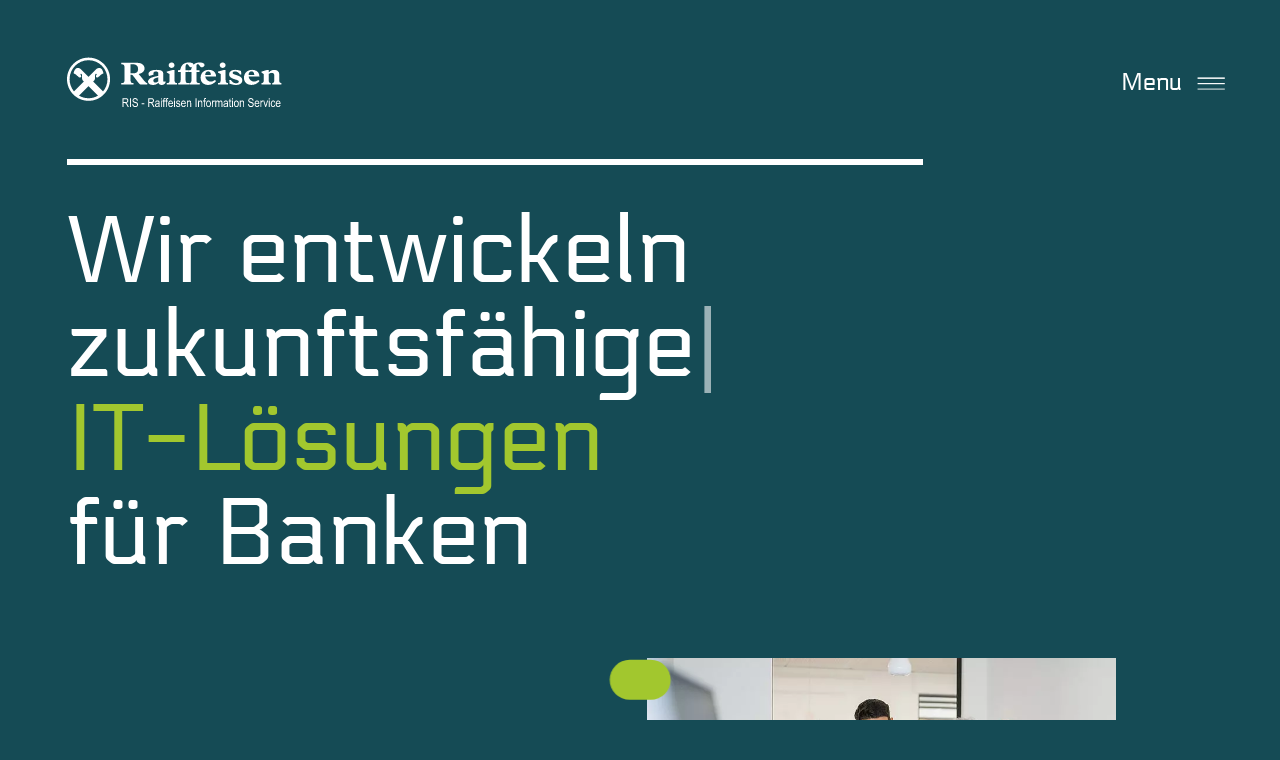

--- FILE ---
content_type: text/html; charset=utf-8
request_url: https://www.ris.bz.it/de/
body_size: 16760
content:
<!DOCTYPE html> <html lang="de"> <head> <meta charset="utf-8"> <base href="https://www.ris.bz.it/"> <title>RIS KonsGmbH | Der IT-Partner der Raiffeisenkassen in Südtirol | RIS</title> <meta name="description" content="Wir sorgen mit innovativen Produkten, Lösungen &amp; Dienstleistungen für einen kundenorientierten &amp; wettbewerbsfähigen IT-Betrieb der Raiffeisenkassen in Südtirol"> <meta property="og:type" content="website"> <meta property="og:site_name" content="RIS"> <meta name="twitter:card" content="summary"> <link rel="stylesheet" href="/typo3temp/assets/compressed/merged-5d32e54439eca79cfe9fe3ba27ae2198-8f26578e8bde42dcf09836d8a4880363.css?1767777704" media="all"> <meta name="format-detection" content="telephone=no"> <meta http-equiv="X-UA-Compatible" content="IE=edge,chrome=1"> <meta name="viewport" content="width=device-width" id="viewport"> <link rel="preload" href="/fileadmin/templates/fonts/roboto/Roboto-Italic.woff2" as="font" type="font/woff2" crossorigin> <link rel="preload" href="/fileadmin/templates/fonts/roboto/Roboto-Italic.woff" as="font" type="font/woff" crossorigin> <link rel="preload" href="/fileadmin/templates/fonts/roboto/Roboto-Light.woff2" as="font" type="font/woff2" crossorigin> <link rel="preload" href="/fileadmin/templates/fonts/roboto/Roboto-Light.woff" as="font" type="font/woff" crossorigin> <link rel="preload" href="/fileadmin/templates/fonts/roboto/Roboto-Regular.woff2" as="font" type="font/woff2" crossorigin> <link rel="preload" href="/fileadmin/templates/fonts/roboto/Roboto-Regular.woff" as="font" type="font/woff" crossorigin> <link rel="preload" href="/fileadmin/templates/fonts/roboto/Roboto-LightItalic.woff2" as="font" type="font/woff2" crossorigin> <link rel="preload" href="/fileadmin/templates/fonts/roboto/Roboto-LightItalic.woff" as="font" type="font/woff" crossorigin> <link rel="apple-touch-icon" sizes="180x180" href="/fileadmin/templates/images/favicons/apple-touch-icon.png"> <link rel="icon" type="image/png" sizes="32x32" href="/fileadmin/templates/images/favicons/favicon-32x32.png"> <link rel="icon" type="image/png" sizes="194x194" href="/fileadmin/templates/images/favicons/favicon-194x194.png"> <link rel="icon" type="image/png" sizes="192x192" href="/fileadmin/templates/images/favicons/android-chrome-192x192.png"> <link rel="icon" type="image/png" sizes="16x16" href="/fileadmin/templates/images/favicons/favicon-16x16.png"> <link rel="manifest" href="/fileadmin/templates/images/favicons/site.webmanifest" crossorigin="use-credentials"> <link rel="mask-icon" href="/fileadmin/templates/images/favicons/safari-pinned-tab.svg" color="#154b55"> <link rel="shortcut icon" href="/fileadmin/templates/images/favicons/favicon.ico"> <meta name="msapplication-TileColor" content="#154b55"> <meta name="msapplication-TileImage" content="/fileadmin/templates/images/favicons/mstile-144x144.png"> <meta name="msapplication-config" content="/fileadmin/templates/images/favicons/browserconfig.xml"> <meta name="theme-color" content="#ffffff"> <meta name="facebook-domain-verification" content="6nb1zrcgzj7hevs2csszabobcn0x74"> <script>
    !function (f, b, e, v, n, t, s) {
        if (f.fbq) return; n = f.fbq = function () {
            n.callMethod ?
            n.callMethod.apply(n, arguments) : n.queue.push(arguments)
        };
        if (!f._fbq) f._fbq = n; n.push = n; n.loaded = !0; n.version = '2.0';
        n.queue = []; t = b.createElement(e); t.async = !0;
        t.src = v; s = b.getElementsByTagName(e)[0];
        s.parentNode.insertBefore(t, s)
    }(window, document, 'script',
        'https://connect.facebook.net/en_US/fbevents.js');
    fbq('init', '1975129852898190');
    fbq('track', 'PageView');
</script> <script src="https://tr.brand-fresh.it/v2/6817523b-9af1-4f71-a087-6771ad9fc8e6.min.js"></script> <noscript><img height="1" width="1" style="display:none" src="https://www.facebook.com/tr?id=1975129852898190&ev=PageView&noscript=1"></noscript> <script>document.cookie = "resolution=" + Math.max(screen.width, screen.height) + ("devicePixelRatio" in window ? "," + devicePixelRatio : ",1") + "; path=/; domain=.ris.bz.it; SameSite=None; Secure";</script> <script data-ignore="1" data-cookieconsent="statistics" type="text/plain"></script> <link rel="canonical" href="https://www.ris.bz.it/de/"> <link rel="alternate" hreflang="de" href="https://www.ris.bz.it/de/"> <link rel="alternate" hreflang="it" href="https://www.ris.bz.it/it/"> <link rel="alternate" hreflang="x-default" href="https://www.ris.bz.it/de/"> </head> <body id="uid1" class="lang- page-layout-0"> <div class="body-inner"> <div class="scrollProgress"></div> <div id="smooth-content"> <header data-speed="0" id="hea_007"> <div class="grid-container-fluid logoWrapper"> <div id="logo"> <a href="/de/"> <img src="fileadmin/templates/images/raiffeisen_logo.svg" alt="Raiffeisen Information Service"></a> </div> </div> <div class="menuwrapper"> <div class="grid-container"> <div class="menuImages"> <div class="menuImg startImg"> <img src="/fileadmin/_processed_/0/a/csm_01-RIS-Raiffeisen-Information-Service_059ea36ae3.jpg" width="650" height="940" alt="Home" title="Home" > </div> <div data-id="42" class="menuImg"><img src="/fileadmin/_processed_/1/1/csm_02-RIS-Raiffeisen-Information-Service_6ab42c0983.jpg" width="650" height="940" loading='lazy' alt="Lösungen" title="Lösungen" ></div><div data-id="44" class="menuImg"><img src="/fileadmin/_processed_/4/7/csm_06-RIS-Raiffeisen-Information-Service_d5cefca5bf.jpg" width="650" height="940" loading='lazy' alt="Organisation" title="Organisation" ></div><div data-id="45" class="menuImg"><img src="/fileadmin/_processed_/8/9/csm_03-RIS-Raiffeisen-Information-Service_2b97a7e875.jpg" width="650" height="940" loading='lazy' alt="Team" title="Team" ></div><div data-id="46" class="menuImg"><img src="/fileadmin/_processed_/7/3/csm_04-RIS-Raiffeisen-Information-Service_620d163d31.jpg" width="650" height="940" loading='lazy' alt="Karriere" title="Karriere" ></div><div data-id="47" class="menuImg"><img src="/fileadmin/_processed_/a/a/csm_07-RIS-Raiffeisen-Information-Service_654ccb2ea1.jpg" width="650" height="940" loading='lazy' alt="Social Wall" title="Social Wall" ></div><div data-id="8" class="menuImg"><img src="/fileadmin/_processed_/d/d/csm_05-RIS-Raiffeisen-Information-Service_25b9d8d579.jpg" width="650" height="940" loading='lazy' alt="Kontakt" title="Kontakt" ></div> </div> <nav id="menu"><ul><li class="current"><span class="menuspan"><a href="/de/">Home</a></span></li><li><a href="/de/loesungen/" data-id="42"><span class="menuspan">Lösungen</span></a></li><li><a href="/de/organisation/" data-id="44"><span class="menuspan">Organisation</span></a></li><li><a href="/de/team/" data-id="45"><span class="menuspan">Team</span></a></li><li><a href="/de/karriere/" data-id="46"><span class="menuspan">Karriere</span></a></li><li><a href="/de/social-wall/" data-id="47"><span class="menuspan">Social Wall</span></a></li><li><a href="/de/kontakt/" data-id="8"><span class="menuspan">Kontakt</span></a></li></ul></nav> <div class="menuFooter"> <div class="socials"> <a href="https://it.linkedin.com/company/raiffeisen-information-service-konsgmbh" class="linkedIn social" target="_blank" rel="noopener"> <svg width="45" height="46" viewBox="0 0 45 46" fill="none" xmlns="http://www.w3.org/2000/svg"> <path d="M20.515 31.0019C20.5157 26.559 20.5164 22.1161 20.5171 17.6731C20.5171 17.5882 20.5171 17.5032 20.5171 17.406H24.5703V19.2917C24.6334 19.2195 24.6612 19.1957 24.6792 19.1659C25.3956 17.9775 26.4767 17.3297 27.8186 17.1222C28.8465 16.9633 29.8709 17.0482 30.8572 17.4022C32.1539 17.8676 32.904 18.8332 33.2931 20.1177C33.5782 21.059 33.6748 22.0286 33.6797 23.0046C33.6931 25.6703 33.687 28.3361 33.6887 31.0018H29.4699C29.4686 28.6347 29.4732 26.2675 29.4608 23.9005C29.4584 23.4585 29.413 23.013 29.344 22.5759C29.1731 21.495 28.5877 20.8902 27.5671 20.7956C26.1784 20.6668 25.1803 21.2203 24.8934 22.6801C24.7881 23.2158 24.7476 23.7713 24.7434 24.3183C24.7263 26.5461 24.7347 28.774 24.7338 31.0018H20.515L20.515 31.0019Z" fill="white"/> <path d="M13.6297 31.0018C13.6351 30.9097 13.6451 30.8175 13.6451 30.7253C13.6458 26.3809 13.6458 22.0365 13.6458 17.6921C13.6458 17.6007 13.6458 17.5094 13.6458 17.4062H17.8753V17.6715C17.8753 22.0226 17.8752 26.3736 17.8758 30.7246C17.8758 30.817 17.8839 30.9094 17.8883 31.0018H13.6297Z" fill="white"/> <path d="M13.3113 12.7735C13.3258 12.7164 13.3431 12.6598 13.3544 12.6021C13.5945 11.3783 14.7607 10.5051 15.986 10.6324C17.2504 10.7637 18.2067 11.8165 18.2054 13.0756C18.2042 14.3097 17.2358 15.4093 16.0519 15.5214C14.7462 15.645 13.6009 14.8042 13.3546 13.5422C13.3433 13.4844 13.3258 13.4278 13.3113 13.3706C13.3113 13.1716 13.3113 12.9725 13.3113 12.7736V12.7735Z" fill="white"/> <circle cx="22.5" cy="22.8115" r="22" stroke="white"/> </svg> </a> </div> <div class="languageSwitcher"> <a href="/it/">Italiano</a> </div> </div> </div> </div> <div class="grid-container-fluid fixed"> <div class="containerOuter"> <div class="menuContainer"> <span>Menu</span> <div class="hamburgerbutton"> <svg width="46" height="22" viewBox="0 0 46 22" fill="none" xmlns="http://www.w3.org/2000/svg"> <rect x="0.810059" y="0.682617" width="45" height="2.5" fill="white"/> <rect x="0.810059" y="10.1826" width="45" height="2" fill="white"/> <rect x="0.810059" y="19.6826" width="45" height="1.5" fill="white"/> </svg> </div> <div class="closeButton"> <svg width="32" height="32" viewBox="0 0 32 32" fill="none" xmlns="http://www.w3.org/2000/svg"> <polygon fill="white" points="31.414,1.414 30,0 15.707,14.293 1.414,0 0,1.414 14.293,15.707 0,30 1.414,31.414 15.707,17.121 30,31.414 31.414,30 17.121,15.707 "/> </svg> </div> </div> </div> </div> </header> <main> <div id="c46" class="grid-container&#32frame-space-before-&#32frame-space-after-&#32layout-0"> <div class="mask mask_textanimation fullWidth"> <div class="grid-container"> <data class="spantext" data-info="text-0" data-text="zukunftsfähige"></data> <data class="spantext" data-info="text-1" data-text="innovative"></data> <data class="spantext" data-info="text-2" data-text="kundenorientierte"></data> <h1> <span>Wir entwickeln</span> <span class="writetext"></span><span class="textcursor"></span> <span class="greentext">IT-Lösungen</span> <span>für Banken</span> </h1> </div> </div> </div> <div id="c47" class="grid-container&#32frame-space-before-&#32frame-space-after-&#32layout-0"> <div class="mask mask_imgtext fullWidth"> <div class="grid-container"> <div class="imageItem"> <picture> <source srcset="/fileadmin/_processed_/3/b/csm_08-RIS-Raiffeisen-Information-Service_3f95ab71b2.jpg.webp" media="(min-width: 1024px)" type="image/webp"> <source srcset="/fileadmin/_processed_/3/b/csm_08-RIS-Raiffeisen-Information-Service_3f95ab71b2.jpg" media="(min-width: 1024px)"> <source srcset="/fileadmin/_processed_/3/b/csm_08-RIS-Raiffeisen-Information-Service_0d7e99cbba.jpg.webp" media="(min-width: 769px)" type="image/webp"> <source srcset="/fileadmin/_processed_/3/b/csm_08-RIS-Raiffeisen-Information-Service_0d7e99cbba.jpg" media="(min-width: 769px)"> <source srcset="/fileadmin/_processed_/3/b/csm_08-RIS-Raiffeisen-Information-Service_0f4e508cc5.jpg.webp" media="(min-width: 0)" type="image/webp"> <source srcset="/fileadmin/_processed_/3/b/csm_08-RIS-Raiffeisen-Information-Service_0f4e508cc5.jpg" media="(min-width: 0)"> <img src="/fileadmin/_processed_/3/b/csm_08-RIS-Raiffeisen-Information-Service_3f95ab71b2.jpg" width="800" height="523" alt=""> </picture> </div> <div class="text textA"> <p>Mit viel Know-how, Leidenschaft und Weitblick gestalten wir für unsere Kunden das Bankgeschäft von morgen. Gemeinsam, regional, digital - den Mitbewerbern einen Schritt voraus.</p> </div> </div> </div></div> <div id="c191" class="grid-container&#32frame-space-before-&#32frame-space-after-&#32layout-0"> <div class="mask mask_svganimation fullWidth inverted_0"> <div class="grid-container"> <div class="bit_section fullWidth animationSection"> <div class="svgContainer"> <?xml version="1.0" encoding="UTF-8"?>
																		<svg xmlns="http://www.w3.org/2000/svg" xmlns:xlink="http://www.w3.org/1999/xlink" viewBox="0 0 960 1080"> <polygon class="cls-4" points="0 586.28 0 589.11 230.83 358.28 465.91 593.36 467.33 591.94 230.83 355.45 0 586.28"/><polygon class="cls-4" points="0 558.84 0 562.38 230.83 331.55 465.74 566.45 467.5 564.68 230.83 328.01 0 558.84"/><polygon class="cls-4" points="0 428.73 230.83 197.9 464.85 431.91 468.39 428.38 230.83 190.82 0 421.66 0 428.73"/><polygon class="cls-4" points="0 642.71 0 644.13 230.83 411.74 466.27 648.76 466.97 648.06 230.83 410.32 0 642.71"/><polygon class="cls-4" points="0 613.72 0 615.84 230.83 385.01 466.09 620.26 467.15 619.2 230.83 382.88 0 613.72"/><polygon class="cls-4" points="230.83 218.26 0 449.09 0 455.46 230.83 224.63 465.03 458.82 468.21 455.64 232.42 219.85 230.83 218.26"/><polygon class="cls-4" points="230.83 245.7 0 476.53 0 482.19 230.83 251.36 465.21 485.73 468.03 482.9 232.25 247.11 230.83 245.7"/><polygon class="cls-4" points="0 531.41 0 535.65 230.83 304.82 465.56 539.54 467.68 537.42 230.83 300.57 0 531.41"/><polygon class="cls-4" points="230.83 273.14 0 503.97 0 508.92 230.83 278.09 465.38 512.63 467.86 510.16 232.07 274.37 230.83 273.14"/><polygon class="cls-4" points="960.38 526.68 960.38 523.15 729.55 753.98 494.64 519.08 492.88 520.84 729.55 757.51 960.38 526.68"/><polygon class="cls-4" points="960.38 499.24 960.38 496.42 729.55 727.25 494.47 492.17 493.05 493.58 729.55 730.08 960.38 499.24"/><polygon class="cls-4" points="960.38 442.81 960.38 441.39 729.55 673.79 494.11 436.76 493.4 437.47 729.55 675.2 960.38 442.81"/><polygon class="cls-4" points="960.38 471.81 960.38 469.68 729.55 700.52 494.29 465.26 493.23 466.32 729.55 702.64 960.38 471.81"/><polygon class="cls-4" points="960.38 554.12 960.38 549.87 729.55 780.71 494.82 545.98 492.7 548.1 729.55 784.95 960.38 554.12"/><polygon class="cls-4" points="960.38 656.8 729.55 887.63 495.53 653.61 491.99 657.14 729.55 894.7 960.38 663.87 960.38 656.8"/><polygon class="cls-4" points="729.55 867.26 960.38 636.43 960.38 630.07 729.55 860.9 495.35 626.7 492.17 629.88 727.95 865.67 729.55 867.26"/><polygon class="cls-4" points="729.55 839.83 960.38 608.99 960.38 603.34 729.55 834.17 495.17 599.8 492.35 602.62 728.13 838.41 729.55 839.83"/><polygon class="cls-4" points="729.55 812.39 960.38 581.55 960.38 576.61 729.55 807.44 495 572.89 492.52 575.36 728.31 811.15 729.55 812.39"/> </svg> <div class="zahlen"> <?xml version="1.0" encoding="UTF-8"?>
																																					<svg id="Ebene_1" xmlns="http://www.w3.org/2000/svg" viewBox="0 0 102.70508 3927.34334"><g><g><path d="m17.5,184.5c-9.37402,0-17-7.62598-17-17s7.62598-17,17-17,17,7.62598,17,17-7.62598,17-17,17Zm0-30c-7.16797,0-13,5.83154-13,13s5.83203,13,13,13,13-5.83154,13-13-5.83203-13-13-13Z" style="fill:#a1c630;"/><path d="m85.70508,184.5c-9.37402,0-17-7.62598-17-17s7.62598-17,17-17,17,7.62598,17,17-7.62598,17-17,17Zm0-30c-7.16797,0-13,5.83154-13,13s5.83203,13,13,13,13-5.83154,13-13-5.83203-13-13-13Z" style="fill:#a1c630;"/><path d="m17.5,35C7.85059,35,0,27.14941,0,17.5S7.85059,0,17.5,0s17.5,7.85059,17.5,17.5-7.85059,17.5-17.5,17.5Zm0-30c-6.89258,0-12.5,5.60742-12.5,12.5s5.60742,12.5,12.5,12.5,12.5-5.60742,12.5-12.5-5.60742-12.5-12.5-12.5Z" style="fill:#a1c630;"/><path d="m89.84766,33.13477c-1.38086,0-2.5-1.11914-2.5-2.5V8.52881l-4.60938,2.45557c-1.21973.64795-2.73242.18799-3.38184-1.03125-.64941-1.21875-.1875-2.73291,1.03125-3.38184l8.28418-4.41309c.77539-.41211,1.71094-.38867,2.46289.06299.75195.45215,1.21289,1.26562,1.21289,2.14355v26.27002c0,1.38086-1.11914,2.5-2.5,2.5Z" style="fill:#a1c630;"/><path d="m17.5,109.75c-9.51172,0-17.25-7.73828-17.25-17.25s7.73828-17.25,17.25-17.25,17.25,7.73828,17.25,17.25-7.73828,17.25-17.25,17.25Zm0-30c-7.03027,0-12.75,5.71973-12.75,12.75s5.71973,12.75,12.75,12.75,12.75-5.71973,12.75-12.75-5.71973-12.75-12.75-12.75Z" style="fill:#a1c630;"/><path d="m89.84766,107.88477c-1.24219,0-2.25-1.00732-2.25-2.25v-22.52246l-4.97754,2.65137c-1.09863.58594-2.45898.16797-3.04395-.92822-.58398-1.09668-.16797-2.45947.92871-3.04346l8.28516-4.41309c.69727-.37061,1.54004-.34961,2.21582.05664.67773.40674,1.0918,1.13916,1.0918,1.9292v26.27002c0,1.24268-1.00781,2.25-2.25,2.25Z" style="fill:#a1c630;"/><path d="m85.70508,259.25c-9.23633,0-16.75-7.51416-16.75-16.75s7.51367-16.75,16.75-16.75,16.75,7.51416,16.75,16.75-7.51367,16.75-16.75,16.75Zm0-30c-7.30566,0-13.25,5.94385-13.25,13.25s5.94434,13.25,13.25,13.25,13.25-5.94385,13.25-13.25-5.94434-13.25-13.25-13.25Z" style="fill:#a1c630;"/><path d="m21.64258,257.38477c-.9668,0-1.75-.78369-1.75-1.75v-23.35498l-5.71289,3.04248c-.85156.45508-1.91113.13135-2.36719-.72168-.4541-.85303-.13086-1.91309.72266-2.36719l8.28516-4.41309c.54102-.28906,1.19727-.27197,1.72266.04395.52734.31641.84961.88574.84961,1.50049v26.27002c0,.96631-.7832,1.75-1.75,1.75Z" style="fill:#a1c630;"/></g><g><path d="m17.5,514.16003c-9.09766,0-16.5-7.40186-16.5-16.5s7.40234-16.5,16.5-16.5,16.5,7.40186,16.5,16.5-7.40234,16.5-16.5,16.5Zm0-30c-7.44434,0-13.5,6.05615-13.5,13.5s6.05566,13.5,13.5,13.5,13.5-6.05615,13.5-13.5-6.05566-13.5-13.5-13.5Z" style="fill:#a1c630;"/><path d="m85.70508,514.16003c-9.09766,0-16.5-7.40186-16.5-16.5s7.40234-16.5,16.5-16.5,16.5,7.40186,16.5,16.5-7.40234,16.5-16.5,16.5Zm0-30c-7.44434,0-13.5,6.05615-13.5,13.5s6.05566,13.5,13.5,13.5,13.5-6.05615,13.5-13.5-6.05566-13.5-13.5-13.5Z" style="fill:#a1c630;"/><path d="m17.5,439.16003c-9.09766,0-16.5-7.40186-16.5-16.5s7.40234-16.5,16.5-16.5,16.5,7.40186,16.5,16.5-7.40234,16.5-16.5,16.5Zm0-30c-7.44434,0-13.5,6.05615-13.5,13.5s6.05566,13.5,13.5,13.5,13.5-6.05615,13.5-13.5-6.05566-13.5-13.5-13.5Z" style="fill:#a1c630;"/><path d="m89.84766,437.29479c-.82812,0-1.5-.67139-1.5-1.5v-23.77148l-6.08008,3.23828c-.73047.3877-1.63867.11328-2.0293-.61865-.38867-.73096-.1123-1.63965.61914-2.02881l8.28516-4.41309c.46484-.24707,1.02637-.23291,1.47754.0376.45117.271.72754.75928.72754,1.28613v26.27002c0,.82861-.67188,1.5-1.5,1.5Z" style="fill:#a1c630;"/><path d="m17.5,663.9071c-8.95996,0-16.25-7.28955-16.25-16.25s7.29004-16.25,16.25-16.25,16.25,7.28955,16.25,16.25-7.29004,16.25-16.25,16.25Zm0-30c-7.58203,0-13.75,6.16846-13.75,13.75s6.16797,13.75,13.75,13.75,13.75-6.16846,13.75-13.75-6.16797-13.75-13.75-13.75Z" style="fill:#a1c630;"/><path d="m89.84766,662.04674c-.69043,0-1.25-.55957-1.25-1.25v-24.18799l-6.44824,3.43164c-.6084.32373-1.36621.09326-1.69043-.51611s-.09277-1.3667.5166-1.69092l8.28516-4.40967c.38672-.20557.85449-.19434,1.23047.03174s.60645.63281.60645,1.07178v26.26953c0,.69043-.55957,1.25-1.25,1.25Z" style="fill:#a1c630;"/><path d="m85.70508,588.9071c-8.95996,0-16.25-7.28955-16.25-16.25s7.29004-16.25,16.25-16.25,16.25,7.28955,16.25,16.25-7.29004,16.25-16.25,16.25Zm0-30c-7.58203,0-13.75,6.16846-13.75,13.75s6.16797,13.75,13.75,13.75,13.75-6.16846,13.75-13.75-6.16797-13.75-13.75-13.75Z" style="fill:#a1c630;"/><path d="m21.64258,587.04674c-.69043,0-1.25-.55957-1.25-1.25v-24.18994l-6.44727,3.43408c-.6123.32471-1.36621.09375-1.69141-.51562-.32422-.60889-.09375-1.36621.51562-1.69043l8.28516-4.41309c.38867-.20557.85449-.19482,1.23145.03125.37598.22607.60645.63281.60645,1.07178v26.27197c0,.69043-.55957,1.25-1.25,1.25Z" style="fill:#a1c630;"/></g><g><g><path d="m17.5,992.5637c-8.68457,0-15.75-7.06543-15.75-15.75s7.06543-15.75,15.75-15.75,15.75,7.06543,15.75,15.75-7.06543,15.75-15.75,15.75Zm0-30c-7.85742,0-14.25,6.39258-14.25,14.25s6.39258,14.25,14.25,14.25,14.25-6.39258,14.25-14.25-6.39258-14.25-14.25-14.25Z" style="fill:#a1c630;"/><path d="m85.70508,992.5637c-8.68457,0-15.75-7.06543-15.75-15.75s7.06543-15.75,15.75-15.75,15.75,7.06543,15.75,15.75-7.06543,15.75-15.75,15.75Zm0-30c-7.85742,0-14.25,6.39258-14.25,14.25s6.39258,14.25,14.25,14.25,14.25-6.39258,14.25-14.25-6.39258-14.25-14.25-14.25Z" style="fill:#a1c630;"/></g><path d="m17.5,842.81712c-8.82227,0-16-7.17773-16-16s7.17773-16,16-16,16,7.17773,16,16-7.17773,16-16,16Zm0-30c-7.71973,0-14,6.28027-14,14s6.28027,14,14,14,14-6.28027,14-14-6.28027-14-14-14Z" style="fill:#a1c630;"/><path d="m89.84766,840.95189c-.55273,0-1-.44775-1-1v-24.60449l-6.81543,3.63037c-.4873.25977-1.09375.07471-1.35254-.4126-.25977-.4873-.0752-1.09326.41309-1.35303l8.28516-4.41309c.30762-.16504.68262-.15527.98438.02539.30078.18066.48535.50635.48535.85742v26.27002c0,.55225-.44727,1-1,1Z" style="fill:#a1c630;"/><g><path d="m17.5,917.81712c-8.82227,0-16-7.17773-16-16s7.17773-16,16-16,16,7.17773,16,16-7.17773,16-16,16Zm0-30c-7.71973,0-14,6.28027-14,14s6.28027,14,14,14,14-6.28027,14-14-6.28027-14-14-14Z" style="fill:#a1c630;"/><path d="m89.84766,915.95189c-.55273,0-1-.44775-1-1v-24.60449l-6.81543,3.63037c-.4873.25928-1.09375.07422-1.35254-.4126-.25977-.4873-.0752-1.09326.41309-1.35303l8.28516-4.41309c.30762-.16504.68262-.15527.98438.02539.30078.18066.48535.50635.48535.85742v26.27002c0,.55225-.44727,1-1,1Z" style="fill:#a1c630;"/></g><path d="m89.84766,1065.70384c-.41406,0-.75-.33594-.75-.75v-25.021l-7.18262,3.82324c-.36914.19385-.82129.05518-1.01465-.30957-.19434-.36572-.05566-.81982.30957-1.01465l8.28516-4.41016c.2334-.12305.51367-.11621.73828.01904.22656.13574.36426.37988.36426.64307v26.27002c0,.41406-.33594.75-.75.75Z" style="fill:#a1c630;"/><path d="m21.64258,1065.70384c-.41406,0-.75-.33594-.75-.75v-25.021l-7.18262,3.82324c-.36914.19385-.82129.05518-1.01465-.30957-.19434-.36572-.05566-.81982.30957-1.01465l8.28516-4.41016c.2334-.12305.51465-.11621.73828.01904.22656.13574.36426.37988.36426.64307v26.27002c0,.41406-.33594.75-.75.75Z" style="fill:#a1c630;"/></g></g><g><g><path d="m17.5,1615.31975c-9.37402,0-17-7.62598-17-17s7.62598-17,17-17,17,7.62598,17,17-7.62598,17-17,17Zm0-30c-7.16797,0-13,5.83154-13,13s5.83203,13,13,13,13-5.83154,13-13-5.83203-13-13-13Z" style="fill:#a1c630;"/><path d="m85.70508,1615.31975c-9.37402,0-17-7.62598-17-17s7.62598-17,17-17,17,7.62598,17,17-7.62598,17-17,17Zm0-30c-7.16797,0-13,5.83154-13,13s5.83203,13,13,13,13-5.83154,13-13-5.83203-13-13-13Z" style="fill:#a1c630;"/><path d="m17.5,1465.81975c-9.64941,0-17.5-7.85059-17.5-17.5s7.85059-17.5,17.5-17.5,17.5,7.85059,17.5,17.5-7.85059,17.5-17.5,17.5Zm0-30c-6.89258,0-12.5,5.60742-12.5,12.5s5.60742,12.5,12.5,12.5,12.5-5.60742,12.5-12.5-5.60742-12.5-12.5-12.5Z" style="fill:#a1c630;"/><path d="m89.84766,1463.95452c-1.38086,0-2.5-1.11914-2.5-2.5v-22.10596l-4.60938,2.45557c-1.21973.64795-2.73242.18799-3.38184-1.03125-.64941-1.21875-.1875-2.73291,1.03125-3.38184l8.28418-4.41309c.77539-.41211,1.71094-.38867,2.46289.06299.75195.45215,1.21289,1.26562,1.21289,2.14355v26.27002c0,1.38086-1.11914,2.5-2.5,2.5Z" style="fill:#a1c630;"/><path d="m17.5,1540.56975c-9.51172,0-17.25-7.73828-17.25-17.25s7.73828-17.25,17.25-17.25,17.25,7.73828,17.25,17.25-7.73828,17.25-17.25,17.25Zm0-30c-7.03027,0-12.75,5.71973-12.75,12.75s5.71973,12.75,12.75,12.75,12.75-5.71973,12.75-12.75-5.71973-12.75-12.75-12.75Z" style="fill:#a1c630;"/><path d="m89.84766,1538.70452c-1.24219,0-2.25-1.00732-2.25-2.25v-22.52246l-4.97754,2.65137c-1.09863.58594-2.45898.16797-3.04395-.92822-.58398-1.09668-.16797-2.45947.92871-3.04346l8.28516-4.41309c.69727-.37061,1.54004-.34961,2.21582.05664.67773.40674,1.0918,1.13916,1.0918,1.9292v26.27002c0,1.24268-1.00781,2.25-2.25,2.25Z" style="fill:#a1c630;"/><path d="m85.70508,1690.06975c-9.23633,0-16.75-7.51416-16.75-16.75s7.51367-16.75,16.75-16.75,16.75,7.51416,16.75,16.75-7.51367,16.75-16.75,16.75Zm0-30c-7.30566,0-13.25,5.94385-13.25,13.25s5.94434,13.25,13.25,13.25,13.25-5.94385,13.25-13.25-5.94434-13.25-13.25-13.25Z" style="fill:#a1c630;"/><path d="m21.64258,1688.20452c-.9668,0-1.75-.78369-1.75-1.75v-23.35498l-5.71289,3.04248c-.85156.45508-1.91113.13135-2.36719-.72168-.4541-.85303-.13086-1.91309.72266-2.36719l8.28516-4.41309c.54102-.28906,1.19727-.27197,1.72266.04395.52734.31641.84961.88574.84961,1.50049v26.27002c0,.96631-.7832,1.75-1.75,1.75Z" style="fill:#a1c630;"/></g><g><path d="m17.5,1944.97978c-9.09766,0-16.5-7.40186-16.5-16.5s7.40234-16.5,16.5-16.5,16.5,7.40186,16.5,16.5-7.40234,16.5-16.5,16.5Zm0-30c-7.44434,0-13.5,6.05615-13.5,13.5s6.05566,13.5,13.5,13.5,13.5-6.05615,13.5-13.5-6.05566-13.5-13.5-13.5Z" style="fill:#a1c630;"/><path d="m85.70508,1944.97978c-9.09766,0-16.5-7.40186-16.5-16.5s7.40234-16.5,16.5-16.5,16.5,7.40186,16.5,16.5-7.40234,16.5-16.5,16.5Zm0-30c-7.44434,0-13.5,6.05615-13.5,13.5s6.05566,13.5,13.5,13.5,13.5-6.05615,13.5-13.5-6.05566-13.5-13.5-13.5Z" style="fill:#a1c630;"/><path d="m17.5,1869.97978c-9.09766,0-16.5-7.40186-16.5-16.5s7.40234-16.5,16.5-16.5,16.5,7.40186,16.5,16.5-7.40234,16.5-16.5,16.5Zm0-30c-7.44434,0-13.5,6.05615-13.5,13.5s6.05566,13.5,13.5,13.5,13.5-6.05615,13.5-13.5-6.05566-13.5-13.5-13.5Z" style="fill:#a1c630;"/><path d="m89.84766,1868.11454c-.82812,0-1.5-.67139-1.5-1.5v-23.77148l-6.08008,3.23828c-.73047.3877-1.63867.11328-2.0293-.61865-.38867-.73096-.1123-1.63965.61914-2.02881l8.28516-4.41309c.46484-.24707,1.02637-.23291,1.47754.0376.45117.271.72754.75928.72754,1.28613v26.27002c0,.82861-.67188,1.5-1.5,1.5Z" style="fill:#a1c630;"/><path d="m17.5,2094.72685c-8.95996,0-16.25-7.28955-16.25-16.25s7.29004-16.25,16.25-16.25,16.25,7.28955,16.25,16.25-7.29004,16.25-16.25,16.25Zm0-30c-7.58203,0-13.75,6.16846-13.75,13.75s6.16797,13.75,13.75,13.75,13.75-6.16846,13.75-13.75-6.16797-13.75-13.75-13.75Z" style="fill:#a1c630;"/><path d="m89.84766,2092.8665c-.69043,0-1.25-.55957-1.25-1.25v-24.18799l-6.44824,3.43164c-.6084.32373-1.36621.09326-1.69043-.51611s-.09277-1.3667.5166-1.69092l8.28516-4.40967c.38672-.20557.85449-.19434,1.23047.03174s.60645.63281.60645,1.07178v26.26953c0,.69043-.55957,1.25-1.25,1.25Z" style="fill:#a1c630;"/><path d="m85.70508,2019.72685c-8.95996,0-16.25-7.28955-16.25-16.25s7.29004-16.25,16.25-16.25,16.25,7.28955,16.25,16.25-7.29004,16.25-16.25,16.25Zm0-30c-7.58203,0-13.75,6.16846-13.75,13.75s6.16797,13.75,13.75,13.75,13.75-6.16846,13.75-13.75-6.16797-13.75-13.75-13.75Z" style="fill:#a1c630;"/><path d="m21.64258,2017.8665c-.69043,0-1.25-.55957-1.25-1.25v-24.18994l-6.44727,3.43408c-.6123.32471-1.36621.09375-1.69141-.51562-.32422-.60889-.09375-1.36621.51562-1.69043l8.28516-4.41309c.38867-.20557.85449-.19482,1.23145.03125.37598.22607.60645.63281.60645,1.07178v26.27197c0,.69043-.55957,1.25-1.25,1.25Z" style="fill:#a1c630;"/></g><g><g><path d="m17.5,2423.38346c-8.68457,0-15.75-7.06543-15.75-15.75s7.06543-15.75,15.75-15.75,15.75,7.06543,15.75,15.75-7.06543,15.75-15.75,15.75Zm0-30c-7.85742,0-14.25,6.39258-14.25,14.25s6.39258,14.25,14.25,14.25,14.25-6.39258,14.25-14.25-6.39258-14.25-14.25-14.25Z" style="fill:#a1c630;"/><path d="m85.70508,2423.38346c-8.68457,0-15.75-7.06543-15.75-15.75s7.06543-15.75,15.75-15.75,15.75,7.06543,15.75,15.75-7.06543,15.75-15.75,15.75Zm0-30c-7.85742,0-14.25,6.39258-14.25,14.25s6.39258,14.25,14.25,14.25,14.25-6.39258,14.25-14.25-6.39258-14.25-14.25-14.25Z" style="fill:#a1c630;"/></g><path d="m17.5,2273.63687c-8.82227,0-16-7.17773-16-16s7.17773-16,16-16,16,7.17773,16,16-7.17773,16-16,16Zm0-30c-7.71973,0-14,6.28027-14,14s6.28027,14,14,14,14-6.28027,14-14-6.28027-14-14-14Z" style="fill:#a1c630;"/><path d="m89.84766,2271.77164c-.55273,0-1-.44775-1-1v-24.60449l-6.81543,3.63037c-.4873.25977-1.09375.07471-1.35254-.4126-.25977-.4873-.0752-1.09326.41309-1.35303l8.28516-4.41309c.30762-.16504.68262-.15527.98438.02539.30078.18066.48535.50635.48535.85742v26.27002c0,.55225-.44727,1-1,1Z" style="fill:#a1c630;"/><g><path d="m17.5,2348.63687c-8.82227,0-16-7.17773-16-16s7.17773-16,16-16,16,7.17773,16,16-7.17773,16-16,16Zm0-30c-7.71973,0-14,6.28027-14,14s6.28027,14,14,14,14-6.28027,14-14-6.28027-14-14-14Z" style="fill:#a1c630;"/><path d="m89.84766,2346.77164c-.55273,0-1-.44775-1-1v-24.60449l-6.81543,3.63037c-.4873.25928-1.09375.07422-1.35254-.4126-.25977-.4873-.0752-1.09326.41309-1.35303l8.28516-4.41309c.30762-.16504.68262-.15527.98438.02539.30078.18066.48535.50635.48535.85742v26.27002c0,.55225-.44727,1-1,1Z" style="fill:#a1c630;"/></g><path d="m89.84766,2496.52359c-.41406,0-.75-.33594-.75-.75v-25.021l-7.18262,3.82324c-.36914.19385-.82129.05518-1.01465-.30957-.19434-.36572-.05566-.81982.30957-1.01465l8.28516-4.41016c.2334-.12305.51367-.11621.73828.01904.22656.13574.36426.37988.36426.64307v26.27002c0,.41406-.33594.75-.75.75Z" style="fill:#a1c630;"/><path d="m21.64258,2496.52359c-.41406,0-.75-.33594-.75-.75v-25.021l-7.18262,3.82324c-.36914.19385-.82129.05518-1.01465-.30957-.19434-.36572-.05566-.81982.30957-1.01465l8.28516-4.41016c.2334-.12305.51465-.11621.73828.01904.22656.13574.36426.37988.36426.64307v26.27002c0,.41406-.33594.75-.75.75Z" style="fill:#a1c630;"/></g></g><g><g><path d="m17.5,3046.1395c-9.37402,0-17-7.62598-17-17s7.62598-17,17-17,17,7.62598,17,17-7.62598,17-17,17Zm0-30c-7.16797,0-13,5.83154-13,13s5.83203,13,13,13,13-5.83154,13-13-5.83203-13-13-13Z" style="fill:#a1c630;"/><path d="m85.70508,3046.1395c-9.37402,0-17-7.62598-17-17s7.62598-17,17-17,17,7.62598,17,17-7.62598,17-17,17Zm0-30c-7.16797,0-13,5.83154-13,13s5.83203,13,13,13,13-5.83154,13-13-5.83203-13-13-13Z" style="fill:#a1c630;"/><path d="m17.5,2896.6395c-9.64941,0-17.5-7.85059-17.5-17.5s7.85059-17.5,17.5-17.5,17.5,7.85059,17.5,17.5-7.85059,17.5-17.5,17.5Zm0-30c-6.89258,0-12.5,5.60742-12.5,12.5s5.60742,12.5,12.5,12.5,12.5-5.60742,12.5-12.5-5.60742-12.5-12.5-12.5Z" style="fill:#a1c630;"/><path d="m89.84766,2894.77427c-1.38086,0-2.5-1.11914-2.5-2.5v-22.10596l-4.60938,2.45557c-1.21973.64795-2.73242.18799-3.38184-1.03125-.64941-1.21875-.1875-2.73291,1.03125-3.38184l8.28418-4.41309c.77539-.41211,1.71094-.38867,2.46289.06299.75195.45215,1.21289,1.26562,1.21289,2.14355v26.27002c0,1.38086-1.11914,2.5-2.5,2.5Z" style="fill:#a1c630;"/><path d="m17.5,2971.3895c-9.51172,0-17.25-7.73828-17.25-17.25s7.73828-17.25,17.25-17.25,17.25,7.73828,17.25,17.25-7.73828,17.25-17.25,17.25Zm0-30c-7.03027,0-12.75,5.71973-12.75,12.75s5.71973,12.75,12.75,12.75,12.75-5.71973,12.75-12.75-5.71973-12.75-12.75-12.75Z" style="fill:#a1c630;"/><path d="m89.84766,2969.52427c-1.24219,0-2.25-1.00732-2.25-2.25v-22.52246l-4.97754,2.65137c-1.09863.58594-2.45898.16797-3.04395-.92822-.58398-1.09668-.16797-2.45947.92871-3.04346l8.28516-4.41309c.69727-.37061,1.54004-.34961,2.21582.05664.67773.40674,1.0918,1.13916,1.0918,1.9292v26.27002c0,1.24268-1.00781,2.25-2.25,2.25Z" style="fill:#a1c630;"/><path d="m85.70508,3120.8895c-9.23633,0-16.75-7.51416-16.75-16.75s7.51367-16.75,16.75-16.75,16.75,7.51416,16.75,16.75-7.51367,16.75-16.75,16.75Zm0-30c-7.30566,0-13.25,5.94385-13.25,13.25s5.94434,13.25,13.25,13.25,13.25-5.94385,13.25-13.25-5.94434-13.25-13.25-13.25Z" style="fill:#a1c630;"/><path d="m21.64258,3119.02427c-.9668,0-1.75-.78369-1.75-1.75v-23.35498l-5.71289,3.04248c-.85156.45508-1.91113.13135-2.36719-.72168-.4541-.85303-.13086-1.91309.72266-2.36719l8.28516-4.41309c.54102-.28906,1.19727-.27197,1.72266.04395.52734.31641.84961.88574.84961,1.50049v26.27002c0,.96631-.7832,1.75-1.75,1.75Z" style="fill:#a1c630;"/></g><g><path d="m17.5,3375.79953c-9.09766,0-16.5-7.40186-16.5-16.5s7.40234-16.5,16.5-16.5,16.5,7.40186,16.5,16.5-7.40234,16.5-16.5,16.5Zm0-30c-7.44434,0-13.5,6.05615-13.5,13.5s6.05566,13.5,13.5,13.5,13.5-6.05615,13.5-13.5-6.05566-13.5-13.5-13.5Z" style="fill:#a1c630;"/><path d="m85.70508,3375.79953c-9.09766,0-16.5-7.40186-16.5-16.5s7.40234-16.5,16.5-16.5,16.5,7.40186,16.5,16.5-7.40234,16.5-16.5,16.5Zm0-30c-7.44434,0-13.5,6.05615-13.5,13.5s6.05566,13.5,13.5,13.5,13.5-6.05615,13.5-13.5-6.05566-13.5-13.5-13.5Z" style="fill:#a1c630;"/><path d="m17.5,3300.79953c-9.09766,0-16.5-7.40186-16.5-16.5s7.40234-16.5,16.5-16.5,16.5,7.40186,16.5,16.5-7.40234,16.5-16.5,16.5Zm0-30c-7.44434,0-13.5,6.05615-13.5,13.5s6.05566,13.5,13.5,13.5,13.5-6.05615,13.5-13.5-6.05566-13.5-13.5-13.5Z" style="fill:#a1c630;"/><path d="m89.84766,3298.9343c-.82812,0-1.5-.67139-1.5-1.5v-23.77148l-6.08008,3.23828c-.73047.3877-1.63867.11328-2.0293-.61865-.38867-.73096-.1123-1.63965.61914-2.02881l8.28516-4.41309c.46484-.24707,1.02637-.23291,1.47754.0376.45117.271.72754.75928.72754,1.28613v26.27002c0,.82861-.67188,1.5-1.5,1.5Z" style="fill:#a1c630;"/><path d="m17.5,3525.5466c-8.95996,0-16.25-7.28955-16.25-16.25s7.29004-16.25,16.25-16.25,16.25,7.28955,16.25,16.25-7.29004,16.25-16.25,16.25Zm0-30c-7.58203,0-13.75,6.16846-13.75,13.75s6.16797,13.75,13.75,13.75,13.75-6.16846,13.75-13.75-6.16797-13.75-13.75-13.75Z" style="fill:#a1c630;"/><path d="m89.84766,3523.68625c-.69043,0-1.25-.55957-1.25-1.25v-24.18799l-6.44824,3.43164c-.6084.32373-1.36621.09326-1.69043-.51611s-.09277-1.3667.5166-1.69092l8.28516-4.40967c.38672-.20557.85449-.19434,1.23047.03174s.60645.63281.60645,1.07178v26.26953c0,.69043-.55957,1.25-1.25,1.25Z" style="fill:#a1c630;"/><path d="m85.70508,3450.5466c-8.95996,0-16.25-7.28955-16.25-16.25s7.29004-16.25,16.25-16.25,16.25,7.28955,16.25,16.25-7.29004,16.25-16.25,16.25Zm0-30c-7.58203,0-13.75,6.16846-13.75,13.75s6.16797,13.75,13.75,13.75,13.75-6.16846,13.75-13.75-6.16797-13.75-13.75-13.75Z" style="fill:#a1c630;"/><path d="m21.64258,3448.68625c-.69043,0-1.25-.55957-1.25-1.25v-24.18994l-6.44727,3.43408c-.6123.32471-1.36621.09375-1.69141-.51562-.32422-.60889-.09375-1.36621.51562-1.69043l8.28516-4.41309c.38867-.20557.85449-.19482,1.23145.03125.37598.22607.60645.63281.60645,1.07178v26.27197c0,.69043-.55957,1.25-1.25,1.25Z" style="fill:#a1c630;"/></g><g><g><path d="m17.5,3854.20321c-8.68457,0-15.75-7.06543-15.75-15.75s7.06543-15.75,15.75-15.75,15.75,7.06543,15.75,15.75-7.06543,15.75-15.75,15.75Zm0-30c-7.85742,0-14.25,6.39258-14.25,14.25s6.39258,14.25,14.25,14.25,14.25-6.39258,14.25-14.25-6.39258-14.25-14.25-14.25Z" style="fill:#a1c630;"/><path d="m85.70508,3854.20321c-8.68457,0-15.75-7.06543-15.75-15.75s7.06543-15.75,15.75-15.75,15.75,7.06543,15.75,15.75-7.06543,15.75-15.75,15.75Zm0-30c-7.85742,0-14.25,6.39258-14.25,14.25s6.39258,14.25,14.25,14.25,14.25-6.39258,14.25-14.25-6.39258-14.25-14.25-14.25Z" style="fill:#a1c630;"/></g><path d="m17.5,3704.45663c-8.82227,0-16-7.17773-16-16s7.17773-16,16-16,16,7.17773,16,16-7.17773,16-16,16Zm0-30c-7.71973,0-14,6.28027-14,14s6.28027,14,14,14,14-6.28027,14-14-6.28027-14-14-14Z" style="fill:#a1c630;"/><path d="m89.84766,3702.59139c-.55273,0-1-.44775-1-1v-24.60449l-6.81543,3.63037c-.4873.25977-1.09375.07471-1.35254-.4126-.25977-.4873-.0752-1.09326.41309-1.35303l8.28516-4.41309c.30762-.16504.68262-.15527.98438.02539.30078.18066.48535.50635.48535.85742v26.27002c0,.55225-.44727,1-1,1Z" style="fill:#a1c630;"/><g><path d="m17.5,3779.45663c-8.82227,0-16-7.17773-16-16s7.17773-16,16-16,16,7.17773,16,16-7.17773,16-16,16Zm0-30c-7.71973,0-14,6.28027-14,14s6.28027,14,14,14,14-6.28027,14-14-6.28027-14-14-14Z" style="fill:#a1c630;"/><path d="m89.84766,3777.59139c-.55273,0-1-.44775-1-1v-24.60449l-6.81543,3.63037c-.4873.25928-1.09375.07422-1.35254-.4126-.25977-.4873-.0752-1.09326.41309-1.35303l8.28516-4.41309c.30762-.16504.68262-.15527.98438.02539.30078.18066.48535.50635.48535.85742v26.27002c0,.55225-.44727,1-1,1Z" style="fill:#a1c630;"/></g><path d="m89.84766,3927.34334c-.41406,0-.75-.33594-.75-.75v-25.021l-7.18262,3.82324c-.36914.19385-.82129.05518-1.01465-.30957-.19434-.36572-.05566-.81982.30957-1.01465l8.28516-4.41016c.2334-.12305.51367-.11621.73828.01904.22656.13574.36426.37988.36426.64307v26.27002c0,.41406-.33594.75-.75.75Z" style="fill:#a1c630;"/><path d="m21.64258,3927.34334c-.41406,0-.75-.33594-.75-.75v-25.021l-7.18262,3.82324c-.36914.19385-.82129.05518-1.01465-.30957-.19434-.36572-.05566-.81982.30957-1.01465l8.28516-4.41016c.2334-.12305.51465-.11621.73828.01904.22656.13574.36426.37988.36426.64307v26.27002c0,.41406-.33594.75-.75.75Z" style="fill:#a1c630;"/></g></g></svg> </div> </div> <div class="textContainer"> <div class="content"> <h3 class="titleA" data-text="100.000">100.000</h3> <p class="textA">Überweisungen verarbeiten unsere Systeme täglich</p> </div> </div> </div> </div> </div> </div> <div id="c192" class="grid-container&#32frame-space-before-&#32frame-space-after-&#32layout-0"> <div class="mask mask_svganimation fullWidth inverted_1"> <div class="grid-container"> <div class="server_section fullWidth animationSection"> <div class="svgContainer"> <svg width="450" height="911" viewBox="0 0 450 911" fill="none" xmlns="http://www.w3.org/2000/svg"> <rect x="2.25" y="105.25" width="445.5" height="83.5" stroke="#154B55" stroke-width="4.5"/> <line x1="390" y1="144.75" x2="420" y2="144.75" stroke="#154B55" stroke-width="4.5"/> <line x1="345" y1="144.75" x2="375" y2="144.75" stroke="#154B55" stroke-width="4.5"/> <line x1="300" y1="144.75" x2="330" y2="144.75" stroke="#154B55" stroke-width="4.5"/> <rect x="2.5" y="2.5" width="445" height="84" stroke="#154B55" stroke-width="5"/> <line x1="390" y1="41.5" x2="420" y2="41.5" stroke="#154B55" stroke-width="5"/> <line x1="345" y1="41.5" x2="375" y2="41.5" stroke="#154B55" stroke-width="5"/> <line x1="300" y1="41.5" x2="330" y2="41.5" stroke="#154B55" stroke-width="5"/> <rect x="2" y="207" width="446" height="85" stroke="#154B55" stroke-width="4"/> <line x1="390" y1="247" x2="420" y2="247" stroke="#154B55" stroke-width="4"/> <line x1="345" y1="247" x2="375" y2="247" stroke="#154B55" stroke-width="4"/> <line x1="300" y1="247" x2="330" y2="247" stroke="#154B55" stroke-width="4"/> <rect x="1.75" y="310.75" width="446.5" height="84.5" stroke="#154B55" stroke-width="3.5"/> <line x1="390" y1="350.25" x2="420" y2="350.25" stroke="#154B55" stroke-width="3.5"/> <line x1="345" y1="350.25" x2="375" y2="350.25" stroke="#154B55" stroke-width="3.5"/> <line x1="300" y1="350.25" x2="330" y2="350.25" stroke="#154B55" stroke-width="3.5"/> <rect x="1.5" y="413.5" width="447" height="84" stroke="#154B55" stroke-width="3"/> <line x1="390" y1="453.5" x2="420" y2="453.5" stroke="#154B55" stroke-width="3"/> <line x1="345" y1="453.5" x2="375" y2="453.5" stroke="#154B55" stroke-width="3"/> <line x1="300" y1="453.5" x2="330" y2="453.5" stroke="#154B55" stroke-width="3"/> <rect x="1.25" y="515.25" width="447.5" height="85.5" stroke="#154B55" stroke-width="2.5"/> <rect x="1" y="618" width="448" height="86" stroke="#154B55" stroke-width="2"/> <rect x="0.75" y="720.75" width="448.5" height="86.5" stroke="#154B55" stroke-width="1.5"/> <circle cx="45.8867" cy="44.5" r="12.5" stroke="#154B55" stroke-width="5"/> <circle cx="90.8867" cy="44.5" r="12.5" stroke="#154B55" stroke-width="5"/> <circle cx="135.887" cy="44.5" r="12.5" stroke="#154B55" stroke-width="5"/> <circle cx="45.8867" cy="147" r="12.75" stroke="#154B55" stroke-width="4.5"/> <circle cx="90.8867" cy="147" r="12.75" stroke="#154B55" stroke-width="4.5"/> <circle cx="135.887" cy="147" r="12.75" stroke="#154B55" stroke-width="4.5"/> <circle cx="45.8867" cy="353" r="13.25" stroke="#154B55" stroke-width="3.5"/> <circle cx="90.8867" cy="353" r="13.25" stroke="#154B55" stroke-width="3.5"/> <circle cx="135.887" cy="353" r="13.25" stroke="#154B55" stroke-width="3.5"/> <circle cx="45.8867" cy="455.5" r="13.5" stroke="#154B55" stroke-width="3"/> <circle cx="90.8867" cy="455.5" r="13.5" stroke="#154B55" stroke-width="3"/> <circle cx="135.887" cy="455.5" r="13.5" stroke="#154B55" stroke-width="3"/> <line x1="390" y1="556.25" x2="420" y2="556.25" stroke="#154B55" stroke-width="2.5"/> <line x1="345" y1="556.25" x2="375" y2="556.25" stroke="#154B55" stroke-width="2.5"/> <line x1="300" y1="556.25" x2="330" y2="556.25" stroke="#154B55" stroke-width="2.5"/> <circle cx="45.8867" cy="558" r="13.75" stroke="#154B55" stroke-width="2.5"/> <circle cx="90.8867" cy="558" r="13.75" stroke="#154B55" stroke-width="2.5"/> <circle cx="135.887" cy="558" r="13.75" stroke="#154B55" stroke-width="2.5"/> <line x1="390" y1="762.75" x2="420" y2="762.75" stroke="#154B55" stroke-width="1.5"/> <line x1="345" y1="762.75" x2="375" y2="762.75" stroke="#154B55" stroke-width="1.5"/> <line x1="300" y1="762.75" x2="330" y2="762.75" stroke="#154B55" stroke-width="1.5"/> <circle cx="45.8867" cy="764" r="14.25" stroke="#154B55" stroke-width="1.5"/> <circle cx="90.8867" cy="764" r="14.25" stroke="#154B55" stroke-width="1.5"/> <circle cx="135.887" cy="764" r="14.25" stroke="#154B55" stroke-width="1.5"/> <line x1="390" y1="659.5" x2="420" y2="659.5" stroke="#154B55" stroke-width="2"/> <line x1="345" y1="659.5" x2="375" y2="659.5" stroke="#154B55" stroke-width="2"/> <line x1="300" y1="659.5" x2="330" y2="659.5" stroke="#154B55" stroke-width="2"/> <circle cx="45.8867" cy="661" r="14" stroke="#154B55" stroke-width="2"/> <circle cx="90.8867" cy="661" r="14" stroke="#154B55" stroke-width="2"/> <circle cx="135.887" cy="661" r="14" fill="#154B55" stroke="#154B55" stroke-width="2"/> <circle cx="45.8867" cy="249.5" r="13" fill="#154B55" stroke="#154B55" stroke-width="4"/> <circle cx="90.8867" cy="249.5" r="13" stroke="#154B55" stroke-width="4"/> <circle cx="135.887" cy="249.5" r="13" stroke="#154B55" stroke-width="4"/> <rect x="0.5" y="823.5" width="449" height="87" stroke="#154B55"/> <line x1="390" y1="865.75" x2="420" y2="865.75" stroke="#154B55" stroke-width="1.5"/> <line x1="345" y1="865.75" x2="375" y2="865.75" stroke="#154B55" stroke-width="1.5"/> <line x1="300" y1="865.75" x2="330" y2="865.75" stroke="#154B55" stroke-width="1.5"/> <circle cx="45.8867" cy="867" r="14.25" stroke="#154B55" stroke-width="1.5"/> <circle cx="90.8867" cy="867" r="14.25" stroke="#154B55" stroke-width="1.5"/> <circle cx="135.887" cy="867" r="14.25" stroke="#154B55" stroke-width="1.5"/> </svg> </div> <div class="textContainer"> <div class="content"> <h3 class="titleA" data-text="1.100">1.100</h3> <p class="textA">virtualisierte Server garantieren den leistungsfähigen Betrieb</p> </div> </div> </div> </div> </div> </div> <div id="c193" class="grid-container&#32frame-space-before-&#32frame-space-after-&#32layout-0"> <div class="mask mask_svganimation fullWidth inverted_0"> <div class="grid-container"> <div class="loop_section fullWidth animationSection"> <div class="textContainer"> <div class="content"> <h3 class="titleA" data-text="3.000">3.000</h3> <p class="textA">Arbeitsplätze werden auf unserer virtualisierten Systemplattform abgebildet und betreut</p> </div> </div> <div class="svgContainer"> <?xml version="1.0" encoding="UTF-8"?>
																																																																																																																																																																											<svg xmlns="http://www.w3.org/2000/svg" xmlns:xlink="http://www.w3.org/1999/xlink" viewBox="0 0 960 1080"> <path class="cls-5" d="M690.57,694.92c-28.73,0-58.8-8.12-89.38-24.12-24.38-12.76-49.13-30.55-73.58-52.86-41.57-37.95-68.24-76.42-68.5-76.8l-.78-1.13,.78-1.13c.26-.38,26.93-38.86,68.5-76.8,24.45-22.31,49.2-40.1,73.58-52.86,30.57-16.01,60.64-24.12,89.38-24.12,85.42,0,154.92,69.5,154.92,154.92s-69.5,154.92-154.92,154.92Zm-227.36-154.92c4.71,6.61,29.9,41.04,67.17,75.04,24.19,22.07,48.65,39.64,72.72,52.24,29.98,15.69,59.41,23.64,87.48,23.64,83.22,0,150.92-67.7,150.92-150.92s-67.7-150.92-150.92-150.92c-28.07,0-57.5,7.96-87.48,23.64-24.07,12.59-48.53,30.17-72.72,52.24-37.27,34-62.45,68.42-67.17,75.04Z"/><path class="cls-5" d="M688.31,679.25c-58.42,0-111.96-37.67-146.58-69.27-37.42-34.16-61.42-68.79-61.66-69.13l-.59-.85,.59-.85c.24-.35,24.24-34.97,61.66-69.13,34.62-31.6,88.15-69.26,146.58-69.26,76.78,0,139.25,62.46,139.25,139.24s-62.47,139.25-139.25,139.25Zm-205.17-139.25c3.92,5.51,26.73,36.85,60.66,67.81,61.99,56.57,112.8,68.44,144.51,68.44,75.13,0,136.25-61.12,136.25-136.25s-61.12-136.24-136.25-136.24c-31.71,0-82.51,11.87-144.51,68.44-33.93,30.96-56.74,62.29-60.66,67.8Z"/><path class="cls-5" d="M686.05,663.57c-51.88,0-99.44-33.47-130.2-61.55-33.27-30.37-54.6-61.15-54.82-61.46l-.39-.57,.39-.57c.21-.31,21.54-31.09,54.82-61.46,30.76-28.08,78.32-61.55,130.2-61.55,68.14,0,123.57,55.43,123.57,123.57s-55.43,123.57-123.57,123.57Zm-182.97-123.57c3.06,4.33,23.52,32.62,54.15,60.58,30.49,27.83,77.59,61,128.82,61,67.03,0,121.57-54.54,121.57-121.57s-54.54-121.57-121.57-121.57c-51.23,0-98.33,33.17-128.82,61-30.63,27.95-51.09,56.25-54.15,60.57Z"/><path class="cls-5" d="M683.8,647.89c-25.02,0-65.08-9.34-113.82-53.83-29.12-26.58-47.79-53.51-47.97-53.78l-.2-.28,.2-.28c.19-.27,18.85-27.2,47.97-53.78,48.74-44.49,88.8-53.83,113.82-53.83,59.49,0,107.89,48.4,107.89,107.89s-48.4,107.89-107.89,107.89Zm-160.77-107.89c2.08,2.95,20.21,28.3,47.64,53.34,48.5,44.26,88.29,53.55,113.13,53.55,58.94,0,106.89-47.95,106.89-106.89s-47.95-106.89-106.89-106.89c-24.84,0-64.63,9.29-113.13,53.55-27.43,25.04-45.56,50.39-47.64,53.34Z"/><path class="cls-5" d="M267.18,708.6c-92.97,0-168.6-75.63-168.6-168.6s75.63-168.6,168.6-168.6c31.31,0,64.1,8.86,97.46,26.32,26.67,13.96,53.76,33.43,80.53,57.86,45.56,41.58,74.76,83.71,75.05,84.14l.2,.28-.2,.28c-.29,.42-29.49,42.55-75.05,84.14-26.76,24.43-53.86,43.9-80.53,57.86-33.36,17.47-66.15,26.32-97.46,26.32Zm0-336.2c-92.42,0-167.6,75.19-167.6,167.6s75.19,167.6,167.6,167.6c31.14,0,63.77-8.82,96.98-26.2,26.59-13.92,53.61-33.33,80.31-57.7,43.52-39.71,72.08-79.93,74.72-83.69-2.64-3.76-31.2-43.98-74.72-83.69-26.7-24.37-53.72-43.78-80.31-57.7-33.21-17.39-65.84-26.2-96.98-26.2Z"/><path class="cls-5" d="M269.44,693.93c-84.88,0-153.93-69.05-153.93-153.93s69.05-153.92,153.93-153.92c28.57,0,58.48,8.08,88.91,24.01,24.3,12.72,48.99,30.46,73.37,52.71,41.49,37.87,68.09,76.25,68.35,76.63l.39,.57-.39,.57c-.26,.38-26.86,38.77-68.35,76.64-24.38,22.26-49.07,39.99-73.37,52.72-30.43,15.93-60.34,24.01-88.91,24.01Zm0-305.85c-83.77,0-151.93,68.15-151.93,151.92s68.16,151.93,151.93,151.93c28.23,0,57.83-8,87.96-23.77,24.14-12.64,48.68-30.27,72.93-52.4,38.58-35.21,64.23-70.86,67.69-75.75-3.46-4.9-29.11-40.54-67.69-75.75-24.25-22.13-48.79-39.76-72.94-52.4-30.13-15.77-59.72-23.77-87.96-23.77Z"/><path class="cls-5" d="M271.69,679.25c-76.78,0-139.24-62.47-139.24-139.25s62.46-139.24,139.24-139.24c58.42,0,111.96,37.67,146.58,69.26,37.42,34.16,61.42,68.78,61.66,69.13l.59,.85-.59,.85c-.24,.35-24.24,34.97-61.66,69.13-34.62,31.6-88.15,69.27-146.58,69.27Zm0-275.49c-75.12,0-136.24,61.12-136.24,136.24s61.12,136.25,136.24,136.25c31.71,0,82.51-11.87,144.51-68.44,33.93-30.96,56.74-62.3,60.66-67.81-3.92-5.51-26.73-36.85-60.66-67.8-61.99-56.56-112.8-68.44-144.51-68.44Z"/><path class="cls-5" d="M273.94,664.57c-68.68,0-124.56-55.88-124.56-124.57s55.88-124.57,124.56-124.57c23.1,0,47.26,6.52,71.82,19.38,19.57,10.25,39.44,24.52,59.06,42.43,33.35,30.44,54.75,61.32,54.96,61.63l.78,1.13-.78,1.13c-.21,.31-21.61,31.18-54.96,61.63-30.89,28.2-78.67,61.81-130.88,61.81Zm0-245.14c-66.48,0-120.56,54.09-120.56,120.57s54.08,120.57,120.56,120.57c28.09,0,73.12-10.53,128.12-60.71,29.44-26.86,49.47-54.05,53.62-59.86-4.16-5.81-24.18-33-53.62-59.86-30.35-27.69-77.22-60.71-128.12-60.71Z"/><path class="cls-4 loop" d="M443.8,532.79c24.11-32.11,128.08-160.56,248.32-160.56,93.19,0,168.74,75.11,168.74,167.77s-75.55,167.77-168.74,167.77c-120.24,0-224.21-128.45-248.32-160.56l-13.01-17.38c-21.35-26.75-84.13-97-154.69-97-59.54,0-107.8,47.99-107.8,107.18s48.26,107.18,107.8,107.18c69.45,0,131.37-68.06,153.66-95.71l14.05-18.68Z"/><circle class="cls-6" cx="170" cy="540" r="15"/> </svg> </div> </div> </div> </div> </div> <div id="c49" class="grid-container&#32frame-space-before-&#32frame-space-after-&#32layout-0"> <div class="mask mask_fullscreenmedia fullWidth"> <div class="outerWrapper"> <picture data-speed="auto"> <source srcset="/fileadmin/_processed_/4/e/csm_09-RIS-Raiffeisen-Information-Service_b2f1c62f0b.jpg.webp" media="(min-width: 1024px)" type="image/webp"> <source srcset="/fileadmin/_processed_/4/e/csm_09-RIS-Raiffeisen-Information-Service_b2f1c62f0b.jpg" media="(min-width: 1024px)"> <source srcset="/fileadmin/_processed_/4/e/csm_09-RIS-Raiffeisen-Information-Service_47e130c6eb.jpg.webp" media="(min-width: 769px)" type="image/webp"> <source srcset="/fileadmin/_processed_/4/e/csm_09-RIS-Raiffeisen-Information-Service_47e130c6eb.jpg" media="(min-width: 769px)"> <source srcset="/fileadmin/_processed_/4/e/csm_09-RIS-Raiffeisen-Information-Service_8438a57011.jpg.webp" media="(min-width: 480px)" type="image/webp"> <source srcset="/fileadmin/_processed_/4/e/csm_09-RIS-Raiffeisen-Information-Service_8438a57011.jpg" media="(min-width: 480px)"> <source srcset="/fileadmin/_processed_/4/e/csm_09-RIS-Raiffeisen-Information-Service_32ff72b7c9.jpg.webp" media="(min-width: 0)" type="image/webp"> <source srcset="/fileadmin/_processed_/4/e/csm_09-RIS-Raiffeisen-Information-Service_32ff72b7c9.jpg" media="(min-width: 0)"> <img src="/fileadmin/_processed_/4/e/csm_09-RIS-Raiffeisen-Information-Service_1ac1f0ac34.jpg" width="1920" height="1080" alt=""> </picture> </div> </div> </div> <div id="c52" class="grid-container&#32frame-space-before-&#32frame-space-after-&#32layout-1"> <div class="mask mask_text"> <div class="grid-container-inner"> <div class="content"> <h2 class="titleA">Komm auch DU in unser Team!</h2> <div class="textA"> <p>Unsere Mitarbeiter*innen sind unser stabiles Fundament. Gemeinsam sind wir stark, gemeinsam sind wir ein Team und gemeinsam entstehen unsere Erfolge.</p> <p>Wir begeistern unsere Mitarbeiter*innen und bieten ein Arbeitsumfeld, das attraktiv, sicher und motivierend ist. In unserem Team erwarten dich ein gutes Arbeitsklima genauso wie herausfordernde und innovative Projekte mit neuesten Technologien, bei denen du deine Talente und Ideen umsetzen kannst.</p> </div> <div class="linkContainer"> <a href="/de/karriere/?uid=67&amp;cHash=26ec66a6131cc3d48a4bdd2efce1ad41" class="bigLink">Unsere Benefits</a> </div> </div> </div> </div> </div> <div id="c160" class="grid-container&#32frame-space-before-&#32frame-space-after-&#32layout-0"> <div class="mask_quoterandom mask fullWidth" data-postUrl="/de/zitate/"> <div class="mask mask_quote fullWidth"> <div class="grid-container textA"> <div class="quotation_up" data-lag="0.1"> <svg width="426" height="820" viewBox="0 0 426 820" fill="none" xmlns="http://www.w3.org/2000/svg"> <path opacity="0.5" d="M1.4354 0L424.204 0C424.581 8.31023 425.19 15.5183 425.195 22.722C425.248 149.357 425.515 275.997 424.728 402.628C424.657 414.169 420.262 427.515 413.529 436.905C326.01 559.061 237.508 680.514 149.9 802.608C141.038 814.953 131.737 819.433 116.948 819.068C79.356 818.14 41.7244 818.762 0 818.762C68.926 685.727 136.146 555.972 205.049 422.982H1.4354L1.4354 0Z" fill="#154B55"/> </svg> </div> <div class="quotation_down" data-lag="0.3"> <svg width="426" height="820" viewBox="0 0 426 820" fill="none" xmlns="http://www.w3.org/2000/svg"> <path opacity="0.5" d="M423.846 819.089L1.07755 819.089C0.699807 810.779 0.0909599 803.571 0.0865153 796.367C0.0331766 669.731 -0.233445 543.092 0.553126 416.461C0.624229 404.92 5.0193 391.574 11.7519 382.184C99.2715 260.028 187.773 138.575 275.382 16.4809C284.243 4.13555 293.544 -0.343947 308.334 0.020457C345.925 0.949244 383.557 0.327091 425.281 0.327087C356.355 133.362 289.136 263.117 220.232 396.107L423.846 396.107L423.846 819.089Z" fill="#154B55"/> </svg> </div> </div> </div> </div> </div> <div id="c51" class="grid-container&#32frame-space-before-&#32frame-space-after-&#32layout-0"> <div class="mask mask_accordion fullWidth"> <div class="grid-container"> <h2 class="titleA">Häufig gestellte Fragen</h2> <div class="accordionAnzeigeInnerContainer"> <div class="accordionItem accordion-element textA"> <div class="accordion-title"> <h3 class="title-inner"> Wie kann ich mich bei der RIS KonsGmbH bewerben? </h3> </div> <div class="description accordion-content"> <p>Alle aktuellen Stellenanzeigen findest du unter Karriere. Wähle dort den gewünschten Job aus und mit einem Klick auf "Jetzt bewerben" wirst du automatisch zu unserem Bewerbungsformular weitergeleitet. Hier gibst du deine persönlichen Daten an und kannst deine Bewerbungsunterlangen als Datei hochladen. Wir freuen uns auf deine Online-Bewerbung!</p> </div> </div> <div class="accordionItem accordion-element textA"> <div class="accordion-title"> <h3 class="title-inner"> Welche Unterlagen benötige ich für meine Bewerbung? </h3> </div> <div class="description accordion-content"> <p>Deine Unterlagen bestehen aus deinem Lebenslauf, einem Foto von dir und weiteren zusätzlichen Unterlagen wie Zeugnisse und Qualifikationsnachweise. Bitte erkläre uns, warum dich der Job begeistert, warum du die richtige Person für diese Position bist und warum du in unser Team passt.</p> </div> </div> <div class="accordionItem accordion-element textA"> <div class="accordion-title"> <h3 class="title-inner"> Habe ich die richtige Ausbildung? </h3> </div> <div class="description accordion-content"> <p>Dein idealer Ausbildungsweg beginnt mit deinem Interesse und deiner Leidenschaft für die IT.<br> Egal ob Schüler:in, Student:in, Berufseinsteiger:in oder berufserfahrene Person – finde deinen Weg gemeinsam mit uns!</p> </div> </div> <div class="accordionItem accordion-element textA"> <div class="accordion-title"> <h3 class="title-inner"> Wie geht es nach meiner Bewerbung weiter? </h3> </div> <div class="description accordion-content"> <p>Deine Bewerbung wird von uns schnellstmöglich gesichtet und geprüft. Im Anschluss erhältst du eine Rückmeldung zu deiner Bewerbung. Konntest du uns damit überzeugen, laden wir dich im nächsten Schritt zu einem Bewerbungsgespräch ein.<br> Noch mehr Details zum Ablauf findest du unter Karriere/Bewerbungsprozess.</p> </div> </div> <div class="accordionItem accordion-element textA"> <div class="accordion-title"> <h3 class="title-inner"> Ist die Arbeit bei der RIS KonsGmbH abwechslungsreich? </h3> </div> <div class="description accordion-content"> <p>Die Jobs in der IT-Branche sind äußerst vielseitig und wir decken jeglichen Bereich davon ab. Auch unser Innovationsdrang und die kontinuierliche Verbesserung führen dazu, dass sich der Arbeitsalltag sehr abwechslungsreich gestaltet.&nbsp;</p> </div> </div> <div class="accordionItem accordion-element textA"> <div class="accordion-title"> <h3 class="title-inner"> Sind meine persönlichen Daten und Bewerbungsunterlagen sicher? </h3> </div> <div class="description accordion-content"> <p>Ja. Deine persönlichen Daten und Bewerbungsunterlangen sind bei uns sicher und werden DSGVO-konform gespeichert, verwaltet und geschützt. Im Konkreten bedeutet das, dass deine persönlichen Daten mit der gebotenen Diskretion behandelt und nicht zweckentfremdet werden. Wir verlangen nicht mehr Angaben von dir als erforderlich und bewahren diese auch nur solange auf wie nötig.</p> </div> </div> </div> </div> </div></div> </main> <footer id="foo_031"> <div class="grid-container"> <div class="info"> <h3>Raiffeisen Information Service<br>KonsGmbH</h3> </div> <div class="contactInfos"> <p><a href="tel:+3904711895500">0471 1895 500</a><br> </p> <p><a href="mailto:info@ris.bz.it">info@ris.bz.it</a></p> </div> <div class="footerMenu1"> <nav class="footermenu"><ul><li><a href="/de/zertifizierungen/">Zertifizierungen &amp; Partner<span data-content="Zertifizierungen & Partner"></span></a></li></ul></nav> </div> <div class="footerMenu2"> <nav class="footermenu"><ul><li><a href="/de/impressum/">Impressum<span data-content="Impressum"></span></a></li><li><a href="/de/privacy/">Privacy<span data-content="Privacy"></span></a></li><li><a href="/de/cookies/">Cookies<span data-content="Cookies"></span></a></li><li><a href="/de/whistleblowing/">Whistleblowing<span data-content="Whistleblowing"></span></a></li></ul></nav> </div> <div class="socials"> <a href="https://it.linkedin.com/company/raiffeisen-information-service-konsgmbh" class="linkedIn social" target="_blank" rel="noopener"> <svg width="45" height="46" viewBox="0 0 45 46" fill="none" xmlns="http://www.w3.org/2000/svg"> <path d="M20.515 31.0019C20.5157 26.559 20.5164 22.1161 20.5171 17.6731C20.5171 17.5882 20.5171 17.5032 20.5171 17.406H24.5703V19.2917C24.6334 19.2195 24.6612 19.1957 24.6792 19.1659C25.3956 17.9775 26.4767 17.3297 27.8186 17.1222C28.8465 16.9633 29.8709 17.0482 30.8572 17.4022C32.1539 17.8676 32.904 18.8332 33.2931 20.1177C33.5782 21.059 33.6748 22.0286 33.6797 23.0046C33.6931 25.6703 33.687 28.3361 33.6887 31.0018H29.4699C29.4686 28.6347 29.4732 26.2675 29.4608 23.9005C29.4584 23.4585 29.413 23.013 29.344 22.5759C29.1731 21.495 28.5877 20.8902 27.5671 20.7956C26.1784 20.6668 25.1803 21.2203 24.8934 22.6801C24.7881 23.2158 24.7476 23.7713 24.7434 24.3183C24.7263 26.5461 24.7347 28.774 24.7338 31.0018H20.515L20.515 31.0019Z" fill="white"/> <path d="M13.6297 31.0018C13.6351 30.9097 13.6451 30.8175 13.6451 30.7253C13.6458 26.3809 13.6458 22.0365 13.6458 17.6921C13.6458 17.6007 13.6458 17.5094 13.6458 17.4062H17.8753V17.6715C17.8753 22.0226 17.8752 26.3736 17.8758 30.7246C17.8758 30.817 17.8839 30.9094 17.8883 31.0018H13.6297Z" fill="white"/> <path d="M13.3113 12.7735C13.3258 12.7164 13.3431 12.6598 13.3544 12.6021C13.5945 11.3783 14.7607 10.5051 15.986 10.6324C17.2504 10.7637 18.2067 11.8165 18.2054 13.0756C18.2042 14.3097 17.2358 15.4093 16.0519 15.5214C14.7462 15.645 13.6009 14.8042 13.3546 13.5422C13.3433 13.4844 13.3258 13.4278 13.3113 13.3706C13.3113 13.1716 13.3113 12.9725 13.3113 12.7736V12.7735Z" fill="white"/> <circle cx="22.5" cy="22.8115" r="22" stroke="white"/> </svg> </a> </div> <div class="lowerSection grid-container-inner"> <div class="copyright"> <p>©2023</p> </div> <div class="language"> <a href="/it/">Italiano</a> </div> </div> </div> </footer> <div class="signetContainer"> <div class="signet"> <a href="https://www.hantha.com?utm_source=Referenzen&amp;utm_medium=hta_signet&amp;utm_campaign=Ref_Signet" target="noopener" title="Internetagentur Südtirol" class="hanthaSignet"> <svg version="1.1" id="el_WVYAnnZ9U" xmlns="http://www.w3.org/2000/svg" xmlns:xlink="http://www.w3.org/1999/xlink" x="0px" y="0px" viewBox="0 0 200 200" style="enable-background:new 0 0 200 200;" xml:space="preserve"> <style>
               @-webkit-keyframes kf_el_kmtNv6sNpg_an_Rr2oSkdDp {
                  11.67% {
                     -webkit-transform: translate(166.59999084472656px, 33.39999923855066px) scale(0, 0) translate(-166.59999084472656px, -33.39999923855066px);
                     transform: translate(166.59999084472656px, 33.39999923855066px) scale(0, 0) translate(-166.59999084472656px, -33.39999923855066px);
                  }
                  14.33% {
                     -webkit-transform: translate(166.59999084472656px, 33.39999923855066px) scale(1, 1) translate(-166.59999084472656px, -33.39999923855066px);
                     transform: translate(166.59999084472656px, 33.39999923855066px) scale(1, 1) translate(-166.59999084472656px, -33.39999923855066px);
                  }
                  0% {
                     -webkit-transform: translate(166.59999084472656px, 33.39999923855066px) scale(0, 0) translate(-166.59999084472656px, -33.39999923855066px);
                     transform: translate(166.59999084472656px, 33.39999923855066px) scale(0, 0) translate(-166.59999084472656px, -33.39999923855066px);
                  }
                  100% {
                     -webkit-transform: translate(166.59999084472656px, 33.39999923855066px) scale(1, 1) translate(-166.59999084472656px, -33.39999923855066px);
                     transform: translate(166.59999084472656px, 33.39999923855066px) scale(1, 1) translate(-166.59999084472656px, -33.39999923855066px);
                  }
               }
               @keyframes kf_el_kmtNv6sNpg_an_Rr2oSkdDp {
                  11.67% {
                     -webkit-transform: translate(166.59999084472656px, 33.39999923855066px) scale(0, 0) translate(-166.59999084472656px, -33.39999923855066px);
                     transform: translate(166.59999084472656px, 33.39999923855066px) scale(0, 0) translate(-166.59999084472656px, -33.39999923855066px);
                  }
                  14.33% {
                     -webkit-transform: translate(166.59999084472656px, 33.39999923855066px) scale(1, 1) translate(-166.59999084472656px, -33.39999923855066px);
                     transform: translate(166.59999084472656px, 33.39999923855066px) scale(1, 1) translate(-166.59999084472656px, -33.39999923855066px);
                  }
                  0% {
                     -webkit-transform: translate(166.59999084472656px, 33.39999923855066px) scale(0, 0) translate(-166.59999084472656px, -33.39999923855066px);
                     transform: translate(166.59999084472656px, 33.39999923855066px) scale(0, 0) translate(-166.59999084472656px, -33.39999923855066px);
                  }
                  100% {
                     -webkit-transform: translate(166.59999084472656px, 33.39999923855066px) scale(1, 1) translate(-166.59999084472656px, -33.39999923855066px);
                     transform: translate(166.59999084472656px, 33.39999923855066px) scale(1, 1) translate(-166.59999084472656px, -33.39999923855066px);
                  }
               }
               @-webkit-keyframes kf_el_NcUaQzl5gU_an_PuxMMELhz {
                  9% {
                     -webkit-transform: translate(166.5999984741211px, 166.59999084472656px) scale(0, 0) translate(-166.5999984741211px, -166.59999084472656px);
                     transform: translate(166.5999984741211px, 166.59999084472656px) scale(0, 0) translate(-166.5999984741211px, -166.59999084472656px);
                  }
                  11.67% {
                     -webkit-transform: translate(166.5999984741211px, 166.59999084472656px) scale(1, 1) translate(-166.5999984741211px, -166.59999084472656px);
                     transform: translate(166.5999984741211px, 166.59999084472656px) scale(1, 1) translate(-166.5999984741211px, -166.59999084472656px);
                  }
                  0% {
                     -webkit-transform: translate(166.5999984741211px, 166.59999084472656px) scale(0, 0) translate(-166.5999984741211px, -166.59999084472656px);
                     transform: translate(166.5999984741211px, 166.59999084472656px) scale(0, 0) translate(-166.5999984741211px, -166.59999084472656px);
                  }
                  100% {
                     -webkit-transform: translate(166.5999984741211px, 166.59999084472656px) scale(1, 1) translate(-166.5999984741211px, -166.59999084472656px);
                     transform: translate(166.5999984741211px, 166.59999084472656px) scale(1, 1) translate(-166.5999984741211px, -166.59999084472656px);
                  }
               }
               @keyframes kf_el_NcUaQzl5gU_an_PuxMMELhz {
                  9% {
                     -webkit-transform: translate(166.5999984741211px, 166.59999084472656px) scale(0, 0) translate(-166.5999984741211px, -166.59999084472656px);
                     transform: translate(166.5999984741211px, 166.59999084472656px) scale(0, 0) translate(-166.5999984741211px, -166.59999084472656px);
                  }
                  11.67% {
                     -webkit-transform: translate(166.5999984741211px, 166.59999084472656px) scale(1, 1) translate(-166.5999984741211px, -166.59999084472656px);
                     transform: translate(166.5999984741211px, 166.59999084472656px) scale(1, 1) translate(-166.5999984741211px, -166.59999084472656px);
                  }
                  0% {
                     -webkit-transform: translate(166.5999984741211px, 166.59999084472656px) scale(0, 0) translate(-166.5999984741211px, -166.59999084472656px);
                     transform: translate(166.5999984741211px, 166.59999084472656px) scale(0, 0) translate(-166.5999984741211px, -166.59999084472656px);
                  }
                  100% {
                     -webkit-transform: translate(166.5999984741211px, 166.59999084472656px) scale(1, 1) translate(-166.5999984741211px, -166.59999084472656px);
                     transform: translate(166.5999984741211px, 166.59999084472656px) scale(1, 1) translate(-166.5999984741211px, -166.59999084472656px);
                  }
               }
               @-webkit-keyframes kf_el_oMZSsS5AO6_an_kwWLJaq4U {
                  6.33% {
                     -webkit-transform: translate(33.39999580383301px, 166.59999084472656px) scale(0, 0) translate(-33.39999580383301px, -166.59999084472656px);
                     transform: translate(33.39999580383301px, 166.59999084472656px) scale(0, 0) translate(-33.39999580383301px, -166.59999084472656px);
                  }
                  9% {
                     -webkit-transform: translate(33.39999580383301px, 166.59999084472656px) scale(1, 1) translate(-33.39999580383301px, -166.59999084472656px);
                     transform: translate(33.39999580383301px, 166.59999084472656px) scale(1, 1) translate(-33.39999580383301px, -166.59999084472656px);
                  }
                  0% {
                     -webkit-transform: translate(33.39999580383301px, 166.59999084472656px) scale(0, 0) translate(-33.39999580383301px, -166.59999084472656px);
                     transform: translate(33.39999580383301px, 166.59999084472656px) scale(0, 0) translate(-33.39999580383301px, -166.59999084472656px);
                  }
                  100% {
                     -webkit-transform: translate(33.39999580383301px, 166.59999084472656px) scale(1, 1) translate(-33.39999580383301px, -166.59999084472656px);
                     transform: translate(33.39999580383301px, 166.59999084472656px) scale(1, 1) translate(-33.39999580383301px, -166.59999084472656px);
                  }
               }
               @keyframes kf_el_oMZSsS5AO6_an_kwWLJaq4U {
                  6.33% {
                     -webkit-transform: translate(33.39999580383301px, 166.59999084472656px) scale(0, 0) translate(-33.39999580383301px, -166.59999084472656px);
                     transform: translate(33.39999580383301px, 166.59999084472656px) scale(0, 0) translate(-33.39999580383301px, -166.59999084472656px);
                  }
                  9% {
                     -webkit-transform: translate(33.39999580383301px, 166.59999084472656px) scale(1, 1) translate(-33.39999580383301px, -166.59999084472656px);
                     transform: translate(33.39999580383301px, 166.59999084472656px) scale(1, 1) translate(-33.39999580383301px, -166.59999084472656px);
                  }
                  0% {
                     -webkit-transform: translate(33.39999580383301px, 166.59999084472656px) scale(0, 0) translate(-33.39999580383301px, -166.59999084472656px);
                     transform: translate(33.39999580383301px, 166.59999084472656px) scale(0, 0) translate(-33.39999580383301px, -166.59999084472656px);
                  }
                  100% {
                     -webkit-transform: translate(33.39999580383301px, 166.59999084472656px) scale(1, 1) translate(-33.39999580383301px, -166.59999084472656px);
                     transform: translate(33.39999580383301px, 166.59999084472656px) scale(1, 1) translate(-33.39999580383301px, -166.59999084472656px);
                  }
               }
               @-webkit-keyframes kf_el_wPYHyRzHWK_an_tziKXqUWk {
                  1% {
                     -webkit-transform: translate(33.29999923706055px, 33.39999923855066px) scale(0, 0) translate(-33.29999923706055px, -33.39999923855066px);
                     transform: translate(33.29999923706055px, 33.39999923855066px) scale(0, 0) translate(-33.29999923706055px, -33.39999923855066px);
                  }
                  3.67% {
                     -webkit-transform: translate(33.29999923706055px, 33.39999923855066px) scale(1, 1) translate(-33.29999923706055px, -33.39999923855066px);
                     transform: translate(33.29999923706055px, 33.39999923855066px) scale(1, 1) translate(-33.29999923706055px, -33.39999923855066px);
                  }
                  0% {
                     -webkit-transform: translate(33.29999923706055px, 33.39999923855066px) scale(0, 0) translate(-33.29999923706055px, -33.39999923855066px);
                     transform: translate(33.29999923706055px, 33.39999923855066px) scale(0, 0) translate(-33.29999923706055px, -33.39999923855066px);
                  }
                  100% {
                     -webkit-transform: translate(33.29999923706055px, 33.39999923855066px) scale(1, 1) translate(-33.29999923706055px, -33.39999923855066px);
                     transform: translate(33.29999923706055px, 33.39999923855066px) scale(1, 1) translate(-33.29999923706055px, -33.39999923855066px);
                  }
               }
               @keyframes kf_el_wPYHyRzHWK_an_tziKXqUWk {
                  1% {
                     -webkit-transform: translate(33.29999923706055px, 33.39999923855066px) scale(0, 0) translate(-33.29999923706055px, -33.39999923855066px);
                     transform: translate(33.29999923706055px, 33.39999923855066px) scale(0, 0) translate(-33.29999923706055px, -33.39999923855066px);
                  }
                  3.67% {
                     -webkit-transform: translate(33.29999923706055px, 33.39999923855066px) scale(1, 1) translate(-33.29999923706055px, -33.39999923855066px);
                     transform: translate(33.29999923706055px, 33.39999923855066px) scale(1, 1) translate(-33.29999923706055px, -33.39999923855066px);
                  }
                  0% {
                     -webkit-transform: translate(33.29999923706055px, 33.39999923855066px) scale(0, 0) translate(-33.29999923706055px, -33.39999923855066px);
                     transform: translate(33.29999923706055px, 33.39999923855066px) scale(0, 0) translate(-33.29999923706055px, -33.39999923855066px);
                  }
                  100% {
                     -webkit-transform: translate(33.29999923706055px, 33.39999923855066px) scale(1, 1) translate(-33.29999923706055px, -33.39999923855066px);
                     transform: translate(33.29999923706055px, 33.39999923855066px) scale(1, 1) translate(-33.29999923706055px, -33.39999923855066px);
                  }
               }
               @-webkit-keyframes kf_el_5AWYl05NHO_an_DW7UHD1b2 {
                  3.67% {
                     -webkit-transform: translate(99.99999618530273px, 99.99999618530273px) scale(0, 0) translate(-99.99999618530273px, -99.99999618530273px);
                     transform: translate(99.99999618530273px, 99.99999618530273px) scale(0, 0) translate(-99.99999618530273px, -99.99999618530273px);
                  }
                  6.33% {
                     -webkit-transform: translate(99.99999618530273px, 99.99999618530273px) scale(1, 1) translate(-99.99999618530273px, -99.99999618530273px);
                     transform: translate(99.99999618530273px, 99.99999618530273px) scale(1, 1) translate(-99.99999618530273px, -99.99999618530273px);
                  }
                  0% {
                     -webkit-transform: translate(99.99999618530273px, 99.99999618530273px) scale(0, 0) translate(-99.99999618530273px, -99.99999618530273px);
                     transform: translate(99.99999618530273px, 99.99999618530273px) scale(0, 0) translate(-99.99999618530273px, -99.99999618530273px);
                  }
                  100% {
                     -webkit-transform: translate(99.99999618530273px, 99.99999618530273px) scale(1, 1) translate(-99.99999618530273px, -99.99999618530273px);
                     transform: translate(99.99999618530273px, 99.99999618530273px) scale(1, 1) translate(-99.99999618530273px, -99.99999618530273px);
                  }
               }
               @keyframes kf_el_5AWYl05NHO_an_DW7UHD1b2 {
                  3.67% {
                     -webkit-transform: translate(99.99999618530273px, 99.99999618530273px) scale(0, 0) translate(-99.99999618530273px, -99.99999618530273px);
                     transform: translate(99.99999618530273px, 99.99999618530273px) scale(0, 0) translate(-99.99999618530273px, -99.99999618530273px);
                  }
                  6.33% {
                     -webkit-transform: translate(99.99999618530273px, 99.99999618530273px) scale(1, 1) translate(-99.99999618530273px, -99.99999618530273px);
                     transform: translate(99.99999618530273px, 99.99999618530273px) scale(1, 1) translate(-99.99999618530273px, -99.99999618530273px);
                  }
                  0% {
                     -webkit-transform: translate(99.99999618530273px, 99.99999618530273px) scale(0, 0) translate(-99.99999618530273px, -99.99999618530273px);
                     transform: translate(99.99999618530273px, 99.99999618530273px) scale(0, 0) translate(-99.99999618530273px, -99.99999618530273px);
                  }
                  100% {
                     -webkit-transform: translate(99.99999618530273px, 99.99999618530273px) scale(1, 1) translate(-99.99999618530273px, -99.99999618530273px);
                     transform: translate(99.99999618530273px, 99.99999618530273px) scale(1, 1) translate(-99.99999618530273px, -99.99999618530273px);
                  }
               }
               #el_WVYAnnZ9U * {
                  -webkit-animation-duration: 10s;
                  animation-duration: 10s;
                  -webkit-animation-iteration-count: 1;
                  animation-iteration-count: 1;
                  -webkit-animation-timing-function: cubic-bezier(0, 0, 1, 1);
                  animation-timing-function: cubic-bezier(0, 0, 1, 1);
               }
               #el_5AWYl05NHO {
                  fill: #DBDBDA;
               }
               #el_wPYHyRzHWK {
                  fill: #FFFFFF;
               }
               #el_oMZSsS5AO6 {
                  fill: #FFFFFF;
               }
               #el_NcUaQzl5gU {
                  fill: #FFFFFF;
               }
               #el_kmtNv6sNpg {
                  fill: #AEC737;
               }
               #el_5AWYl05NHO_an_DW7UHD1b2 {
                  -webkit-animation-fill-mode: backwards;
                  animation-fill-mode: backwards;
                  -webkit-transform: translate(99.99999618530273px, 99.99999618530273px) scale(0, 0) translate(-99.99999618530273px, -99.99999618530273px);
                  transform: translate(99.99999618530273px, 99.99999618530273px) scale(0, 0) translate(-99.99999618530273px, -99.99999618530273px);
                  -webkit-animation-name: kf_el_5AWYl05NHO_an_DW7UHD1b2;
                  animation-name: kf_el_5AWYl05NHO_an_DW7UHD1b2;
                  -webkit-animation-timing-function: cubic-bezier(0.42, 0, 0.58, 1);
                  animation-timing-function: cubic-bezier(0.42, 0, 0.58, 1);
                  animation-fill-mode: forwards;
               }
               #el_wPYHyRzHWK_an_tziKXqUWk {
                  -webkit-animation-fill-mode: backwards;
                  animation-fill-mode: backwards;
                  -webkit-transform: translate(33.29999923706055px, 33.39999923855066px) scale(0, 0) translate(-33.29999923706055px, -33.39999923855066px);
                  transform: translate(33.29999923706055px, 33.39999923855066px) scale(0, 0) translate(-33.29999923706055px, -33.39999923855066px);
                  -webkit-animation-name: kf_el_wPYHyRzHWK_an_tziKXqUWk;
                  animation-name: kf_el_wPYHyRzHWK_an_tziKXqUWk;
                  -webkit-animation-timing-function: cubic-bezier(0.42, 0, 0.58, 1);
                  animation-timing-function: cubic-bezier(0.42, 0, 0.58, 1);
                  animation-fill-mode: forwards;
               }
               #el_oMZSsS5AO6_an_kwWLJaq4U {
                  -webkit-animation-fill-mode: backwards;
                  animation-fill-mode: backwards;
                  -webkit-transform: translate(33.39999580383301px, 166.59999084472656px) scale(0, 0) translate(-33.39999580383301px, -166.59999084472656px);
                  transform: translate(33.39999580383301px, 166.59999084472656px) scale(0, 0) translate(-33.39999580383301px, -166.59999084472656px);
                  -webkit-animation-name: kf_el_oMZSsS5AO6_an_kwWLJaq4U;
                  animation-name: kf_el_oMZSsS5AO6_an_kwWLJaq4U;
                  -webkit-animation-timing-function: cubic-bezier(0.42, 0, 0.58, 1);
                  animation-timing-function: cubic-bezier(0.42, 0, 0.58, 1);
                  animation-fill-mode: forwards;
               }
               #el_NcUaQzl5gU_an_PuxMMELhz {
                  -webkit-animation-fill-mode: backwards;
                  animation-fill-mode: backwards;
                  -webkit-transform: translate(166.5999984741211px, 166.59999084472656px) scale(0, 0) translate(-166.5999984741211px, -166.59999084472656px);
                  transform: translate(166.5999984741211px, 166.59999084472656px) scale(0, 0) translate(-166.5999984741211px, -166.59999084472656px);
                  -webkit-animation-name: kf_el_NcUaQzl5gU_an_PuxMMELhz;
                  animation-name: kf_el_NcUaQzl5gU_an_PuxMMELhz;
                  -webkit-animation-timing-function: cubic-bezier(0.42, 0, 0.58, 1);
                  animation-timing-function: cubic-bezier(0.42, 0, 0.58, 1);
                  animation-fill-mode: forwards;
               }
               #el_kmtNv6sNpg_an_Rr2oSkdDp {
                  -webkit-animation-fill-mode: backwards;
                  animation-fill-mode: backwards;
                  -webkit-transform: translate(166.59999084472656px, 33.39999923855066px) scale(0, 0) translate(-166.59999084472656px, -33.39999923855066px);
                  transform: translate(166.59999084472656px, 33.39999923855066px) scale(0, 0) translate(-166.59999084472656px, -33.39999923855066px);
                  -webkit-animation-name: kf_el_kmtNv6sNpg_an_Rr2oSkdDp;
                  animation-name: kf_el_kmtNv6sNpg_an_Rr2oSkdDp;
                  -webkit-animation-timing-function: cubic-bezier(0.42, 0, 0.58, 1);
                  animation-timing-function: cubic-bezier(0.42, 0, 0.58, 1);
                  animation-fill-mode: forwards;
               }
            </style> <g id="el_-aCic6VTBt"> </g> <g id="el_q5miNcoasy"> <g id="el_5AWYl05NHO_an_DW7UHD1b2" data-animator-group="true" data-animator-type="2"> <rect x="66.7" y="66.7" width="66.6" height="66.6" id="el_5AWYl05NHO" /> </g> <g id="el_wPYHyRzHWK_an_tziKXqUWk" data-animator-group="true" data-animator-type="2"> <path d="M66.6,66.7H0v-45C0,9.7,9.7,0.1,21.6,0.1h45V66.7z" id="el_wPYHyRzHWK" /> </g> <g id="el_oMZSsS5AO6_an_kwWLJaq4U" data-animator-group="true" data-animator-type="2"> <path d="M66.7,199.9h-45c-11.9,0-21.6-9.7-21.6-21.6v-45h66.6V199.9z" id="el_oMZSsS5AO6" /> </g> <g id="el_NcUaQzl5gU_an_PuxMMELhz" data-animator-group="true" data-animator-type="2"> <path d="M178.3,199.9h-45v-66.6h66.6v45C199.9,190.2,190.2,199.9,178.3,199.9z" id="el_NcUaQzl5gU" /> </g> <g id="el_kmtNv6sNpg_an_Rr2oSkdDp" data-animator-group="true" data-animator-type="2"> <path d="M199.9,66.7h-66.6V0.1h45c11.9,0,21.6,9.7,21.6,21.6V66.7z" id="el_kmtNv6sNpg" /> </g> </g> </svg> </a> <div class="hoverText"> <a href="https://www.hantha.com/de/agentur-website-suedtirol.html" target="blank">Websites</a>&nbsp;-&nbsp;<a href="https://www.hantha.com/de/e-commerce.html" target="blank">Onlineshops</a>&nbsp;-&nbsp;<a href="https://www.hantha.com/de/internet-marketing.html" target="blank">Onlinemarketing</a> </div> </div> </div> </div> <noscript> <div id="noscript"> <div class="container"> <div> <h4> In Ihrem Browser ist JavaScript deaktiviert. </h4> <p> Im SELFHTML-Wiki erfahren Sie, <a href="https://wiki.selfhtml.org/wiki/JavaScript/Tutorials/JavaScript_aktivieren" target="noopener"> wie Sie JavaScript in Ihrem Browser aktivieren können. </a> </p> </div> </div> </div> </noscript> </div> <div class="applybuttonWrapper"> <a href="/de/karriere/?uid=66&amp;cHash=5e39780e00dcc4f264f362424159674f" target="_self" class="ht-button applybutton">Jetzt bewerben</a> </div> <div id="ie_not_supported"> <div class="ie_not_supportedContainer"> <div class="backgroundColor"></div> <div class="ie-infobox"> <div class="ie-infobox-inner"> <div class="closeButton"></div> <div class="title"> <div class="ieHeading"> Ihr Browser wird nicht unterstützt! </div> </div> <div class="text"> <p> Sie benutzen einen veralteten Browser, für den unsere Website nicht optimiert ist. Bitte installieren Sie einen der folgenden Browser: </p> </div> <div class="browser-list"> <a target="_blank" href="https://www.mozilla.org/de/firefox/new/" class="firefox" rel="noopener"></a> <a target="_blank" href="https://www.google.de/chrome/" class="chrome" rel="noopener"></a> <a target="_blank" href="https://www.microsoft.com/en-us/edge" class="edge" rel="noopener"></a> </div> </div> </div> </div> <button class="button cookie-button"></button> </div> <script src="/typo3temp/assets/compressed/merged-26181927d7453ea943279475d55584f6-144bad17547d615d3b203e6553032166.js?1756882545"></script> <script src="/typo3temp/assets/compressed/merged-2f41b2a7e3aa63f4ccc13783e117471c-f06201869ab2a7437f05dc802bfcf645.js?1756882545"></script> <script src="/typo3temp/assets/compressed/Form.min-ecbfc2c092d49d1564449788a606de1c.js?1756882545" defer="defer"></script> <script type="text/plain" data-ignore="1" data-dp-cookieDesc="layout">
Diese Website benutzt Cookies, die für den technischen Betrieb der Website erforderlich sind und stets gesetzt werden. Andere Cookies, um Inhalte und Anzeigen zu personalisieren und die Zugriffe auf unsere Website zu analysieren, werden nur mit Ihrer Zustimmung gesetzt. Außerdem geben wir Informationen zu Ihrer Verwendung unserer Website an unsere Partner für soziale Medien, Werbung und Analysen weiter.
    <a aria-label="Zur Cookie Richtlinie about cookies"
       role="button"
       class="cc-link"
       href="/de/cookies/"
       rel="noopener noreferrer nofollow"
       target="_blank"
    >
        Zur Cookie Richtlinie
    </a>
</script> <script type="text/plain" data-ignore="1" data-dp-cookieSelect="layout">
<div class="dp--cookie-check">
    <label for="dp--cookie-required">
        <input class="dp--check-box" id="dp--cookie-required" type="checkbox" name="" value="" checked disabled>
        Notwendige
    </label>
    <label for="dp--cookie-statistics">
        <input class="dp--check-box" id="dp--cookie-statistics" type="checkbox" name="" value="">
        Statistiken
    </label>
    <label for="dp--cookie-marketing">
        <input class="dp--check-box" id="dp--cookie-marketing"  type="checkbox" name="" value="">
        Marketing
    </label>
</div>
</script> <script type="text/plain" data-ignore="1" data-dp-cookieRevoke="layout">
    <div class="dp--revoke {{classes}}">
    <i class="dp--icon-fingerprint"></i>
    <span class="dp--hover">Cookies</span>
</div>
</script> <script type="text/plain" data-ignore="1" data-dp-cookieIframe="layout">
    <div class="dp--overlay-inner" data-nosnippet>
    <div class="dp--overlay-header">{{notice}}</div>
    <div class="dp--overlay-description">{{desc}}</div>
    <div class="dp--overlay-button">
        <button class="db--overlay-submit" onclick="window.DPCookieConsent.forceAccept(this)"
                data-cookieconsent="{{type}}">
        {{btn}}
        </button>
    </div>
</div>
</script> <script data-ignore="1">
    window.cookieconsent_options = {
        overlay: {
            notice: true,
            box: {
                background: '#BA0000',
                text: '#FFFFFF'
            },
            btn: {
                background: '#BADA33',
                text: '#FFFFFF'
            }
        },
        content: {
            message:'Diese Website benutzt Cookies, die für den technischen Betrieb der Website erforderlich sind und stets gesetzt werden. Andere Cookies, um Inhalte und Anzeigen zu personalisieren und die Zugriffe auf unsere Website zu analysieren, werden nur mit Ihrer Zustimmung gesetzt. Außerdem geben wir Informationen zu Ihrer Verwendung unserer Website an unsere Partner für soziale Medien, Werbung und Analysen weiter.',
            dismiss:'Cookies zulassen!',
            allow:'Auswahl speichern',
            deny: 'Alle ablehnen',
            link:'Zur Cookie Richtlinie',
            href:'/de/cookies/',
            target:'_blank',
            'allow-all': 'Alle akzeptieren',
            config: 'Anpassen',
            'config-header':  'Einstellungen für die Zustimmung anpassen',
            cookie: 'Cookies',
            duration: 'Dauer',
            vendor: 'Anbieter',
            media: {
                notice: 'Cookie-Hinweis',
                desc: 'Durch das Laden dieser Ressource wird eine Verbindung zu externen Servern hergestellt, die Cookies und andere Tracking-Technologien verwenden, um die Benutzererfahrung zu personalisieren und zu verbessern. Weitere Informationen finden Sie in unserer Datenschutzerklärung.',
                btn: 'Erlaube Cookies und lade diese Ressource',
            }
        },
        theme: 'edgeless',
        position: 'bottom-left',
        type: 'opt-in',
        revokable: true,
        reloadOnRevoke: false,
        checkboxes: {"statistics":"false","marketing":"false"},
        cookies: [],
        palette: {
            popup: {
                background: '#2473BE',
                text: '#FFFFFF'
            },
            button: {
                background: '#F96332',
                text: '#FFFFFF',
            }
        }
    };
</script> </body> </html>

--- FILE ---
content_type: text/html; charset=UTF-8
request_url: https://tr.brand-fresh.it/v2/track.php
body_size: -52
content:
{"message":"success","event":"PageView_API","domain":"ris.bz.it"}

--- FILE ---
content_type: text/html; charset=utf-8
request_url: https://www.ris.bz.it/de/zitate/
body_size: 1981
content:
 <div id="c158" class="grid-container&#32frame-space-before-&#32frame-space-after-&#32layout-0"> <div class="mask mask_quote fullWidth"> <div class="grid-container"> <div class="quotation_up" data-lag="0.1"> <svg width="426" height="820" viewBox="0 0 426 820" fill="none" xmlns="http://www.w3.org/2000/svg"> <path opacity="0.5" d="M1.4354 0L424.204 0C424.581 8.31023 425.19 15.5183 425.195 22.722C425.248 149.357 425.515 275.997 424.728 402.628C424.657 414.169 420.262 427.515 413.529 436.905C326.01 559.061 237.508 680.514 149.9 802.608C141.038 814.953 131.737 819.433 116.948 819.068C79.356 818.14 41.7244 818.762 0 818.762C68.926 685.727 136.146 555.972 205.049 422.982H1.4354L1.4354 0Z" fill="#154B55"/> </svg> </div> <div class="quoteContainer"> <div class="imgWrapper"> <picture> <source srcset="/fileadmin/_processed_/2/d/csm_Marion-Mair_56d6a19dc9.jpg.webp" media="(min-width: 1024px)" type="image/webp"> <source srcset="/fileadmin/_processed_/2/d/csm_Marion-Mair_56d6a19dc9.jpg" media="(min-width: 1024px)"> <img src="/fileadmin/_processed_/2/d/csm_Marion-Mair_56d6a19dc9.jpg" width="200" height="200" alt=""> </picture> </div> <div class="content"> <blockquote>Ich finde die tolle Zusammenarbeit zwischen den Kollegen super. Arbeit ist wie ein Überfall - ohne die richtigen Komplizen wird's nichts!</blockquote> <span>Marion Mair - Customer Service</span> </div> </div> <div class="quotation_down" data-lag="0.3"> <svg width="426" height="820" viewBox="0 0 426 820" fill="none" xmlns="http://www.w3.org/2000/svg"> <path opacity="0.5" d="M423.846 819.089L1.07755 819.089C0.699807 810.779 0.0909599 803.571 0.0865153 796.367C0.0331766 669.731 -0.233445 543.092 0.553126 416.461C0.624229 404.92 5.0193 391.574 11.7519 382.184C99.2715 260.028 187.773 138.575 275.382 16.4809C284.243 4.13555 293.544 -0.343947 308.334 0.020457C345.925 0.949244 383.557 0.327091 425.281 0.327087C356.355 133.362 289.136 263.117 220.232 396.107L423.846 396.107L423.846 819.089Z" fill="#154B55"/> </svg> </div> </div> </div> </div> <div id="c173" class="grid-container&#32frame-space-before-&#32frame-space-after-&#32layout-0"> <div class="mask mask_quote fullWidth"> <div class="grid-container"> <div class="quotation_up" data-lag="0.1"> <svg width="426" height="820" viewBox="0 0 426 820" fill="none" xmlns="http://www.w3.org/2000/svg"> <path opacity="0.5" d="M1.4354 0L424.204 0C424.581 8.31023 425.19 15.5183 425.195 22.722C425.248 149.357 425.515 275.997 424.728 402.628C424.657 414.169 420.262 427.515 413.529 436.905C326.01 559.061 237.508 680.514 149.9 802.608C141.038 814.953 131.737 819.433 116.948 819.068C79.356 818.14 41.7244 818.762 0 818.762C68.926 685.727 136.146 555.972 205.049 422.982H1.4354L1.4354 0Z" fill="#154B55"/> </svg> </div> <div class="quoteContainer"> <div class="imgWrapper"> <picture> <source srcset="/fileadmin/_processed_/b/5/csm_Georg-Thaler_fe4fdcc97f.jpg.webp" media="(min-width: 1024px)" type="image/webp"> <source srcset="/fileadmin/_processed_/b/5/csm_Georg-Thaler_fe4fdcc97f.jpg" media="(min-width: 1024px)"> <img src="/fileadmin/_processed_/b/5/csm_Georg-Thaler_fe4fdcc97f.jpg" width="200" height="200" alt=""> </picture> </div> <div class="content"> <blockquote>Immer neue technologische und organisatorische Entwicklungen machen für mich die Arbeit in der RIS nach über 20 Jahren weiterhin spannend und sehr viel Spaß.</blockquote> <span>Georg Thaler - Customer Service Lead</span> </div> </div> <div class="quotation_down" data-lag="0.3"> <svg width="426" height="820" viewBox="0 0 426 820" fill="none" xmlns="http://www.w3.org/2000/svg"> <path opacity="0.5" d="M423.846 819.089L1.07755 819.089C0.699807 810.779 0.0909599 803.571 0.0865153 796.367C0.0331766 669.731 -0.233445 543.092 0.553126 416.461C0.624229 404.92 5.0193 391.574 11.7519 382.184C99.2715 260.028 187.773 138.575 275.382 16.4809C284.243 4.13555 293.544 -0.343947 308.334 0.020457C345.925 0.949244 383.557 0.327091 425.281 0.327087C356.355 133.362 289.136 263.117 220.232 396.107L423.846 396.107L423.846 819.089Z" fill="#154B55"/> </svg> </div> </div> </div> </div> <div id="c174" class="grid-container&#32frame-space-before-&#32frame-space-after-&#32layout-0"> <div class="mask mask_quote fullWidth"> <div class="grid-container"> <div class="quotation_up" data-lag="0.1"> <svg width="426" height="820" viewBox="0 0 426 820" fill="none" xmlns="http://www.w3.org/2000/svg"> <path opacity="0.5" d="M1.4354 0L424.204 0C424.581 8.31023 425.19 15.5183 425.195 22.722C425.248 149.357 425.515 275.997 424.728 402.628C424.657 414.169 420.262 427.515 413.529 436.905C326.01 559.061 237.508 680.514 149.9 802.608C141.038 814.953 131.737 819.433 116.948 819.068C79.356 818.14 41.7244 818.762 0 818.762C68.926 685.727 136.146 555.972 205.049 422.982H1.4354L1.4354 0Z" fill="#154B55"/> </svg> </div> <div class="quoteContainer"> <div class="imgWrapper"> <picture> <source srcset="/fileadmin/_processed_/6/e/csm_Marco-Lanca-Fischnaller_a5d9764f32.jpg.webp" media="(min-width: 1024px)" type="image/webp"> <source srcset="/fileadmin/_processed_/6/e/csm_Marco-Lanca-Fischnaller_a5d9764f32.jpg" media="(min-width: 1024px)"> <img src="/fileadmin/_processed_/6/e/csm_Marco-Lanca-Fischnaller_a5d9764f32.jpg" width="200" height="200" alt=""> </picture> </div> <div class="content"> <blockquote>Ich befinde mich auf einer technologischen Spielwiese, auf der ich vom Know-how meiner Kolleg*innen profitieren und mich weiterentwickeln kann.</blockquote> <span>Marco Lanca Fischnaller - New Development</span> </div> </div> <div class="quotation_down" data-lag="0.3"> <svg width="426" height="820" viewBox="0 0 426 820" fill="none" xmlns="http://www.w3.org/2000/svg"> <path opacity="0.5" d="M423.846 819.089L1.07755 819.089C0.699807 810.779 0.0909599 803.571 0.0865153 796.367C0.0331766 669.731 -0.233445 543.092 0.553126 416.461C0.624229 404.92 5.0193 391.574 11.7519 382.184C99.2715 260.028 187.773 138.575 275.382 16.4809C284.243 4.13555 293.544 -0.343947 308.334 0.020457C345.925 0.949244 383.557 0.327091 425.281 0.327087C356.355 133.362 289.136 263.117 220.232 396.107L423.846 396.107L423.846 819.089Z" fill="#154B55"/> </svg> </div> </div> </div> </div> <div id="c175" class="grid-container&#32frame-space-before-&#32frame-space-after-&#32layout-0"> <div class="mask mask_quote fullWidth"> <div class="grid-container"> <div class="quotation_up" data-lag="0.1"> <svg width="426" height="820" viewBox="0 0 426 820" fill="none" xmlns="http://www.w3.org/2000/svg"> <path opacity="0.5" d="M1.4354 0L424.204 0C424.581 8.31023 425.19 15.5183 425.195 22.722C425.248 149.357 425.515 275.997 424.728 402.628C424.657 414.169 420.262 427.515 413.529 436.905C326.01 559.061 237.508 680.514 149.9 802.608C141.038 814.953 131.737 819.433 116.948 819.068C79.356 818.14 41.7244 818.762 0 818.762C68.926 685.727 136.146 555.972 205.049 422.982H1.4354L1.4354 0Z" fill="#154B55"/> </svg> </div> <div class="quoteContainer"> <div class="imgWrapper"> <picture> <source srcset="/fileadmin/_processed_/d/2/csm_Leon-Rech-Daldosso_c89889b79c.jpg.webp" media="(min-width: 1024px)" type="image/webp"> <source srcset="/fileadmin/_processed_/d/2/csm_Leon-Rech-Daldosso_c89889b79c.jpg" media="(min-width: 1024px)"> <img src="/fileadmin/_processed_/d/2/csm_Leon-Rech-Daldosso_c89889b79c.jpg" width="200" height="200" alt=""> </picture> </div> <div class="content"> <blockquote>In der RIS KonsGmbH wird mir die Möglichkeit geboten, mich ständig weiterzuentwickeln und zu wachsen. Die RIS Konn's!</blockquote> <span>Leon Rech Daldosso - New Development</span> </div> </div> <div class="quotation_down" data-lag="0.3"> <svg width="426" height="820" viewBox="0 0 426 820" fill="none" xmlns="http://www.w3.org/2000/svg"> <path opacity="0.5" d="M423.846 819.089L1.07755 819.089C0.699807 810.779 0.0909599 803.571 0.0865153 796.367C0.0331766 669.731 -0.233445 543.092 0.553126 416.461C0.624229 404.92 5.0193 391.574 11.7519 382.184C99.2715 260.028 187.773 138.575 275.382 16.4809C284.243 4.13555 293.544 -0.343947 308.334 0.020457C345.925 0.949244 383.557 0.327091 425.281 0.327087C356.355 133.362 289.136 263.117 220.232 396.107L423.846 396.107L423.846 819.089Z" fill="#154B55"/> </svg> </div> </div> </div> </div> <div id="c176" class="grid-container&#32frame-space-before-&#32frame-space-after-&#32layout-0"> <div class="mask mask_quote fullWidth"> <div class="grid-container"> <div class="quotation_up" data-lag="0.1"> <svg width="426" height="820" viewBox="0 0 426 820" fill="none" xmlns="http://www.w3.org/2000/svg"> <path opacity="0.5" d="M1.4354 0L424.204 0C424.581 8.31023 425.19 15.5183 425.195 22.722C425.248 149.357 425.515 275.997 424.728 402.628C424.657 414.169 420.262 427.515 413.529 436.905C326.01 559.061 237.508 680.514 149.9 802.608C141.038 814.953 131.737 819.433 116.948 819.068C79.356 818.14 41.7244 818.762 0 818.762C68.926 685.727 136.146 555.972 205.049 422.982H1.4354L1.4354 0Z" fill="#154B55"/> </svg> </div> <div class="quoteContainer"> <div class="imgWrapper"> <picture> <source srcset="/fileadmin/_processed_/4/7/csm_Marion-Mahlknecht_1bd399e1dd.jpg.webp" media="(min-width: 1024px)" type="image/webp"> <source srcset="/fileadmin/_processed_/4/7/csm_Marion-Mahlknecht_1bd399e1dd.jpg" media="(min-width: 1024px)"> <img src="/fileadmin/_processed_/4/7/csm_Marion-Mahlknecht_1bd399e1dd.jpg" width="200" height="200" alt=""> </picture> </div> <div class="content"> <blockquote>Motivierend an meinem Job sind die Selbstständigkeit, Verantwortung, Wertschätzung und die Möglichkeit, etwas zu bewegen.</blockquote> <span>Marion Mahlknecht - Human Resources</span> </div> </div> <div class="quotation_down" data-lag="0.3"> <svg width="426" height="820" viewBox="0 0 426 820" fill="none" xmlns="http://www.w3.org/2000/svg"> <path opacity="0.5" d="M423.846 819.089L1.07755 819.089C0.699807 810.779 0.0909599 803.571 0.0865153 796.367C0.0331766 669.731 -0.233445 543.092 0.553126 416.461C0.624229 404.92 5.0193 391.574 11.7519 382.184C99.2715 260.028 187.773 138.575 275.382 16.4809C284.243 4.13555 293.544 -0.343947 308.334 0.020457C345.925 0.949244 383.557 0.327091 425.281 0.327087C356.355 133.362 289.136 263.117 220.232 396.107L423.846 396.107L423.846 819.089Z" fill="#154B55"/> </svg> </div> </div> </div> </div> <div id="c177" class="grid-container&#32frame-space-before-&#32frame-space-after-&#32layout-0"> <div class="mask mask_quote fullWidth"> <div class="grid-container"> <div class="quotation_up" data-lag="0.1"> <svg width="426" height="820" viewBox="0 0 426 820" fill="none" xmlns="http://www.w3.org/2000/svg"> <path opacity="0.5" d="M1.4354 0L424.204 0C424.581 8.31023 425.19 15.5183 425.195 22.722C425.248 149.357 425.515 275.997 424.728 402.628C424.657 414.169 420.262 427.515 413.529 436.905C326.01 559.061 237.508 680.514 149.9 802.608C141.038 814.953 131.737 819.433 116.948 819.068C79.356 818.14 41.7244 818.762 0 818.762C68.926 685.727 136.146 555.972 205.049 422.982H1.4354L1.4354 0Z" fill="#154B55"/> </svg> </div> <div class="quoteContainer"> <div class="imgWrapper"> <picture> <source srcset="/fileadmin/_processed_/8/3/csm_Julia-Mumelter_adebecec5b.jpg.webp" media="(min-width: 1024px)" type="image/webp"> <source srcset="/fileadmin/_processed_/8/3/csm_Julia-Mumelter_adebecec5b.jpg" media="(min-width: 1024px)"> <img src="/fileadmin/_processed_/8/3/csm_Julia-Mumelter_adebecec5b.jpg" width="200" height="200" alt=""> </picture> </div> <div class="content"> <blockquote>Der Spagat zwischen Karriere & Familie ist nicht immer leicht zu bewältigen. Durch die gelebte Flexibilität ist diese akrobatische Meisterleistung hier möglich.</blockquote> <span>Julia Mumelter - Customer Service</span> </div> </div> <div class="quotation_down" data-lag="0.3"> <svg width="426" height="820" viewBox="0 0 426 820" fill="none" xmlns="http://www.w3.org/2000/svg"> <path opacity="0.5" d="M423.846 819.089L1.07755 819.089C0.699807 810.779 0.0909599 803.571 0.0865153 796.367C0.0331766 669.731 -0.233445 543.092 0.553126 416.461C0.624229 404.92 5.0193 391.574 11.7519 382.184C99.2715 260.028 187.773 138.575 275.382 16.4809C284.243 4.13555 293.544 -0.343947 308.334 0.020457C345.925 0.949244 383.557 0.327091 425.281 0.327087C356.355 133.362 289.136 263.117 220.232 396.107L423.846 396.107L423.846 819.089Z" fill="#154B55"/> </svg> </div> </div> </div> </div> <div id="c178" class="grid-container&#32frame-space-before-&#32frame-space-after-&#32layout-0"> <div class="mask mask_quote fullWidth"> <div class="grid-container"> <div class="quotation_up" data-lag="0.1"> <svg width="426" height="820" viewBox="0 0 426 820" fill="none" xmlns="http://www.w3.org/2000/svg"> <path opacity="0.5" d="M1.4354 0L424.204 0C424.581 8.31023 425.19 15.5183 425.195 22.722C425.248 149.357 425.515 275.997 424.728 402.628C424.657 414.169 420.262 427.515 413.529 436.905C326.01 559.061 237.508 680.514 149.9 802.608C141.038 814.953 131.737 819.433 116.948 819.068C79.356 818.14 41.7244 818.762 0 818.762C68.926 685.727 136.146 555.972 205.049 422.982H1.4354L1.4354 0Z" fill="#154B55"/> </svg> </div> <div class="quoteContainer"> <div class="imgWrapper"> <picture> <source srcset="/fileadmin/_processed_/7/8/csm_Stefano-Antoniazzi_736ac7e753.jpg.webp" media="(min-width: 1024px)" type="image/webp"> <source srcset="/fileadmin/_processed_/7/8/csm_Stefano-Antoniazzi_736ac7e753.jpg" media="(min-width: 1024px)"> <img src="/fileadmin/_processed_/7/8/csm_Stefano-Antoniazzi_736ac7e753.jpg" width="200" height="200" alt=""> </picture> </div> <div class="content"> <blockquote>Lavorare qui, per me significa trovare insieme a colleghi simpatici e motivati delle soluzioni interessanti per i nostri clienti.</blockquote> <span>Stefano Antoniazzi - Service Operation &amp; IT</span> </div> </div> <div class="quotation_down" data-lag="0.3"> <svg width="426" height="820" viewBox="0 0 426 820" fill="none" xmlns="http://www.w3.org/2000/svg"> <path opacity="0.5" d="M423.846 819.089L1.07755 819.089C0.699807 810.779 0.0909599 803.571 0.0865153 796.367C0.0331766 669.731 -0.233445 543.092 0.553126 416.461C0.624229 404.92 5.0193 391.574 11.7519 382.184C99.2715 260.028 187.773 138.575 275.382 16.4809C284.243 4.13555 293.544 -0.343947 308.334 0.020457C345.925 0.949244 383.557 0.327091 425.281 0.327087C356.355 133.362 289.136 263.117 220.232 396.107L423.846 396.107L423.846 819.089Z" fill="#154B55"/> </svg> </div> </div> </div> </div>

--- FILE ---
content_type: text/css
request_url: https://www.ris.bz.it/typo3temp/assets/compressed/merged-5d32e54439eca79cfe9fe3ba27ae2198-8f26578e8bde42dcf09836d8a4880363.css?1767777704
body_size: 18355
content:
textarea.f3-form-error{background-color:#FF9F9F;border:1px #FF0000 solid;}input.f3-form-error{background-color:#FF9F9F;border:1px #FF0000 solid;}.tx-hantha-includepage table{border-collapse:separate;border-spacing:10px;}.tx-hantha-includepage table th{font-weight:bold;}.tx-hantha-includepage table td{vertical-align:top;}.typo3-messages .message-error{color:red;}.typo3-messages .message-ok{color:green;}:root{--dp-cookie-palette-popup-background:rgba(0,0,0,.8);--dp-cookie-palette-popup-text:rgb(255,255,255);--dp-cookie-palette-button-background:rgb(249,99,50);--dp-cookie-palette-button-text:#fff;--dp-cookie-config-background:rgba(0,0,0,.4);--dp-cookie-config-text:inherit}@font-face{font-family:dp-icomoon;src:url([data-uri]);src:url([data-uri]) format("embedded-opentype"),url([data-uri]) format("truetype"),url([data-uri]) format("woff"),url(/icomoon.svg?rqal3l#icomoon) format("svg");font-weight:400;font-style:normal;font-display:block}[class^=dp--icon-],[class*=" dp--icon-"]{font-family:dp-icomoon!important;font-weight:400;font-style:normal;font-variant:normal;line-height:1;text-transform:none;speak:none;-webkit-font-smoothing:antialiased;-moz-osx-font-smoothing:grayscale}.dp--icon-x:before{content:""}.dp--icon-fingerprint:before{content:""}.dp--icon-chevron:before{content:""}.dp--icon-chevron[data-icon=down]:before{content:""}.dp--revoke{line-height:1;position:fixed;z-index:9999;top:0;left:0;display:flex;overflow:hidden;align-items:center;flex-wrap:nowrap;justify-content:center;box-sizing:border-box;min-width:40px;height:40px;margin:5px;padding:.5em;cursor:pointer;transition:all .3s ease-in-out;transform:none;text-decoration:none;border-radius:20px;background-color:var(--dp-cookie-palette-popup-background);color:var(--dp-cookie-palette-popup-text)}.dp--revoke i{font-size:24px;pointer-events:none}.dp--revoke.cc-top-right,.dp--revoke.cc-bottom-right{right:0;left:auto}.dp--revoke.cc-bottom,.dp--revoke.cc-bottom-left,.dp--revoke.cc-bottom-right{top:auto;bottom:0}.dp--revoke .dp--hover{display:none;pointer-events:none}.dp--revoke:hover{opacity:.7}.dp--revoke:hover .dp--hover{display:inline-block}.cc-window{font-size:16px;line-height:1.5em;position:fixed;z-index:9999;top:0;left:0;width:100%;background-color:var(--dp-cookie-palette-popup-background);color:var(--dp-cookie-palette-popup-text)}.cc-window.cc-bottom{top:auto;bottom:0}.cc-window.cc-top-left,.cc-window.cc-top-right,.cc-window.cc-bottom-left,.cc-window.cc-bottom-right{max-width:24em}.cc-window.cc-top-left,.cc-window.cc-top-right{top:1rem}.cc-window.cc-top-left,.cc-window.cc-bottom-left{left:1rem}.cc-window.cc-top-right,.cc-window.cc-bottom-right{right:1rem;left:auto}.cc-window.cc-bottom-left,.cc-window.cc-bottom-right{top:auto;bottom:1rem}.cc-window .cc-body{display:flex;flex-direction:column;width:100%}@media (min-width:768px){.cc-window.cc-top .cc-body,.cc-window.cc-bottom .cc-body{align-items:center;flex-direction:row;flex-wrap:nowrap;justify-content:space-between}}.cc-window .cc-message{padding:1.5rem}.cc-window .cc-link{display:inline-block;padding:.2em;text-decoration:underline;opacity:.8;color:inherit}.cc-window .dp--cookie-check{display:flex;align-items:center;justify-content:space-between;margin-top:.5rem;border:1px solid rgba(255,255,255,.5);border-radius:5px}.cc-window .dp--cookie-check label{display:block;overflow:hidden;margin:0;padding:5px;white-space:nowrap;text-overflow:ellipsis}.cc-window .dp--cookie-check label:first-child{padding-left:10px}.cc-window .dp--cookie-check label:last-child{padding-right:10px}.cc-window *,.cc-window *:before,.cc-window *:after{box-sizing:border-box}.cc-window .powered-by,.cc-window-config .powered-by{padding:0 .5rem;text-align:right;font-size:12px;opacity:.4}.cc-window .powered-by a,.cc-window-config .powered-by a{color:inherit}.cc-compliance{display:flex;align-items:center;flex-wrap:wrap;justify-content:space-between;min-width:300px;max-width:100%!important}.cc-top .cc-compliance,.cc-bottom .cc-compliance{padding-top:.5rem;padding-right:1.5rem;padding-bottom:.5rem}.cc-btn{font-size:.9em;font-weight:700;display:block;width:50%;margin:0;padding:.4em .8em;cursor:pointer;text-align:center;white-space:nowrap;border-width:2px;border-style:solid;border-color:transparent;background-color:transparent;transition:all .3s ease-in-out;color:inherit;font-family:inherit;line-height:inherit}.cc-top .cc-btn,.cc-bottom .cc-btn{width:100%}.cc-top .cc-btn+.cc-btn,.cc-bottom .cc-btn+.cc-btn{margin-top:.25rem}.cc-btn.cc-allow-all{background-color:var(--dp-cookie-palette-button-background);color:var(--dp-cookie-palette-button-text)}.cc-btn:hover{opacity:.8}.cc-w-100{width:100%}.dp--iframe{display:none}.dp--iframe.dp--loaded{display:block}.dp--overlay{display:flex;align-items:center;justify-content:center;padding:2.5rem 1.5rem;text-align:center;background-color:var(--dp-cookie-overlay-box-background);color:var(--dp-cookie-overlay-box-text)}.dp--overlay-description,.dp--overlay-button{margin-top:.8rem}.db--overlay-submit{font-weight:700;display:inline-block;padding:.4em .8em;text-align:center;border:2px solid transparent;cursor:pointer;background-color:var(--dp-cookie-overlay-btn-background);color:var(--dp-cookie-overlay-btn-text)}.dp--iframe.dp--loaded+.dp--overlay{display:none}.cc-hide{visibility:hidden!important;opacity:0!important}.cc-sr-only{position:absolute;overflow:hidden;clip:rect(0,0,0,0);width:1px;height:1px;margin:-1px;padding:0;white-space:nowrap;border:0}.cc-no-wrap{white-space:nowrap}.cc-window-config{position:fixed;z-index:10000;height:100%;width:100%;left:0;top:0;display:flex;justify-content:center;align-items:center;background-color:var(--dp-cookie-config-background);opacity:0;visibility:hidden;transition:all .3s ease-in-out}.cc-window-config.cc-show{opacity:1;visibility:visible}.cc-window-config .cc-config{background-color:var(--dp-cookie-palette-popup-background);color:var(--dp-cookie-palette-popup-text);padding:1rem 1rem .25rem;width:800px;max-width:calc(100% - 1rem);max-height:calc(100vh - 1rem)}.cc-window-config .cc-config-header{display:flex;align-items:flex-start;flex-wrap:nowrap;justify-content:space-between;padding-top:.25rem;padding-bottom:.75rem;border-bottom:1px solid var(--dp-cookie-palette-popup-text)}.cc-window-config .cc-config-header .cc-btn-close{padding:.25rem;margin:0;cursor:pointer;text-align:center;white-space:nowrap;border:0;background-color:transparent;transition:all .3s ease-in-out;color:inherit;font-family:inherit;line-height:inherit;display:flex;justify-content:center;align-items:center}.cc-window-config .cc-config-body{padding:.75rem 1.5rem 0;margin:0 -1rem;overflow:auto;max-height:calc(90vh - 170px - 1rem)}.cc-window-config .cc-config-footer{padding-top:.75rem;display:flex;justify-content:space-between;align-items:center;flex-wrap:wrap;margin-left:calc(var(--dp-cookie-extend-gap) * -1);margin-right:calc(var(--dp-cookie-extend-gap) * -1)}@media screen and (min-width:768px){.cc-window-config .cc-config-footer{flex-wrap:nowrap}}.cc-window-config .cc-config-footer .cc-btn{margin:calc(var(--dp-cookie-extend-gap));flex:0 1 auto;order:1;width:calc(50% - var(--dp-cookie-extend-gap) * 2)}.cc-window-config .cc-config-footer .cc-btn.cc-allow-all{flex:0 1 100%;order:0}@media screen and (min-width:768px){.cc-window-config .cc-config-footer .cc-btn.cc-allow-all{order:2}}.cc-window-config .cc-config-group{padding-bottom:.75rem}.cc-window-config .cc-config-group .cc-config-group-name{font-weight:700;display:flex;align-items:center;justify-content:space-between;flex-wrap:nowrap}.cc-window-config .cc-config-group .cc-config-group-name .cc-btn{position:relative;padding:.75rem 1.25rem;flex:1 1 auto;line-height:1;border:0;text-align:left}.cc-window-config .cc-config-group .cc-config-group-name .dp--icon-chevron{font-size:.7rem;position:absolute;left:0;top:50%;transform:translateY(-50%);transition:all .3s ease-in-out}.cc-window-config .cc-config-group .cc-config-cookies{display:none}.cc-window-config .cc-config-group .cc-config-group-cookie{list-style:none;font-size:.75em;padding:.5rem;margin-bottom:0;background-color:var(--dp-cookie-config-group-cookie-background);color:var(--dp-cookie-config-group-cookie-text)}.cc-window-config .cc-config-group .cc-config-group-cookie+.cc-config-group-cookie{border-top:1px solid var(--dp-cookie-config-group-cookie-border)}.cc-window-config .cc-config-group .cc-config-group-cookie>li{display:flex;align-items:flex-start;justify-content:flex-start;flex-wrap:nowrap}.cc-window-config .cc-config-group .cc-config-group-cookie>li .cc-label{flex:0 0 100px;overflow:hidden;text-overflow:ellipsis;font-weight:700}.cc-window-config .cc-config-group .cc-config-group-cookie>li .cc-label+div{flex:1 1 auto;overflow:hidden;text-overflow:ellipsis;font-weight:700}.cc-window-config .cc-config-group .cc-config-group-cookie>li a{color:inherit}.cc-window-config .cc-config-group .cc-config-group-cookie>li .cc-cookie-description{display:none}@media screen and (min-width:768px){.cc-window-config .cc-config-group .cc-config-group-cookie>li .cc-cookie-description{display:block}}.cc-window-config .cc-config-group.cc-show .dp--icon-chevron:before{content:""}.cc-window-config .cc-config-group.cc-show .cc-config-cookies{display:block}.cc-window-config .cc-message{padding-bottom:.75rem}.cc-pt-2{padding-top:.25rem}.cc-form-switch{--dp-cc-switch-border-width:1px;position:relative;line-height:0}.cc-form-switch .dp--check-box{width:3rem;height:1.5rem;border-radius:2rem;transition:all .15s ease-in-out;background-color:var(--dp-cookie-config-group-cookie-background);border:var(--dp-cc-switch-border-width) solid var(--dp-cookie-config-group-cookie-background);-webkit-appearance:none;-moz-appearance:none;appearance:none}.cc-form-switch .dp--check-box+.cc-check-label{position:absolute;left:calc(var(--dp-cc-switch-border-width) * 3);top:50%;transform:translateY(-50%);transition:all .15s ease-in-out;width:1.25rem;height:1.25rem;border-radius:2rem;background-color:#fff;pointer-events:none}.cc-form-switch .dp--check-box[disabled]{cursor:no-drop}.cc-form-switch .dp--check-box:checked{background-color:var(--dp-cookie-palette-button-background);border-color:var(--dp-cookie-palette-button-background)}.cc-form-switch .dp--check-box:checked+.cc-check-label{left:calc(100% - var(--dp-cc-switch-border-width) * 3);transform:translate(-100%,-50%)}.cc-sr-only{position:absolute;width:1px;height:1px;padding:0;overflow:hidden;clip:rect(0,0,0,0);white-space:nowrap;clip-path:inset(50%);border:0}.cc-type-extend{--dp-cookie-extend-gap:4px;--dp-cookie-config-group-cookie-background:#333;--dp-cookie-config-group-cookie-border:#666;--dp-cookie-config-group-cookie-text:#fff}.cc-type-extend.cc-window .cc-compliance{padding:0 var(--dp-cookie-extend-gap) var(--dp-cookie-extend-gap) var(--dp-cookie-extend-gap)}.cc-type-extend.cc-window .cc-compliance .cc-btn.cc-allow-all{margin-left:calc(var(--dp-cookie-extend-gap) * -1);margin-right:calc(var(--dp-cookie-extend-gap) * -1);margin-bottom:var(--dp-cookie-extend-gap);width:calc(100% + var(--dp-cookie-extend-gap) * 2)}.cc-type-extend.cc-window .cc-compliance .cc-btn:not(.cc-allow-all){width:calc(50% - var(--dp-cookie-extend-gap) / 2)}.cc-type-extend .cc-btn:not(.cc-allow-all){border:2px solid var(--dp-cookie-palette-button-background)}@font-face{font-family:'Electrolize';src:url('/fileadmin/templates/fonts/electrolize/Electrolize-Regular.woff2') format('woff2'),url('/fileadmin/templates/fonts/electrolize/Electrolize-Regular.woff') format('woff');font-weight:normal;font-style:normal;font-display:swap;}@font-face{font-family:'Roboto';src:url('/fileadmin/templates/fonts/roboto/Roboto-Bold.woff2') format('woff2'),url('/fileadmin/templates/fonts/roboto/Roboto-Bold.woff') format('woff');font-weight:bold;font-style:normal;font-display:swap;}@font-face{font-family:'Roboto';src:url('/fileadmin/templates/fonts/roboto/Roboto-Italic.woff2') format('woff2'),url('/fileadmin/templates/fonts/roboto/Roboto-Italic.woff') format('woff');font-weight:normal;font-style:italic;font-display:swap;}@font-face{font-family:'Roboto';src:url('/fileadmin/templates/fonts/roboto/Roboto-Light.woff2') format('woff2'),url('/fileadmin/templates/fonts/roboto/Roboto-Light.woff') format('woff');font-weight:300;font-style:normal;font-display:swap;}@font-face{font-family:'Roboto';src:url('/fileadmin/templates/fonts/roboto/Roboto-Regular.woff2') format('woff2'),url('/fileadmin/templates/fonts/roboto/Roboto-Regular.woff') format('woff');font-weight:normal;font-style:normal;font-display:swap;}@font-face{font-family:'Roboto';src:url('/fileadmin/templates/fonts/roboto/Roboto-LightItalic.woff2') format('woff2'),url('/fileadmin/templates/fonts/roboto/Roboto-LightItalic.woff') format('woff');font-weight:300;font-style:italic;font-display:swap;}.fontSizePrivacy{font-size:1.4rem;line-height:143%;letter-spacing:0em;}.fontSizePrivacyText{font-size:1.4rem;line-height:143%;letter-spacing:0em;}.fontSizeFormHeading{font-size:10rem;line-height:100%;letter-spacing:0em;}@media (max-width:1023px){.fontSizeFormHeading{font-size:3.7rem;line-height:108%;letter-spacing:0em;}}*{margin:0;padding:0;-webkit-box-sizing:border-box;-moz-box-sizing:border-box;box-sizing:border-box;-webkit-tap-highlight-color:transparent;}a,abbr,acronym,address,applet,big,blockquote,body,caption,cite,code,dd,del,dfn,div,dl,dt,em,fieldset,font,form,h1,h2,h3,h4,h5,h6,html,iframe,img,ins,kbd,label,legend,li,object,p,pre,q,s,samp,small,span,strike,strong,sub,sup,table,tbody,td,tfoot,th,thead,tr,tt,ul,var{margin:0;padding:0;border:0 none;font:inherit;vertical-align:baseline;}h1 a,h2 a,h3 a,h4 a,h5 a,h6 a{text-decoration:none;}body,html{width:100%;height:100%;}p{padding:0;}table{border-collapse:collapse;width:100%;border-spacing:0;}a{transition:200ms;-webkit-transition:all 0.6s cubic-bezier(1,0,0.47,1.01);-moz-transition:all 0.6s cubic-bezier(1,0,0.47,1.01);-o-transition:all 0.6s cubic-bezier(1,0,0.47,1.01);-ms-transition:all 0.6s cubic-bezier(1,0,0.47,1.01);transition:all 0.6s cubic-bezier(1,0,0.47,1.01);display:inline-block;}b,strong{font-weight:700;}em{font-style:italic;}iframe{border:none;}img{-webkit-touch-callout:none;-webkit-user-select:none;-moz-user-select:none;-ms-user-select:none;user-select:none;object-fit:cover;display:block;}.relative{position:relative;}.text-center{text-align:center;}.text-left{text-align:left;}.text-right{text-align:right;}.safari-margin-fix{display:block;clear:both;height:1px;margin-top:-1px;}.scroll-block{overflow:hidden;}html.browser-iOS .scroll-block{position:fixed;}div.clickable{cursor:pointer;}html{background-color:#154b55;}body{overflow-x:hidden;background-color:#154b55;-webkit-font-smoothing:antialiased;-webkit-text-size-adjust:none;font-display:swap;}body > .body-inner{min-height:100vh;width:100%;overflow:hidden;position:fixed;margin:0 auto;max-width:2560px;background-color:#154b55;}@media (max-width:767px){html.browser-chrome:not(.browser-samsung) body{-webkit-text-size-adjust:auto;}}sup{vertical-align:super;font-size:smaller;line-height:100%;}a,input,textarea{outline:none;}input,textarea,button{border-radius:0 !important;-webkit-appearance:none !important;border:1px solid #ffffff;outline:none;}input{height:var(--heightInputs);line-height:var(--heightInputs);padding:0 1rem;}textarea{resize:vertical;font-family:inherit;}#Bs-BookingWidget input{height:auto;line-height:unset;}#Bs-BookingWidget input[type="radio"],#Bs-BookingWidget input[type="checkbox"]{border:0 !important;}#Bs-BookingWidget input[type="radio"]{-webkit-appearance:radio !important;}#Bs-BookingWidget input[type="checkbox"]{-webkit-appearance:checkbox !important;}#Bs-BookingWidget .Bs-Form select{height:4.4rem;}#Bs-BookingWidget .Bs-Guest .Bs-Guest__PaymentMethod ul{width:100%;}table{margin:4.5rem 0;}table thead{font-weight:700;}table thead tr{border-bottom:1px solid rgba(255,255,255,0.6);}table thead tr th{padding:1rem;}table tbody tr{border-bottom:1px solid rgba(255,255,255,0.6);}table tbody tr td{padding:1rem;}main ul,main ol{padding-left:3.5rem;display:inline-block;}main ul{list-style-type:none;}main ul > li{position:relative;margin:0 auto;}main ul > li:before{content:'';position:absolute;top:1.6rem;right:calc(100% + 2rem);width:0.6rem;height:0.6rem;border-radius:50%;background-color:#ffffff;}main ul > li ul li:before{background-color:unset;border:1px solid;}header nav ul,footer nav ul{list-style-type:none;}.abcList{list-style-type:lower-alpha;}.frame-space-before-extra-small{margin-top:1.5rem;}.frame-space-before-small{margin-top:3rem;}.frame-space-before-medium{margin-top:6rem;}.frame-space-before-large{margin-top:9rem;}.frame-space-before-extra-large{margin-top:21rem;}.frame-space-after-extra-small{margin-bottom:1.5rem;}.frame-space-after-small{margin-bottom:3rem;}.frame-space-after-medium{margin-bottom:6rem;}.frame-space-after-large{margin-bottom:9rem;}.frame-space-after-extra-large{margin-bottom:21rem;}@media (max-width:1023px){.frame-space-before-medium{margin-top:4.5rem;}.frame-space-before-large{margin-top:6rem;}.frame-space-before-extra-large{margin-top:7.5rem;}.frame-space-after-medium{margin-bottom:4.5rem;}.frame-space-after-large{margin-bottom:6rem;}.frame-space-after-extra-large{margin-bottom:7.5rem;}}.gme-info-window{padding:1.5rem 0 1.5rem 1.5rem;font-size:3rem;line-height:133%;letter-spacing:0em;font-size:1.4rem;}@media (max-width:1023px){.gme-info-window{font-size:1.8rem;line-height:139%;letter-spacing:0em;}}.gme-info-window a{color:#ffffff;text-decoration:underline;}.gme-info-window a:hover{color:#154b55;}#noscript{background-color:white;z-index:5555555555555;position:relative;width:100%;}#noscript .container > div{background-color:rgba(255,0,0,0.1);padding:3rem;}main #pageNotFound404{padding:10rem 0 30rem 0;width:100%;}main #pageNotFound404 > div{position:relative;display:flex;flex-wrap:wrap;margin-left:-1.5rem;margin-right:-1.5rem;}main #pageNotFound404 #img404{margin:7.5 0 15rem 0;width:100%;}main #pageNotFound404 #img404 img{max-width:1300px;position:relative;left:0;width:85%;}main #pageNotFound404 #text404{position:absolute;left:60%;right:0;bottom:-9rem;}main #pageNotFound404 #text404 h2{margin-bottom:3rem;line-height:110%;}main #pageNotFound404 #text404 .ht-button{width:fit-content;}@media (max-width:1023px){main #pageNotFound404{padding-top:0;margin-bottom:0;padding-left:1rem;padding-right:1rem;}main #pageNotFound404 > div{margin-left:0;margin-right:0;}main #pageNotFound404 #img404{margin:7.5rem 0 3rem;}main #pageNotFound404 #img404 img{left:0;width:100%;}main #pageNotFound404 #text404{left:0;position:relative;padding:0;top:0;}main #pageNotFound404 #text404 h2{margin-bottom:1.5rem;}}@media (max-width:1023px){.imgdesktop{display:none;}}@media (min-width:1024px){.imgmobile{display:none;}}#ie_not_supported{display:none;position:fixed;left:0;top:0;height:100vh;width:100vw;z-index:99999999;}#ie_not_supported.showPopUp{display:block;}#ie_not_supported .ie_not_supportedContainer{height:100%;}#ie_not_supported .backgroundColor{width:100vw;height:100vh;background-color:black;opacity:0.7;}#ie_not_supported .ie-infobox .ie-infobox-inner{position:absolute;top:50%;left:50%;transform:translate(-50%,-50%);background-color:white;padding:11rem;max-height:80vh;overflow:auto;}@media (max-width:1150px){#ie_not_supported .ie-infobox .ie-infobox-inner{padding:8rem;}}#ie_not_supported .ie-infobox .closeButton{position:absolute;display:inline-block;width:50px;height:50px;overflow:hidden;top:5%;right:4%;cursor:pointer;z-index:100;}#ie_not_supported .ie-infobox .closeButton:before,#ie_not_supported .ie-infobox .closeButton:after{content:"";position:absolute;width:100%;top:50%;left:0;margin-top:-1px;background:black;height:2px;transition:200ms;-webkit-transition:all 0.6s cubic-bezier(1,0,0.47,1.01);-moz-transition:all 0.6s cubic-bezier(1,0,0.47,1.01);-o-transition:all 0.6s cubic-bezier(1,0,0.47,1.01);-ms-transition:all 0.6s cubic-bezier(1,0,0.47,1.01);transition:all 0.6s cubic-bezier(1,0,0.47,1.01);}#ie_not_supported .ie-infobox .closeButton:before{-webkit-transform:rotate(45deg);transform:rotate(45deg);}#ie_not_supported .ie-infobox .closeButton:after{-webkit-transform:rotate(-45deg);transform:rotate(-45deg);}#ie_not_supported .ie-infobox .closeButton:hover:before{-webkit-transform:rotate(45deg) scale(1.2);transform:rotate(45deg) scale(1.2);}#ie_not_supported .ie-infobox .closeButton:hover:after{-webkit-transform:rotate(-45deg) scale(1.2);transform:rotate(-45deg) scale(1.2);}#ie_not_supported .ie-infobox .title{margin-bottom:3rem;}#ie_not_supported .ie-infobox .ieHeading{font-size:8rem;line-height:113%;letter-spacing:0.02em;font-weight:bold;}@media (max-width:1600px){#ie_not_supported .ie-infobox .ieHeading{font-size:5rem;line-height:120%;letter-spacing:0.02em;}}@media (max-width:1150px){#ie_not_supported .ie-infobox .ieHeading{font-size:4rem;line-height:150%;letter-spacing:0.02em;}}#ie_not_supported .ie-infobox .text p{font-size:2.2rem;line-height:145%;letter-spacing:0.02em;}@media (max-width:1150px){#ie_not_supported .ie-infobox .text p{font-size:1.9rem;line-height:153%;letter-spacing:0.02em;}}#ie_not_supported .ie-infobox .browser-list{display:flex;margin-top:4.5rem;}#ie_not_supported .ie-infobox .browser-list a{display:block;width:6rem;height:6rem;margin-right:1.5rem;}#ie_not_supported .ie-infobox .browser-list a:after,#ie_not_supported .ie-infobox .browser-list a:before{display:none;}#ie_not_supported .ie-infobox .browser-list a:last-child{margin-right:0;}#ie_not_supported .ie-infobox .browser-list a.firefox{background-image:url("/fileadmin/templates/images/IE_NOT_SUPPORTED/firefox.png");background-repeat:no-repeat;background-size:contain;}#ie_not_supported .ie-infobox .browser-list a.chrome{background-image:url("/fileadmin/templates/images/IE_NOT_SUPPORTED/chrome.png");background-repeat:no-repeat;background-size:contain;}#ie_not_supported .ie-infobox .browser-list a.edge{background-image:url("/fileadmin/templates/images/IE_NOT_SUPPORTED/Microsoft_Edge_logo.svg");background-repeat:no-repeat;background-size:contain;}#ie_not_supported .ie-infobox .browser-list a:hover{transform:translate3d(0,-1rem,0);}@media (max-width:1600px){#ie_not_supported .ie-infobox .browser-list a{width:5rem;height:5rem;}}.extbase-debugger-floating{z-index:111111111 !important;}body .cc-btn.cc-allow-all{background-color:#a2c72e;}body.dp--cookie-consent .body-inner::before{content:'';position:absolute;top:0;right:0;bottom:0;left:0;position:fixed;background-color:#000000;opacity:0.5;z-index:9999;pointer-events:none;}body .cc-revoke.dp--revoke{display:none;pointer-events:none;}body div#cookieconsent\:body{background:#ffffff;position:relative;}body div#cookieconsent\:window{position:fixed;bottom:7vh;z-index:32767;font-style:normal !important;padding:3vw;height:fit-content;color:#000 !important;background-color:#ffffff !important;max-width:1000px;width:90vw;left:50%;transform:translateX(-50%);font-family:roboto,arial;border-radius:7px;box-shadow:0 0 50px #535353;}@media (max-width:750px){body div#cookieconsent\:window{bottom:1vh;top:auto;width:98%;}}body span#cookieconsent\:desc{font-size:16px;letter-spacing:0em;line-height:1.5;font-weight:normal;width:93%;}@media (max-width:750px){body span#cookieconsent\:desc{width:100%;font-size:12px;}}body div#cookieconsent\:window{font-size:1.6rem;line-height:125%;letter-spacing:0.02em;}body #cookieconsent\:body .powered-by{display:none;}body #cookieconsent\:body .cc-btn{width:100%;}body #cookieconsent\:body .cc-btn.cc-allow-all.cc-w-100{text-align:center;background-color:#000 !important;}body #cookieconsent\:body button{border-radius:5rem !important;}@media (max-width:1023px){body #cookieconsent\:body .cc-compliance{grid-template-columns:50% 50%;}body #cookieconsent\:body .cc-allow-all{grid-row:2;margin-bottom:3rem;grid-column-end:span 2;}body #cookieconsent\:body .cc-deny,body #cookieconsent\:body .cc-allow{grid-row:1;font-weight:400;margin-bottom:1.5rem;}}@media (min-width:1024px){body #cookieconsent\:body .cc-compliance{direction:rtl;grid-template-columns:60% 20% 20%;}body #cookieconsent\:body .cc-btn{text-align:left;}body #cookieconsent\:body .cc-btn.cc-allow-all.cc-w-100{width:50%;}}body .dp--cookie-check{border:none;justify-content:flex-start !important;margin-top:35px !important;align-items:flex-start !important;-webkit-touch-callout:none;-webkit-user-select:none;-khtml-user-select:none;-moz-user-select:none;-ms-user-select:none;user-select:none;-webkit-tap-highlight-color:transparent;-moz-tap-highlight-color:transparent;-ms-tap-highlight-color:transparent;tap-highlight-color:transparent;}@media (max-width:750px){body .dp--cookie-check{flex-direction:column;margin-top:15px !important;}}body .dp--cookie-check label{padding:10px 0 !important;font-size:16px;letter-spacing:0em;font-weight:700;line-height:1.5;margin-right:40px !important;}@media (max-width:750px){body .dp--cookie-check label{padding:6px 0 !important;font-size:14px;}}body .dp--cookie-check input{position:relative;bottom:-3px;margin-right:10px;-webkit-appearance:none;outline:none;width:40px;height:20px;background-color:#fff;border:1px solid #d9dadc;border-radius:50px !important;box-shadow:inset -20px 0 0 0 #ffffff;transition:0.4s all;}@media (max-width:750px){body .dp--cookie-check input{bottom:-5px;}}body .dp--cookie-check input:disabled{opacity:0.4;}body .dp--cookie-check input:after{transition:0.4s all;content:"";position:absolute;top:1px;left:1px;background:transparent;width:16px;height:16px;border-radius:50%;box-shadow:2px 4px 6px rgba(0,0,0,0.2);}body .dp--cookie-check input:checked{box-shadow:inset 20px 0 0 0 #aac629;border-color:#aac629;}body .dp--cookie-check input:checked:after{left:20px;box-shadow:-2px 4px 3px rgba(0,0,0,0.05);}body .cc-compliance.cc-highlight{position:relative;}body a.cc-btn.cc-allow-all.cc-w-100{width:50% !important;margin-left:50%;border-radius:50px;background-color:#000 !important;background-image:none !important;font-weight:400;letter-spacing:0em;grid-column:3;grid-row:1;padding:10px 0;transition:200ms;-webkit-transition:all 0.6s cubic-bezier(1,0,0.47,1.01);-moz-transition:all 0.6s cubic-bezier(1,0,0.47,1.01);-o-transition:all 0.6s cubic-bezier(1,0,0.47,1.01);-ms-transition:all 0.6s cubic-bezier(1,0,0.47,1.01);transition:all 0.6s cubic-bezier(1,0,0.47,1.01);position:relative;text-decoration:none !important;top:0;}body a.cc-btn.cc-allow-all.cc-w-100:hover{opacity:0.6;}@media (max-width:750px){body a.cc-btn.cc-allow-all.cc-w-100{grid-column-start:1;grid-column-end:-1;grid-row:2;margin:20px 0;margin-left:0;width:100% !important;padding:15px 0;}}body a.cc-link{vertical-align:middle;font-size:inherit;line-height:inherit;letter-spacing:inherit;transition:200ms;-webkit-transition:all 0.6s cubic-bezier(1,0,0.47,1.01);-moz-transition:all 0.6s cubic-bezier(1,0,0.47,1.01);-o-transition:all 0.6s cubic-bezier(1,0,0.47,1.01);-ms-transition:all 0.6s cubic-bezier(1,0,0.47,1.01);transition:all 0.6s cubic-bezier(1,0,0.47,1.01);background-image:none !important;text-decoration:underline;text-decoration-color:currentColor;}body a.cc-link::before,body a.cc-link::after{display:none;}body a.cc-link:hover{text-decoration-color:transparent;}body a.cc-btn.cc-allow{font-weight:400;letter-spacing:0em;text-align:start;grid-column:1;grid-row:1;width:100%;position:relative;background-image:none !important;top:0;color:#000;transition:200ms;-webkit-transition:all 0.6s cubic-bezier(1,0,0.47,1.01);-moz-transition:all 0.6s cubic-bezier(1,0,0.47,1.01);-o-transition:all 0.6s cubic-bezier(1,0,0.47,1.01);-ms-transition:all 0.6s cubic-bezier(1,0,0.47,1.01);transition:all 0.6s cubic-bezier(1,0,0.47,1.01);text-decoration:underline;text-decoration-color:transparent;}body a.cc-btn.cc-allow:hover{text-decoration-color:currentColor;}body a.cc-btn.cc-allow::before,body a.cc-btn.cc-allow::after{display:none;}@media (max-width:750px){body a.cc-btn.cc-allow{grid-column:1;grid-row:1;text-align:center;text-decoration:underline;}}body a.cc-btn.cc-deny{font-weight:400;letter-spacing:0em;text-align:start;grid-column:2;grid-row:1;width:100%;background-image:none !important;position:relative;color:#000;top:0;transition:200ms;-webkit-transition:all 0.6s cubic-bezier(1,0,0.47,1.01);-moz-transition:all 0.6s cubic-bezier(1,0,0.47,1.01);-o-transition:all 0.6s cubic-bezier(1,0,0.47,1.01);-ms-transition:all 0.6s cubic-bezier(1,0,0.47,1.01);transition:all 0.6s cubic-bezier(1,0,0.47,1.01);text-decoration:underline;text-decoration-color:transparent;}body a.cc-btn.cc-deny::before,body a.cc-btn.cc-deny::after{display:none;}body a.cc-btn.cc-deny:hover{text-decoration-color:currentColor;}@media (max-width:750px){body a.cc-btn.cc-deny{grid-column:2;grid-row:1;text-decoration:underline;text-align:center;}}body .cc-compliance.cc-highlight{display:grid;grid-template-columns:20% 20% 60%;margin-top:40px;}@media (max-width:750px){body .cc-compliance.cc-highlight{margin-top:0px;grid-template-columns:50% 50%;}}body .openCookieSettings{cursor:pointer;text-decoration:underline;}sub{vertical-align:sub;font-size:smaller;}sup{vertical-align:super;font-size:smaller;}@media (prefers-reduced-motion:reduce){*,::before,::after{animation-delay:-1ms !important;animation-duration:1ms !important;animation-iteration-count:1 !important;background-attachment:initial !important;scroll-behavior:auto !important;transition-duration:0s !important;transition-delay:0s !important;}}.container,.container-fluid{margin-right:auto;margin-left:auto;width:calc(100% -  3rem);}@media (max-width:1023px){.container,.container-fluid{width:calc(100% - 4rem);}}.container{margin:0 auto;width:calc(100% - 20rem);max-width:2550px;}@media (max-width:1023px){.container{width:calc(100% - 4rem);}}.row.row-center{justify-content:center;}.row > .frame{width:100%;}:root{--grid-gap:2rem;--grid-margin:8rem;--grid-gap-fluid:2rem;--grid-margin-fluid:8rem;}@media (max-width:1023px){:root{--grid-gap:1rem;--grid-margin:0;--grid-gap-fluid:1rem;--grid-margin-fluid:0;}}.grid-container,.grid-container-fluid{display:grid;grid-template-areas:left c1 c2 c3 c4 c5 c6 c7 c8 c9 c10 c11 c12 right;}.grid-container > div:not(.fullWidth):first-child:last-child,.grid-container-fluid > div:not(.fullWidth):first-child:last-child{grid-column-start:2;grid-column-end:14;}.grid-container > div.fullWidth:first-child:last-child,.grid-container-fluid > div.fullWidth:first-child:last-child{grid-column-start:1;grid-column-end:15;}.grid-container{grid-column-gap:var(--grid-gap);grid-template-columns:var(--grid-margin) 1fr 1fr 1fr 1fr 1fr 1fr 1fr 1fr 1fr 1fr 1fr 1fr var(--grid-margin);}.grid-container-fluid{grid-column-gap:var(--grid-gap-fluid);grid-template-columns:var(--grid-margin-fluid) 1fr 1fr 1fr 1fr 1fr 1fr 1fr 1fr 1fr 1fr 1fr 1fr var(--grid-margin-fluid);}.grid-container-inner{display:grid;grid-column-gap:var(--grid-gap);grid-template-columns:1fr 1fr 1fr 1fr 1fr 1fr 1fr 1fr 1fr 1fr 1fr 1fr;}.grid-container-fluid-inner{display:grid;grid-column-gap:var(--grid-gap-fluid);grid-template-columns:1fr 1fr 1fr 1fr 1fr 1fr 1fr 1fr 1fr 1fr 1fr 1fr;}:root{font-size:2.77777778vw !important;--heightHeader:6.4rem;--heightInputs:4.5rem;}@media (min-width:1024px){:root{font-size:0.52548607vw !important;--heightHeader:24.5rem;--heightInputs:6rem;}}html{overscroll-behavior:none;scroll-behavior:auto;}body{font-family:"Roboto",sans-serif;font-size:3rem;line-height:133%;letter-spacing:0em;color:#ffffff;opacity:0;}@media (max-width:1023px){body{font-size:1.8rem;line-height:139%;letter-spacing:0em;}}body.gsap-loaded{opacity:1;}body .ScrollSmoother-wrapper{position:absolute !important;top:0 !important;height:100vh !important;}h1,.h1{font-size:14rem;line-height:100%;letter-spacing:0em;font-family:"Electrolize",sans-serif;}@media (max-width:1023px){h1,.h1{font-size:4rem;line-height:100%;letter-spacing:0em;}}h2,.h2{font-size:10rem;line-height:100%;letter-spacing:0em;font-family:"Electrolize",sans-serif;}@media (max-width:1023px){h2,.h2{font-size:3.7rem;line-height:108%;letter-spacing:0em;}}h3,.h3{font-size:4.5rem;line-height:111%;letter-spacing:0em;}@media (max-width:1023px){h3,.h3{font-size:3rem;line-height:133%;letter-spacing:0em;}}a{color:#a2c72e;text-decoration:none;}a:hover{text-decoration:none;color:#ffffff;}a.bigLink,.bigLink{padding-left:7.5rem;color:#ffffff;position:relative;z-index:1;-webkit-transition:all 0.3s linear;-moz-transition:all 0.3s linear;-o-transition:all 0.3s linear;-ms-transition:all 0.3s linear;transition:all 0.3s linear;cursor:pointer;overflow:hidden;min-height:6rem;line-height:6rem;border-radius:6rem;}a.bigLink::before,.bigLink::before{content:'';display:block;background-color:#a2c72e;width:100%;height:6rem;max-width:6rem;position:absolute;top:50%;transform:translateY(-50%);left:0;border-radius:6rem;z-index:-1;-webkit-transition:all 0.3s linear;-moz-transition:all 0.3s linear;-o-transition:all 0.3s linear;-ms-transition:all 0.3s linear;transition:all 0.3s linear;}a.bigLink::after,.bigLink::after{content:'';display:block;width:6rem;height:6rem;background-image:url(/fileadmin/templates/images/icons/arrowButton.svg);background-repeat:no-repeat;background-position:2.5rem center;background-size:1.2rem 1.6rem;position:absolute;top:50%;transform:translateY(-50%);left:0;}a.bigLink:hover,.bigLink:hover{padding-left:5.5rem;padding-right:3rem;-webkit-transition:all 0.4s ease-out;-moz-transition:all 0.4s ease-out;-o-transition:all 0.4s ease-out;-ms-transition:all 0.4s ease-out;transition:all 0.4s ease-out;}a.bigLink:hover::before,.bigLink:hover::before{max-width:100%;-webkit-transition:all 0.45s cubic-bezier(0.2,0.46,0.41,0.99);-moz-transition:all 0.45s cubic-bezier(0.2,0.46,0.41,0.99);-o-transition:all 0.45s cubic-bezier(0.2,0.46,0.41,0.99);-ms-transition:all 0.45s cubic-bezier(0.2,0.46,0.41,0.99);transition:all 0.45s cubic-bezier(0.2,0.46,0.41,0.99);}a.bigLink .ink,.bigLink .ink{display:block;position:absolute;background:#91b229;border-radius:100%;transform:scale(0);pointer-events:none;z-index:-1;}a.bigLink .animate,.bigLink .animate{animation:ripple 0.6s cubic-bezier(0.24,0.19,0.34,0.93);}@keyframes ripple{100%{opacity:0;transform:scale(2.5);}}@media (max-width:1023px){a.bigLink,.bigLink{padding-left:6rem;min-height:4.5rem;line-height:4.4rem;border-radius:4.5rem;}a.bigLink::before,.bigLink::before{width:100%;height:4.5rem;max-width:4.5rem;border-radius:4.5rem;}a.bigLink::after,.bigLink::after{width:4.5rem;height:4.5rem;background-position:2rem center;background-size:.8rem 1.2rem;}a.bigLink:hover::before,.bigLink:hover::before{max-width:4.5rem;}a.bigLink:focus,.bigLink:focus{padding-left:4.5rem;padding-right:2.5rem;}a.bigLink:focus::before,.bigLink:focus::before{max-width:100%;-webkit-transition:all 0.45s cubic-bezier(0.2,0.46,0.41,0.99);-moz-transition:all 0.45s cubic-bezier(0.2,0.46,0.41,0.99);-o-transition:all 0.45s cubic-bezier(0.2,0.46,0.41,0.99);-ms-transition:all 0.45s cubic-bezier(0.2,0.46,0.41,0.99);transition:all 0.45s cubic-bezier(0.2,0.46,0.41,0.99);}a.bigLink .ink,.bigLink .ink{display:none;}}.ht-button{min-height:var(--heightInputs);display:inline-flex;align-items:center;padding:1rem 4.5rem;color:#154b55;border-radius:var(--heightInputs);transition:200ms;-webkit-transition:all 0.6s cubic-bezier(1,0,0.47,1.01);-moz-transition:all 0.6s cubic-bezier(1,0,0.47,1.01);-o-transition:all 0.6s cubic-bezier(1,0,0.47,1.01);-ms-transition:all 0.6s cubic-bezier(1,0,0.47,1.01);transition:all 0.6s cubic-bezier(1,0,0.47,1.01);overflow:hidden;display:block;position:relative;}@media screen and (-webkit-min-device-pixel-ratio:0){.ht-button{clip:auto;-webkit-mask-image:-webkit-linear-gradient(top,#ffffff 0%,#ffffff 100%);}}.ht-button:hover{color:#154b55;}.ht-button::before{content:'';display:block;background-color:#a2c72e;width:100%;height:var(--heightInputs);position:absolute;top:50%;transform:translateY(-50%);left:0;border-radius:var(--heightInputs);z-index:-1;-webkit-transition:all 0.3s linear;-moz-transition:all 0.3s linear;-o-transition:all 0.3s linear;-ms-transition:all 0.3s linear;transition:all 0.3s linear;}.ht-button:hover{-webkit-transition:all 0.4s ease-out;-moz-transition:all 0.4s ease-out;-o-transition:all 0.4s ease-out;-ms-transition:all 0.4s ease-out;transition:all 0.4s ease-out;}.ht-button:hover::before{max-width:100%;-webkit-transition:all 0.45s cubic-bezier(0.2,0.46,0.41,0.99);-moz-transition:all 0.45s cubic-bezier(0.2,0.46,0.41,0.99);-o-transition:all 0.45s cubic-bezier(0.2,0.46,0.41,0.99);-ms-transition:all 0.45s cubic-bezier(0.2,0.46,0.41,0.99);transition:all 0.45s cubic-bezier(0.2,0.46,0.41,0.99);}.ht-button .ink{display:block;position:absolute;background:#91b229;border-radius:100%;transform:scale(0);pointer-events:none;z-index:-1;}.ht-button .animate{animation:ripple 0.6s cubic-bezier(0.24,0.19,0.34,0.93);}@keyframes ripple{100%{opacity:0;transform:scale(2.5);}}.layout-1 .mask{--bgColor:#3b6871;}.pin-spacer{pointer-events:none;}.pin-spacer > div{pointer-events:auto;}.overlap{z-index:50;position:relative;}.frame-space-before-default{margin-top:30rem;}.mask .frame-space-before-default{margin-top:0;}.frame-space-after-default{margin-bottom:30rem;}.mask .frame-space-after-default{margin-bottom:0;}.scrollProgress{height:0.8rem;background-color:#a2c72e;position:fixed;top:0;left:0;z-index:20;}@media (max-width:1023px){.scrollProgress{height:0.5rem;}}main{min-height:calc(100vh -  var(--heightHeader));}main hr{border:none;background-color:none;border-bottom:solid #ccc 1px;height:0;}.applybuttonWrapper{bottom:3rem;position:absolute;left:50%;transform:translateX(-50%);position:fixed;z-index:56;transition:200ms;-webkit-transition:all 0.6s cubic-bezier(1,0,0.47,1.01);-moz-transition:all 0.6s cubic-bezier(1,0,0.47,1.01);-o-transition:all 0.6s cubic-bezier(1,0,0.47,1.01);-ms-transition:all 0.6s cubic-bezier(1,0,0.47,1.01);transition:all 0.6s cubic-bezier(1,0,0.47,1.01);}.applybuttonWrapper.hide{pointer-events:none;opacity:0;}.applybuttonWrapper a{color:transparent;white-space:pre;-webkit-transform:scale(0.2);transform:scale(0.2);opacity:0;}.applybuttonWrapper a::before{position:absolute;top:50%;left:50%;transform:translate(-50%,-50%);max-width:var(--heightInputs);}.applybuttonWrapper.show a{-webkit-transition:transform 0.4s cubic-bezier(0.22,0.67,0.34,1.15),color 0.5s ease,opacity 0.2s ease;-moz-transition:transform 0.4s cubic-bezier(0.22,0.67,0.34,1.15),color 0.5s ease,opacity 0.2s ease;-o-transition:transform 0.4s cubic-bezier(0.22,0.67,0.34,1.15),color 0.5s ease,opacity 0.2s ease;-ms-transition:transform 0.4s cubic-bezier(0.22,0.67,0.34,1.15),color 0.5s ease,opacity 0.2s ease;transition:transform 0.4s cubic-bezier(0.22,0.67,0.34,1.15),color 0.5s ease,opacity 0.2s ease;opacity:1;-webkit-transform:none;transform:none;color:#154b55;transition-delay:0s,1s,0s;}.applybuttonWrapper.show a:before{max-width:100%;transition:200ms;-webkit-transition:all 0.6s cubic-bezier(1,0,0.47,1.01);-moz-transition:all 0.6s cubic-bezier(1,0,0.47,1.01);-o-transition:all 0.6s cubic-bezier(1,0,0.47,1.01);-ms-transition:all 0.6s cubic-bezier(1,0,0.47,1.01);transition:all 0.6s cubic-bezier(1,0,0.47,1.01);transition-delay:.5s;}@media (min-width:1024px){.applybuttonWrapper.show a:hover:before{background-color:#ffffff;transition-delay:0s;-webkit-transition:all 0.3s ease;-moz-transition:all 0.3s ease;-o-transition:all 0.3s ease;-ms-transition:all 0.3s ease;transition:all 0.3s ease;}.applybuttonWrapper.show a .ink{background-color:#f2f2f2;}}@media (max-width:1023px){.applybuttonWrapper{bottom:1.5rem;}}@media (max-width:1023px){.frame-space-before-default{margin-top:9rem;}.frame-space-after-default{margin-bottom:9rem;}button:not(.lightpick__next-action):not(.lightpick__previous-action):not([data-controls="next"]):not([data-controls="prev"]),input[type="submit"],.button{padding:1.5rem 3rem;}}body#uid5 main,body#uid6 main,body#uid7 main{padding-bottom:20rem;}body#uid5 main .layout-3,body#uid6 main .layout-3,body#uid7 main .layout-3{display:block;margin:0 calc(var(--grid-margin) + var(--grid-gap));}body#uid5 main .layout-3 ul > li::before,body#uid6 main .layout-3 ul > li::before,body#uid7 main .layout-3 ul > li::before{top:1.2rem;}@media (max-width:1023px){body#uid5 main .layout-3,body#uid6 main .layout-3,body#uid7 main .layout-3{margin:0 var(--grid-gap);hyphens:auto;}body#uid5 main .layout-3 ul > li::before,body#uid6 main .layout-3 ul > li::before,body#uid7 main .layout-3 ul > li::before{top:1.1rem;}}body#uid5 main h1,body#uid6 main h1,body#uid7 main h1{margin-top:10rem;text-transform:uppercase;letter-spacing:0;font-family:"Roboto",sans-serif;}body#uid5 main h2,body#uid6 main h2,body#uid7 main h2{margin-top:7.5rem;margin-bottom:1.5rem;font-family:"Roboto",sans-serif;font-size:3rem;line-height:133%;letter-spacing:0em;}body#uid5 main h3,body#uid6 main h3,body#uid7 main h3{font-size:2rem;margin-bottom:2rem;letter-spacing:0;margin-top:2rem;font-weight:bold;}body#uid5 main p,body#uid6 main p,body#uid7 main p{margin-bottom:1.5rem;font-family:"Roboto",sans-serif;font-size:1.8rem;line-height:156%;letter-spacing:0em;}body#uid5 main ul,body#uid6 main ul,body#uid7 main ul,body#uid5 main ol,body#uid6 main ol,body#uid7 main ol{margin-bottom:1.5rem;margin-top:0;font-family:"Roboto",sans-serif;font-size:1.8rem;line-height:156%;letter-spacing:0em;}body#uid5 main ul li,body#uid6 main ul li,body#uid7 main ul li,body#uid5 main ol li,body#uid6 main ol li,body#uid7 main ol li{margin-bottom:1.5rem;}body#uid5 main ol + p,body#uid6 main ol + p,body#uid7 main ol + p,body#uid5 main ul + p,body#uid6 main ul + p,body#uid7 main ul + p{margin-top:0;}body#uid5 main a,body#uid6 main a,body#uid7 main a{text-decoration:underline;word-break:break-all;-webkit-hyphens:auto;-ms-hyphens:auto;-moz-hyphens:auto;hyphens:auto;}body#uid5 main a:hover,body#uid6 main a:hover,body#uid7 main a:hover{color:colorCta;}body#uid5 main ul.abcList li:before,body#uid6 main ul.abcList li:before,body#uid7 main ul.abcList li:before{background:none;}.elements-test > div{border-bottom:0.2rem solid #000;border-top:0.2rem solid #000;padding:1.5rem 0;margin:3rem 0;}main #Bs-BookingWidget{font-size:1.6rem;}.juicer-wrapper{grid-column-start:2;grid-column-end:span 12;}.fontSizePrivacy{font-size:1.4rem;line-height:143%;letter-spacing:0em;}.fontSizePrivacyText{font-size:1.4rem;line-height:143%;letter-spacing:0em;}.fontSizeFormHeading{font-size:10rem;line-height:100%;letter-spacing:0em;}@media (max-width:1023px){.fontSizeFormHeading{font-size:3.7rem;line-height:108%;letter-spacing:0em;}}body:not(.fully-loaded) #hea_007{-webkit-transform:translate3d(0,-1rem,0);transform:translate3d(0,-1rem,0);opacity:0;}body.fully-loaded #hea_007{-webkit-transition:transform 0.3s ease,opacity 0.5s linear;-moz-transition:transform 0.3s ease,opacity 0.5s linear;-o-transition:transform 0.3s ease,opacity 0.5s linear;-ms-transition:transform 0.3s ease,opacity 0.5s linear;transition:transform 0.3s ease,opacity 0.5s linear;transition-delay:0.2s,0.1s;}main.transformUp,footer.transformUp,header#hea_007.open .logoWrapper{-webkit-transform:translate3d(0,-20vh,0);transform:translate3d(0,-20vh,0);transition:200ms;-webkit-transition:all 0.6s cubic-bezier(1,0,0.47,1.01);-moz-transition:all 0.6s cubic-bezier(1,0,0.47,1.01);-o-transition:all 0.6s cubic-bezier(1,0,0.47,1.01);-ms-transition:all 0.6s cubic-bezier(1,0,0.47,1.01);transition:all 0.6s cubic-bezier(1,0,0.47,1.01);transition-duration:.8s;}main,footer,header#hea_007 .logoWrapper{-webkit-transform:none;transform:none;transition:200ms;-webkit-transition:all 0.6s cubic-bezier(1,0,0.47,1.01);-moz-transition:all 0.6s cubic-bezier(1,0,0.47,1.01);-o-transition:all 0.6s cubic-bezier(1,0,0.47,1.01);-ms-transition:all 0.6s cubic-bezier(1,0,0.47,1.01);transition:all 0.6s cubic-bezier(1,0,0.47,1.01);transition-duration:.6s;}@media (max-width:1023px){body.browser-iOS header#hea_007 .menuwrapper{height:100vh;}}header#hea_007{height:var(--heightHeader);position:relative;z-index:999;}header#hea_007 .logoWrapper{height:100%;pointer-events:none;position:relative;z-index:10;}header#hea_007 .logoWrapper::after{content:'';height:.8rem;background-color:#ffffff;grid-column-end:span 9;grid-column-start:2;align-self:flex-end;}header#hea_007 #logo{margin-top:8.5rem;}header#hea_007 #logo a{width:32rem;height:fit-content;pointer-events:auto;}header#hea_007 #logo a img{width:100%;height:100%;}header#hea_007 .fixed{position:absolute;height:100%;top:0;left:0;width:100%;z-index:20;pointer-events:none;}header#hea_007 .fixed .containerOuter{align-items:center;justify-content:flex-end;grid-column-end:span 4;grid-column-start:11;display:flex;}header#hea_007 .fixed .containerOuter .menuContainer{display:flex;align-items:center;padding:1rem;cursor:pointer;font-size:3.5rem;line-height:100%;letter-spacing:0em;font-family:"Electrolize",sans-serif;-webkit-touch-callout:none;-webkit-user-select:none;-khtml-user-select:none;-moz-user-select:none;-ms-user-select:none;user-select:none;-webkit-tap-highlight-color:transparent;-moz-tap-highlight-color:transparent;-ms-tap-highlight-color:transparent;tap-highlight-color:transparent;position:relative;pointer-events:auto;margin-right:7rem;}@media (max-width:1023px){header#hea_007 .fixed .containerOuter .menuContainer{font-size:2rem;line-height:200%;letter-spacing:0em;}}header#hea_007 .fixed .containerOuter .menuContainer span{transition:200ms;-webkit-transition:all 0.6s cubic-bezier(1,0,0.47,1.01);-moz-transition:all 0.6s cubic-bezier(1,0,0.47,1.01);-o-transition:all 0.6s cubic-bezier(1,0,0.47,1.01);-ms-transition:all 0.6s cubic-bezier(1,0,0.47,1.01);transition:all 0.6s cubic-bezier(1,0,0.47,1.01);}header#hea_007 .fixed .containerOuter .menuContainer .hamburgerbutton{width:4.5rem;height:2rem;margin-left:2rem;display:flex;margin-top:.3rem;overflow:hidden;}header#hea_007 .fixed .containerOuter .menuContainer .hamburgerbutton svg{transition:200ms;-webkit-transition:all 0.6s cubic-bezier(1,0,0.47,1.01);-moz-transition:all 0.6s cubic-bezier(1,0,0.47,1.01);-o-transition:all 0.6s cubic-bezier(1,0,0.47,1.01);-ms-transition:all 0.6s cubic-bezier(1,0,0.47,1.01);transition:all 0.6s cubic-bezier(1,0,0.47,1.01);width:100%;height:100%;}header#hea_007 .fixed .containerOuter .menuContainer .closeButton{width:3.2rem;height:3.2rem;position:absolute;right:0;pointer-events:none;margin-right:2.5rem;overflow:hidden;}header#hea_007 .fixed .containerOuter .menuContainer .closeButton svg{-webkit-transform:translate3d(calc(100% + 4.5rem),0,0);transform:translate3d(calc(100% + 4.5rem),0,0);opacity:0;transition:200ms;-webkit-transition:all 0.6s cubic-bezier(1,0,0.47,1.01);-moz-transition:all 0.6s cubic-bezier(1,0,0.47,1.01);-o-transition:all 0.6s cubic-bezier(1,0,0.47,1.01);-ms-transition:all 0.6s cubic-bezier(1,0,0.47,1.01);transition:all 0.6s cubic-bezier(1,0,0.47,1.01);width:100%;height:100%;}header#hea_007 .menuwrapper{width:100%;height:100vh;position:fixed;pointer-events:none;z-index:15;}header#hea_007 .menuwrapper .grid-container{height:100%;-webkit-transform:translate3d(0,100vh,0);transform:translate3d(0,100vh,0);transition:200ms;-webkit-transition:all 0.6s cubic-bezier(1,0,0.47,1.01);-moz-transition:all 0.6s cubic-bezier(1,0,0.47,1.01);-o-transition:all 0.6s cubic-bezier(1,0,0.47,1.01);-ms-transition:all 0.6s cubic-bezier(1,0,0.47,1.01);transition:all 0.6s cubic-bezier(1,0,0.47,1.01);transition-duration:.6s;background-color:#154b55;pointer-events:auto;position:relative;}header#hea_007 .menuwrapper a{color:#ffffff;font-size:7rem;line-height:121%;letter-spacing:0em;}@media (max-width:1023px){header#hea_007 .menuwrapper a{font-size:4rem;line-height:150%;letter-spacing:0em;}}header#hea_007 .menuwrapper #menu{grid-column-start:9;grid-column-end:span 5;align-self:center;}header#hea_007 .menuwrapper #menu li{-webkit-transition:all 0.1s;-moz-transition:all 0.1s;-o-transition:all 0.1s;-ms-transition:all 0.1s;transition:all 0.1s;-webkit-transform:translate3d(0,100%,0);transform:translate3d(0,100%,0);opacity:0;transition-delay:0.8s;will-change:contents;-webkit-touch-callout:none;-webkit-user-select:none;-khtml-user-select:none;-moz-user-select:none;-ms-user-select:none;user-select:none;-webkit-tap-highlight-color:transparent;-moz-tap-highlight-color:transparent;-ms-tap-highlight-color:transparent;tap-highlight-color:transparent;}header#hea_007 .menuwrapper #menu li a{color:currentColor;text-decoration:none;background:linear-gradient(currentColor,currentColor) bottom / 0 1px no-repeat;transition:200ms;-webkit-transition:all 0.6s cubic-bezier(1,0,0.47,1.01);-moz-transition:all 0.6s cubic-bezier(1,0,0.47,1.01);-o-transition:all 0.6s cubic-bezier(1,0,0.47,1.01);-ms-transition:all 0.6s cubic-bezier(1,0,0.47,1.01);transition:all 0.6s cubic-bezier(1,0,0.47,1.01);background-position:left 93%;display:inline;}header#hea_007 .menuwrapper #menu li a:hover{color:currentColor;background-size:100% 1px;}header#hea_007 .menuwrapper #menu li.current a{background-size:100% 1px;}header#hea_007 .menuwrapper .menuImages{grid-column-start:4;grid-column-end:span 3;display:grid;align-self:center;-webkit-transform:translate3d(0,50%,0);transform:translate3d(0,50%,0);opacity:0;-webkit-transition:all 0.1s;-moz-transition:all 0.1s;-o-transition:all 0.1s;-ms-transition:all 0.1s;transition:all 0.1s;transition-delay:0.8s;}header#hea_007 .menuwrapper .menuImages .menuImg{grid-row-start:1;grid-column-start:1;opacity:0;overflow:hidden;}header#hea_007 .menuwrapper .menuImages .menuImg.show,header#hea_007 .menuwrapper .menuImages .menuImg.startImg:not(.remove){-webkit-transition:all 0.2s ease;-moz-transition:all 0.2s ease;-o-transition:all 0.2s ease;-ms-transition:all 0.2s ease;transition:all 0.2s ease;opacity:1;}header#hea_007 .menuwrapper .menuImages .menuImg.remove{transition:200ms;-webkit-transition:all 0.6s cubic-bezier(1,0,0.47,1.01);-moz-transition:all 0.6s cubic-bezier(1,0,0.47,1.01);-o-transition:all 0.6s cubic-bezier(1,0,0.47,1.01);-ms-transition:all 0.6s cubic-bezier(1,0,0.47,1.01);transition:all 0.6s cubic-bezier(1,0,0.47,1.01);opacity:0;z-index:10;}header#hea_007 .menuwrapper .menuImages img{width:100%;height:100%;}header#hea_007 .menuwrapper .menuFooter{grid-column-start:9;grid-column-end:span 5;position:absolute;bottom:4.5rem;display:flex;-webkit-transition:all 0.1s;-moz-transition:all 0.1s;-o-transition:all 0.1s;-ms-transition:all 0.1s;transition:all 0.1s;opacity:0;transition-delay:0.8s;}header#hea_007 .menuwrapper .menuFooter .socials{display:flex;flex-wrap:wrap;justify-self:flex-end;}header#hea_007 .menuwrapper .menuFooter .socials a{background:none;display:flex;width:4.5rem;height:4.5rem;margin-right:1.5rem;-webkit-transition:all 0.3s ease;-moz-transition:all 0.3s ease;-o-transition:all 0.3s ease;-ms-transition:all 0.3s ease;transition:all 0.3s ease;}header#hea_007 .menuwrapper .menuFooter .socials a:last-child{margin-right:0;}header#hea_007 .menuwrapper .menuFooter .socials a svg{width:98%;height:98%;}header#hea_007 .menuwrapper .menuFooter .socials a svg path,header#hea_007 .menuwrapper .menuFooter .socials a svg circle{-webkit-transition:all 0.3s ease;-moz-transition:all 0.3s ease;-o-transition:all 0.3s ease;-ms-transition:all 0.3s ease;transition:all 0.3s ease;}header#hea_007 .menuwrapper .menuFooter .socials a:hover svg path{fill:#a2c72e;}header#hea_007 .menuwrapper .menuFooter .socials a:hover svg circle{stroke:#a2c72e;}header#hea_007 .menuwrapper .menuFooter .languageSwitcher{margin-left:3rem;}header#hea_007 .menuwrapper .menuFooter .languageSwitcher a{font-size:2rem;line-height:200%;letter-spacing:0em;-webkit-transition:all 0.3s ease;-moz-transition:all 0.3s ease;-o-transition:all 0.3s ease;-ms-transition:all 0.3s ease;transition:all 0.3s ease;}@media (max-width:1023px){header#hea_007 .menuwrapper .menuFooter .languageSwitcher a{font-size:1.8rem;line-height:111%;letter-spacing:0em;}}header#hea_007 .menuwrapper .menuFooter .languageSwitcher a:hover{color:#a2c72e;}header#hea_007.open .fixed .containerOuter span{opacity:0;transition-delay:0.2s;}header#hea_007.open .fixed .containerOuter .closeButton{pointer-events:auto;}header#hea_007.open .fixed .containerOuter .closeButton svg{-webkit-transform:none;transform:none;opacity:1;transition-delay:0.2s;}header#hea_007.open .fixed .containerOuter .hamburgerbutton{pointer-events:none;}header#hea_007.open .fixed .containerOuter .hamburgerbutton svg{-webkit-transform:translate3d(calc(-100% - 3rem),0,0);transform:translate3d(calc(-100% - 3rem),0,0);opacity:0;pointer-events:none;transition-delay:0.2s;}header#hea_007.open .menuwrapper .grid-container{-webkit-transform:none;transform:none;transition:200ms;-webkit-transition:all 0.6s cubic-bezier(1,0,0.47,1.01);-moz-transition:all 0.6s cubic-bezier(1,0,0.47,1.01);-o-transition:all 0.6s cubic-bezier(1,0,0.47,1.01);-ms-transition:all 0.6s cubic-bezier(1,0,0.47,1.01);transition:all 0.6s cubic-bezier(1,0,0.47,1.01);transition-duration:.8s;}header#hea_007.open .menuwrapper .menuImages{-webkit-transition:all 0.7s cubic-bezier(0.05,0.46,0.41,0.99);-moz-transition:all 0.7s cubic-bezier(0.05,0.46,0.41,0.99);-o-transition:all 0.7s cubic-bezier(0.05,0.46,0.41,0.99);-ms-transition:all 0.7s cubic-bezier(0.05,0.46,0.41,0.99);transition:all 0.7s cubic-bezier(0.05,0.46,0.41,0.99);-webkit-transform:none;transform:none;opacity:1;transition-delay:0.65s;}header#hea_007.open .menuwrapper #menu li{-webkit-transition:all 0.5s cubic-bezier(0,0.99,0.55,1);-moz-transition:all 0.5s cubic-bezier(0,0.99,0.55,1);-o-transition:all 0.5s cubic-bezier(0,0.99,0.55,1);-ms-transition:all 0.5s cubic-bezier(0,0.99,0.55,1);transition:all 0.5s cubic-bezier(0,0.99,0.55,1);-webkit-transform:none;transform:none;opacity:1;}header#hea_007.open .menuwrapper #menu li:nth-child(1){transition-delay:0.8s;}header#hea_007.open .menuwrapper #menu li:nth-child(2){transition-delay:0.88s;}header#hea_007.open .menuwrapper #menu li:nth-child(3){transition-delay:0.96s;}header#hea_007.open .menuwrapper #menu li:nth-child(4){transition-delay:1.04s;}header#hea_007.open .menuwrapper #menu li:nth-child(5){transition-delay:1.12s;}header#hea_007.open .menuwrapper #menu li:nth-child(6){transition-delay:1.2s;}header#hea_007.open .menuwrapper #menu li:nth-child(7){transition-delay:1.28s;}header#hea_007.open .menuwrapper #menu li:nth-child(8){transition-delay:1.36s;}header#hea_007.open .menuwrapper #menu li:nth-child(9){transition-delay:1.44s;}header#hea_007.open .menuwrapper #menu li:nth-child(10){transition-delay:1.52s;}header#hea_007.open .menuFooter{-webkit-transition:all 0.8s ease-out;-moz-transition:all 0.8s ease-out;-o-transition:all 0.8s ease-out;-ms-transition:all 0.8s ease-out;transition:all 0.8s ease-out;opacity:1;transition-delay:1.6s;}@media (max-width:1023px){header#hea_007 .logoWrapper::after{display:none;}header#hea_007 #logo{margin-top:3rem;}header#hea_007 #logo a{width:16.4rem;}header#hea_007 .fixed .containerOuter{align-items:flex-start;grid-column-end:span 4;}header#hea_007 .fixed .containerOuter .menuContainer{margin-top:2.8rem;padding-right:1.6rem;transition:200ms;-webkit-transition:all 0.6s cubic-bezier(1,0,0.47,1.01);-moz-transition:all 0.6s cubic-bezier(1,0,0.47,1.01);-o-transition:all 0.6s cubic-bezier(1,0,0.47,1.01);-ms-transition:all 0.6s cubic-bezier(1,0,0.47,1.01);transition:all 0.6s cubic-bezier(1,0,0.47,1.01);transition-duration:.4s;margin-right:0;}body.scroll header#hea_007 .fixed .containerOuter .menuContainer{margin-top:1.5rem;}header#hea_007 .fixed .containerOuter .menuContainer span{display:none;}header#hea_007 .fixed .containerOuter .menuContainer .hamburgerbutton{margin:0;}header#hea_007 .fixed .containerOuter .menuContainer .closeButton{margin-right:1.1rem;-webkit-transform:scale(0.7);transform:scale(0.7);}header#hea_007 .menuwrapper{height:calc(var(--vh,1vh)  * 100);}header#hea_007 .menuwrapper .grid-container{overflow:auto;}header#hea_007 .menuwrapper .menuImages{display:none;}header#hea_007 .menuwrapper #menu{grid-column-start:2;grid-column-end:span 12;align-self:flex-end;}header#hea_007 .menuwrapper .menuFooter{grid-column-start:2;grid-column-end:span 12;position:relative;bottom:auto;margin-bottom:2rem;margin-top:3rem;align-self:flex-end;align-items:flex-end;justify-content:space-between;}header#hea_007 .menuwrapper .menuFooter .socials a{opacity:0.3;}header#hea_007 .menuwrapper .menuFooter .socials a:active{opacity:1;}header#hea_007 .menuwrapper .menuFooter .languageSwitcher a{opacity:0.3;}header#hea_007 .menuwrapper .menuFooter .languageSwitcher a:active{opacity:1;}}.fontSizePrivacy{font-size:1.4rem;line-height:143%;letter-spacing:0em;}.fontSizePrivacyText{font-size:1.4rem;line-height:143%;letter-spacing:0em;}.fontSizeFormHeading{font-size:10rem;line-height:100%;letter-spacing:0em;}@media (max-width:1023px){.fontSizeFormHeading{font-size:3.7rem;line-height:108%;letter-spacing:0em;}}.mask_textanimation{padding-top:6rem;padding-bottom:11.5rem;--bgColor:#154b55;}.mask_textanimation .greentext{color:#a2c72e;}.mask_textanimation h1{grid-column-start:2;grid-column-end:span 12;}.mask_textanimation span{display:inline-block;}.mask_textanimation span:not(.writetext):not(.textcursor){width:100%;}.mask_textanimation .textcursor::after{content:'|';}@media (max-width:1023px){.mask_textanimation{min-height:calc(var(--vh,1vh)  * 100 -  var(--heightHeader));display:flex;align-items:center;padding-top:0;padding-bottom:4.5rem;}.mask_textanimation h1{font-size:3.8rem;}}.fontSizePrivacy{font-size:1.4rem;line-height:143%;letter-spacing:0em;}.fontSizePrivacyText{font-size:1.4rem;line-height:143%;letter-spacing:0em;}.fontSizeFormHeading{font-size:10rem;line-height:100%;letter-spacing:0em;}@media (max-width:1023px){.fontSizeFormHeading{font-size:3.7rem;line-height:108%;letter-spacing:0em;}}.layout-1 .mask_text{padding-bottom:28rem;padding-top:0;}.layout-1 .mask_text .content{grid-column-start:2;}.layout-1 .mask_text .content h2{margin-bottom:7.5rem;}.mask_text{--bgColor:#154b55;padding-bottom:22rem;padding-top:9rem;}.mask_text .content{grid-column-start:1;grid-column-end:span 7;}.mask_text .content h1{margin-bottom:4.5rem;font-size:10rem;line-height:100%;letter-spacing:0em;}@media (max-width:1023px){.mask_text .content h1{font-size:3.7rem;line-height:108%;letter-spacing:0em;}}.mask_text .content .linkContainer{margin-top:6rem;}@media (max-width:1023px){.layout-1 .mask_text{padding-bottom:16rem;}.layout-1 .mask_text .content{grid-column-start:1;}.layout-1 .mask_text .content h2{margin-bottom:3rem;}.mask_text{padding-bottom:9rem;padding-top:12rem;}.mask_text .content{grid-column-start:1;grid-column-end:span 12;}.mask_text .content h1{margin-bottom:4.5rem;font-size:10rem;line-height:100%;letter-spacing:0em;}.mask_text .content .linkContainer{margin-top:4.5rem;}}@media (max-width:1023px) and (max-width:1023px){.mask_text .content h1{font-size:3.7rem;line-height:108%;letter-spacing:0em;}}.fontSizePrivacy{font-size:1.4rem;line-height:143%;letter-spacing:0em;}.fontSizePrivacyText{font-size:1.4rem;line-height:143%;letter-spacing:0em;}.fontSizeFormHeading{font-size:10rem;line-height:100%;letter-spacing:0em;}@media (max-width:1023px){.fontSizeFormHeading{font-size:3.7rem;line-height:108%;letter-spacing:0em;}}.mask_image{padding-bottom:15rem;--bgColor:#154b55;}.mask_image img{width:100%;height:100%;aspect-ratio:1.6;}.mask_image picture{grid-column-start:8;grid-column-end:span 5;}@media (max-width:1023px){.mask_image{padding-bottom:7.5rem;}.mask_image picture{grid-column-start:1;grid-column-end:span 14;}}.fontSizePrivacy{font-size:1.4rem;line-height:143%;letter-spacing:0em;}.fontSizePrivacyText{font-size:1.4rem;line-height:143%;letter-spacing:0em;}.fontSizeFormHeading{font-size:10rem;line-height:100%;letter-spacing:0em;}@media (max-width:1023px){.fontSizeFormHeading{font-size:3.7rem;line-height:108%;letter-spacing:0em;}}.mask_imgtext{padding-bottom:18rem;--bgColor:#154b55;}.mask_imgtext .imageItem{grid-column-start:8;grid-column-end:span 5;}.mask_imgtext .imageItem picture{display:block;}.mask_imgtext .imageItem img{width:100%;height:100%;}.mask_imgtext .text{grid-column-start:8;grid-column-end:span 6;margin-top:6rem;font-size:6rem;line-height:108%;letter-spacing:0em;}@media (max-width:1023px){.mask_imgtext .text{font-size:2.5rem;line-height:120%;letter-spacing:0em;}}@media (max-width:1023px){.mask_imgtext{padding-bottom:7.5rem;}.mask_imgtext .imageItem{grid-column-start:1;grid-column-end:span 14;}.mask_imgtext .text{grid-column-start:2;grid-column-end:span 12;margin-top:3rem;}}.fontSizePrivacy{font-size:1.4rem;line-height:143%;letter-spacing:0em;}.fontSizePrivacyText{font-size:1.4rem;line-height:143%;letter-spacing:0em;}.fontSizeFormHeading{font-size:10rem;line-height:100%;letter-spacing:0em;}@media (max-width:1023px){.fontSizeFormHeading{font-size:3.7rem;line-height:108%;letter-spacing:0em;}}.layout-1 .mask_fullscreenmedia{padding-bottom:0;}.mask_fullscreenmedia{padding-bottom:27rem;--bgColor:#154b55;}.mask_fullscreenmedia .outerWrapper{overflow:hidden;max-height:100vh;width:100vw;height:auto;aspect-ratio:1.77777778;}.mask_fullscreenmedia picture{display:block;}.mask_fullscreenmedia img{width:110%;height:110%;aspect-ratio:1.77777778;}@media (max-width:1023px){.layout-1 .mask_fullscreenmedia{padding-bottom:0;}.mask_fullscreenmedia{padding-bottom:6rem;}.mask_fullscreenmedia .outerWrapper{overflow:hidden;width:100vw;height:118.75vw;aspect-ratio:0.84210526;}.mask_fullscreenmedia picture{display:block;}.mask_fullscreenmedia img{width:110%;height:110%;aspect-ratio:0.84210526;}}.fontSizePrivacy{font-size:1.4rem;line-height:143%;letter-spacing:0em;}.fontSizePrivacyText{font-size:1.4rem;line-height:143%;letter-spacing:0em;}.fontSizeFormHeading{font-size:10rem;line-height:100%;letter-spacing:0em;}@media (max-width:1023px){.fontSizeFormHeading{font-size:3.7rem;line-height:108%;letter-spacing:0em;}}.mask_quote{--bgColor:#3b6871;}.mask_quote .grid-container{-ms-grid-rows:auto 0 25rem;grid-template-rows:auto 25rem;grid-row-gap:0;}.mask_quote .quotation_up{grid-column-start:1;grid-column-end:span 3;grid-row-start:1;width:100%;}.mask_quote .quotation_up svg{height:100%;width:100%;left:-5.5rem;top:-10.5rem;position:relative;}.mask_quote .quoteContainer{grid-column-start:4;grid-column-end:span 8;grid-row-start:1;display:flex;height:fit-content;z-index:5;}.mask_quote .quoteContainer .imgWrapper{height:fit-content;overflow:hidden;border-radius:100px;width:15.6rem;margin-left:7.5rem;margin-right:6rem;margin-top:14.5rem;}.mask_quote .quoteContainer .imgWrapper img{width:100%;height:100%;}.mask_quote .quoteContainer .content{width:100%;padding:14.5rem 0;position:relative;}.mask_quote .quoteContainer .content::before{content:'{';font-family:"Electrolize",sans-serif;font-size:10rem;line-height:100%;letter-spacing:0em;display:block;position:absolute;left:0;top:0;}@media (max-width:1023px){.mask_quote .quoteContainer .content::before{font-size:3.7rem;line-height:108%;letter-spacing:0em;}}.mask_quote .quoteContainer .content::after{content:'}';font-family:"Electrolize",sans-serif;font-size:10rem;line-height:100%;letter-spacing:0em;display:block;position:absolute;left:0;bottom:0;}@media (max-width:1023px){.mask_quote .quoteContainer .content::after{font-size:3.7rem;line-height:108%;letter-spacing:0em;}}.mask_quote .quoteContainer .content blockquote{font-size:6rem;line-height:108%;letter-spacing:0em;margin-bottom:4.5rem;}@media (max-width:1023px){.mask_quote .quoteContainer .content blockquote{font-size:2.5rem;line-height:120%;letter-spacing:0em;}}.mask_quote .quoteContainer .content span{font-size:1.8rem;line-height:111%;letter-spacing:0em;font-style:italic;font-weight:300;}@media (max-width:1023px){.mask_quote .quoteContainer .content span{font-size:1.5rem;line-height:120%;letter-spacing:0em;}}.mask_quote .quotation_down{grid-column-start:12;grid-column-end:span 3;grid-row-start:1;grid-row-end:span 2;align-self:flex-end;width:100%;}.mask_quote .quotation_down svg{height:100%;width:100%;right:-5.5rem;position:relative;bottom:-9rem;}@media (max-width:1023px){.mask_quote .grid-container{-ms-grid-rows:auto 0 6rem;grid-template-rows:auto 6rem;grid-row-gap:0;}.mask_quote .quotation_up{grid-column-start:2;grid-column-end:span 6;}.mask_quote .quotation_up svg{left:-3rem;top:-13rem;}.mask_quote .quoteContainer{grid-column-start:2;grid-column-end:span 12;}.mask_quote .quoteContainer .imgWrapper{width:8rem;margin-left:0;margin-right:var(--grid-gap);margin-top:5.5rem;}.mask_quote .quoteContainer .content{padding:5.5rem 0;}.mask_quote .quoteContainer .content blockquote{margin-bottom:1rem;}.mask_quote .quoteContainer .content span{font-size:1.8rem;line-height:111%;letter-spacing:0em;font-style:italic;font-weight:300;}.mask_quote .quotation_down{grid-column-start:8;grid-column-end:span 6;}.mask_quote .quotation_down svg{right:-9rem;bottom:-15rem;}}@media (max-width:1023px) and (max-width:1023px){.mask_quote .quoteContainer .content span{font-size:1.5rem;line-height:120%;letter-spacing:0em;}}.fontSizePrivacy{font-size:1.4rem;line-height:143%;letter-spacing:0em;}.fontSizePrivacyText{font-size:1.4rem;line-height:143%;letter-spacing:0em;}.fontSizeFormHeading{font-size:10rem;line-height:100%;letter-spacing:0em;}@media (max-width:1023px){.fontSizeFormHeading{font-size:3.7rem;line-height:108%;letter-spacing:0em;}}.mask_accordion{position:relative;padding-bottom:18rem;z-index:50;--bgColor:#3b6871;}.mask_accordion h2{grid-column-end:span 12;grid-column-start:3;margin-bottom:12rem;}.mask_accordion .grid-container .accordionAnzeigeInnerContainer{grid-column-start:3;grid-column-end:12;}.accordionAnzeigeInnerContainer .accordion-element{position:relative;border-bottom:0.8rem solid #ffffff;}.accordionAnzeigeInnerContainer .accordion-element:first-child{border-top:0.8rem solid #ffffff;}.accordionAnzeigeInnerContainer .accordion-element .accordion-title{color:#ffffff;font-weight:bold;line-height:100%;padding:6rem 0;cursor:pointer;}.accordionAnzeigeInnerContainer .accordion-element .accordion-title h3{font-size:3rem;line-height:133%;letter-spacing:0em;font-weight:400;}@media (max-width:1023px){.accordionAnzeigeInnerContainer .accordion-element .accordion-title h3{font-size:1.8rem;line-height:139%;letter-spacing:0em;}}.accordionAnzeigeInnerContainer .accordion-element:not(.open) .accordion-content{opacity:0;max-height:0 !important;padding:0;}.accordionAnzeigeInnerContainer .accordion-content{transition:200ms;-webkit-transition:all 0.6s cubic-bezier(1,0,0.47,1.01);-moz-transition:all 0.6s cubic-bezier(1,0,0.47,1.01);-o-transition:all 0.6s cubic-bezier(1,0,0.47,1.01);-ms-transition:all 0.6s cubic-bezier(1,0,0.47,1.01);transition:all 0.6s cubic-bezier(1,0,0.47,1.01);will-change:opacity,padding,max-height;overflow:hidden;padding:0rem 0 6rem 0;font-weight:300;}.accordionAnzeigeInnerContainer .accordion-content p + p{margin-top:1.5rem;}.accordionAnzeigeInnerContainer .accordion-content > p a:not(.button),.accordionAnzeigeInnerContainer .accordion-content > ul a:not(.button){text-decoration:underline;}@media (max-width:1023px){.mask_accordion{padding-bottom:6rem;}.mask_accordion h2{grid-column-start:2;grid-column-end:span 12;margin-bottom:4.5rem;}.mask_accordion .grid-container .accordionAnzeigeInnerContainer{grid-column-start:2;grid-column-end:span 12;}.mask_accordion .grid-container .accordionAnzeigeInnerContainer .accordion-element{border-bottom:0.4rem solid #ffffff;}.mask_accordion .grid-container .accordionAnzeigeInnerContainer .accordion-element .accordion-title{padding:3rem 0;}.mask_accordion .grid-container .accordionAnzeigeInnerContainer .accordion-element:first-child{border-top:0.4rem solid #ffffff;}.mask_accordion .grid-container .accordionAnzeigeInnerContainer .accordion-element.open .accordion-content{padding:0 0 3rem 0;}}.fontSizePrivacy{font-size:1.4rem;line-height:143%;letter-spacing:0em;}.fontSizePrivacyText{font-size:1.4rem;line-height:143%;letter-spacing:0em;}.fontSizeFormHeading{font-size:10rem;line-height:100%;letter-spacing:0em;}@media (max-width:1023px){.fontSizeFormHeading{font-size:3.7rem;line-height:108%;letter-spacing:0em;}}.mask_tabs{--bgColor:#154b55;padding-bottom:18rem;}.mask_tabs .tabListContainer{grid-column-start:3;grid-column-end:span 4;}.mask_tabs .tabListContainer h3{font-size:7rem;line-height:121%;letter-spacing:0em;font-family:"Electrolize",sans-serif;padding:4.5rem 0 0;position:relative;cursor:pointer;color:rgba(255,255,255,0.3);-webkit-transition:color 0.5s ease;-moz-transition:color 0.5s ease;-o-transition:color 0.5s ease;-ms-transition:color 0.5s ease;transition:color 0.5s ease;overflow:hidden;-webkit-touch-callout:none;-webkit-user-select:none;-khtml-user-select:none;-moz-user-select:none;-ms-user-select:none;user-select:none;-webkit-tap-highlight-color:transparent;-moz-tap-highlight-color:transparent;-ms-tap-highlight-color:transparent;tap-highlight-color:transparent;white-space:pre;}@media (max-width:1023px){.mask_tabs .tabListContainer h3{font-size:4rem;line-height:150%;letter-spacing:0em;}}.mask_tabs .tabListContainer h3::before{content:'';display:block;position:absolute;bottom:0;left:0;width:100%;height:0.8rem;background-color:rgba(255,255,255,0.3);}.mask_tabs .tabListContainer h3::after{content:'';display:block;position:relative;width:100%;height:0.8rem;background-color:#ffffff;-webkit-transform:translate3d(-100%,0,0);transform:translate3d(-100%,0,0);transition:200ms;-webkit-transition:all 0.6s cubic-bezier(1,0,0.47,1.01);-moz-transition:all 0.6s cubic-bezier(1,0,0.47,1.01);-o-transition:all 0.6s cubic-bezier(1,0,0.47,1.01);-ms-transition:all 0.6s cubic-bezier(1,0,0.47,1.01);transition:all 0.6s cubic-bezier(1,0,0.47,1.01);margin-top:4.5rem;transition-duration:.5s;}.mask_tabs .tabListContainer h3.open{color:#ffffff;}.mask_tabs .tabListContainer h3.open::after{-webkit-transform:none;transform:none;transition-duration:.6s;}.mask_tabs .tabListContainer .tabList:hover h3{color:rgba(255,255,255,0.3);}.mask_tabs .tabListContainer .tabList:hover h3:hover{color:#ffffff;}.mask_tabs .tabListContainer .tabList:hover h3.open:hover{color:#ffffff;}.mask_tabs .tabContentContainer{grid-column-start:8;grid-column-end:span 5;display:grid;}.mask_tabs .tabContentContainer .tabContent{grid-column-start:1;grid-column-end:span 1;grid-row-start:1;grid-row-end:span 1;opacity:0;transition:200ms;-webkit-transition:all 0.6s cubic-bezier(1,0,0.47,1.01);-moz-transition:all 0.6s cubic-bezier(1,0,0.47,1.01);-o-transition:all 0.6s cubic-bezier(1,0,0.47,1.01);-ms-transition:all 0.6s cubic-bezier(1,0,0.47,1.01);transition:all 0.6s cubic-bezier(1,0,0.47,1.01);pointer-events:none;max-height:0;height:fit-content;overflow:hidden;}.mask_tabs .tabContentContainer .tabContent.open{opacity:1;pointer-events:auto;max-height:unset;}.mask_tabs .tabContentContainer .imgContainer{display:flex;flex-wrap:wrap;width:100%;}.mask_tabs .tabContentContainer svg,.mask_tabs .tabContentContainer picture{width:50%;object-fit:contain;}.mask_tabs .tabContentContainer svg img,.mask_tabs .tabContentContainer picture img{width:100%;height:100%;}.mask_tabs .tabContentContainer .textContainer{margin-top:6rem;}.mask_tabs .tabContentContainer .textContainer h3{line-height:125%;}.mask_tabs .tabContentContainer .textContainer h3 a{color:#ffffff;text-decoration:underline;}.mask_tabs .tabContentContainer .textContainer h3 a:hover{text-decoration:none;}@media (max-width:1023px){.mask_tabs{padding-bottom:6rem;}.mask_tabs .tabListContainer{grid-column-start:2;grid-column-end:span 13;width:100%;}.mask_tabs .tabListContainer h3{font-size:3rem;line-height:100%;letter-spacing:0em;}.mask_tabs .tabListContainer h3::after{margin-top:1.5rem;height:.4rem;}.mask_tabs .tabListContainer h3::before{height:.4rem;}.mask_tabs .tabListContainer .tabWrapper{overflow:hidden;position:relative;}.mask_tabs .tabListContainer .tabWrapper::before{content:'';position:absolute;width:100%;max-width:var(--textWidth,0);height:.4rem;background-color:#ffffff;bottom:0;left:0;}.mask_tabs .tabListContainer .tabWrapper::after{content:'';width:100%;height:.4rem;background-color:rgba(255,255,255,0.3);display:block;position:absolute;bottom:0;left:0;}.mask_tabs .tabListContainer .tabWrapper .tabList{display:flex;position:relative;width:fit-content;}.mask_tabs .tabListContainer .tabWrapper .tabList h3{margin:0;display:block;transition-duration:.1s;padding-bottom:1.5rem;padding-top:1.2rem;margin-right:3rem;}.mask_tabs .tabListContainer .tabWrapper .tabList h3:last-child{margin-right:0;}.mask_tabs .tabListContainer .tabWrapper .tabList h3::after,.mask_tabs .tabListContainer .tabWrapper .tabList h3::before{display:none;}.mask_tabs .tabListContainer .tabWrapper .tabList h3.open{color:#ffffff !important;transition-duration:.3s;}.mask_tabs .tabListContainer .tabWrapper .tabList:hover h3{color:rgba(255,255,255,0.3);}.mask_tabs .tabListContainer .tabWrapper .tabList:hover h3:hover{color:rgba(255,255,255,0.3);}.mask_tabs .tabContentContainer{grid-column-start:2;grid-column-end:span 12;max-height:var(--contentHeight,100%);}.mask_tabs .tabContentContainer .tabContent{-webkit-transition:opacity 0.3s ease;-moz-transition:opacity 0.3s ease;-o-transition:opacity 0.3s ease;-ms-transition:opacity 0.3s ease;transition:opacity 0.3s ease;max-height:100%;margin-top:2rem;}.mask_tabs .tabContentContainer .tabContent .textContainer{margin-top:3rem;}.mask_tabs .tabContentContainer svg,.mask_tabs .tabContentContainer picture{width:33.33%;}}.fontSizePrivacy{font-size:1.4rem;line-height:143%;letter-spacing:0em;}.fontSizePrivacyText{font-size:1.4rem;line-height:143%;letter-spacing:0em;}.fontSizeFormHeading{font-size:10rem;line-height:100%;letter-spacing:0em;}@media (max-width:1023px){.fontSizeFormHeading{font-size:3.7rem;line-height:108%;letter-spacing:0em;}}.mask_steps{--bgColor:#3b6871;padding-bottom:18rem;}.mask_steps h2{grid-column-start:2;grid-column-end:span 10;}.mask_steps .stepcontainer{margin-top:12rem;grid-column-start:7;grid-column-end:span 6;}.mask_steps .stepcontainer .stepsItem{margin-bottom:11.5rem;}.mask_steps .stepcontainer .stepsItem .substep{display:flex;flex-wrap:wrap;align-items:center;margin-bottom:4.5rem;}.mask_steps .stepcontainer .stepsItem h3{font-size:7rem;line-height:121%;letter-spacing:0em;font-family:"Electrolize",sans-serif;margin-bottom:7.5rem;}@media (max-width:1023px){.mask_steps .stepcontainer .stepsItem h3{font-size:4rem;line-height:150%;letter-spacing:0em;}}.mask_steps .stepcontainer .stepsItem:last-child{margin-bottom:0;}.mask_steps .stepcontainer .stepsItem img,.mask_steps .stepcontainer .stepsItem svg{width:16rem;height:16rem;}.mask_steps .stepcontainer .stepsItem .content{margin-left:5.5rem;}@media (max-width:1023px){.mask_steps{padding-bottom:4.5rem;}.mask_steps h2{grid-column-start:1;grid-column-end:span 12;}.mask_steps .stepcontainer{margin-top:4.5rem;grid-column-start:1;grid-column-end:span 12;margin-left:0;}.mask_steps .stepcontainer .stepsItem{margin-bottom:4.5rem;}.mask_steps .stepcontainer .stepsItem .substep{margin-bottom:1.5rem;}.mask_steps .stepcontainer .stepsItem h3{font-size:3rem;margin-bottom:3rem;}.mask_steps .stepcontainer .stepsItem img,.mask_steps .stepcontainer .stepsItem svg{width:7.8rem;height:7.8rem;}.mask_steps .stepcontainer .stepsItem .content{margin-left:4rem;flex:1;}}.fontSizePrivacy{font-size:1.4rem;line-height:143%;letter-spacing:0em;}.fontSizePrivacyText{font-size:1.4rem;line-height:143%;letter-spacing:0em;}.fontSizeFormHeading{font-size:10rem;line-height:100%;letter-spacing:0em;}@media (max-width:1023px){.fontSizeFormHeading{font-size:3.7rem;line-height:108%;letter-spacing:0em;}}.mask_numberedlist{padding-bottom:25rem;--bgColor:#3b6871;}.mask_numberedlist h2{grid-column-start:2;grid-column-end:span 10;margin-bottom:6rem;}.mask_numberedlist hr{border:none;outline:none;box-shadow:none;width:100%;height:0.8rem;background-color:#ffffff;grid-column-start:2;grid-column-end:span 10;}.mask_numberedlist .outercontainer{grid-column-start:1;grid-column-end:span 12;margin:9rem 0;}.mask_numberedlist .outercontainer .listcontainer{grid-column-start:2;grid-column-end:span 5;}.mask_numberedlist .outercontainer .listcontainer ol{font-family:"Electrolize",sans-serif;padding-left:0;-webkit-touch-callout:none;-webkit-user-select:none;-khtml-user-select:none;-moz-user-select:none;-ms-user-select:none;user-select:none;-webkit-tap-highlight-color:transparent;-moz-tap-highlight-color:transparent;-ms-tap-highlight-color:transparent;tap-highlight-color:transparent;cursor:pointer;}.mask_numberedlist .outercontainer .listcontainer ol li{list-style:none;padding-bottom:.5rem;opacity:0.5;}.mask_numberedlist .outercontainer .listcontainer ol li span{pointer-events:none;}.mask_numberedlist .outercontainer .listcontainer ol li p{display:none;}.mask_numberedlist .outercontainer .listcontainer ol li::before{content:counter(list-item,decimal-leading-zero);font-size:1.5rem;line-height:100%;letter-spacing:0em;vertical-align:super;margin-right:2rem;}.mask_numberedlist .outercontainer .listcontainer ol li:last-child{padding-bottom:0;}.mask_numberedlist .outercontainer .listcontainer ol li.show{opacity:1;}.mask_numberedlist .outercontainer .listcontainer ol:hover li,.mask_numberedlist .outercontainer .listcontainer ol:hover li.show{opacity:0.5;}.mask_numberedlist .outercontainer .listcontainer ol:hover li:hover,.mask_numberedlist .outercontainer .listcontainer ol:hover li.show:hover{opacity:1;}.mask_numberedlist .outercontainer .contentcontainer{grid-column-end:span 5;display:grid;}.mask_numberedlist .outercontainer .contentcontainer .contetnItem{grid-column-start:1;grid-column-end:span 1;grid-row-start:1;grid-row-end:span 1;opacity:0;pointer-events:none;}.mask_numberedlist .outercontainer .contentcontainer .contetnItem.open{pointer-events:auto;opacity:1;}.mask_numberedlist .outercontainer .contentcontainer .contetnItem .counter sup{font-size:1.5rem;line-height:100%;letter-spacing:0em;font-family:"Electrolize",sans-serif;}@media (max-width:1023px){.layout-1 .mask_numberedlist{padding-bottom:13rem;}.mask_numberedlist{padding-bottom:7.5rem;}.mask_numberedlist h2{grid-column-start:1;grid-column-end:span 12;margin-bottom:6rem;}.mask_numberedlist hr{display:none;}.mask_numberedlist .outercontainer{margin:0;}.mask_numberedlist .outercontainer .listcontainer{grid-column-start:1;grid-column-end:span 12;}.mask_numberedlist .outercontainer .listcontainer ol{width:100%;}.mask_numberedlist .outercontainer .listcontainer ol li{opacity:1;position:relative;margin-bottom:4.5rem;}.mask_numberedlist .outercontainer .listcontainer ol li:last-child{margin-bottom:0;}.mask_numberedlist .outercontainer .listcontainer ol li::before{font-size:1.3rem;line-height:115%;letter-spacing:0em;position:absolute;top:.55rem;left:0;}.mask_numberedlist .outercontainer .listcontainer ol li p{display:block;margin-top:3rem;}.mask_numberedlist .outercontainer .listcontainer ol li span{display:inline-block;width:100%;text-align:right;padding-bottom:.3rem;border-bottom:1px solid #ffffff;}.mask_numberedlist .outercontainer .listcontainer ol:hover li,.mask_numberedlist .outercontainer .listcontainer ol:hover li.show{opacity:1;}.mask_numberedlist .outercontainer .contentcontainer{display:none;}}.fontSizePrivacy{font-size:1.4rem;line-height:143%;letter-spacing:0em;}.fontSizePrivacyText{font-size:1.4rem;line-height:143%;letter-spacing:0em;}.fontSizeFormHeading{font-size:10rem;line-height:100%;letter-spacing:0em;}@media (max-width:1023px){.fontSizeFormHeading{font-size:3.7rem;line-height:108%;letter-spacing:0em;}}.mask_team{--bgColor:#154b55;padding-bottom:16rem;}.mask_team h2{grid-column-end:span 12;margin-bottom:6rem;}.mask_team .membercontainer .member{grid-column-end:span 3;margin-bottom:var(--grid-gap);position:relative;}.mask_team .membercontainer .member .infobox{position:absolute;font-size:1.8rem;line-height:111%;letter-spacing:0em;bottom:1.5rem;left:1.5rem;-webkit-transform:translate3d(0,1rem,0);transform:translate3d(0,1rem,0);opacity:0;-webkit-transition:opacity 0.2s ease,transform 0s;-moz-transition:opacity 0.2s ease,transform 0s;-o-transition:opacity 0.2s ease,transform 0s;-ms-transition:opacity 0.2s ease,transform 0s;transition:opacity 0.2s ease,transform 0s;transition-delay:0s,.2s;}@media (max-width:1023px){.mask_team .membercontainer .member .infobox{font-size:1.5rem;line-height:120%;letter-spacing:0em;}}.mask_team .membercontainer .member picture{overflow:hidden;display:block;}.mask_team .membercontainer .member img{width:100%;height:100%;transform:scale(1.005);}.mask_team .membercontainer .member:hover .infobox{opacity:1;-webkit-transform:none;transform:none;transition:200ms;-webkit-transition:all 0.6s cubic-bezier(1,0,0.47,1.01);-moz-transition:all 0.6s cubic-bezier(1,0,0.47,1.01);-o-transition:all 0.6s cubic-bezier(1,0,0.47,1.01);-ms-transition:all 0.6s cubic-bezier(1,0,0.47,1.01);transition:all 0.6s cubic-bezier(1,0,0.47,1.01);}.mask_team .membercontainer .member.lastItem{display:none;}@media (max-width:1023px){.mask_team{padding-bottom:6rem;}.mask_team h2{margin-bottom:3rem;}.mask_team .membercontainer{position:relative;width:62vw;-ms-grid-rows:auto;grid-template-rows:auto;grid-row-gap:0;grid-template-columns:auto;grid-column-gap:0;}.mask_team .membercontainer .member{grid-column-end:span 1;grid-column-start:1;grid-row-end:span 1;grid-row-start:1;margin-bottom:0;width:62vw;padding-right:var(--grid-gap);}.mask_team .membercontainer .member .infobox{position:relative;bottom:auto;left:auto;-webkit-transform:none;transform:none;opacity:1;margin-top:1.2rem;}.mask_team .membercontainer .member img{width:100%;height:auto;}.mask_team .membercontainer .member.lastItem{display:block;pointer-events:none;opacity:0;}}.fontSizePrivacy{font-size:1.4rem;line-height:143%;letter-spacing:0em;}.fontSizePrivacyText{font-size:1.4rem;line-height:143%;letter-spacing:0em;}.fontSizeFormHeading{font-size:10rem;line-height:100%;letter-spacing:0em;}@media (max-width:1023px){.fontSizeFormHeading{font-size:3.7rem;line-height:108%;letter-spacing:0em;}}.mask_map{grid-column-start:1;grid-column-end:span 14;width:100%;}.mask_map .title{text-align:center;}.map{width:100%;height:56.25vw;max-height:100vh;letter-spacing:0;overflow:hidden;}.map img{margin:0 auto;}.map button{min-width:unset !important;color:black !important;text-align:initial !important;font-size:10px !important;}.map button:hover:before{display:none;}@media (max-width:1023px){.map{height:45rem;}}.fontSizePrivacy{font-size:1.4rem;line-height:143%;letter-spacing:0em;}.fontSizePrivacyText{font-size:1.4rem;line-height:143%;letter-spacing:0em;}.fontSizeFormHeading{font-size:10rem;line-height:100%;letter-spacing:0em;}@media (max-width:1023px){.fontSizeFormHeading{font-size:3.7rem;line-height:108%;letter-spacing:0em;}}.mask_onboard{padding-bottom:15rem;--bgColor:#3b6871;}.mask_onboard h2{grid-column-start:2;grid-column-end:span 10;}.mask_onboard .innerContainer{grid-column-start:2;grid-column-end:span 10;margin-top:4.5rem;}.mask_onboard .innerContainer .jobElement{border-bottom:0.8rem solid #ffffff;}.mask_onboard .innerContainer .jobElement:last-child{border-bottom:none;}.mask_onboard .innerContainer a{color:#ffffff;padding:4.5rem 0;width:100%;transition-duration:.3s;}.mask_onboard .innerContainer a:hover{padding-left:3rem;transition-duration:.5s;}.mask_onboard .innerContainer h3{font-size:3rem;line-height:133%;letter-spacing:0em;font-weight:700;}@media (max-width:1023px){.mask_onboard .innerContainer h3{font-size:1.8rem;line-height:139%;letter-spacing:0em;}}@media (max-width:1023px){.mask_onboard{padding-bottom:6rem;}.mask_onboard h2{grid-column-start:1;grid-column-end:span 12;}.mask_onboard .innerContainer{grid-column-start:1;grid-column-end:span 12;margin-top:1.5rem;}.mask_onboard .innerContainer .jobElement{border-bottom:0.4rem solid #ffffff;}.mask_onboard .innerContainer a{padding:3rem 0;padding-right:1.5rem;}.mask_onboard .innerContainer a:hover{padding-left:0;}}.fontSizePrivacy{font-size:1.4rem;line-height:143%;letter-spacing:0em;}.fontSizePrivacyText{font-size:1.4rem;line-height:143%;letter-spacing:0em;}.fontSizeFormHeading{font-size:10rem;line-height:100%;letter-spacing:0em;}@media (max-width:1023px){.fontSizeFormHeading{font-size:3.7rem;line-height:108%;letter-spacing:0em;}}.mask_quoterandom{--bgColor:#3b6871;}.fontSizePrivacy{font-size:1.4rem;line-height:143%;letter-spacing:0em;}.fontSizePrivacyText{font-size:1.4rem;line-height:143%;letter-spacing:0em;}.fontSizeFormHeading{font-size:10rem;line-height:100%;letter-spacing:0em;}@media (max-width:1023px){.fontSizeFormHeading{font-size:3.7rem;line-height:108%;letter-spacing:0em;}}.layout-1 .mask_svganimation{padding-bottom:27rem;}.mask_svganimation{padding-top:0;padding-bottom:0;--bgColor:#154b55;}.mask_svganimation.inverted_0 .animationSection{background-color:#a2c72e;}.mask_svganimation.inverted_0 .textContainer{color:#154b55;}.mask_svganimation.inverted_0 .loop_section path.cls-5{fill:#154b55 !important;}.mask_svganimation.inverted_0 .loop_section .cls-4{stroke:#154b55 !important;}.mask_svganimation.inverted_0 .loop_section .cls-6{fill:#154b55 !important;}.mask_svganimation.inverted_0 .loop_section .cls-4{fill:none;stroke-miterlimit:10;stroke-width:5px;}.mask_svganimation.inverted_0 .loop_section .svgContainer{background:linear-gradient(90deg,#93ba26 0%,#a2c72e 100%);}.mask_svganimation.inverted_0 .bit_section polygon{fill:#154b55 !important;}.mask_svganimation.inverted_0 .bit_section path{fill:#154b55 !important;}.mask_svganimation.inverted_0 .bit_section .svgContainer{background:linear-gradient(-90deg,#93ba26 0%,#a2c72e 100%);}.mask_svganimation.inverted_0 .puzzle_section polygon{fill:#154b55 !important;}.mask_svganimation.inverted_0 .puzzle_section path{fill:#154b55 !important;}.mask_svganimation.inverted_0 .puzzle_section path#fillArea{fill:#a2c72e !important;}.mask_svganimation.inverted_0 .server_section line{stroke:#154b55 !important;}.mask_svganimation.inverted_0 .server_section rect{stroke:#154b55 !important;}.mask_svganimation.inverted_0 .server_section circle{stroke:#154b55 !important;}.mask_svganimation.inverted_0 .server_section circle.enable{fill:#154b55 !important;}.mask_svganimation.inverted_1 .animationSection{background-color:#154b55;}.mask_svganimation.inverted_1 .textContainer{color:#a2c72e;}.mask_svganimation.inverted_1 .loop_section path.cls-5{fill:#a2c72e;}.mask_svganimation.inverted_1 .loop_section .cls-4{stroke:#a2c72e;}.mask_svganimation.inverted_1 .loop_section .svgContainer{background:linear-gradient(90deg,#114048 0%,#154b55 100%);}.mask_svganimation.inverted_1 .loop_section .cls-6{fill:#a2c72e !important;}.mask_svganimation.inverted_1 .loop_section .cls-4{fill:none;stroke-miterlimit:10;stroke-width:5px;}.mask_svganimation.inverted_1 .bit_section polygon{fill:#a2c72e !important;}.mask_svganimation.inverted_1 .bit_section path{fill:#a2c72e !important;}.mask_svganimation.inverted_1 .bit_section .cls-2{mix-blend-mode:multiply;opacity:.15;fill:#000000 !important;}.mask_svganimation.inverted_1 .bit_section .svgContainer{background:linear-gradient(-90deg,#114048 0%,#154b55 100%);}.mask_svganimation.inverted_1 .puzzle_section polygon{fill:#a2c72e !important;}.mask_svganimation.inverted_1 .puzzle_section path{fill:#a2c72e !important;}.mask_svganimation.inverted_1 .puzzle_section path#fillArea{fill:#154b55 !important;}.mask_svganimation.inverted_1 .server_section line{stroke:#a2c72e !important;}.mask_svganimation.inverted_1 .server_section rect{stroke:#a2c72e !important;}.mask_svganimation.inverted_1 .server_section circle{stroke:#a2c72e !important;}.mask_svganimation.inverted_1 .server_section circle.enable{fill:#a2c72e !important;}.mask_svganimation .animationSection{display:flex;grid-column-end:span 14;grid-column-start:1;z-index:55;}.mask_svganimation .animationSection .svgContainer,.mask_svganimation .animationSection .textContainer{width:50%;}.mask_svganimation .animationSection h3{font-family:"Electrolize",sans-serif;font-size:14rem;line-height:100%;letter-spacing:0em;margin-bottom:4.5rem;}@media (max-width:1023px){.mask_svganimation .animationSection h3{font-size:4rem;line-height:100%;letter-spacing:0em;}}.mask_svganimation .animationSection p{text-transform:uppercase;line-height:100%;}.mask_svganimation .animationSection .content{margin-bottom:9rem;}.mask_svganimation .animationSection .content p{width:48rem;}.mask_svganimation .animationSection .textContainer{display:flex;align-items:flex-end;}.mask_svganimation .animationSection svg{vertical-align:top;will-change:contents;width:100%;height:100%;}.mask_svganimation .loop_section .content{margin-left:var(--grid-margin);}.mask_svganimation .loop_section .content p{margin-right:auto;}.mask_svganimation .bit_section{overflow:hidden;}.mask_svganimation .bit_section .svgContainer{position:relative;}.mask_svganimation .bit_section .zahlen{width:8rem;position:absolute;top:0;left:56%;}.mask_svganimation .bit_section .zahlen svg{width:auto;height:auto;}.mask_svganimation .bit_section .textContainer{justify-content:flex-end;}.mask_svganimation .bit_section .content{margin-right:var(--grid-margin);text-align:right;}.mask_svganimation .bit_section .content p{margin-left:auto;}.mask_svganimation .puzzle_section{overflow:hidden;}.mask_svganimation .puzzle_section .puzzlePiece{position:absolute;top:0;right:0;width:100%;height:100%;}.mask_svganimation .puzzle_section .puzzlePiece svg{width:100%;height:100%;}.mask_svganimation .puzzle_section .svgContainer{position:relative;}.mask_svganimation .puzzle_section .textContainer{background:linear-gradient(-90deg,#93ba26 0%,#a2c72e 100%);}.mask_svganimation .puzzle_section .content{margin-left:var(--grid-margin);}.mask_svganimation .puzzle_section .content p{margin-right:auto;}.mask_svganimation .server_section{padding:9rem 0;background:linear-gradient(90deg,rgba(30,60,65,0.2) 0%,rgba(30,60,65,0) 100%);}.mask_svganimation .server_section .svgContainer{width:calc(50% + 45rem/2);display:flex;justify-content:flex-end;}.mask_svganimation .server_section .svgContainer svg{width:45rem;height:calc(100% + 1px);}.mask_svganimation .server_section .textContainer{justify-content:flex-end;width:calc(50% - 45rem/2);}.mask_svganimation .server_section .content{margin-right:var(--grid-margin);text-align:right;}.mask_svganimation .server_section .content p{margin-left:auto;}@media (max-width:1023px){.layout-1 .mask_svganimation{padding-bottom:6rem;}.mask_svganimation .animationSection{-webkit-flex-wrap:wrap;flex-wrap:wrap;}.mask_svganimation .animationSection .svgContainer,.mask_svganimation .animationSection .textContainer{width:100%;}.mask_svganimation .animationSection h3{margin-bottom:1.5rem;}.mask_svganimation .animationSection .content{margin-bottom:3rem;}.mask_svganimation .animationSection .content p{width:80%;}.mask_svganimation .animationSection .textContainer{align-items:flex-start;order:1;padding-top:4rem;}.mask_svganimation .loop_section .content{margin-left:var(--grid-gap);}.mask_svganimation .loop_section .content p{margin-right:auto;}.mask_svganimation .bit_section .svgContainer{overflow:hidden;}.mask_svganimation .bit_section .zahlen{width:4rem;}.mask_svganimation .bit_section .textContainer{justify-content:flex-start;}.mask_svganimation .bit_section .content{margin-left:var(--grid-gap);text-align:left;}.mask_svganimation .bit_section .content p{margin-left:0;}.mask_svganimation .puzzle_section .svgContainer{overflow:hidden;}.mask_svganimation .puzzle_section .content{margin-left:var(--grid-gap);}.mask_svganimation .server_section{padding:6rem 0 0 0;}.mask_svganimation .server_section .svgContainer{justify-content:center;}.mask_svganimation .server_section .svgContainer svg{width:16.8rem;}.mask_svganimation .server_section .textContainer{justify-content:flex-start;}.mask_svganimation .server_section .content{margin-left:var(--grid-gap);text-align:left;}.mask_svganimation .server_section .content p{margin-left:0;}}.fontSizePrivacy{font-size:1.4rem;line-height:143%;letter-spacing:0em;}.fontSizePrivacyText{font-size:1.4rem;line-height:143%;letter-spacing:0em;}.fontSizeFormHeading{font-size:10rem;line-height:100%;letter-spacing:0em;}@media (max-width:1023px){.fontSizeFormHeading{font-size:3.7rem;line-height:108%;letter-spacing:0em;}}.signetContainer{position:absolute;right:0;bottom:0;width:54px;height:54px;}.signetContainer .hanthaSignet{position:absolute;height:54px;width:54px;display:block;background-image:url(/fileadmin/templates/hantha_modules/spc_hanthaSignet/hanthaBlack.svg);background-size:24px;background-repeat:no-repeat;background-position:center;transition:200ms;-webkit-transition:all 0.6s cubic-bezier(1,0,0.47,1.01);-moz-transition:all 0.6s cubic-bezier(1,0,0.47,1.01);-o-transition:all 0.6s cubic-bezier(1,0,0.47,1.01);-ms-transition:all 0.6s cubic-bezier(1,0,0.47,1.01);transition:all 0.6s cubic-bezier(1,0,0.47,1.01);z-index:10;right:0;bottom:0;}.signetContainer .hanthaSignet:after,.signetContainer .hanthaSignet:before{display:none;}.signetContainer .signet:hover .hanthaSignet{background-color:black;background-image:none;}.signetContainer .signet:hover .hanthaSignet svg{display:block;}.signetContainer .signet:hover .hoverText{animation-name:hoverText;animation-fill-mode:forwards;animation-duration:0.5s;-moz-animation-duration:0.5s;-webkit-animation-duration:0.5s;}.signetContainer svg{height:24px;width:24px;position:absolute;top:50%;left:50%;transform:translate(-50%,-50%);}.signetContainer .signet svg{display:none;}.signetContainer .hoverText{position:absolute;background-color:black;color:white;bottom:0px;display:flex;padding-right:25px;padding-left:25px;height:54px;align-items:center;right:-100000%;opacity:1;z-index:5;-webkit-transition:2s;-moz-transition:2s;-o-transition:2s;-ms-transition:2s;transition:2s;transition-timing-function:cubic-bezier(0.89,0.05,1,0.13);font-size:1.8rem;line-height:156%;letter-spacing:0.05em;overflow:hidden;text-overflow:ellipsis;white-space:nowrap;}@media (max-width:1023px){.signetContainer .hoverText{font-size:1.2rem;line-height:100%;letter-spacing:0.03em;}}.signetContainer .hoverText a{color:white;white-space:nowrap;}.signetContainer .hoverText a:after,.signetContainer .hoverText a:before{display:none;}.signetContainer .hoverText a:hover{text-decoration:underline;color:#a9c812;}.signetContainer .visible{right:54px;opacity:1;}@keyframes hoverText{0%{right:-1000px;opacity:1;}100%{right:54px;opacity:1;}}@keyframes removeBlack{0%{background-color:transparent;}100%{background-color:transparent;}}@keyframes addPerisitantSign{0%{background-image:none;}80%{background-image:none;}100%{background-image:url(/fileadmin/templates/hantha_modules/spc_hanthaSignet/hanthaSignet.svg);}}.signetContainer .signetVisible{background-color:black;background-image:url(/fileadmin/templates/hantha_modules/spc_hanthaSignet/hanthaSignet.svg);}.fontSizePrivacy{font-size:1.4rem;line-height:143%;letter-spacing:0em;}.fontSizePrivacyText{font-size:1.4rem;line-height:143%;letter-spacing:0em;}.fontSizeFormHeading{font-size:10rem;line-height:100%;letter-spacing:0em;}@media (max-width:1023px){.fontSizeFormHeading{font-size:3.7rem;line-height:108%;letter-spacing:0em;}}footer#foo_031{position:relative;z-index:50;padding:8rem 0 6.5rem 0;color:white;background-color:#3b6871;}footer#foo_031 h3{font-size:2rem;line-height:200%;letter-spacing:0em;font-weight:700;}@media (max-width:1023px){footer#foo_031 h3{font-size:1.8rem;line-height:111%;letter-spacing:0em;}}footer#foo_031 li{font-size:2rem;line-height:200%;letter-spacing:0em;}@media (max-width:1023px){footer#foo_031 li{font-size:1.8rem;line-height:111%;letter-spacing:0em;}}footer#foo_031 p{font-size:2rem;line-height:200%;letter-spacing:0em;}@media (max-width:1023px){footer#foo_031 p{font-size:1.8rem;line-height:111%;letter-spacing:0em;}}footer#foo_031 a{color:currentColor;text-decoration:none;background:linear-gradient(currentColor,currentColor) bottom / 100% 1px no-repeat;transition:200ms;-webkit-transition:all 0.6s cubic-bezier(1,0,0.47,1.01);-moz-transition:all 0.6s cubic-bezier(1,0,0.47,1.01);-o-transition:all 0.6s cubic-bezier(1,0,0.47,1.01);-ms-transition:all 0.6s cubic-bezier(1,0,0.47,1.01);transition:all 0.6s cubic-bezier(1,0,0.47,1.01);background-position:right 100%;display:inline;font-size:2rem;line-height:200%;letter-spacing:0em;padding-bottom:.3rem;}@media (max-width:1023px){footer#foo_031 a{font-size:1.8rem;line-height:156%;letter-spacing:0em;}}footer#foo_031 a:hover{color:currentColor;background-size:0 1px;}footer#foo_031 a.current{color:#a2c72e;}footer#foo_031 .info{grid-column-start:2;grid-column-end:span 3;text-align:right;}footer#foo_031 .contactInfos{grid-column-start:6;grid-column-end:span 2;}footer#foo_031 .footerMenu1{grid-column-end:span 2;}footer#foo_031 .footerMenu2{grid-column-end:span 2;}footer#foo_031 .socials{grid-column-end:span 2;display:flex;flex-wrap:wrap;justify-self:flex-end;}footer#foo_031 .socials a{background:none;display:block;width:4.5rem;height:4.5rem;margin-right:1.5rem;}footer#foo_031 .socials a:last-child{margin-right:0;}footer#foo_031 .socials a svg{width:100%;height:100%;}footer#foo_031 .socials a svg path,footer#foo_031 .socials a svg circle{-webkit-transition:all 0.3s ease;-moz-transition:all 0.3s ease;-o-transition:all 0.3s ease;-ms-transition:all 0.3s ease;transition:all 0.3s ease;}footer#foo_031 .socials a:hover svg path{fill:#a2c72e;}footer#foo_031 .socials a:hover svg circle{stroke:#a2c72e;}footer#foo_031 .lowerSection{grid-column-start:2;grid-column-end:span 12;margin-top:4rem;}footer#foo_031 .lowerSection .copyright{grid-column-start:5;grid-column-end:span 2;}footer#foo_031 .lowerSection .language{grid-column-start:11;grid-column-end:span 2;text-align:right;}@media (max-width:1023px){footer#foo_031{padding:4.5rem 0 9rem 0;}footer#foo_031 .info{grid-column-start:2;grid-column-end:span 12;text-align:left;margin-bottom:4rem;grid-row-start:1;}footer#foo_031 .contactInfos{grid-column-start:2;grid-column-end:span 6;grid-row-start:2;}footer#foo_031 .contactInfos p:first-child{margin-bottom:1.5rem;}footer#foo_031 .footerMenu1{grid-column-start:2;grid-column-end:span 10;grid-row-start:3;margin-top:3rem;}footer#foo_031 .footerMenu1 li{margin-bottom:1.5rem;}footer#foo_031 .footerMenu1 li:last-child{margin-bottom:0;}footer#foo_031 .footerMenu2{grid-row-start:5;grid-column-start:2;grid-column-end:span 12;align-self:flex-end;padding-left:6rem;z-index:5;}footer#foo_031 .footerMenu2 ul{display:flex;font-size:1.5rem;line-height:100%;letter-spacing:0em;flex-wrap:wrap;gap:1rem;}footer#foo_031 .footerMenu2 ul li{margin-right:1.5rem;}footer#foo_031 .footerMenu2 ul li:last-child{margin-right:0;}footer#foo_031 .footerMenu2 ul li a{font-size:1.5rem;line-height:100%;letter-spacing:0em;}footer#foo_031 .socials{margin-top:3.5rem;grid-column-start:2;grid-column-end:span 12;justify-self:flex-start;grid-row-start:4;}footer#foo_031 .lowerSection{grid-row-start:5;margin-top:1.5rem;}footer#foo_031 .lowerSection .language{grid-column-start:1;grid-column-end:span 12;grid-row-start:1;text-align:left;padding-bottom:3rem;border-bottom:0.4rem solid #ffffff;}footer#foo_031 .lowerSection .copyright{grid-column-start:1;grid-column-end:span 12;grid-row-start:2;margin-top:5rem;}footer#foo_031 .lowerSection .copyright p{font-size:1.5rem;line-height:100%;letter-spacing:0em;}}


--- FILE ---
content_type: image/svg+xml
request_url: https://www.ris.bz.it/fileadmin/templates/images/raiffeisen_logo.svg
body_size: 11207
content:
<svg width="320" height="75" viewBox="0 0 320 75" fill="none" xmlns="http://www.w3.org/2000/svg">
<path d="M94.67 10.8159H97.87C100.67 10.8159 102.09 11.198 103.46 12.2416C105.04 13.4716 106 15.5122 106 17.8324C106 20.7675 104.53 22.9945 102.19 23.712C100.61 24.1872 99.85 24.2804 95.93 24.2804H94.66V10.8253L94.67 10.8159ZM94.67 26.4515H95.18C96.3 26.4515 96.91 26.5447 97.32 26.731C97.78 26.964 99.15 28.6785 101.9 32.3218L105.1 36.4869C107.69 39.9439 108.86 40.9409 110.29 40.9409H119.4V38.6673C118.53 38.5275 118.18 38.3878 117.46 37.8101C116.19 36.6733 114.51 34.8283 112.43 32.1261C110.95 30.2346 110.19 29.2841 108.92 27.7653C107.85 26.5353 107.55 26.1999 106.63 25.2029C111.82 24.4481 115.58 20.9818 115.58 16.9565C115.58 13.7325 113.29 10.7507 109.83 9.46485C107.9 8.75668 106.32 8.61691 101.34 8.61691H81V10.7973H81.66C84.76 10.7973 85.68 11.9807 85.68 15.9595V33.589C85.68 37.5678 84.76 38.7046 81.66 38.7046H81V40.9316H99V38.7046H98.64C95.54 38.7046 94.67 37.5678 94.67 33.589V26.4328V26.4515Z" fill="white"/>
<path d="M136.06 30.1041V35.9837C134.18 37.4094 132.81 38.0244 131.53 38.0244C129.9 38.0244 128.63 36.6546 128.63 34.8469C128.63 32.7131 130.66 31.39 136.05 30.1134M146.53 36.0396L146.22 36.1328L145.51 36.3658C145.16 36.5055 144.85 36.608 144.59 36.608C143.63 36.608 143.37 35.9465 143.37 33.2442V25.4265C143.37 23.2461 143.12 22.3888 142.25 21.4011C140.93 19.8823 137.93 19.081 133.66 19.081C125.98 19.081 121.51 21.2614 121.51 25.0538C121.51 26.0508 121.76 27.0385 122.27 28.1846L129.03 26.1906C128.78 25.3892 128.68 24.8674 128.68 24.3456C128.68 22.5938 130.2 21.4105 132.44 21.4105C134.68 21.4105 136.05 22.5938 136.05 24.4388V27.9517L135.34 28.138L132.19 28.7996C129.75 29.3214 127.56 29.983 125.99 30.5979C122.73 31.9304 120.7 34.1947 120.7 36.5708C120.7 39.5059 123.65 41.5 127.97 41.5C131.22 41.5 133.31 40.6893 136.16 38.3225C137.02 40.4563 138.65 41.5 141.14 41.5C143.38 41.5 145.52 40.3166 146.94 38.3225L146.54 36.049L146.53 36.0396Z" fill="white"/>
<path d="M160.16 12.195C160.16 9.92141 158.23 8.12305 155.84 8.12305C153.45 8.12305 151.46 9.92141 151.46 12.195C151.46 14.4686 153.44 16.2203 155.84 16.2203C158.24 16.2203 160.16 14.422 160.16 12.195ZM160.21 19.2021H157.67L148.77 21.6713V23.097L152.89 25.2774V33.8592C152.89 37.5584 151.97 38.7418 149.18 38.7418H148.77V40.9688H163.92V38.7418H163.77C161.23 38.7418 160.21 37.4187 160.21 33.8592V19.2021Z" fill="white"/>
<path d="M181.47 19.6307H176.69V15.3724L176.74 13.9934C176.79 11.58 177.35 10.6762 178.78 10.6762C179.79 10.6762 180.41 11.198 181.73 13.192C182.8 14.7574 183.56 15.2792 184.83 15.2792C185.44 15.2792 186.1 15.0836 186.76 14.7574C188.03 14.0959 188.84 12.9591 188.84 11.8689C188.84 9.5021 186.14 8.12305 181.52 8.12305C175.01 8.12305 170.64 11.3936 169.27 17.264C168.81 19.1648 168.15 19.6307 165.91 19.6307H165.45V22.4261H169.36V33.8499C169.36 37.5025 168.7 38.4437 165.9 38.7325V40.9595H181.87V38.7325H180.44C177.64 38.7325 176.68 37.5491 176.68 33.8499V22.4261H181.46V19.6307H181.47Z" fill="white"/>
<path d="M197.57 19.6307H192.79V15.3724L192.84 13.9934C192.89 11.58 193.45 10.6762 194.87 10.6762C195.89 10.6762 196.5 11.198 197.82 13.192C198.89 14.7574 199.65 15.2792 200.92 15.2792C201.53 15.2792 202.19 15.0836 202.85 14.7574C204.12 14.0959 204.93 12.9591 204.93 11.8689C204.93 9.5021 202.23 8.12305 197.61 8.12305C191.1 8.12305 186.73 11.3936 185.35 17.264C184.89 19.1648 184.23 19.6307 181.99 19.6307H181.53V22.4261H185.45V33.8499C185.45 37.5025 184.79 38.4437 181.99 38.7325V40.9595H197.96V38.7325H196.54C193.74 38.7325 192.78 37.5491 192.78 33.8499V22.4261H197.56V19.6307H197.57Z" fill="white"/>
<path d="M214.31 26.6471H205.92C205.92 23.4231 207.65 21.2893 210.24 21.2893C212.68 21.2893 214.36 23.2834 214.36 26.2185C214.36 26.3117 214.3 26.4608 214.3 26.6471M220.2 34.176C217.76 35.8812 216.13 36.4962 214.2 36.4962C210.08 36.4962 206.42 33.0858 206.06 28.8182H222.13C222.03 22.8454 217.86 19.053 211.35 19.053C204.03 19.053 199.05 23.8424 199.05 30.7564C199.05 37.2044 203.47 41.4627 210.19 41.4627C214.97 41.4627 218.98 39.478 222.24 35.5458L220.21 34.1667L220.2 34.176Z" fill="white"/>
<path d="M236.28 12.195C236.28 9.92141 234.35 8.12305 231.95 8.12305C229.55 8.12305 227.58 9.92141 227.58 12.195C227.58 14.4686 229.56 16.2203 231.95 16.2203C234.34 16.2203 236.28 14.422 236.28 12.195ZM236.33 19.2021H233.79L224.89 21.6713V23.097L229.01 25.2774V33.8592C229.01 37.5584 228.09 38.7418 225.3 38.7418H224.89V40.9688H240.04V38.7418H239.89C237.35 38.7418 236.33 37.4187 236.33 33.8592V19.2021Z" fill="white"/>
<path d="M259.26 20.6743C256.62 19.7239 253.21 19.0623 250.82 19.0623C245.07 19.0623 241.56 21.5782 241.56 25.7899C241.56 29.0605 243.9 31.2409 249.14 32.8529L252.8 33.9431C254.94 34.6047 255.95 35.4619 255.95 36.5987C255.95 38.015 254.32 39.0121 251.88 39.0121C248.78 39.0121 246.09 37.2603 244.1 33.9897H241.86L242.26 39.5339L242.67 39.6736C246.74 41.0434 249.03 41.472 251.87 41.472C257.67 41.472 261.18 38.863 261.18 34.5581C261.18 32.2845 260.11 30.4861 258.03 29.2003C256.65 28.3523 255.43 27.8771 251.82 26.6937C247.85 25.3613 246.84 24.7463 246.84 23.5629C246.84 22.2863 248.31 21.3825 250.45 21.3825C253.3 21.3825 256.1 23.1343 257.62 25.8365H259.81L259.25 20.6743H259.26Z" fill="white"/>
<path d="M278.95 26.6471H270.56C270.56 23.4231 272.29 21.2893 274.88 21.2893C277.32 21.2893 278.99 23.2834 278.99 26.2185C278.99 26.3117 278.94 26.4608 278.94 26.6471M284.84 34.176C282.4 35.8812 280.77 36.4962 278.84 36.4962C274.72 36.4962 271.06 33.0858 270.7 28.8182H286.77C286.67 22.8454 282.5 19.053 275.98 19.053C268.66 19.053 263.67 23.8424 263.67 30.7564C263.67 37.2044 268.1 41.4627 274.81 41.4627C279.59 41.4627 283.61 39.478 286.87 35.5458L284.84 34.1667V34.176Z" fill="white"/>
<path d="M298.01 19.2021L289.62 21.718V23.0038L293.23 25.4638V33.8499C293.23 37.4001 292.26 38.7325 289.77 38.7325H289.62V40.9595H303.71V38.7325C301.27 38.453 300.56 37.3628 300.56 33.8499V25.0351C301.93 24.0847 303.61 23.5163 305.19 23.5163C307.78 23.5163 308.9 24.8954 308.9 28.1101V33.8499C308.9 37.3069 308.24 38.3039 305.85 38.7325V40.9595H319.53V38.7325C316.78 38.2573 316.23 37.4094 316.23 33.8499V26.9267C316.23 23.7959 315.72 22.3795 314.25 21.0005C312.87 19.7705 311.15 19.2021 308.81 19.2021C306.47 19.2021 305.04 19.6307 303.16 20.8607C301.99 21.6155 301.58 21.9975 300.57 23.0411V19.2021H298.01Z" fill="white"/>
<path d="M53.7215 51.0895L53.6825 51.0765L38.9621 36.339C39.6945 35.6085 40.3619 34.9431 40.9453 34.3627C42.7205 32.5916 40.5621 24.3143 43.52 24.9367C45.8545 25.428 41.4206 27.9166 43.7071 30.089C44.3275 30.6814 45.3201 31.0166 46.9782 29.5867C48.9425 27.8936 50.8087 25.9823 52.2066 25.2299C52.8009 24.9067 53.1412 24.8166 53.8166 24.7606C55.1885 24.6455 52.7469 17.7401 50.3424 16.9365C49.733 16.7354 49.1396 16.078 48.3261 16.3101C46.9002 16.154 45.1911 16.5253 43.7191 17.8631C43.3909 18.1583 42.7575 18.8217 42.7575 18.8217L32.0996 29.4796L21.4278 18.8217C21.4278 18.8217 20.7944 18.1583 20.4662 17.8631C18.9972 16.5253 17.2841 16.154 15.8592 16.3101C15.0447 16.078 14.4533 16.7354 13.8439 16.9365C11.4374 17.7401 8.99578 24.6455 10.3687 24.7606C11.0431 24.8166 11.3833 24.9067 11.9807 25.2299C13.3776 25.9824 15.2428 27.8936 17.2071 29.5867C18.8671 31.0166 19.8568 30.6814 20.4782 30.089C22.7646 27.9166 18.3308 25.428 20.6663 24.9367C23.6232 24.3143 21.4638 32.5916 23.2409 34.3627C23.8133 34.9321 24.5268 35.6185 25.2462 36.335L10.4677 51.1135C6.35909 46.2104 3.85148 39.8683 3.85148 32.9718C3.85148 17.3848 16.4866 4.74571 32.0776 4.74571C47.6646 4.74571 60.3028 17.3848 60.3028 32.9718C60.3028 39.8683 57.8282 46.1873 53.7215 51.0895ZM32.0776 61.198C26.9113 61.198 22.0702 59.8101 17.9045 57.3885C20.3321 54.958 26.427 48.812 32.0646 43.1764C37.6772 48.789 43.7822 54.8989 46.2317 57.3515L46.2788 57.3705C42.1061 59.8051 37.253 61.198 32.0776 61.198ZM32.0936 0.866211C14.3692 0.866211 0 15.2324 0 32.9558C0 50.6792 14.3692 65.0465 32.0936 65.0465C49.817 65.0465 64.1853 50.6792 64.1853 32.9558C64.1853 15.2324 49.817 0.866211 32.0936 0.866211Z" fill="white"/>
<path d="M82.8345 74.1603V61.1323H87.5711C88.5605 61.1323 89.2892 61.2538 89.7572 61.4967C90.2312 61.7396 90.6192 62.1454 90.9214 62.7142C91.2235 63.277 91.3746 63.9316 91.3746 64.6781C91.3746 65.6616 91.1169 66.4584 90.6015 67.0686C90.092 67.6789 89.3484 68.0669 88.3709 68.2328C88.7678 68.4698 89.07 68.7097 89.2773 68.9526C89.698 69.4503 90.0683 70.0042 90.3882 70.6145L92.2544 74.1603H90.4771L89.0552 71.4498C88.5042 70.3893 88.0865 69.6754 87.8021 69.3081C87.5237 68.9408 87.2512 68.6949 86.9846 68.5705C86.7239 68.4402 86.3566 68.375 85.8826 68.375H84.2475V74.1603H82.8345ZM84.2475 66.882H87.2867C87.9503 66.882 88.4538 66.8021 88.7975 66.6421C89.1411 66.4821 89.4136 66.2303 89.615 65.8867C89.8165 65.5431 89.9172 65.1432 89.9172 64.687C89.9172 64.0294 89.7246 63.514 89.3396 63.1407C88.9545 62.7616 88.3827 62.572 87.6244 62.572H84.2475V66.882Z" fill="white"/>
<path d="M93.8807 74.1603V61.1323H95.2937V74.1603H93.8807Z" fill="white"/>
<path d="M97.2932 69.9746L98.6262 69.8324C98.6973 70.5493 98.8572 71.1091 99.1061 71.512C99.3608 71.9089 99.7222 72.2289 100.19 72.4718C100.658 72.7147 101.186 72.8361 101.772 72.8361C102.613 72.8361 103.265 72.6317 103.727 72.2229C104.195 71.8082 104.429 71.2721 104.429 70.6145C104.429 70.2294 104.343 69.8946 104.171 69.6103C104.006 69.32 103.751 69.083 103.407 68.8993C103.07 68.7157 102.335 68.4579 101.203 68.1262C100.196 67.83 99.4793 67.5308 99.0527 67.2286C98.6262 66.9265 98.2944 66.5443 98.0574 66.0822C97.8204 65.6142 97.702 65.0869 97.702 64.5004C97.702 63.4458 98.0426 62.5838 98.7239 61.9144C99.4052 61.2449 100.324 60.9102 101.479 60.9102C102.273 60.9102 102.966 61.0672 103.558 61.3812C104.157 61.6952 104.619 62.1454 104.945 62.7319C105.276 63.3185 105.454 64.0087 105.478 64.8025L104.118 64.927C104.047 64.0798 103.792 63.4518 103.354 63.043C102.921 62.6342 102.311 62.4298 101.523 62.4298C100.723 62.4298 100.113 62.6105 99.6926 62.9719C99.2719 63.3273 99.0616 63.7895 99.0616 64.3582C99.0616 64.8855 99.2157 65.2943 99.5237 65.5846C99.8318 65.8749 100.525 66.1681 101.603 66.4644C102.658 66.7547 103.398 67.0064 103.825 67.2197C104.477 67.5515 104.968 67.9899 105.3 68.535C105.632 69.0741 105.798 69.7199 105.798 70.4723C105.798 71.2188 105.623 71.9001 105.273 72.5162C104.924 73.1264 104.447 73.5915 103.843 73.9114C103.244 74.2313 102.522 74.3913 101.674 74.3913C100.353 74.3913 99.2986 73.9944 98.5106 73.2005C97.7286 72.4066 97.3228 71.3313 97.2932 69.9746Z" fill="white"/>
<path d="M111.201 70.2501V68.6416H115.227V70.2501H111.201Z" fill="white"/>
<path d="M121.012 74.1603V61.1323H125.748C126.738 61.1323 127.467 61.2538 127.935 61.4967C128.409 61.7396 128.797 62.1454 129.099 62.7142C129.401 63.277 129.552 63.9316 129.552 64.6781C129.552 65.6616 129.294 66.4584 128.779 67.0686C128.269 67.6789 127.526 68.0669 126.548 68.2328C126.945 68.4698 127.247 68.7097 127.455 68.9526C127.875 69.4503 128.246 70.0042 128.566 70.6145L130.432 74.1603H128.654L127.233 71.4498C126.682 70.3893 126.264 69.6754 125.979 69.3081C125.701 68.9408 125.429 68.6949 125.162 68.5705C124.901 68.4402 124.534 68.375 124.06 68.375H122.425V74.1603H121.012ZM122.425 66.882H125.464C126.128 66.882 126.631 66.8021 126.975 66.6421C127.318 66.4821 127.591 66.2303 127.792 65.8867C127.994 65.5431 128.095 65.1432 128.095 64.687C128.095 64.0294 127.902 63.514 127.517 63.1407C127.132 62.7616 126.56 62.572 125.802 62.572H122.425V66.882Z" fill="white"/>
<path d="M136.644 72.9961C136.205 73.4523 135.749 73.7959 135.275 74.027C134.801 74.258 134.309 74.3735 133.8 74.3735C132.994 74.3735 132.351 74.1306 131.871 73.6448C131.392 73.159 131.152 72.5044 131.152 71.6809C131.152 71.1358 131.264 70.653 131.489 70.2323C131.714 69.8117 132.022 69.4829 132.413 69.2459C132.804 69.0089 133.397 68.8341 134.191 68.7216C135.257 68.5675 136.039 68.3839 136.537 68.1706L136.546 67.7618C136.546 67.116 136.43 66.6628 136.199 66.4021C135.873 66.023 135.373 65.8334 134.697 65.8334C134.087 65.8334 133.631 65.9608 133.329 66.2155C133.027 66.4644 132.804 66.9354 132.662 67.6285L131.374 67.4152C131.557 66.4022 131.928 65.6645 132.485 65.2024C133.047 64.7403 133.85 64.5093 134.893 64.5093C135.705 64.5093 136.341 64.6633 136.804 64.9714C137.266 65.2735 137.556 65.6497 137.674 66.1C137.799 66.5503 137.861 67.2079 137.861 68.0729V70.2057C137.861 71.6986 137.888 72.6406 137.941 73.0316C138 73.4167 138.113 73.7929 138.279 74.1603H136.91C136.774 73.8344 136.685 73.4464 136.644 72.9961ZM136.537 69.4236C136.057 69.6606 135.343 69.862 134.395 70.0279C133.844 70.1227 133.459 70.2323 133.24 70.3567C133.021 70.4752 132.849 70.647 132.725 70.8722C132.606 71.0914 132.547 71.3461 132.547 71.6364C132.547 72.0867 132.686 72.4481 132.964 72.7206C133.243 72.9872 133.628 73.1205 134.12 73.1205C134.588 73.1205 135.011 72.9991 135.391 72.7561C135.776 72.5132 136.063 72.1904 136.253 71.7875C136.442 71.3787 136.537 70.7863 136.537 70.0102V69.4236Z" fill="white"/>
<path d="M139.896 62.9719V61.1323H141.202V62.9719H139.896ZM139.896 74.1603V64.7226H141.202V74.1603H139.896Z" fill="white"/>
<path d="M143.593 74.1603V65.9667H142.429V64.7226H143.593V63.7184C143.593 62.9778 143.67 62.4239 143.824 62.0565C143.978 61.6833 144.212 61.3989 144.526 61.2034C144.846 61.0079 145.246 60.9102 145.726 60.9102C146.099 60.9102 146.508 60.9635 146.952 61.0701L146.757 62.4653C146.484 62.4061 146.226 62.3765 145.983 62.3765C145.592 62.3765 145.311 62.4801 145.139 62.6875C144.973 62.8889 144.89 63.277 144.89 63.8517V64.7226H146.401V65.9667H144.89V74.1603H143.593Z" fill="white"/>
<path d="M147.485 74.1603V65.9667H146.321V64.7226H147.485V63.7184C147.485 62.9778 147.562 62.4239 147.716 62.0565C147.87 61.6833 148.104 61.3989 148.418 61.2034C148.738 61.0079 149.138 60.9102 149.618 60.9102C149.991 60.9102 150.4 60.9635 150.845 61.0701L150.649 62.4653C150.376 62.4061 150.119 62.3765 149.876 62.3765C149.485 62.3765 149.203 62.4801 149.032 62.6875C148.866 62.8889 148.783 63.277 148.783 63.8517V64.7226H150.294V65.9667H148.783V74.1603H147.485Z" fill="white"/>
<path d="M156.568 71.121L157.918 71.3254C157.693 72.3326 157.284 73.0938 156.692 73.6093C156.105 74.1188 155.377 74.3735 154.506 74.3735C153.41 74.3735 152.521 73.9588 151.84 73.1294C151.164 72.294 150.827 71.0914 150.827 69.5214C150.827 67.8922 151.167 66.651 151.849 65.7979C152.536 64.9388 153.404 64.5093 154.453 64.5093C155.454 64.5093 156.289 64.9299 156.959 65.7712C157.628 66.6125 157.963 67.8299 157.963 69.4236L157.954 69.8502H152.178C152.231 70.9107 152.477 71.7105 152.915 72.2496C153.354 72.7887 153.887 73.0583 154.515 73.0583C155.498 73.0583 156.182 72.4125 156.568 71.121ZM152.258 68.535H156.576C156.517 67.7174 156.342 67.1072 156.052 66.7043C155.632 66.1178 155.095 65.8245 154.444 65.8245C153.857 65.8245 153.357 66.0704 152.942 66.5621C152.527 67.0479 152.299 67.7055 152.258 68.535Z" fill="white"/>
<path d="M159.571 62.9719V61.1323H160.878V62.9719H159.571ZM159.571 74.1603V64.7226H160.878V74.1603H159.571Z" fill="white"/>
<path d="M162.397 71.3432L163.695 71.0943C163.772 71.7579 163.982 72.2526 164.326 72.5784C164.669 72.8983 165.125 73.0583 165.694 73.0583C166.263 73.0583 166.701 72.9191 167.009 72.6406C167.323 72.3562 167.48 71.9978 167.48 71.5653C167.48 71.1921 167.347 70.9018 167.081 70.6944C166.897 70.5522 166.453 70.3745 165.748 70.1612C164.729 69.8472 164.047 69.5806 163.704 69.3614C163.36 69.1422 163.093 68.849 162.904 68.4816C162.714 68.1143 162.619 67.6966 162.619 67.2286C162.619 66.4229 162.877 65.7682 163.393 65.2646C163.908 64.7611 164.622 64.5093 165.534 64.5093C166.109 64.5093 166.613 64.613 167.045 64.8203C167.483 65.0277 167.818 65.3061 168.049 65.6557C168.28 66.0052 168.44 66.5058 168.529 67.1575L167.249 67.3708C167.131 66.3399 166.571 65.8245 165.57 65.8245C165.001 65.8245 164.577 65.94 164.299 66.1711C164.021 66.3962 163.881 66.6865 163.881 67.042C163.881 67.3915 164.015 67.667 164.281 67.8685C164.441 67.9869 164.915 68.1765 165.703 68.4372C166.787 68.7868 167.489 69.0652 167.809 69.2726C168.129 69.474 168.378 69.7524 168.556 70.1079C168.733 70.4575 168.822 70.8751 168.822 71.3609C168.822 72.2615 168.535 72.9902 167.96 73.5471C167.392 74.104 166.613 74.3824 165.623 74.3824C163.769 74.3824 162.694 73.3693 162.397 71.3432Z" fill="white"/>
<path d="M175.656 71.121L177.007 71.3254C176.782 72.3326 176.373 73.0938 175.781 73.6093C175.194 74.1188 174.465 74.3735 173.595 74.3735C172.499 74.3735 171.61 73.9588 170.929 73.1294C170.253 72.294 169.915 71.0914 169.915 69.5214C169.915 67.8922 170.256 66.651 170.937 65.7979C171.625 64.9388 172.493 64.5093 173.541 64.5093C174.542 64.5093 175.378 64.9299 176.047 65.7712C176.717 66.6125 177.051 67.8299 177.051 69.4236L177.043 69.8502H171.266C171.32 70.9107 171.565 71.7105 172.004 72.2496C172.442 72.7887 172.975 73.0583 173.603 73.0583C174.587 73.0583 175.271 72.4125 175.656 71.121ZM171.346 68.535H175.665C175.606 67.7174 175.431 67.1072 175.141 66.7043C174.72 66.1178 174.184 65.8245 173.532 65.8245C172.946 65.8245 172.445 66.0704 172.03 66.5621C171.616 67.0479 171.388 67.7055 171.346 68.535Z" fill="white"/>
<path d="M178.66 74.1603V64.7226H179.842V66.0645C180.126 65.5431 180.473 65.155 180.882 64.9003C181.296 64.6396 181.77 64.5093 182.304 64.5093C182.718 64.5093 183.1 64.5922 183.45 64.7581C183.805 64.9181 184.09 65.1313 184.303 65.3979C184.522 65.6586 184.685 65.9993 184.792 66.4199C184.898 66.8406 184.952 67.4863 184.952 68.3572V74.1603H183.637V68.4194C183.637 67.7263 183.577 67.2197 183.459 66.8998C183.34 66.5799 183.154 66.334 182.899 66.1622C182.65 65.9845 182.36 65.8956 182.028 65.8956C181.4 65.8956 180.899 66.1296 180.526 66.5977C180.153 67.0657 179.966 67.8685 179.966 69.006V74.1603H178.66Z" fill="white"/>
<path d="M191.581 74.1603V61.1323H192.994V74.1603H191.581Z" fill="white"/>
<path d="M195.278 74.1603V64.7226H196.46V66.0645C196.744 65.5431 197.091 65.155 197.5 64.9003C197.915 64.6396 198.388 64.5093 198.922 64.5093C199.336 64.5093 199.719 64.5922 200.068 64.7581C200.424 64.9181 200.708 65.1313 200.921 65.3979C201.14 65.6586 201.303 65.9993 201.41 66.4199C201.517 66.8406 201.57 67.4863 201.57 68.3572V74.1603H200.255V68.4194C200.255 67.7263 200.195 67.2197 200.077 66.8998C199.958 66.5799 199.772 66.334 199.517 66.1622C199.268 65.9845 198.978 65.8956 198.646 65.8956C198.018 65.8956 197.518 66.1296 197.144 66.5977C196.771 67.0657 196.584 67.8685 196.584 69.006V74.1603H195.278Z" fill="white"/>
<path d="M203.952 74.1603V65.9667H202.787V64.7226H203.952V63.7184C203.952 62.9778 204.029 62.4239 204.183 62.0565C204.337 61.6833 204.571 61.3989 204.885 61.2034C205.205 61.0079 205.604 60.9102 206.084 60.9102C206.458 60.9102 206.866 60.9635 207.311 61.0701L207.115 62.4653C206.843 62.4061 206.585 62.3765 206.342 62.3765C205.951 62.3765 205.67 62.4801 205.498 62.6875C205.332 62.8889 205.249 63.277 205.249 63.8517V64.7226H206.76V65.9667H205.249V74.1603H203.952Z" fill="white"/>
<path d="M207.249 69.4414C207.249 67.8122 207.589 66.5828 208.271 65.7534C208.958 64.924 209.826 64.5093 210.874 64.5093C211.905 64.5093 212.767 64.924 213.46 65.7534C214.154 66.5828 214.5 67.7796 214.5 69.3437C214.5 71.0381 214.159 72.3 213.478 73.1294C212.797 73.9588 211.929 74.3735 210.874 74.3735C209.838 74.3735 208.973 73.9588 208.279 73.1294C207.592 72.294 207.249 71.0647 207.249 69.4414ZM208.59 69.4414C208.59 70.6618 208.813 71.5713 209.257 72.1696C209.701 72.7621 210.252 73.0583 210.91 73.0583C211.526 73.0583 212.053 72.7591 212.492 72.1607C212.936 71.5564 213.158 70.65 213.158 69.4414C213.158 68.2269 212.936 67.3234 212.492 66.731C212.047 66.1326 211.496 65.8334 210.839 65.8334C210.217 65.8334 209.686 66.1326 209.248 66.731C208.81 67.3293 208.59 68.2328 208.59 69.4414Z" fill="white"/>
<path d="M216.037 74.1603V64.7226H217.219V66.1533C217.522 65.4898 217.797 65.0514 218.046 64.8381C218.301 64.6189 218.585 64.5093 218.899 64.5093C219.337 64.5093 219.785 64.6811 220.241 65.0247L219.797 66.5088C219.471 66.2777 219.154 66.1622 218.846 66.1622C218.567 66.1622 218.312 66.26 218.081 66.4555C217.85 66.651 217.687 66.9235 217.593 67.273C217.427 67.8833 217.344 68.532 217.344 69.2192V74.1603H216.037Z" fill="white"/>
<path d="M221.032 74.1603V64.7226H222.205V66.0467C222.466 65.5549 222.8 65.1758 223.209 64.9092C223.618 64.6426 224.065 64.5093 224.551 64.5093C225.096 64.5093 225.555 64.6515 225.928 64.9358C226.308 65.2143 226.577 65.6231 226.737 66.1622C227.045 65.6112 227.398 65.1995 227.795 64.927C228.197 64.6485 228.642 64.5093 229.128 64.5093C229.868 64.5093 230.452 64.7611 230.878 65.2646C231.305 65.7682 231.518 66.574 231.518 67.6818V74.1603H230.212V68.215C230.212 67.5397 230.161 67.0627 230.061 66.7843C229.966 66.4999 229.809 66.2807 229.59 66.1267C229.371 65.9726 229.125 65.8956 228.852 65.8956C228.289 65.8956 227.83 66.1207 227.475 66.571C227.119 67.0153 226.941 67.7174 226.941 68.6771V74.1603H225.626V68.0284C225.626 67.2464 225.505 66.6954 225.262 66.3755C225.025 66.0556 224.696 65.8956 224.275 65.8956C223.677 65.8956 223.203 66.1385 222.854 66.6243C222.51 67.1042 222.338 67.984 222.338 69.2637V74.1603H221.032Z" fill="white"/>
<path d="M238.503 72.9961C238.065 73.4523 237.609 73.7959 237.135 74.027C236.661 74.258 236.169 74.3735 235.659 74.3735C234.854 74.3735 234.211 74.1306 233.731 73.6448C233.251 73.159 233.011 72.5044 233.011 71.6809C233.011 71.1358 233.124 70.653 233.349 70.2323C233.574 69.8117 233.882 69.4829 234.273 69.2459C234.664 69.0089 235.257 68.8341 236.05 68.7216C237.117 68.5675 237.899 68.3839 238.396 68.1706L238.405 67.7618C238.405 67.116 238.29 66.6628 238.059 66.4021C237.733 66.023 237.232 65.8334 236.557 65.8334C235.947 65.8334 235.491 65.9608 235.188 66.2155C234.886 66.4644 234.664 66.9354 234.522 67.6285L233.233 67.4152C233.417 66.4022 233.787 65.6645 234.344 65.2024C234.907 64.7403 235.71 64.5093 236.752 64.5093C237.564 64.5093 238.201 64.6633 238.663 64.9714C239.125 65.2735 239.415 65.6497 239.534 66.1C239.658 66.5503 239.721 67.2079 239.721 68.0729V70.2057C239.721 71.6986 239.747 72.6406 239.801 73.0316C239.86 73.4167 239.972 73.7929 240.138 74.1603H238.77C238.633 73.8344 238.545 73.4464 238.503 72.9961ZM238.396 69.4236C237.917 69.6606 237.203 69.862 236.255 70.0279C235.704 70.1227 235.319 70.2323 235.1 70.3567C234.88 70.4752 234.708 70.647 234.584 70.8722C234.466 71.0914 234.406 71.3461 234.406 71.6364C234.406 72.0867 234.546 72.4481 234.824 72.7206C235.102 72.9872 235.488 73.1205 235.979 73.1205C236.447 73.1205 236.871 72.9991 237.25 72.7561C237.635 72.5132 237.923 72.1904 238.112 71.7875C238.302 71.3787 238.396 70.7863 238.396 70.0102V69.4236Z" fill="white"/>
<path d="M244.679 72.7295L244.857 74.1425C244.496 74.2373 244.17 74.2847 243.88 74.2847C243.423 74.2847 243.056 74.1958 242.778 74.0181C242.499 73.8344 242.307 73.5856 242.2 73.2716C242.099 72.9576 242.049 72.3326 242.049 71.3965V65.9667H241.089V64.7226H242.049V62.3854L243.355 61.4256V64.7226H244.679V65.9667H243.355V71.4854C243.355 71.9949 243.394 72.3237 243.471 72.4718C243.583 72.6851 243.794 72.7917 244.102 72.7917C244.25 72.7917 244.442 72.771 244.679 72.7295Z" fill="white"/>
<path d="M245.915 62.9719V61.1323H247.221V62.9719H245.915ZM245.915 74.1603V64.7226H247.221V74.1603H245.915Z" fill="white"/>
<path d="M248.75 69.4414C248.75 67.8122 249.09 66.5828 249.771 65.7534C250.459 64.924 251.327 64.5093 252.375 64.5093C253.406 64.5093 254.268 64.924 254.961 65.7534C255.654 66.5828 256.001 67.7796 256.001 69.3437C256.001 71.0381 255.66 72.3 254.979 73.1294C254.298 73.9588 253.43 74.3735 252.375 74.3735C251.339 74.3735 250.474 73.9588 249.78 73.1294C249.093 72.294 248.75 71.0647 248.75 69.4414ZM250.091 69.4414C250.091 70.6618 250.314 71.5713 250.758 72.1696C251.202 72.7621 251.753 73.0583 252.411 73.0583C253.027 73.0583 253.554 72.7591 253.993 72.1607C254.437 71.5564 254.659 70.65 254.659 69.4414C254.659 68.2269 254.437 67.3234 253.993 66.731C253.548 66.1326 252.997 65.8334 252.34 65.8334C251.718 65.8334 251.187 66.1326 250.749 66.731C250.311 67.3293 250.091 68.2328 250.091 69.4414Z" fill="white"/>
<path d="M257.538 74.1603V64.7226H258.72V66.0645C259.005 65.5431 259.351 65.155 259.76 64.9003C260.175 64.6396 260.649 64.5093 261.182 64.5093C261.597 64.5093 261.979 64.5922 262.328 64.7581C262.684 64.9181 262.968 65.1313 263.182 65.3979C263.401 65.6586 263.564 65.9993 263.67 66.4199C263.777 66.8406 263.83 67.4863 263.83 68.3572V74.1603H262.515V68.4194C262.515 67.7263 262.456 67.2197 262.337 66.8998C262.219 66.5799 262.032 66.334 261.777 66.1622C261.529 65.9845 261.238 65.8956 260.907 65.8956C260.279 65.8956 259.778 66.1296 259.405 66.5977C259.031 67.0657 258.845 67.8685 258.845 69.006V74.1603H257.538Z" fill="white"/>
<path d="M269.713 69.9746L271.046 69.8324C271.117 70.5493 271.277 71.1091 271.526 71.512C271.781 71.9089 272.142 72.2289 272.61 72.4718C273.078 72.7147 273.606 72.8361 274.192 72.8361C275.033 72.8361 275.685 72.6317 276.147 72.2229C276.615 71.8082 276.849 71.2721 276.849 70.6145C276.849 70.2294 276.763 69.8946 276.592 69.6103C276.426 69.32 276.171 69.083 275.827 68.8993C275.49 68.7157 274.755 68.4579 273.623 68.1262C272.616 67.83 271.899 67.5308 271.473 67.2286C271.046 66.9265 270.715 66.5443 270.478 66.0822C270.241 65.6142 270.122 65.0869 270.122 64.5004C270.122 63.4458 270.463 62.5838 271.144 61.9144C271.825 61.2449 272.744 60.9102 273.899 60.9102C274.693 60.9102 275.386 61.0672 275.978 61.3812C276.577 61.6952 277.039 62.1454 277.365 62.7319C277.697 63.3185 277.874 64.0087 277.898 64.8025L276.538 64.927C276.467 64.0798 276.212 63.4518 275.774 63.043C275.342 62.6342 274.731 62.4298 273.943 62.4298C273.144 62.4298 272.533 62.6105 272.113 62.9719C271.692 63.3273 271.482 63.7895 271.482 64.3582C271.482 64.8855 271.636 65.2943 271.944 65.5846C272.252 65.8749 272.945 66.1681 274.023 66.4644C275.078 66.7547 275.818 67.0064 276.245 67.2197C276.897 67.5515 277.388 67.9899 277.72 68.535C278.052 69.0741 278.218 69.7199 278.218 70.4723C278.218 71.2188 278.043 71.9001 277.694 72.5162C277.344 73.1264 276.867 73.5915 276.263 73.9114C275.664 74.2313 274.942 74.3913 274.094 74.3913C272.773 74.3913 271.719 73.9944 270.931 73.2005C270.149 72.4066 269.743 71.3313 269.713 69.9746Z" fill="white"/>
<path d="M285.247 71.121L286.598 71.3254C286.373 72.3326 285.964 73.0938 285.372 73.6093C284.785 74.1188 284.056 74.3735 283.186 74.3735C282.09 74.3735 281.201 73.9588 280.52 73.1294C279.844 72.294 279.506 71.0914 279.506 69.5214C279.506 67.8922 279.847 66.651 280.528 65.7979C281.216 64.9388 282.084 64.5093 283.132 64.5093C284.133 64.5093 284.969 64.9299 285.638 65.7712C286.308 66.6125 286.642 67.8299 286.642 69.4236L286.634 69.8502H280.857C280.911 70.9107 281.156 71.7105 281.595 72.2496C282.033 72.7887 282.566 73.0583 283.194 73.0583C284.178 73.0583 284.862 72.4125 285.247 71.121ZM280.937 68.535H285.256C285.197 67.7174 285.022 67.1072 284.732 66.7043C284.311 66.1178 283.775 65.8245 283.123 65.8245C282.537 65.8245 282.036 66.0704 281.621 66.5621C281.207 67.0479 280.979 67.7055 280.937 68.535Z" fill="white"/>
<path d="M288.251 74.1603V64.7226H289.433V66.1533C289.735 65.4898 290.011 65.0514 290.259 64.8381C290.514 64.6189 290.798 64.5093 291.112 64.5093C291.551 64.5093 291.998 64.6811 292.454 65.0247L292.01 66.5088C291.684 66.2777 291.367 66.1622 291.059 66.1622C290.781 66.1622 290.526 66.26 290.295 66.4555C290.064 66.651 289.901 66.9235 289.806 67.273C289.64 67.8833 289.557 68.532 289.557 69.2192V74.1603H288.251Z" fill="white"/>
<path d="M295.396 74.1603L292.454 64.7226H293.841L295.503 70.3745C295.692 71.0144 295.858 71.6483 296 72.2763C296.113 71.7786 296.273 71.1802 296.48 70.4812L298.204 64.7226H299.555L296.622 74.1603H295.396Z" fill="white"/>
<path d="M300.692 62.9719V61.1323H301.999V62.9719H300.692ZM300.692 74.1603V64.7226H301.999V74.1603H300.692Z" fill="white"/>
<path d="M309.09 70.7033L310.379 70.9077C310.231 72.0334 309.858 72.8924 309.259 73.4849C308.667 74.0773 307.953 74.3735 307.117 74.3735C306.104 74.3735 305.269 73.9588 304.611 73.1294C303.96 72.294 303.634 71.0617 303.634 69.4325C303.634 67.7914 303.963 66.5621 304.62 65.7445C305.284 64.921 306.134 64.5093 307.171 64.5093C307.971 64.5093 308.643 64.7581 309.188 65.2558C309.739 65.7534 310.092 66.4999 310.246 67.4952L308.975 67.7352C308.85 67.0953 308.634 66.6184 308.326 66.3044C308.018 65.9845 307.648 65.8245 307.215 65.8245C306.569 65.8245 306.033 66.1118 305.607 66.6865C305.186 67.2553 304.976 68.1617 304.976 69.4059C304.976 70.6915 305.177 71.6216 305.58 72.1963C305.989 72.771 306.51 73.0583 307.144 73.0583C307.642 73.0583 308.065 72.8687 308.415 72.4895C308.77 72.1045 308.996 71.5091 309.09 70.7033Z" fill="white"/>
<path d="M316.777 71.121L318.128 71.3254C317.903 72.3326 317.494 73.0938 316.902 73.6093C316.315 74.1188 315.587 74.3735 314.716 74.3735C313.62 74.3735 312.731 73.9588 312.05 73.1294C311.374 72.294 311.037 71.0914 311.037 69.5214C311.037 67.8922 311.377 66.651 312.059 65.7979C312.746 64.9388 313.614 64.5093 314.662 64.5093C315.664 64.5093 316.499 64.9299 317.168 65.7712C317.838 66.6125 318.173 67.8299 318.173 69.4236L318.164 69.8502H312.387C312.441 70.9107 312.686 71.7105 313.125 72.2496C313.563 72.7887 314.097 73.0583 314.725 73.0583C315.708 73.0583 316.392 72.4125 316.777 71.121ZM312.467 68.535H316.786C316.727 67.7174 316.552 67.1072 316.262 66.7043C315.841 66.1178 315.305 65.8245 314.653 65.8245C314.067 65.8245 313.566 66.0704 313.152 66.5621C312.737 67.0479 312.509 67.7055 312.467 68.535Z" fill="white"/>
</svg>


--- FILE ---
content_type: image/svg+xml
request_url: https://www.ris.bz.it/fileadmin/templates/hantha_modules/spc_hanthaSignet/hanthaBlack.svg
body_size: 432
content:
<?xml version="1.0" encoding="UTF-8"?>
<svg xmlns="http://www.w3.org/2000/svg" width="24" height="24" viewBox="0 0 24 24">
  <g id="Gruppe_3550" data-name="Gruppe 3550" transform="translate(-1881 -6961)">
    <rect id="Rechteck_216" data-name="Rechteck 216" width="8" height="8" transform="translate(1889.001 6969.075)" fill="#575756"></rect>
    <path id="Pfad_4494" data-name="Pfad 4494" d="M27.177,24.4V19.177h-8v8H24.4A2.72,2.72,0,0,0,27.177,24.4" transform="translate(1877.823 6957.823)" fill="#1d1d1b"></path>
    <path id="Pfad_4495" data-name="Pfad 4495" d="M24.4,0H19.177V8h8V2.777A2.72,2.72,0,0,0,24.4,0" transform="translate(1877.823 6961)" fill="#a9c811"></path>
    <path id="Pfad_4496" data-name="Pfad 4496" d="M0,2.777V8H8V0H2.777A2.72,2.72,0,0,0,0,2.777" transform="translate(1881 6961)" fill="#1d1d1b"></path>
    <path id="Pfad_4497" data-name="Pfad 4497" d="M2.777,27.177H8v-8H0V24.4a2.72,2.72,0,0,0,2.777,2.777" transform="translate(1881 6957.823)" fill="#1d1d1b"></path>
  </g>
</svg>


--- FILE ---
content_type: application/javascript
request_url: https://tr.brand-fresh.it/v2/6817523b-9af1-4f71-a087-6771ad9fc8e6.min.js
body_size: 254
content:
function initService(){TrackEvent("PageView_API")}function TrackEvent(t){{let n={event:t,domain:window.location.hostname};var e=new XMLHttpRequest;e.open("POST","https://tr.brand-fresh.it/v2/track.php",!0),e.setRequestHeader("Content-Type","application/json;charset=UTF-8"),e.onreadystatechange=function(){e.readyState===XMLHttpRequest.DONE&&200===e.status&&console.log("Event sent.")},e.send(JSON.stringify(n))}}initService(),document.querySelectorAll('a[href^="mailto:"]').forEach(function(t){t.addEventListener("click",function(){TrackEvent("Contact_API")})}),document.querySelectorAll('a[href^="tel:"]').forEach(function(t){t.addEventListener("click",function(){TrackEvent("Contact_API")})}),document.querySelectorAll(".applybuttonWrapper .applybutton").forEach(function(t){t.addEventListener("click",function(){TrackEvent("SendApplication_API")})});

--- FILE ---
content_type: application/javascript; charset=utf-8
request_url: https://www.ris.bz.it/typo3temp/assets/compressed/merged-26181927d7453ea943279475d55584f6-144bad17547d615d3b203e6553032166.js?1756882545
body_size: 101168
content:

!function () { let e = document.querySelector("html"), o = !!window.opr && !!opr.addons || !!window.opera || navigator.userAgent.indexOf(" OPR/") >= 0; o && e.classList.add("browser-opera"), "undefined" != typeof InstallTrigger && e.classList.add("browser-firefox"), (/constructor/i.test(window.HTMLElement) || "[object SafariRemoteNotification]" === (!window.safari || safari.pushNotification).toString()) && e.classList.add("browser-safari"), /iPad|iPhone|iPod/.test(navigator.userAgent) && !window.MSStream && e.classList.add("browser-iOS"); let i = !!document.documentMode; i && e.classList.add("browser-ie"), !i && window.StyleMedia && e.classList.add("browser-edge"); let s = !!window.chrome; s && e.classList.add("browser-chrome"), (s || o) && window.CSS && e.classList.add("browser-blinkengine"); let x = navigator.userAgent.match(/SAMSUNG|Samsung|SGH-[I|N|T]|GT-[I|N]|SM-[A|N|P|T|Z]|SHV-E|SCH-[I|J|R|S]|SPH-L/i);x&&e.classList.add("browser-samsung")}();
/////////////////////////////////////////////////////////////////////////////////////////////////////////////
/* GENERAL VARIABLES & FUNCTIONS */
/////////////////////////////////////////////////////////////////////////////////////////////////////////////
let $doc = document
let UID
let $html
let $body
let LANG
let winWidth
let winHeight
const winChange = 1024
let isBrowserIE
let rootFontSize
let bodyInner;
var qsa = function(s, o) {
		return (o || $doc).querySelectorAll(s)
	},
	qs = function(s, o) {
		return (o || $doc).querySelector(s)
	}

const initVariables = function() {
	setWindowSizes()
	$html = qs("html")
	$body = qs("body")
	UID =  $body.getAttribute("id").replace("uid", "")
	LANG = $html.getAttribute("lang")
	isBrowserIE = $html.classList.contains("browser-ie")
   rootFontSize = window.getComputedStyle(document.documentElement).getPropertyValue("font-size").replace(/\D/g, "")
   bodyInner = document.querySelector('.body-inner');
}

const setWindowSizes = function() {
	winWidth = innerWidth
	winHeight = innerHeight
}

const isMobile = function() {
	return winWidth < winChange
}

/* URL GET PARAMETER */
const getUrlParameter = function getUrlParameter(sParam) {
	let sPageURL = decodeURIComponent(window.location.search.substring(1)),
		sURLVariables = sPageURL.split("&"),
		sParameterName,
		i

	for (i = 0; i < sURLVariables.length; i++) {
		sParameterName = sURLVariables[i].split("=")

		if (sParameterName[0] === sParam) {
			return sParameterName[1] === undefined ? true : sParameterName[1]
		}
	}
}

/* SCROLL HELPERS */
let scrollPositionHelper = null

// function scrollBlock() {
// 	scrollPositionHelper = isBrowserIE ? pageYOffset : scrollY
// 	setTimeout(function() {
// 		$body.classList.add("scroll-block")
// 	}, 500)
// }

// function scrollUnblock() {
// 	if ($body.classList.contains("scroll-block")) {
// 		$body.classList.remove("scroll-block")
// 		scrollTo(0, scrollPositionHelper)
// 		scrollPositionHelper = null
// 	}
// }

function unsmoothScroll(top) {
	scroll(0, top)
}

function smoothScroll(top) {
	if ($html.classList.contains("browser-edge") || isBrowserIE) {
		unsmoothScroll(top)
		return
	}
	scroll({
		top: top,
		left: 0,
		behavior: "smooth"
	})
}

/////////////////////////////////////////////////////////////////////////////////////////////////////////////
/* DOM FUNCTIONS */
/////////////////////////////////////////////////////////////////////////////////////////////////////////////

// DOM is ready
const DOMloaded = function() {
	initVariables()
   openCookieSettings()
   setTimeout(() => {
      $body.classList.add("fully-loaded");
   }, 500);
}

// all content is loaded
const FULLYloaded = function() {
   $body.classList.add("fully-loaded");
}

// window is resized
const PAGEresize = function() {
	setWindowSizes()
}

const openCookieSettings = function() {
	if (document.querySelector(".openCookieSettings", $body)) {
		document.querySelector(".openCookieSettings", $body).addEventListener("click", function() {
			document.querySelector(".cc-window", $body).classList.remove("cc-hide")
         document.querySelector(".cc-window", $body).style = "display: block;"
			document.querySelector('body').classList.add("dp--cookie-consent")
			let ccbuttons = document.querySelectorAll(".cc-btn")

			if (getCookie("dp_cookieconsent_status")) {
				let cookie = getCookie("dp_cookieconsent_status")
				cookie = cookie.replace(/\{/g, "")
				cookie = cookie.replace(/\}/g, "")
				cookie = cookie.replace(/\"/g, "")

				let cookieArray = cookie.split(",")

				for (let index = 0; index < cookieArray.length; index++) {
					let splitted = cookieArray[index].split(":")
					if (splitted[0] == "dp--cookie-statistics" && splitted[1] == "true") {
						document.querySelector("#dp--cookie-statistics").checked = true
					}
					if (splitted[0] == "dp--cookie-marketing" && splitted[1] == "true") {
						document.querySelector("#dp--cookie-marketing").checked = true
					}
				}
			}

			for (let index = 0; index < ccbuttons.length; index++) {
				ccbuttons[index].addEventListener("click", function() {
				   document.querySelector(".cc-window", $body).classList.add("cc-invisible")
					document.querySelector(".cc-window", $body).style = "display: none"
				})
			}
		})
	}
}

let lastScrollTop

function PAGEscroll() {
	const scrollTop = isBrowserIE ? pageYOffset : scrollY

	//down
	if (lastScrollTop === undefined || (lastScrollTop > 0 && scrollTop > lastScrollTop)) {
		if (scrollTop) $body.classList.add("scrolled")
	}
	//up
	else {
		if (!scrollTop) $body.classList.remove("scrolled")
	}
	lastScrollTop = scrollTop
}

$doc.addEventListener("DOMContentLoaded", DOMloaded)
addEventListener("load", FULLYloaded)
addEventListener("resize", PAGEresize)

/////////////////////////////////////////////////////////////////////////////////////////////////////////////
/* Scroll */
/////////////////////////////////////////////////////////////////////////////////////////////////////////////
// easing functions http://goo.gl/5HLl8
Math.easeInOutQuad = function(t, b, c, d) {
	t /= d / 2
	if (t < 1) {
		return (c / 2) * t * t + b
	}
	t--
	return (-c / 2) * (t * (t - 2) - 1) + b
}

Math.easeInCubic = function(t, b, c, d) {
	var tc = (t /= d) * t * t
	return b + c * tc
}

Math.inOutQuintic = function(t, b, c, d) {
	var ts = (t /= d) * t,
		tc = ts * t
	return b + c * (6 * tc * ts + -15 * ts * ts + 10 * tc)
}

// requestAnimationFrame for Smart Animating http://goo.gl/sx5sts
var requestAnimFrame = (function() {
	return (
		window.requestAnimationFrame ||
		window.webkitRequestAnimationFrame ||
		window.mozRequestAnimationFrame ||
		function(callback) {
			window.setTimeout(callback, 1000 / 60)
		}
	)
})()

function scrollToAnimated(to, duration, callback) {
	// because it's so fucking difficult to detect the scrolling element, just move them all
	function move(amount) {
		document.documentElement.scrollTop = amount
		document.body.parentNode.scrollTop = amount
		document.body.scrollTop = amount
	}

	function position() {
		return document.documentElement.scrollTop || document.body.parentNode.scrollTop || document.body.scrollTop
	}
	var start = position(),
		change = to - start,
		currentTime = 0,
		increment = 20
	duration = typeof duration === "undefined" ? 500 : duration
	var animateScroll = function() {
		// increment the time
		currentTime += increment
		// find the value with the quadratic in-out easing function
		var val = Math.easeInOutQuad(currentTime, start, change, duration)
		// move the document.body
		move(val)
		// do the animation unless its over
		if (currentTime < duration) {
			requestAnimFrame(animateScroll)
		} else {
			if (callback && typeof callback === "function") {
				// the animation is done so lets callback
				callback()
			}
		}
	}
	animateScroll()
}

function getCookie(cname) {
	var name = cname + "="
	var ca = document.cookie.split(";")
	for (var i = 0; i < ca.length; i++) {
		var c = ca[i]
		while (c.charAt(0) == " ") {
			c = c.substring(1)
		}
		if (c.indexOf(name) == 0) {
			return c.substring(name.length, c.length)
		}
	}
	return ""
}

/////////////////////////////////////////////////////////////////////////////////////////////////////////////
/* Check if item is in View */
/////////////////////////////////////////////////////////////////////////////////////////////////////////////
function isInView(el) {
	var rect = el.getBoundingClientRect()

	return (
		rect.top >= 0 &&
		rect.left >= 0 &&
		rect.bottom <= (window.innerHeight || document.documentElement.clientHeight) &&
		rect.right <= (window.innerWidth || document.documentElement.clientWidth)
	)
}
function isInViewPice(el) {
	var rect = el.getBoundingClientRect()
	return (
		rect.top >= -(window.innerHeight || document.documentElement.clientHeight) ||
		rect.bottom >= (window.innerWidth || document.documentElement.clientWidth)
	)
}


Array.prototype.random = function () {
   return this[Math.floor((Math.random()*this.length))];
}
/////////////////////////////////////////////////////////////////////////////////////////////////////////////
/* SERVICE WORKER */
/////////////////////////////////////////////////////////////////////////////////////////////////////////////

// if ("serviceWorker" in navigator) {
//   window.addEventListener("load", () => {
//     navigator.serviceWorker
//       .register("./plugins/sw_cached_pages.js")
//       .then(reg => console.log("Service Worker: Registered (Pages)"))
//       .catch(err => console.log(`Service Worker: Error: ${err}`));
//   });
// }
; (function () {
   // DOM is ready
   const DOMloaded = function () {
      gsap.registerPlugin(TextPlugin, SplitText, CustomEase, ScrollTrigger, ScrollSmoother, ScrollToPlugin, Draggable, InertiaPlugin, MotionPathPlugin);

      let normScroll = document.documentElement.classList.contains('browser-iOS') ? false : true;
      
      scrollSmooth = ScrollSmoother.create({
         smooth: 1,
         effects: true,
         smoothTouch: 0.8,
         ignoreMobileResize: true,
         normalizeScroll: normScroll,
         onUpdate: self => {
            document.querySelector('.scrollProgress').style.width = self.progress * 100+ "%"
         }
      });

      // ScrollTrigger.create({
      //    trigger: "body",
      //    pin: document.querySelector('.applybuttonWrapper'),
      //    start: "top",
      //    pinSpacing: false,
      // })

      ScrollTrigger.create({
         trigger: "body",
         start: "2 top",
         end: "3 top",
         onLeave: () => {
            document.body.classList.add('scroll')
         },
         onEnterBack: () => {
            document.body.classList.remove('scroll')
         }
      })

      gsap.to(window, {
         duration: 0.1, scrollTo: { y: 0, x: 0 }, onComplete: () => {     
            const allMaskElements = document.querySelectorAll('.mask');
            allMaskElements.forEach(mask => {
               scrollColorChange(mask, getComputedStyle(mask).getPropertyValue('--bgColor'));
            })
         }
      });
      DOMresize();



      if (!normScroll) {
         document.querySelector('.applybutton').addEventListener('click', function () {
            location.href = document.querySelector('.applybutton').href;
         })
      }
   }
   
   const WINload = () => {
      checkUrl();

      setTimeout(() => {
         document.querySelector('.applybuttonWrapper').classList.add('show');
      }, 1500);
      
      textAnimation();
      let gsapLoaded = false;
      const gsapLoadedCheck = setInterval(function () {
         if (typeof gsap !== 'undefined') {
            gsapLoaded = true
          }
        if (gsapLoaded) {
          clearInterval(gsapLoadedCheck);
          document.body.classList.add('gsap-loaded');
        }
      }, 100);

      let juicerLoaded = false;
      const juicerLoadedCheck = setInterval(function () {
         if (typeof Juicer !== 'undefined') {
            juicerLoaded = true
          }
        if (juicerLoaded) {
          clearInterval(juicerLoadedCheck);
          ScrollTrigger.refresh();
        }
      }, 100);
   }

   const DOMresize = () =>{
      if (isMobile()) {
         let vh = window.innerHeight * 0.01;
         document.documentElement.style.setProperty('--vh', `${vh}px`);
      }
   }

   function scrollColorChange(mask, color) {
      gsap.timeline({
         scrollTrigger: {
            trigger: mask,
            scrub: true,
            start: "top bottom",
            end:'center bottom'
         }
      }).to(document.querySelector('.body-inner'), { duration: 1, background: color, ease: "none" }, 0);
   }


   document.querySelector('.applybutton').addEventListener('click', function (e) {
      if (location.href == document.querySelector('.applybutton').href) {
         e.preventDefault();
         checkUrl();
      }
   })

    // Button click effect
    let links = document.querySelectorAll(".bigLink,.ht-button")
    for (let i = 0, len = links.length; i < len; i++) {
       links[i].addEventListener(
          "pointerdown",
          function (e) {
             let targetEl = e.target
             let inkEl = targetEl.querySelector(".ink")
             targetEl.classList.add('active');
             if (inkEl) {
                inkEl.classList.remove("animate")
             } else {
                inkEl = document.createElement("span")
                inkEl.classList.add("ink")
                inkEl.style.width = inkEl.style.height = Math.max(targetEl.offsetWidth, targetEl.offsetHeight) + "px"
                targetEl.appendChild(inkEl)
             }
             inkEl.style.left = e.offsetX - inkEl.offsetWidth / 2 + "px"
             inkEl.style.top = e.offsetY - inkEl.offsetHeight / 2 + "px"
             inkEl.classList.add("animate")
          },
          false
       )
       links[i].addEventListener('click', function (e) {
          if (!$html.classList.contains('browser-iOS'))
             return
          
          e.preventDefault();
          links[i].focus();
          links[i].addEventListener('transitionend', function () {
             location.replace(links[i].href);
          })
       })
    }
   
    function checkUrl() {
      if (location.search) {
         const urlParams = new URLSearchParams(location.search);
         if (urlParams.has('uid')) {
            const checkScrollInterval = setInterval(() => {
               if (smoothScroll) {  
                  setTimeout(() => {
                     gsap.to(scrollSmooth, {
                        scrollTop: Math.min(ScrollTrigger.maxScroll(window), scrollSmooth.offset('#c' + urlParams.get('uid'), 'top 50px')),
                        duration: 0.5
                      });
                  }, 500);
                  clearInterval(checkScrollInterval);
               }
            }, 100);
         }
      }
    }
   
   
   function textAnimation() {
    
      const animateTitle = (text) => {
         const splitText = new SplitText(text, {
            type: "chars",
            tag: "span"
         });
         const chars = splitText.chars;
         if (ScrollTrigger.isInViewport(text, 1)) {
            gsap.from(chars, {
               duration: 0.1,
               opacity: 0,
               ease: CustomEase.create("custom", "M0,0 C0,0 -0.014,0.696 0.26,0.88 0.484,1.03 1,1 1,1"),
               delay: 0.6,
               stagger: 0.04,
            })
         } else {
            gsap.from(chars, {
               duration: 0.1,
               opacity: 0,
               ease: CustomEase.create("custom", "M0,0 C0,0 -0.014,0.696 0.26,0.88 0.484,1.03 1,1 1,1"),
               stagger: 0.04,
               delay: 0,
               scrollTrigger: {
                  trigger: text,
                  start: "top bottom",
                  end: "top center",
                  once: true
               }
            })
         }


         // if (ScrollTrigger.isInViewport(text, 1)) {
         //    gsap.from(lines, {
         //       duration: 1,
         //       y: 30,
         //       opacity: 0,
         //       ease: "power4.out",
         //       delay: 0.6,
         //       stagger: 0.3,
         //    })
         // } else {
         //    gsap.from(chars, {
         //       duration: 0.1,
         //       opacity: 0,
         //       ease: "power4.out",//CustomEase.create("custom", "M0,0 C0,0 -0.014,0.696 0.26,0.88 0.484,1.03 1,1 1,1"),
         //       stagger: 0.04,
         //       delay: 0,
         //       scrollTrigger: {
         //          trigger: text,
         //          start: "top bottom",
         //          end: "top center",
         //          once: true
         //       }
         //    })
         // }

      }
      const animateText = (text) => {
         if (ScrollTrigger.isInViewport(text, 1)) {    
            gsap.from(text, { 
               duration: 1.5,
               opacity: 0,
               y: 30,
               ease: "power4.out",
               delay: 0.6,
            })
         } else {
            gsap.from(text, {
               duration: 1.5,
               opacity: 0,
               y: 30,
               ease: "power4.out",
               delay: 0,
               scrollTrigger: {
                  trigger: text,
                  start: "top bottom",
                  end: "top center",
                  once:true
               }
            })
         }
      }


      const allH2 = document.querySelectorAll('.titleA');
      if (allH2.length) {
         allH2.forEach(h2 => {
            animateTitle(h2)
         });
      }
      const allP = document.querySelectorAll('.textA');
      if (allP.length) {
         allP.forEach(p => {
            animateText(p)
         });
      }
   }
   
   // console.info('%cWillkommen User!', 'font-size: 24px; color: #008000;');
   // console.info('Wir suchen talentierte IT-Experten, um unser Team zu verstärken.');
   // console.info(`Falls du dich angesprochen fühlst, schau doch mal hier vorbei: %chttps://www.ris.bz.it/de/karriere/?uid=66`, 'color: #008000; text-decoration: underline;');

//    console.info('%cBenvenuto!', 'font-size: 24px; color: #008000;');
// console.info('Stiamo cercando esperti informatici talentuosi per rinforzare il nostro team.');
// console.info('Se sei interessato, dai un\'occhiata qui: %chttps://www.ris.bz.it/it/carriera/?uid=66', 'color: #008000; text-decoration: underline;');
  
   document.addEventListener("DOMContentLoaded", DOMloaded)
   window.addEventListener("load", WINload)
   // window.addEventListener("resize", DOMresize)
})();
/*!
 * GSAP 3.11.3
 * https://greensock.com
 * 
 * @license Copyright 2022, GreenSock. All rights reserved.
 * Subject to the terms at https://greensock.com/standard-license or for Club GreenSock members, the agreement issued with that membership.
 * @author: Jack Doyle, jack@greensock.com
 */

!function(t,e){"object"==typeof exports&&"undefined"!=typeof module?e(exports):"function"==typeof define&&define.amd?define(["exports"],e):e((t=t||self).window=t.window||{})}(this,function(e){"use strict";function _inheritsLoose(t,e){t.prototype=Object.create(e.prototype),(t.prototype.constructor=t).__proto__=e}function _assertThisInitialized(t){if(void 0===t)throw new ReferenceError("this hasn't been initialised - super() hasn't been called");return t}function r(t){return"string"==typeof t}function s(t){return"function"==typeof t}function t(t){return"number"==typeof t}function u(t){return void 0===t}function v(t){return"object"==typeof t}function w(t){return!1!==t}function x(){return"undefined"!=typeof window}function y(t){return s(t)||r(t)}function P(t){return(i=yt(t,ot))&&Ce}function Q(t,e){return console.warn("Invalid property",t,"set to",e,"Missing plugin? gsap.registerPlugin()")}function R(t,e){return!e&&console.warn(t)}function S(t,e){return t&&(ot[t]=e)&&i&&(i[t]=e)||ot}function T(){return 0}function ea(t){var e,r,i=t[0];if(v(i)||s(i)||(t=[t]),!(e=(i._gsap||{}).harness)){for(r=gt.length;r--&&!gt[r].targetTest(i););e=gt[r]}for(r=t.length;r--;)t[r]&&(t[r]._gsap||(t[r]._gsap=new jt(t[r],e)))||t.splice(r,1);return t}function fa(t){return t._gsap||ea(Ot(t))[0]._gsap}function ga(t,e,r){return(r=t[e])&&s(r)?t[e]():u(r)&&t.getAttribute&&t.getAttribute(e)||r}function ha(t,e){return(t=t.split(",")).forEach(e)||t}function ia(t){return Math.round(1e5*t)/1e5||0}function ja(t){return Math.round(1e7*t)/1e7||0}function ka(t,e){var r=e.charAt(0),i=parseFloat(e.substr(2));return t=parseFloat(t),"+"===r?t+i:"-"===r?t-i:"*"===r?t*i:t/i}function la(t,e){for(var r=e.length,i=0;t.indexOf(e[i])<0&&++i<r;);return i<r}function ma(){var t,e,r=ct.length,i=ct.slice(0);for(dt={},t=ct.length=0;t<r;t++)(e=i[t])&&e._lazy&&(e.render(e._lazy[0],e._lazy[1],!0)._lazy=0)}function na(t,e,r,i){ct.length&&ma(),t.render(e,r,i||B&&e<0&&(t._initted||t._startAt)),ct.length&&ma()}function oa(t){var e=parseFloat(t);return(e||0===e)&&(t+"").match(at).length<2?e:r(t)?t.trim():t}function pa(t){return t}function qa(t,e){for(var r in e)r in t||(t[r]=e[r]);return t}function ta(t,e){for(var r in e)"__proto__"!==r&&"constructor"!==r&&"prototype"!==r&&(t[r]=v(e[r])?ta(t[r]||(t[r]={}),e[r]):e[r]);return t}function ua(t,e){var r,i={};for(r in t)r in e||(i[r]=t[r]);return i}function va(t){var e=t.parent||L,r=t.keyframes?function _setKeyframeDefaults(i){return function(t,e){for(var r in e)r in t||"duration"===r&&i||"ease"===r||(t[r]=e[r])}}($(t.keyframes)):qa;if(w(t.inherit))for(;e;)r(t,e.vars.defaults),e=e.parent||e._dp;return t}function xa(t,e,r,i,n){void 0===r&&(r="_first"),void 0===i&&(i="_last");var a,s=t[i];if(n)for(a=e[n];s&&s[n]>a;)s=s._prev;return s?(e._next=s._next,s._next=e):(e._next=t[r],t[r]=e),e._next?e._next._prev=e:t[i]=e,e._prev=s,e.parent=e._dp=t,e}function ya(t,e,r,i){void 0===r&&(r="_first"),void 0===i&&(i="_last");var n=e._prev,a=e._next;n?n._next=a:t[r]===e&&(t[r]=a),a?a._prev=n:t[i]===e&&(t[i]=n),e._next=e._prev=e.parent=null}function za(t,e){!t.parent||e&&!t.parent.autoRemoveChildren||t.parent.remove(t),t._act=0}function Aa(t,e){if(t&&(!e||e._end>t._dur||e._start<0))for(var r=t;r;)r._dirty=1,r=r.parent;return t}function Ca(t,e,r,i){return t._startAt&&(B?t._startAt.revert(ht):t.vars.immediateRender&&!t.vars.autoRevert||t._startAt.render(e,!0,i))}function Ea(t){return t._repeat?Tt(t._tTime,t=t.duration()+t._rDelay)*t:0}function Ga(t,e){return(t-e._start)*e._ts+(0<=e._ts?0:e._dirty?e.totalDuration():e._tDur)}function Ha(t){return t._end=ja(t._start+(t._tDur/Math.abs(t._ts||t._rts||V)||0))}function Ia(t,e){var r=t._dp;return r&&r.smoothChildTiming&&t._ts&&(t._start=ja(r._time-(0<t._ts?e/t._ts:((t._dirty?t.totalDuration():t._tDur)-e)/-t._ts)),Ha(t),r._dirty||Aa(r,t)),t}function Ja(t,e){var r;if((e._time||e._initted&&!e._dur)&&(r=Ga(t.rawTime(),e),(!e._dur||kt(0,e.totalDuration(),r)-e._tTime>V)&&e.render(r,!0)),Aa(t,e)._dp&&t._initted&&t._time>=t._dur&&t._ts){if(t._dur<t.duration())for(r=t;r._dp;)0<=r.rawTime()&&r.totalTime(r._tTime),r=r._dp;t._zTime=-V}}function Ka(e,r,i,n){return r.parent&&za(r),r._start=ja((t(i)?i:i||e!==L?xt(e,i,r):e._time)+r._delay),r._end=ja(r._start+(r.totalDuration()/Math.abs(r.timeScale())||0)),xa(e,r,"_first","_last",e._sort?"_start":0),bt(r)||(e._recent=r),n||Ja(e,r),e._ts<0&&Ia(e,e._tTime),e}function La(t,e){return(ot.ScrollTrigger||Q("scrollTrigger",e))&&ot.ScrollTrigger.create(e,t)}function Ma(t,e,r,i,n){return Ht(t,e,n),t._initted?!r&&t._pt&&!B&&(t._dur&&!1!==t.vars.lazy||!t._dur&&t.vars.lazy)&&f!==Et.frame?(ct.push(t),t._lazy=[n,i],1):void 0:1}function Ra(t,e,r,i){var n=t._repeat,a=ja(e)||0,s=t._tTime/t._tDur;return s&&!i&&(t._time*=a/t._dur),t._dur=a,t._tDur=n?n<0?1e10:ja(a*(n+1)+t._rDelay*n):a,0<s&&!i&&Ia(t,t._tTime=t._tDur*s),t.parent&&Ha(t),r||Aa(t.parent,t),t}function Sa(t){return t instanceof Ut?Aa(t):Ra(t,t._dur)}function Va(e,r,i){var n,a,s=t(r[1]),o=(s?2:1)+(e<2?0:1),u=r[o];if(s&&(u.duration=r[1]),u.parent=i,e){for(n=u,a=i;a&&!("immediateRender"in n);)n=a.vars.defaults||{},a=w(a.vars.inherit)&&a.parent;u.immediateRender=w(n.immediateRender),e<2?u.runBackwards=1:u.startAt=r[o-1]}return new Gt(r[0],u,r[1+o])}function Wa(t,e){return t||0===t?e(t):e}function Ya(t,e){return r(t)&&(e=st.exec(t))?e[1]:""}function _a(t,e){return t&&v(t)&&"length"in t&&(!e&&!t.length||t.length-1 in t&&v(t[0]))&&!t.nodeType&&t!==h}function cb(r){return r=Ot(r)[0]||R("Invalid scope")||{},function(t){var e=r.current||r.nativeElement||r;return Ot(t,e.querySelectorAll?e:e===r?R("Invalid scope")||a.createElement("div"):r)}}function db(t){return t.sort(function(){return.5-Math.random()})}function eb(t){if(s(t))return t;var p=v(t)?t:{each:t},_=Yt(p.ease),m=p.from||0,g=parseFloat(p.base)||0,y={},e=0<m&&m<1,T=isNaN(m)||e,b=p.axis,w=m,x=m;return r(m)?w=x={center:.5,edges:.5,end:1}[m]||0:!e&&T&&(w=m[0],x=m[1]),function(t,e,r){var i,n,a,s,o,u,h,l,f,c=(r||p).length,d=y[c];if(!d){if(!(f="auto"===p.grid?0:(p.grid||[1,U])[1])){for(h=-U;h<(h=r[f++].getBoundingClientRect().left)&&f<c;);f--}for(d=y[c]=[],i=T?Math.min(f,c)*w-.5:m%f,n=f===U?0:T?c*x/f-.5:m/f|0,l=U,u=h=0;u<c;u++)a=u%f-i,s=n-(u/f|0),d[u]=o=b?Math.abs("y"===b?s:a):K(a*a+s*s),h<o&&(h=o),o<l&&(l=o);"random"===m&&db(d),d.max=h-l,d.min=l,d.v=c=(parseFloat(p.amount)||parseFloat(p.each)*(c<f?c-1:b?"y"===b?c/f:f:Math.max(f,c/f))||0)*("edges"===m?-1:1),d.b=c<0?g-c:g,d.u=Ya(p.amount||p.each)||0,_=_&&c<0?Lt(_):_}return c=(d[t]-d.min)/d.max||0,ja(d.b+(_?_(c):c)*d.v)+d.u}}function fb(i){var n=Math.pow(10,((i+"").split(".")[1]||"").length);return function(e){var r=ja(Math.round(parseFloat(e)/i)*i*n);return(r-r%1)/n+(t(e)?0:Ya(e))}}function gb(h,e){var l,f,r=$(h);return!r&&v(h)&&(l=r=h.radius||U,h.values?(h=Ot(h.values),(f=!t(h[0]))&&(l*=l)):h=fb(h.increment)),Wa(e,r?s(h)?function(t){return f=h(t),Math.abs(f-t)<=l?f:t}:function(e){for(var r,i,n=parseFloat(f?e.x:e),a=parseFloat(f?e.y:0),s=U,o=0,u=h.length;u--;)(r=f?(r=h[u].x-n)*r+(i=h[u].y-a)*i:Math.abs(h[u]-n))<s&&(s=r,o=u);return o=!l||s<=l?h[o]:e,f||o===e||t(e)?o:o+Ya(e)}:fb(h))}function hb(t,e,r,i){return Wa($(t)?!e:!0===r?!!(r=0):!i,function(){return $(t)?t[~~(Math.random()*t.length)]:(r=r||1e-5)&&(i=r<1?Math.pow(10,(r+"").length-2):1)&&Math.floor(Math.round((t-r/2+Math.random()*(e-t+.99*r))/r)*r*i)/i})}function lb(e,r,t){return Wa(t,function(t){return e[~~r(t)]})}function ob(t){for(var e,r,i,n,a=0,s="";~(e=t.indexOf("random(",a));)i=t.indexOf(")",e),n="["===t.charAt(e+7),r=t.substr(e+7,i-e-7).match(n?at:tt),s+=t.substr(a,e-a)+hb(n?r:+r[0],n?0:+r[1],+r[2]||1e-5),a=i+1;return s+t.substr(a,t.length-a)}function rb(t,e,r){var i,n,a,s=t.labels,o=U;for(i in s)(n=s[i]-e)<0==!!r&&n&&o>(n=Math.abs(n))&&(a=i,o=n);return a}function tb(t){return za(t),t.scrollTrigger&&t.scrollTrigger.kill(!!B),t.progress()<1&&Ct(t,"onInterrupt"),t}function yb(t,e,r){return(6*(t+=t<0?1:1<t?-1:0)<1?e+(r-e)*t*6:t<.5?r:3*t<2?e+(r-e)*(2/3-t)*6:e)*At+.5|0}function zb(e,r,i){var n,a,s,o,u,h,l,f,c,d,p=e?t(e)?[e>>16,e>>8&At,e&At]:0:St.black;if(!p){if(","===e.substr(-1)&&(e=e.substr(0,e.length-1)),St[e])p=St[e];else if("#"===e.charAt(0)){if(e.length<6&&(e="#"+(n=e.charAt(1))+n+(a=e.charAt(2))+a+(s=e.charAt(3))+s+(5===e.length?e.charAt(4)+e.charAt(4):"")),9===e.length)return[(p=parseInt(e.substr(1,6),16))>>16,p>>8&At,p&At,parseInt(e.substr(7),16)/255];p=[(e=parseInt(e.substr(1),16))>>16,e>>8&At,e&At]}else if("hsl"===e.substr(0,3))if(p=d=e.match(tt),r){if(~e.indexOf("="))return p=e.match(et),i&&p.length<4&&(p[3]=1),p}else o=+p[0]%360/360,u=p[1]/100,n=2*(h=p[2]/100)-(a=h<=.5?h*(u+1):h+u-h*u),3<p.length&&(p[3]*=1),p[0]=yb(o+1/3,n,a),p[1]=yb(o,n,a),p[2]=yb(o-1/3,n,a);else p=e.match(tt)||St.transparent;p=p.map(Number)}return r&&!d&&(n=p[0]/At,a=p[1]/At,s=p[2]/At,h=((l=Math.max(n,a,s))+(f=Math.min(n,a,s)))/2,l===f?o=u=0:(c=l-f,u=.5<h?c/(2-l-f):c/(l+f),o=l===n?(a-s)/c+(a<s?6:0):l===a?(s-n)/c+2:(n-a)/c+4,o*=60),p[0]=~~(o+.5),p[1]=~~(100*u+.5),p[2]=~~(100*h+.5)),i&&p.length<4&&(p[3]=1),p}function Ab(t){var r=[],i=[],n=-1;return t.split(Rt).forEach(function(t){var e=t.match(rt)||[];r.push.apply(r,e),i.push(n+=e.length+1)}),r.c=i,r}function Bb(t,e,r){var i,n,a,s,o="",u=(t+o).match(Rt),h=e?"hsla(":"rgba(",l=0;if(!u)return t;if(u=u.map(function(t){return(t=zb(t,e,1))&&h+(e?t[0]+","+t[1]+"%,"+t[2]+"%,"+t[3]:t.join(","))+")"}),r&&(a=Ab(t),(i=r.c).join(o)!==a.c.join(o)))for(s=(n=t.replace(Rt,"1").split(rt)).length-1;l<s;l++)o+=n[l]+(~i.indexOf(l)?u.shift()||h+"0,0,0,0)":(a.length?a:u.length?u:r).shift());if(!n)for(s=(n=t.split(Rt)).length-1;l<s;l++)o+=n[l]+u[l];return o+n[s]}function Eb(t){var e,r=t.join(" ");if(Rt.lastIndex=0,Rt.test(r))return e=Dt.test(r),t[1]=Bb(t[1],e),t[0]=Bb(t[0],e,Ab(t[1])),!0}function Nb(t){var e=(t+"").split("("),r=Ft[e[0]];return r&&1<e.length&&r.config?r.config.apply(null,~t.indexOf("{")?[function _parseObjectInString(t){for(var e,r,i,n={},a=t.substr(1,t.length-3).split(":"),s=a[0],o=1,u=a.length;o<u;o++)r=a[o],e=o!==u-1?r.lastIndexOf(","):r.length,i=r.substr(0,e),n[s]=isNaN(i)?i.replace(Bt,"").trim():+i,s=r.substr(e+1).trim();return n}(e[1])]:function _valueInParentheses(t){var e=t.indexOf("(")+1,r=t.indexOf(")"),i=t.indexOf("(",e);return t.substring(e,~i&&i<r?t.indexOf(")",r+1):r)}(t).split(",").map(oa)):Ft._CE&&It.test(t)?Ft._CE("",t):r}function Pb(t,e){for(var r,i=t._first;i;)i instanceof Ut?Pb(i,e):!i.vars.yoyoEase||i._yoyo&&i._repeat||i._yoyo===e||(i.timeline?Pb(i.timeline,e):(r=i._ease,i._ease=i._yEase,i._yEase=r,i._yoyo=e)),i=i._next}function Rb(t,e,r,i){void 0===r&&(r=function easeOut(t){return 1-e(1-t)}),void 0===i&&(i=function easeInOut(t){return t<.5?e(2*t)/2:1-e(2*(1-t))/2});var n,a={easeIn:e,easeOut:r,easeInOut:i};return ha(t,function(t){for(var e in Ft[t]=ot[t]=a,Ft[n=t.toLowerCase()]=r,a)Ft[n+("easeIn"===e?".in":"easeOut"===e?".out":".inOut")]=Ft[t+"."+e]=a[e]}),a}function Sb(e){return function(t){return t<.5?(1-e(1-2*t))/2:.5+e(2*(t-.5))/2}}function Tb(r,t,e){function Hm(t){return 1===t?1:i*Math.pow(2,-10*t)*G((t-a)*n)+1}var i=1<=t?t:1,n=(e||(r?.3:.45))/(t<1?t:1),a=n/W*(Math.asin(1/i)||0),s="out"===r?Hm:"in"===r?function(t){return 1-Hm(1-t)}:Sb(Hm);return n=W/n,s.config=function(t,e){return Tb(r,t,e)},s}function Ub(e,r){function Pm(t){return t?--t*t*((r+1)*t+r)+1:0}void 0===r&&(r=1.70158);var t="out"===e?Pm:"in"===e?function(t){return 1-Pm(1-t)}:Sb(Pm);return t.config=function(t){return Ub(e,t)},t}var I,B,l,L,h,n,a,i,o,f,c,d,p,_,m,g,b,k,M,O,C,A,D,E,z,F,Y,N,j={autoSleep:120,force3D:"auto",nullTargetWarn:1,units:{lineHeight:""}},q={duration:.5,overwrite:!1,delay:0},U=1e8,V=1/U,W=2*Math.PI,X=W/4,H=0,K=Math.sqrt,Z=Math.cos,G=Math.sin,J="function"==typeof ArrayBuffer&&ArrayBuffer.isView||function(){},$=Array.isArray,tt=/(?:-?\.?\d|\.)+/gi,et=/[-+=.]*\d+[.e\-+]*\d*[e\-+]*\d*/g,rt=/[-+=.]*\d+[.e-]*\d*[a-z%]*/g,it=/[-+=.]*\d+\.?\d*(?:e-|e\+)?\d*/gi,nt=/[+-]=-?[.\d]+/,at=/[^,'"\[\]\s]+/gi,st=/^[+\-=e\s\d]*\d+[.\d]*([a-z]*|%)\s*$/i,ot={},ut={suppressEvents:!0,isStart:!0,kill:!1},ht={suppressEvents:!0,kill:!1},lt={suppressEvents:!0},ft={},ct=[],dt={},pt={},_t={},mt=30,gt=[],vt="",yt=function _merge(t,e){for(var r in e)t[r]=e[r];return t},Tt=function _animationCycle(t,e){var r=Math.floor(t/=e);return t&&r===t?r-1:r},bt=function _isFromOrFromStart(t){var e=t.data;return"isFromStart"===e||"isStart"===e},wt={_start:0,endTime:T,totalDuration:T},xt=function _parsePosition(t,e,i){var n,a,s,o=t.labels,u=t._recent||wt,h=t.duration()>=U?u.endTime(!1):t._dur;return r(e)&&(isNaN(e)||e in o)?(a=e.charAt(0),s="%"===e.substr(-1),n=e.indexOf("="),"<"===a||">"===a?(0<=n&&(e=e.replace(/=/,"")),("<"===a?u._start:u.endTime(0<=u._repeat))+(parseFloat(e.substr(1))||0)*(s?(n<0?u:i).totalDuration()/100:1)):n<0?(e in o||(o[e]=h),o[e]):(a=parseFloat(e.charAt(n-1)+e.substr(n+1)),s&&i&&(a=a/100*($(i)?i[0]:i).totalDuration()),1<n?_parsePosition(t,e.substr(0,n-1),i)+a:h+a)):null==e?h:+e},kt=function _clamp(t,e,r){return r<t?t:e<r?e:r},Mt=[].slice,Ot=function toArray(t,e,i){return l&&!e&&l.selector?l.selector(t):!r(t)||i||!n&&zt()?$(t)?function _flatten(t,e,i){return void 0===i&&(i=[]),t.forEach(function(t){return r(t)&&!e||_a(t,1)?i.push.apply(i,Ot(t)):i.push(t)})||i}(t,i):_a(t)?Mt.call(t,0):t?[t]:[]:Mt.call((e||a).querySelectorAll(t),0)},Pt=function mapRange(e,t,r,i,n){var a=t-e,s=i-r;return Wa(n,function(t){return r+((t-e)/a*s||0)})},Ct=function _callback(t,e,r){var i,n,a,s=t.vars,o=s[e],u=l,h=t._ctx;if(o)return i=s[e+"Params"],n=s.callbackScope||t,r&&ct.length&&ma(),h&&(l=h),a=i?o.apply(n,i):o.call(n),l=u,a},At=255,St={aqua:[0,At,At],lime:[0,At,0],silver:[192,192,192],black:[0,0,0],maroon:[128,0,0],teal:[0,128,128],blue:[0,0,At],navy:[0,0,128],white:[At,At,At],olive:[128,128,0],yellow:[At,At,0],orange:[At,165,0],gray:[128,128,128],purple:[128,0,128],green:[0,128,0],red:[At,0,0],pink:[At,192,203],cyan:[0,At,At],transparent:[At,At,At,0]},Rt=function(){var t,e="(?:\\b(?:(?:rgb|rgba|hsl|hsla)\\(.+?\\))|\\B#(?:[0-9a-f]{3,4}){1,2}\\b";for(t in St)e+="|"+t+"\\b";return new RegExp(e+")","gi")}(),Dt=/hsl[a]?\(/,Et=(M=Date.now,O=500,C=33,A=M(),D=A,z=E=1e3/240,g={time:0,frame:0,tick:function tick(){wl(!0)},deltaRatio:function deltaRatio(t){return b/(1e3/(t||60))},wake:function wake(){o&&(!n&&x()&&(h=n=window,a=h.document||{},ot.gsap=Ce,(h.gsapVersions||(h.gsapVersions=[])).push(Ce.version),P(i||h.GreenSockGlobals||!h.gsap&&h||{}),m=h.requestAnimationFrame),p&&g.sleep(),_=m||function(t){return setTimeout(t,z-1e3*g.time+1|0)},d=1,wl(2))},sleep:function sleep(){(m?h.cancelAnimationFrame:clearTimeout)(p),d=0,_=T},lagSmoothing:function lagSmoothing(t,e){O=t||1e8,C=Math.min(e,O,0)},fps:function fps(t){E=1e3/(t||240),z=1e3*g.time+E},add:function add(n,t,e){var a=t?function(t,e,r,i){n(t,e,r,i),g.remove(a)}:n;return g.remove(n),F[e?"unshift":"push"](a),zt(),a},remove:function remove(t,e){~(e=F.indexOf(t))&&F.splice(e,1)&&e<=k&&k--},_listeners:F=[]}),zt=function _wake(){return!d&&Et.wake()},Ft={},It=/^[\d.\-M][\d.\-,\s]/,Bt=/["']/g,Lt=function _invertEase(e){return function(t){return 1-e(1-t)}},Yt=function _parseEase(t,e){return t&&(s(t)?t:Ft[t]||Nb(t))||e};function wl(t){var e,r,i,n,a=M()-D,s=!0===t;if(O<a&&(A+=a-C),(0<(e=(i=(D+=a)-A)-z)||s)&&(n=++g.frame,b=i-1e3*g.time,g.time=i/=1e3,z+=e+(E<=e?4:E-e),r=1),s||(p=_(wl)),r)for(k=0;k<F.length;k++)F[k](i,b,n,t)}function en(t){return t<N?Y*t*t:t<.7272727272727273?Y*Math.pow(t-1.5/2.75,2)+.75:t<.9090909090909092?Y*(t-=2.25/2.75)*t+.9375:Y*Math.pow(t-2.625/2.75,2)+.984375}ha("Linear,Quad,Cubic,Quart,Quint,Strong",function(t,e){var r=e<5?e+1:e;Rb(t+",Power"+(r-1),e?function(t){return Math.pow(t,r)}:function(t){return t},function(t){return 1-Math.pow(1-t,r)},function(t){return t<.5?Math.pow(2*t,r)/2:1-Math.pow(2*(1-t),r)/2})}),Ft.Linear.easeNone=Ft.none=Ft.Linear.easeIn,Rb("Elastic",Tb("in"),Tb("out"),Tb()),Y=7.5625,N=1/2.75,Rb("Bounce",function(t){return 1-en(1-t)},en),Rb("Expo",function(t){return t?Math.pow(2,10*(t-1)):0}),Rb("Circ",function(t){return-(K(1-t*t)-1)}),Rb("Sine",function(t){return 1===t?1:1-Z(t*X)}),Rb("Back",Ub("in"),Ub("out"),Ub()),Ft.SteppedEase=Ft.steps=ot.SteppedEase={config:function config(t,e){void 0===t&&(t=1);var r=1/t,i=t+(e?0:1),n=e?1:0;return function(t){return((i*kt(0,.99999999,t)|0)+n)*r}}},q.ease=Ft["quad.out"],ha("onComplete,onUpdate,onStart,onRepeat,onReverseComplete,onInterrupt",function(t){return vt+=t+","+t+"Params,"});var Nt,jt=function GSCache(t,e){this.id=H++,(t._gsap=this).target=t,this.harness=e,this.get=e?e.get:ga,this.set=e?e.getSetter:re},qt=((Nt=Animation.prototype).delay=function delay(t){return t||0===t?(this.parent&&this.parent.smoothChildTiming&&this.startTime(this._start+t-this._delay),this._delay=t,this):this._delay},Nt.duration=function duration(t){return arguments.length?this.totalDuration(0<this._repeat?t+(t+this._rDelay)*this._repeat:t):this.totalDuration()&&this._dur},Nt.totalDuration=function totalDuration(t){return arguments.length?(this._dirty=0,Ra(this,this._repeat<0?t:(t-this._repeat*this._rDelay)/(this._repeat+1))):this._tDur},Nt.totalTime=function totalTime(t,e){if(zt(),!arguments.length)return this._tTime;var r=this._dp;if(r&&r.smoothChildTiming&&this._ts){for(Ia(this,t),!r._dp||r.parent||Ja(r,this);r&&r.parent;)r.parent._time!==r._start+(0<=r._ts?r._tTime/r._ts:(r.totalDuration()-r._tTime)/-r._ts)&&r.totalTime(r._tTime,!0),r=r.parent;!this.parent&&this._dp.autoRemoveChildren&&(0<this._ts&&t<this._tDur||this._ts<0&&0<t||!this._tDur&&!t)&&Ka(this._dp,this,this._start-this._delay)}return(this._tTime!==t||!this._dur&&!e||this._initted&&Math.abs(this._zTime)===V||!t&&!this._initted&&(this.add||this._ptLookup))&&(this._ts||(this._pTime=t),na(this,t,e)),this},Nt.time=function time(t,e){return arguments.length?this.totalTime(Math.min(this.totalDuration(),t+Ea(this))%(this._dur+this._rDelay)||(t?this._dur:0),e):this._time},Nt.totalProgress=function totalProgress(t,e){return arguments.length?this.totalTime(this.totalDuration()*t,e):this.totalDuration()?Math.min(1,this._tTime/this._tDur):this.ratio},Nt.progress=function progress(t,e){return arguments.length?this.totalTime(this.duration()*(!this._yoyo||1&this.iteration()?t:1-t)+Ea(this),e):this.duration()?Math.min(1,this._time/this._dur):this.ratio},Nt.iteration=function iteration(t,e){var r=this.duration()+this._rDelay;return arguments.length?this.totalTime(this._time+(t-1)*r,e):this._repeat?Tt(this._tTime,r)+1:1},Nt.timeScale=function timeScale(t){if(!arguments.length)return this._rts===-V?0:this._rts;if(this._rts===t)return this;var e=this.parent&&this._ts?Ga(this.parent._time,this):this._tTime;return this._rts=+t||0,this._ts=this._ps||t===-V?0:this._rts,this.totalTime(kt(-this._delay,this._tDur,e),!0),Ha(this),function _recacheAncestors(t){for(var e=t.parent;e&&e.parent;)e._dirty=1,e.totalDuration(),e=e.parent;return t}(this)},Nt.paused=function paused(t){return arguments.length?(this._ps!==t&&((this._ps=t)?(this._pTime=this._tTime||Math.max(-this._delay,this.rawTime()),this._ts=this._act=0):(zt(),this._ts=this._rts,this.totalTime(this.parent&&!this.parent.smoothChildTiming?this.rawTime():this._tTime||this._pTime,1===this.progress()&&Math.abs(this._zTime)!==V&&(this._tTime-=V)))),this):this._ps},Nt.startTime=function startTime(t){if(arguments.length){this._start=t;var e=this.parent||this._dp;return!e||!e._sort&&this.parent||Ka(e,this,t-this._delay),this}return this._start},Nt.endTime=function endTime(t){return this._start+(w(t)?this.totalDuration():this.duration())/Math.abs(this._ts||1)},Nt.rawTime=function rawTime(t){var e=this.parent||this._dp;return e?t&&(!this._ts||this._repeat&&this._time&&this.totalProgress()<1)?this._tTime%(this._dur+this._rDelay):this._ts?Ga(e.rawTime(t),this):this._tTime:this._tTime},Nt.revert=function revert(t){void 0===t&&(t=lt);var e=B;return B=t,(this._initted||this._startAt)&&(this.timeline&&this.timeline.revert(t),this.totalTime(-.01,t.suppressEvents)),"nested"!==this.data&&!1!==t.kill&&this.kill(),B=e,this},Nt.globalTime=function globalTime(t){for(var e=this,r=arguments.length?t:e.rawTime();e;)r=e._start+r/(e._ts||1),e=e._dp;return!this.parent&&this.vars.immediateRender?-1:r},Nt.repeat=function repeat(t){return arguments.length?(this._repeat=t===1/0?-2:t,Sa(this)):-2===this._repeat?1/0:this._repeat},Nt.repeatDelay=function repeatDelay(t){if(arguments.length){var e=this._time;return this._rDelay=t,Sa(this),e?this.time(e):this}return this._rDelay},Nt.yoyo=function yoyo(t){return arguments.length?(this._yoyo=t,this):this._yoyo},Nt.seek=function seek(t,e){return this.totalTime(xt(this,t),w(e))},Nt.restart=function restart(t,e){return this.play().totalTime(t?-this._delay:0,w(e))},Nt.play=function play(t,e){return null!=t&&this.seek(t,e),this.reversed(!1).paused(!1)},Nt.reverse=function reverse(t,e){return null!=t&&this.seek(t||this.totalDuration(),e),this.reversed(!0).paused(!1)},Nt.pause=function pause(t,e){return null!=t&&this.seek(t,e),this.paused(!0)},Nt.resume=function resume(){return this.paused(!1)},Nt.reversed=function reversed(t){return arguments.length?(!!t!==this.reversed()&&this.timeScale(-this._rts||(t?-V:0)),this):this._rts<0},Nt.invalidate=function invalidate(){return this._initted=this._act=0,this._zTime=-V,this},Nt.isActive=function isActive(){var t,e=this.parent||this._dp,r=this._start;return!(e&&!(this._ts&&this._initted&&e.isActive()&&(t=e.rawTime(!0))>=r&&t<this.endTime(!0)-V))},Nt.eventCallback=function eventCallback(t,e,r){var i=this.vars;return 1<arguments.length?(e?(i[t]=e,r&&(i[t+"Params"]=r),"onUpdate"===t&&(this._onUpdate=e)):delete i[t],this):i[t]},Nt.then=function then(t){var i=this;return new Promise(function(e){function zo(){var t=i.then;i.then=null,s(r)&&(r=r(i))&&(r.then||r===i)&&(i.then=t),e(r),i.then=t}var r=s(t)?t:pa;i._initted&&1===i.totalProgress()&&0<=i._ts||!i._tTime&&i._ts<0?zo():i._prom=zo})},Nt.kill=function kill(){tb(this)},Animation);function Animation(t){this.vars=t,this._delay=+t.delay||0,(this._repeat=t.repeat===1/0?-2:t.repeat||0)&&(this._rDelay=t.repeatDelay||0,this._yoyo=!!t.yoyo||!!t.yoyoEase),this._ts=1,Ra(this,+t.duration,1,1),this.data=t.data,l&&(this._ctx=l).data.push(this),d||Et.wake()}qa(qt.prototype,{_time:0,_start:0,_end:0,_tTime:0,_tDur:0,_dirty:0,_repeat:0,_yoyo:!1,parent:null,_initted:!1,_rDelay:0,_ts:1,_dp:0,ratio:0,_zTime:-V,_prom:0,_ps:!1,_rts:1});var Ut=function(i){function Timeline(t,e){var r;return void 0===t&&(t={}),(r=i.call(this,t)||this).labels={},r.smoothChildTiming=!!t.smoothChildTiming,r.autoRemoveChildren=!!t.autoRemoveChildren,r._sort=w(t.sortChildren),L&&Ka(t.parent||L,_assertThisInitialized(r),e),t.reversed&&r.reverse(),t.paused&&r.paused(!0),t.scrollTrigger&&La(_assertThisInitialized(r),t.scrollTrigger),r}_inheritsLoose(Timeline,i);var e=Timeline.prototype;return e.to=function to(t,e,r){return Va(0,arguments,this),this},e.from=function from(t,e,r){return Va(1,arguments,this),this},e.fromTo=function fromTo(t,e,r,i){return Va(2,arguments,this),this},e.set=function set(t,e,r){return e.duration=0,e.parent=this,va(e).repeatDelay||(e.repeat=0),e.immediateRender=!!e.immediateRender,new Gt(t,e,xt(this,r),1),this},e.call=function call(t,e,r){return Ka(this,Gt.delayedCall(0,t,e),r)},e.staggerTo=function staggerTo(t,e,r,i,n,a,s){return r.duration=e,r.stagger=r.stagger||i,r.onComplete=a,r.onCompleteParams=s,r.parent=this,new Gt(t,r,xt(this,n)),this},e.staggerFrom=function staggerFrom(t,e,r,i,n,a,s){return r.runBackwards=1,va(r).immediateRender=w(r.immediateRender),this.staggerTo(t,e,r,i,n,a,s)},e.staggerFromTo=function staggerFromTo(t,e,r,i,n,a,s,o){return i.startAt=r,va(i).immediateRender=w(i.immediateRender),this.staggerTo(t,e,i,n,a,s,o)},e.render=function render(t,e,r){var i,n,a,s,o,u,h,l,f,c,d,p,_=this._time,m=this._dirty?this.totalDuration():this._tDur,g=this._dur,v=t<=0?0:ja(t),y=this._zTime<0!=t<0&&(this._initted||!g);if(this!==L&&m<v&&0<=t&&(v=m),v!==this._tTime||r||y){if(_!==this._time&&g&&(v+=this._time-_,t+=this._time-_),i=v,f=this._start,u=!(l=this._ts),y&&(g||(_=this._zTime),!t&&e||(this._zTime=t)),this._repeat){if(d=this._yoyo,o=g+this._rDelay,this._repeat<-1&&t<0)return this.totalTime(100*o+t,e,r);if(i=ja(v%o),v===m?(s=this._repeat,i=g):((s=~~(v/o))&&s===v/o&&(i=g,s--),g<i&&(i=g)),c=Tt(this._tTime,o),!_&&this._tTime&&c!==s&&(c=s),d&&1&s&&(i=g-i,p=1),s!==c&&!this._lock){var T=d&&1&c,b=T===(d&&1&s);if(s<c&&(T=!T),_=T?0:g,this._lock=1,this.render(_||(p?0:ja(s*o)),e,!g)._lock=0,this._tTime=v,!e&&this.parent&&Ct(this,"onRepeat"),this.vars.repeatRefresh&&!p&&(this.invalidate()._lock=1),_&&_!==this._time||u!=!this._ts||this.vars.onRepeat&&!this.parent&&!this._act)return this;if(g=this._dur,m=this._tDur,b&&(this._lock=2,_=T?g:-1e-4,this.render(_,!0),this.vars.repeatRefresh&&!p&&this.invalidate()),this._lock=0,!this._ts&&!u)return this;Pb(this,p)}}if(this._hasPause&&!this._forcing&&this._lock<2&&(h=function _findNextPauseTween(t,e,r){var i;if(e<r)for(i=t._first;i&&i._start<=r;){if("isPause"===i.data&&i._start>e)return i;i=i._next}else for(i=t._last;i&&i._start>=r;){if("isPause"===i.data&&i._start<e)return i;i=i._prev}}(this,ja(_),ja(i)))&&(v-=i-(i=h._start)),this._tTime=v,this._time=i,this._act=!l,this._initted||(this._onUpdate=this.vars.onUpdate,this._initted=1,this._zTime=t,_=0),!_&&i&&!e&&(Ct(this,"onStart"),this._tTime!==v))return this;if(_<=i&&0<=t)for(n=this._first;n;){if(a=n._next,(n._act||i>=n._start)&&n._ts&&h!==n){if(n.parent!==this)return this.render(t,e,r);if(n.render(0<n._ts?(i-n._start)*n._ts:(n._dirty?n.totalDuration():n._tDur)+(i-n._start)*n._ts,e,r),i!==this._time||!this._ts&&!u){h=0,a&&(v+=this._zTime=-V);break}}n=a}else{n=this._last;for(var w=t<0?t:i;n;){if(a=n._prev,(n._act||w<=n._end)&&n._ts&&h!==n){if(n.parent!==this)return this.render(t,e,r);if(n.render(0<n._ts?(w-n._start)*n._ts:(n._dirty?n.totalDuration():n._tDur)+(w-n._start)*n._ts,e,r||B&&(n._initted||n._startAt)),i!==this._time||!this._ts&&!u){h=0,a&&(v+=this._zTime=w?-V:V);break}}n=a}}if(h&&!e&&(this.pause(),h.render(_<=i?0:-V)._zTime=_<=i?1:-1,this._ts))return this._start=f,Ha(this),this.render(t,e,r);this._onUpdate&&!e&&Ct(this,"onUpdate",!0),(v===m&&this._tTime>=this.totalDuration()||!v&&_)&&(f!==this._start&&Math.abs(l)===Math.abs(this._ts)||this._lock||(!t&&g||!(v===m&&0<this._ts||!v&&this._ts<0)||za(this,1),e||t<0&&!_||!v&&!_&&m||(Ct(this,v===m&&0<=t?"onComplete":"onReverseComplete",!0),!this._prom||v<m&&0<this.timeScale()||this._prom())))}return this},e.add=function add(e,i){var n=this;if(t(i)||(i=xt(this,i,e)),!(e instanceof qt)){if($(e))return e.forEach(function(t){return n.add(t,i)}),this;if(r(e))return this.addLabel(e,i);if(!s(e))return this;e=Gt.delayedCall(0,e)}return this!==e?Ka(this,e,i):this},e.getChildren=function getChildren(t,e,r,i){void 0===t&&(t=!0),void 0===e&&(e=!0),void 0===r&&(r=!0),void 0===i&&(i=-U);for(var n=[],a=this._first;a;)a._start>=i&&(a instanceof Gt?e&&n.push(a):(r&&n.push(a),t&&n.push.apply(n,a.getChildren(!0,e,r)))),a=a._next;return n},e.getById=function getById(t){for(var e=this.getChildren(1,1,1),r=e.length;r--;)if(e[r].vars.id===t)return e[r]},e.remove=function remove(t){return r(t)?this.removeLabel(t):s(t)?this.killTweensOf(t):(ya(this,t),t===this._recent&&(this._recent=this._last),Aa(this))},e.totalTime=function totalTime(t,e){return arguments.length?(this._forcing=1,!this._dp&&this._ts&&(this._start=ja(Et.time-(0<this._ts?t/this._ts:(this.totalDuration()-t)/-this._ts))),i.prototype.totalTime.call(this,t,e),this._forcing=0,this):this._tTime},e.addLabel=function addLabel(t,e){return this.labels[t]=xt(this,e),this},e.removeLabel=function removeLabel(t){return delete this.labels[t],this},e.addPause=function addPause(t,e,r){var i=Gt.delayedCall(0,e||T,r);return i.data="isPause",this._hasPause=1,Ka(this,i,xt(this,t))},e.removePause=function removePause(t){var e=this._first;for(t=xt(this,t);e;)e._start===t&&"isPause"===e.data&&za(e),e=e._next},e.killTweensOf=function killTweensOf(t,e,r){for(var i=this.getTweensOf(t,r),n=i.length;n--;)Vt!==i[n]&&i[n].kill(t,e);return this},e.getTweensOf=function getTweensOf(e,r){for(var i,n=[],a=Ot(e),s=this._first,o=t(r);s;)s instanceof Gt?la(s._targets,a)&&(o?(!Vt||s._initted&&s._ts)&&s.globalTime(0)<=r&&s.globalTime(s.totalDuration())>r:!r||s.isActive())&&n.push(s):(i=s.getTweensOf(a,r)).length&&n.push.apply(n,i),s=s._next;return n},e.tweenTo=function tweenTo(t,e){e=e||{};var r,i=this,n=xt(i,t),a=e.startAt,s=e.onStart,o=e.onStartParams,u=e.immediateRender,h=Gt.to(i,qa({ease:e.ease||"none",lazy:!1,immediateRender:!1,time:n,overwrite:"auto",duration:e.duration||Math.abs((n-(a&&"time"in a?a.time:i._time))/i.timeScale())||V,onStart:function onStart(){if(i.pause(),!r){var t=e.duration||Math.abs((n-(a&&"time"in a?a.time:i._time))/i.timeScale());h._dur!==t&&Ra(h,t,0,1).render(h._time,!0,!0),r=1}s&&s.apply(h,o||[])}},e));return u?h.render(0):h},e.tweenFromTo=function tweenFromTo(t,e,r){return this.tweenTo(e,qa({startAt:{time:xt(this,t)}},r))},e.recent=function recent(){return this._recent},e.nextLabel=function nextLabel(t){return void 0===t&&(t=this._time),rb(this,xt(this,t))},e.previousLabel=function previousLabel(t){return void 0===t&&(t=this._time),rb(this,xt(this,t),1)},e.currentLabel=function currentLabel(t){return arguments.length?this.seek(t,!0):this.previousLabel(this._time+V)},e.shiftChildren=function shiftChildren(t,e,r){void 0===r&&(r=0);for(var i,n=this._first,a=this.labels;n;)n._start>=r&&(n._start+=t,n._end+=t),n=n._next;if(e)for(i in a)a[i]>=r&&(a[i]+=t);return Aa(this)},e.invalidate=function invalidate(t){var e=this._first;for(this._lock=0;e;)e.invalidate(t),e=e._next;return i.prototype.invalidate.call(this,t)},e.clear=function clear(t){void 0===t&&(t=!0);for(var e,r=this._first;r;)e=r._next,this.remove(r),r=e;return this._dp&&(this._time=this._tTime=this._pTime=0),t&&(this.labels={}),Aa(this)},e.totalDuration=function totalDuration(t){var e,r,i,n=0,a=this,s=a._last,o=U;if(arguments.length)return a.timeScale((a._repeat<0?a.duration():a.totalDuration())/(a.reversed()?-t:t));if(a._dirty){for(i=a.parent;s;)e=s._prev,s._dirty&&s.totalDuration(),o<(r=s._start)&&a._sort&&s._ts&&!a._lock?(a._lock=1,Ka(a,s,r-s._delay,1)._lock=0):o=r,r<0&&s._ts&&(n-=r,(!i&&!a._dp||i&&i.smoothChildTiming)&&(a._start+=r/a._ts,a._time-=r,a._tTime-=r),a.shiftChildren(-r,!1,-Infinity),o=0),s._end>n&&s._ts&&(n=s._end),s=e;Ra(a,a===L&&a._time>n?a._time:n,1,1),a._dirty=0}return a._tDur},Timeline.updateRoot=function updateRoot(t){if(L._ts&&(na(L,Ga(t,L)),f=Et.frame),Et.frame>=mt){mt+=j.autoSleep||120;var e=L._first;if((!e||!e._ts)&&j.autoSleep&&Et._listeners.length<2){for(;e&&!e._ts;)e=e._next;e||Et.sleep()}}},Timeline}(qt);qa(Ut.prototype,{_lock:0,_hasPause:0,_forcing:0});function _b(t,e,i,n,a,o){var u,h,l,f;if(pt[t]&&!1!==(u=new pt[t]).init(a,u.rawVars?e[t]:function _processVars(t,e,i,n,a){if(s(t)&&(t=Qt(t,a,e,i,n)),!v(t)||t.style&&t.nodeType||$(t)||J(t))return r(t)?Qt(t,a,e,i,n):t;var o,u={};for(o in t)u[o]=Qt(t[o],a,e,i,n);return u}(e[t],n,a,o,i),i,n,o)&&(i._pt=h=new pe(i._pt,a,t,0,1,u.render,u,0,u.priority),i!==c))for(l=i._ptLookup[i._targets.indexOf(a)],f=u._props.length;f--;)l[u._props[f]]=h;return u}function fc(t,r,e,i){var n,a,s=r.ease||i||"power1.inOut";if($(r))a=e[t]||(e[t]=[]),r.forEach(function(t,e){return a.push({t:e/(r.length-1)*100,v:t,e:s})});else for(n in r)a=e[n]||(e[n]=[]),"ease"===n||a.push({t:parseFloat(t),v:r[n],e:s})}var Vt,Wt,Xt=function _addPropTween(t,e,i,n,a,o,u,h,l,f){s(n)&&(n=n(a||0,t,o));var c,d=t[e],p="get"!==i?i:s(d)?l?t[e.indexOf("set")||!s(t["get"+e.substr(3)])?e:"get"+e.substr(3)](l):t[e]():d,_=s(d)?l?ee:$t:Jt;if(r(n)&&(~n.indexOf("random(")&&(n=ob(n)),"="===n.charAt(1)&&(!(c=ka(p,n)+(Ya(p)||0))&&0!==c||(n=c))),!f||p!==n||Wt)return isNaN(p*n)||""===n?(d||e in t||Q(e,n),function _addComplexStringPropTween(t,e,r,i,n,a,s){var o,u,h,l,f,c,d,p,_=new pe(this._pt,t,e,0,1,se,null,n),m=0,g=0;for(_.b=r,_.e=i,r+="",(d=~(i+="").indexOf("random("))&&(i=ob(i)),a&&(a(p=[r,i],t,e),r=p[0],i=p[1]),u=r.match(it)||[];o=it.exec(i);)l=o[0],f=i.substring(m,o.index),h?h=(h+1)%5:"rgba("===f.substr(-5)&&(h=1),l!==u[g++]&&(c=parseFloat(u[g-1])||0,_._pt={_next:_._pt,p:f||1===g?f:",",s:c,c:"="===l.charAt(1)?ka(c,l)-c:parseFloat(l)-c,m:h&&h<4?Math.round:0},m=it.lastIndex);return _.c=m<i.length?i.substring(m,i.length):"",_.fp=s,(nt.test(i)||d)&&(_.e=0),this._pt=_}.call(this,t,e,p,n,_,h||j.stringFilter,l)):(c=new pe(this._pt,t,e,+p||0,n-(p||0),"boolean"==typeof d?ae:ne,0,_),l&&(c.fp=l),u&&c.modifier(u,this,t),this._pt=c)},Ht=function _initTween(t,e,r){var i,n,a,s,o,u,h,l,f,c,d,p,_,m=t.vars,g=m.ease,v=m.startAt,y=m.immediateRender,T=m.lazy,b=m.onUpdate,x=m.onUpdateParams,k=m.callbackScope,M=m.runBackwards,O=m.yoyoEase,P=m.keyframes,C=m.autoRevert,A=t._dur,S=t._startAt,R=t._targets,D=t.parent,E=D&&"nested"===D.data?D.vars.targets:R,z="auto"===t._overwrite&&!I,F=t.timeline;if(!F||P&&g||(g="none"),t._ease=Yt(g,q.ease),t._yEase=O?Lt(Yt(!0===O?g:O,q.ease)):0,O&&t._yoyo&&!t._repeat&&(O=t._yEase,t._yEase=t._ease,t._ease=O),t._from=!F&&!!m.runBackwards,!F||P&&!m.stagger){if(p=(l=R[0]?fa(R[0]).harness:0)&&m[l.prop],i=ua(m,ft),S&&(S._zTime<0&&S.progress(1),e<0&&M&&y&&!C?S.render(-1,!0):S.revert(M&&A?ht:ut),S._lazy=0),v){if(za(t._startAt=Gt.set(R,qa({data:"isStart",overwrite:!1,parent:D,immediateRender:!0,lazy:w(T),startAt:null,delay:0,onUpdate:b,onUpdateParams:x,callbackScope:k,stagger:0},v))),e<(t._startAt._dp=0)&&(B||!y&&!C)&&t._startAt.revert(ht),y&&A&&e<=0&&r<=0)return void(e&&(t._zTime=e))}else if(M&&A&&!S)if(e&&(y=!1),a=qa({overwrite:!1,data:"isFromStart",lazy:y&&w(T),immediateRender:y,stagger:0,parent:D},i),p&&(a[l.prop]=p),za(t._startAt=Gt.set(R,a)),e<(t._startAt._dp=0)&&(B?t._startAt.revert(ht):t._startAt.render(-1,!0)),t._zTime=e,y){if(!e)return}else _initTween(t._startAt,V,V);for(t._pt=t._ptCache=0,T=A&&w(T)||T&&!A,n=0;n<R.length;n++){if(h=(o=R[n])._gsap||ea(R)[n]._gsap,t._ptLookup[n]=c={},dt[h.id]&&ct.length&&ma(),d=E===R?n:E.indexOf(o),l&&!1!==(f=new l).init(o,p||i,t,d,E)&&(t._pt=s=new pe(t._pt,o,f.name,0,1,f.render,f,0,f.priority),f._props.forEach(function(t){c[t]=s}),f.priority&&(u=1)),!l||p)for(a in i)pt[a]&&(f=_b(a,i,t,d,o,E))?f.priority&&(u=1):c[a]=s=Xt.call(t,o,a,"get",i[a],d,E,0,m.stringFilter);t._op&&t._op[n]&&t.kill(o,t._op[n]),z&&t._pt&&(Vt=t,L.killTweensOf(o,c,t.globalTime(e)),_=!t.parent,Vt=0),t._pt&&T&&(dt[h.id]=1)}u&&de(t),t._onInit&&t._onInit(t)}t._onUpdate=b,t._initted=(!t._op||t._pt)&&!_,P&&e<=0&&F.render(U,!0,!0)},Qt=function _parseFuncOrString(t,e,i,n,a){return s(t)?t.call(e,i,n,a):r(t)&&~t.indexOf("random(")?ob(t):t},Kt=vt+"repeat,repeatDelay,yoyo,repeatRefresh,yoyoEase,autoRevert",Zt={};ha(Kt+",id,stagger,delay,duration,paused,scrollTrigger",function(t){return Zt[t]=1});var Gt=function(z){function Tween(e,r,i,n){var a;"number"==typeof r&&(i.duration=r,r=i,i=null);var s,o,u,h,l,f,c,d,p=(a=z.call(this,n?r:va(r))||this).vars,_=p.duration,m=p.delay,g=p.immediateRender,T=p.stagger,b=p.overwrite,x=p.keyframes,k=p.defaults,M=p.scrollTrigger,O=p.yoyoEase,P=r.parent||L,C=($(e)||J(e)?t(e[0]):"length"in r)?[e]:Ot(e);if(a._targets=C.length?ea(C):R("GSAP target "+e+" not found. https://greensock.com",!j.nullTargetWarn)||[],a._ptLookup=[],a._overwrite=b,x||T||y(_)||y(m)){if(r=a.vars,(s=a.timeline=new Ut({data:"nested",defaults:k||{},targets:P&&"nested"===P.data?P.vars.targets:C})).kill(),s.parent=s._dp=_assertThisInitialized(a),s._start=0,T||y(_)||y(m)){if(h=C.length,c=T&&eb(T),v(T))for(l in T)~Kt.indexOf(l)&&((d=d||{})[l]=T[l]);for(o=0;o<h;o++)(u=ua(r,Zt)).stagger=0,O&&(u.yoyoEase=O),d&&yt(u,d),f=C[o],u.duration=+Qt(_,_assertThisInitialized(a),o,f,C),u.delay=(+Qt(m,_assertThisInitialized(a),o,f,C)||0)-a._delay,!T&&1===h&&u.delay&&(a._delay=m=u.delay,a._start+=m,u.delay=0),s.to(f,u,c?c(o,f,C):0),s._ease=Ft.none;s.duration()?_=m=0:a.timeline=0}else if(x){va(qa(s.vars.defaults,{ease:"none"})),s._ease=Yt(x.ease||r.ease||"none");var A,S,D,E=0;if($(x))x.forEach(function(t){return s.to(C,t,">")}),s.duration();else{for(l in u={},x)"ease"===l||"easeEach"===l||fc(l,x[l],u,x.easeEach);for(l in u)for(A=u[l].sort(function(t,e){return t.t-e.t}),o=E=0;o<A.length;o++)(D={ease:(S=A[o]).e,duration:(S.t-(o?A[o-1].t:0))/100*_})[l]=S.v,s.to(C,D,E),E+=D.duration;s.duration()<_&&s.to({},{duration:_-s.duration()})}}_||a.duration(_=s.duration())}else a.timeline=0;return!0!==b||I||(Vt=_assertThisInitialized(a),L.killTweensOf(C),Vt=0),Ka(P,_assertThisInitialized(a),i),r.reversed&&a.reverse(),r.paused&&a.paused(!0),(g||!_&&!x&&a._start===ja(P._time)&&w(g)&&function _hasNoPausedAncestors(t){return!t||t._ts&&_hasNoPausedAncestors(t.parent)}(_assertThisInitialized(a))&&"nested"!==P.data)&&(a._tTime=-V,a.render(Math.max(0,-m)||0)),M&&La(_assertThisInitialized(a),M),a}_inheritsLoose(Tween,z);var e=Tween.prototype;return e.render=function render(t,e,r){var i,n,a,s,o,u,h,l,f,c=this._time,d=this._tDur,p=this._dur,_=t<0,m=d-V<t&&!_?d:t<V?0:t;if(p){if(m!==this._tTime||!t||r||!this._initted&&this._tTime||this._startAt&&this._zTime<0!=_){if(i=m,l=this.timeline,this._repeat){if(s=p+this._rDelay,this._repeat<-1&&_)return this.totalTime(100*s+t,e,r);if(i=ja(m%s),m===d?(a=this._repeat,i=p):((a=~~(m/s))&&a===m/s&&(i=p,a--),p<i&&(i=p)),(u=this._yoyo&&1&a)&&(f=this._yEase,i=p-i),o=Tt(this._tTime,s),i===c&&!r&&this._initted)return this._tTime=m,this;a!==o&&(l&&this._yEase&&Pb(l,u),!this.vars.repeatRefresh||u||this._lock||(this._lock=r=1,this.render(ja(s*a),!0).invalidate()._lock=0))}if(!this._initted){if(Ma(this,_?t:i,r,e,m))return this._tTime=0,this;if(c!==this._time)return this;if(p!==this._dur)return this.render(t,e,r)}if(this._tTime=m,this._time=i,!this._act&&this._ts&&(this._act=1,this._lazy=0),this.ratio=h=(f||this._ease)(i/p),this._from&&(this.ratio=h=1-h),i&&!c&&!e&&(Ct(this,"onStart"),this._tTime!==m))return this;for(n=this._pt;n;)n.r(h,n.d),n=n._next;l&&l.render(t<0?t:!i&&u?-V:l._dur*l._ease(i/this._dur),e,r)||this._startAt&&(this._zTime=t),this._onUpdate&&!e&&(_&&Ca(this,t,0,r),Ct(this,"onUpdate")),this._repeat&&a!==o&&this.vars.onRepeat&&!e&&this.parent&&Ct(this,"onRepeat"),m!==this._tDur&&m||this._tTime!==m||(_&&!this._onUpdate&&Ca(this,t,0,!0),!t&&p||!(m===this._tDur&&0<this._ts||!m&&this._ts<0)||za(this,1),e||_&&!c||!(m||c||u)||(Ct(this,m===d?"onComplete":"onReverseComplete",!0),!this._prom||m<d&&0<this.timeScale()||this._prom()))}}else!function _renderZeroDurationTween(t,e,r,i){var n,a,s,o=t.ratio,u=e<0||!e&&(!t._start&&function _parentPlayheadIsBeforeStart(t){var e=t.parent;return e&&e._ts&&e._initted&&!e._lock&&(e.rawTime()<0||_parentPlayheadIsBeforeStart(e))}(t)&&(t._initted||!bt(t))||(t._ts<0||t._dp._ts<0)&&!bt(t))?0:1,h=t._rDelay,l=0;if(h&&t._repeat&&(l=kt(0,t._tDur,e),a=Tt(l,h),t._yoyo&&1&a&&(u=1-u),a!==Tt(t._tTime,h)&&(o=1-u,t.vars.repeatRefresh&&t._initted&&t.invalidate())),u!==o||B||i||t._zTime===V||!e&&t._zTime){if(!t._initted&&Ma(t,e,i,r,l))return;for(s=t._zTime,t._zTime=e||(r?V:0),r=r||e&&!s,t.ratio=u,t._from&&(u=1-u),t._time=0,t._tTime=l,n=t._pt;n;)n.r(u,n.d),n=n._next;e<0&&Ca(t,e,0,!0),t._onUpdate&&!r&&Ct(t,"onUpdate"),l&&t._repeat&&!r&&t.parent&&Ct(t,"onRepeat"),(e>=t._tDur||e<0)&&t.ratio===u&&(u&&za(t,1),r||B||(Ct(t,u?"onComplete":"onReverseComplete",!0),t._prom&&t._prom()))}else t._zTime||(t._zTime=e)}(this,t,e,r);return this},e.targets=function targets(){return this._targets},e.invalidate=function invalidate(t){return t&&this.vars.runBackwards||(this._startAt=0),this._pt=this._op=this._onUpdate=this._lazy=this.ratio=0,this._ptLookup=[],this.timeline&&this.timeline.invalidate(t),z.prototype.invalidate.call(this,t)},e.resetTo=function resetTo(t,e,r,i){d||Et.wake(),this._ts||this.play();var n,a=Math.min(this._dur,(this._dp._time-this._start)*this._ts);return this._initted||Ht(this,a),n=this._ease(a/this._dur),function _updatePropTweens(t,e,r,i,n,a,s){var o,u,h,l,f=(t._pt&&t._ptCache||(t._ptCache={}))[e];if(!f)for(f=t._ptCache[e]=[],h=t._ptLookup,l=t._targets.length;l--;){if((o=h[l][e])&&o.d&&o.d._pt)for(o=o.d._pt;o&&o.p!==e&&o.fp!==e;)o=o._next;if(!o)return Wt=1,t.vars[e]="+=0",Ht(t,s),Wt=0,1;f.push(o)}for(l=f.length;l--;)(o=(u=f[l])._pt||u).s=!i&&0!==i||n?o.s+(i||0)+a*o.c:i,o.c=r-o.s,u.e&&(u.e=ia(r)+Ya(u.e)),u.b&&(u.b=o.s+Ya(u.b))}(this,t,e,r,i,n,a)?this.resetTo(t,e,r,i):(Ia(this,0),this.parent||xa(this._dp,this,"_first","_last",this._dp._sort?"_start":0),this.render(0))},e.kill=function kill(t,e){if(void 0===e&&(e="all"),!(t||e&&"all"!==e))return this._lazy=this._pt=0,this.parent?tb(this):this;if(this.timeline){var i=this.timeline.totalDuration();return this.timeline.killTweensOf(t,e,Vt&&!0!==Vt.vars.overwrite)._first||tb(this),this.parent&&i!==this.timeline.totalDuration()&&Ra(this,this._dur*this.timeline._tDur/i,0,1),this}var n,a,s,o,u,h,l,f=this._targets,c=t?Ot(t):f,d=this._ptLookup,p=this._pt;if((!e||"all"===e)&&function _arraysMatch(t,e){for(var r=t.length,i=r===e.length;i&&r--&&t[r]===e[r];);return r<0}(f,c))return"all"===e&&(this._pt=0),tb(this);for(n=this._op=this._op||[],"all"!==e&&(r(e)&&(u={},ha(e,function(t){return u[t]=1}),e=u),e=function _addAliasesToVars(t,e){var r,i,n,a,s=t[0]?fa(t[0]).harness:0,o=s&&s.aliases;if(!o)return e;for(i in r=yt({},e),o)if(i in r)for(n=(a=o[i].split(",")).length;n--;)r[a[n]]=r[i];return r}(f,e)),l=f.length;l--;)if(~c.indexOf(f[l]))for(u in a=d[l],"all"===e?(n[l]=e,o=a,s={}):(s=n[l]=n[l]||{},o=e),o)(h=a&&a[u])&&("kill"in h.d&&!0!==h.d.kill(u)||ya(this,h,"_pt"),delete a[u]),"all"!==s&&(s[u]=1);return this._initted&&!this._pt&&p&&tb(this),this},Tween.to=function to(t,e,r){return new Tween(t,e,r)},Tween.from=function from(t,e){return Va(1,arguments)},Tween.delayedCall=function delayedCall(t,e,r,i){return new Tween(e,0,{immediateRender:!1,lazy:!1,overwrite:!1,delay:t,onComplete:e,onReverseComplete:e,onCompleteParams:r,onReverseCompleteParams:r,callbackScope:i})},Tween.fromTo=function fromTo(t,e,r){return Va(2,arguments)},Tween.set=function set(t,e){return e.duration=0,e.repeatDelay||(e.repeat=0),new Tween(t,e)},Tween.killTweensOf=function killTweensOf(t,e,r){return L.killTweensOf(t,e,r)},Tween}(qt);qa(Gt.prototype,{_targets:[],_lazy:0,_startAt:0,_op:0,_onInit:0}),ha("staggerTo,staggerFrom,staggerFromTo",function(r){Gt[r]=function(){var t=new Ut,e=Mt.call(arguments,0);return e.splice("staggerFromTo"===r?5:4,0,0),t[r].apply(t,e)}});function nc(t,e,r){return t.setAttribute(e,r)}function vc(t,e,r,i){i.mSet(t,e,i.m.call(i.tween,r,i.mt),i)}var Jt=function _setterPlain(t,e,r){return t[e]=r},$t=function _setterFunc(t,e,r){return t[e](r)},ee=function _setterFuncWithParam(t,e,r,i){return t[e](i.fp,r)},re=function _getSetter(t,e){return s(t[e])?$t:u(t[e])&&t.setAttribute?nc:Jt},ne=function _renderPlain(t,e){return e.set(e.t,e.p,Math.round(1e6*(e.s+e.c*t))/1e6,e)},ae=function _renderBoolean(t,e){return e.set(e.t,e.p,!!(e.s+e.c*t),e)},se=function _renderComplexString(t,e){var r=e._pt,i="";if(!t&&e.b)i=e.b;else if(1===t&&e.e)i=e.e;else{for(;r;)i=r.p+(r.m?r.m(r.s+r.c*t):Math.round(1e4*(r.s+r.c*t))/1e4)+i,r=r._next;i+=e.c}e.set(e.t,e.p,i,e)},oe=function _renderPropTweens(t,e){for(var r=e._pt;r;)r.r(t,r.d),r=r._next},le=function _addPluginModifier(t,e,r,i){for(var n,a=this._pt;a;)n=a._next,a.p===i&&a.modifier(t,e,r),a=n},fe=function _killPropTweensOf(t){for(var e,r,i=this._pt;i;)r=i._next,i.p===t&&!i.op||i.op===t?ya(this,i,"_pt"):i.dep||(e=1),i=r;return!e},de=function _sortPropTweensByPriority(t){for(var e,r,i,n,a=t._pt;a;){for(e=a._next,r=i;r&&r.pr>a.pr;)r=r._next;(a._prev=r?r._prev:n)?a._prev._next=a:i=a,(a._next=r)?r._prev=a:n=a,a=e}t._pt=i},pe=(PropTween.prototype.modifier=function modifier(t,e,r){this.mSet=this.mSet||this.set,this.set=vc,this.m=t,this.mt=r,this.tween=e},PropTween);function PropTween(t,e,r,i,n,a,s,o,u){this.t=e,this.s=i,this.c=n,this.p=r,this.r=a||ne,this.d=s||this,this.set=o||Jt,this.pr=u||0,(this._next=t)&&(t._prev=this)}ha(vt+"parent,duration,ease,delay,overwrite,runBackwards,startAt,yoyo,immediateRender,repeat,repeatDelay,data,paused,reversed,lazy,callbackScope,stringFilter,id,yoyoEase,stagger,inherit,repeatRefresh,keyframes,autoRevert,scrollTrigger",function(t){return ft[t]=1}),ot.TweenMax=ot.TweenLite=Gt,ot.TimelineLite=ot.TimelineMax=Ut,L=new Ut({sortChildren:!1,defaults:q,autoRemoveChildren:!0,id:"root",smoothChildTiming:!0}),j.stringFilter=Eb;function Cc(t){return(Te[t]||we).map(function(t){return t()})}function Dc(){var t=Date.now(),o=[];2<t-xe&&(Cc("matchMediaInit"),ye.forEach(function(t){var e,r,i,n,a=t.queries,s=t.conditions;for(r in a)(e=h.matchMedia(a[r]).matches)&&(i=1),e!==s[r]&&(s[r]=e,n=1);n&&(t.revert(),i&&o.push(t))}),Cc("matchMediaRevert"),o.forEach(function(t){return t.onMatch(t)}),xe=t,Cc("matchMedia"))}var _e,ye=[],Te={},we=[],xe=0,ke=((_e=Context.prototype).add=function add(t,i,n){function Cw(){var t,e=l,r=a.selector;return e&&e!==a&&e.data.push(a),n&&(a.selector=cb(n)),l=a,t=i.apply(a,arguments),s(t)&&a._r.push(t),l=e,a.selector=r,a.isReverted=!1,t}s(t)&&(n=i,i=t,t=s);var a=this;return a.last=Cw,t===s?Cw(a):t?a[t]=Cw:Cw},_e.ignore=function ignore(t){var e=l;l=null,t(this),l=e},_e.getTweens=function getTweens(){var e=[];return this.data.forEach(function(t){return t instanceof Context?e.push.apply(e,t.getTweens()):t instanceof Gt&&!(t.parent&&"nested"===t.parent.data)&&e.push(t)}),e},_e.clear=function clear(){this._r.length=this.data.length=0},_e.kill=function kill(e,t){var r=this;if(e){var i=this.getTweens();this.data.forEach(function(t){"isFlip"===t.data&&(t.revert(),t.getChildren(!0,!0,!1).forEach(function(t){return i.splice(i.indexOf(t),1)}))}),i.map(function(t){return{g:t.globalTime(0),t:t}}).sort(function(t,e){return e.g-t.g||-1}).forEach(function(t){return t.t.revert(e)}),this.data.forEach(function(t){return!(t instanceof qt)&&t.revert&&t.revert(e)}),this._r.forEach(function(t){return t(e,r)}),this.isReverted=!0}else this.data.forEach(function(t){return t.kill&&t.kill()});if(this.clear(),t){var n=ye.indexOf(this);~n&&ye.splice(n,1)}},_e.revert=function revert(t){this.kill(t||{})},Context);function Context(t,e){this.selector=e&&cb(e),this.data=[],this._r=[],this.isReverted=!1,t&&this.add(t)}var Me,Oe=((Me=MatchMedia.prototype).add=function add(t,e,r){v(t)||(t={matches:t});var i,n,a,s=new ke(0,r||this.scope),o=s.conditions={};for(n in this.contexts.push(s),e=s.add("onMatch",e),s.queries=t)"all"===n?a=1:(i=h.matchMedia(t[n]))&&(ye.indexOf(s)<0&&ye.push(s),(o[n]=i.matches)&&(a=1),i.addListener?i.addListener(Dc):i.addEventListener("change",Dc));return a&&e(s),this},Me.revert=function revert(t){this.kill(t||{})},Me.kill=function kill(e){this.contexts.forEach(function(t){return t.kill(e,!0)})},MatchMedia);function MatchMedia(t){this.contexts=[],this.scope=t}var Pe={registerPlugin:function registerPlugin(){for(var t=arguments.length,e=new Array(t),r=0;r<t;r++)e[r]=arguments[r];e.forEach(function(t){return function _createPlugin(t){var e=(t=!t.name&&t.default||t).name,r=s(t),i=e&&!r&&t.init?function(){this._props=[]}:t,n={init:T,render:oe,add:Xt,kill:fe,modifier:le,rawVars:0},a={targetTest:0,get:0,getSetter:re,aliases:{},register:0};if(zt(),t!==i){if(pt[e])return;qa(i,qa(ua(t,n),a)),yt(i.prototype,yt(n,ua(t,a))),pt[i.prop=e]=i,t.targetTest&&(gt.push(i),ft[e]=1),e=("css"===e?"CSS":e.charAt(0).toUpperCase()+e.substr(1))+"Plugin"}S(e,i),t.register&&t.register(Ce,i,pe)}(t)})},timeline:function timeline(t){return new Ut(t)},getTweensOf:function getTweensOf(t,e){return L.getTweensOf(t,e)},getProperty:function getProperty(i,t,e,n){r(i)&&(i=Ot(i)[0]);var a=fa(i||{}).get,s=e?pa:oa;return"native"===e&&(e=""),i?t?s((pt[t]&&pt[t].get||a)(i,t,e,n)):function(t,e,r){return s((pt[t]&&pt[t].get||a)(i,t,e,r))}:i},quickSetter:function quickSetter(r,e,i){if(1<(r=Ot(r)).length){var n=r.map(function(t){return Ce.quickSetter(t,e,i)}),a=n.length;return function(t){for(var e=a;e--;)n[e](t)}}r=r[0]||{};var s=pt[e],o=fa(r),u=o.harness&&(o.harness.aliases||{})[e]||e,h=s?function(t){var e=new s;c._pt=0,e.init(r,i?t+i:t,c,0,[r]),e.render(1,e),c._pt&&oe(1,c)}:o.set(r,u);return s?h:function(t){return h(r,u,i?t+i:t,o,1)}},quickTo:function quickTo(t,i,e){function Ux(t,e,r){return n.resetTo(i,t,e,r)}var r,n=Ce.to(t,yt(((r={})[i]="+=0.1",r.paused=!0,r),e||{}));return Ux.tween=n,Ux},isTweening:function isTweening(t){return 0<L.getTweensOf(t,!0).length},defaults:function defaults(t){return t&&t.ease&&(t.ease=Yt(t.ease,q.ease)),ta(q,t||{})},config:function config(t){return ta(j,t||{})},registerEffect:function registerEffect(t){var i=t.name,n=t.effect,e=t.plugins,a=t.defaults,r=t.extendTimeline;(e||"").split(",").forEach(function(t){return t&&!pt[t]&&!ot[t]&&R(i+" effect requires "+t+" plugin.")}),_t[i]=function(t,e,r){return n(Ot(t),qa(e||{},a),r)},r&&(Ut.prototype[i]=function(t,e,r){return this.add(_t[i](t,v(e)?e:(r=e)&&{},this),r)})},registerEase:function registerEase(t,e){Ft[t]=Yt(e)},parseEase:function parseEase(t,e){return arguments.length?Yt(t,e):Ft},getById:function getById(t){return L.getById(t)},exportRoot:function exportRoot(t,e){void 0===t&&(t={});var r,i,n=new Ut(t);for(n.smoothChildTiming=w(t.smoothChildTiming),L.remove(n),n._dp=0,n._time=n._tTime=L._time,r=L._first;r;)i=r._next,!e&&!r._dur&&r instanceof Gt&&r.vars.onComplete===r._targets[0]||Ka(n,r,r._start-r._delay),r=i;return Ka(L,n,0),n},context:function context(t,e){return t?new ke(t,e):l},matchMedia:function matchMedia(t){return new Oe(t)},matchMediaRefresh:function matchMediaRefresh(){return ye.forEach(function(t){var e,r,i=t.conditions;for(r in i)i[r]&&(i[r]=!1,e=1);e&&t.revert()})||Dc()},addEventListener:function addEventListener(t,e){var r=Te[t]||(Te[t]=[]);~r.indexOf(e)||r.push(e)},removeEventListener:function removeEventListener(t,e){var r=Te[t],i=r&&r.indexOf(e);0<=i&&r.splice(i,1)},utils:{wrap:function wrap(e,t,r){var i=t-e;return $(e)?lb(e,wrap(0,e.length),t):Wa(r,function(t){return(i+(t-e)%i)%i+e})},wrapYoyo:function wrapYoyo(e,t,r){var i=t-e,n=2*i;return $(e)?lb(e,wrapYoyo(0,e.length-1),t):Wa(r,function(t){return e+(i<(t=(n+(t-e)%n)%n||0)?n-t:t)})},distribute:eb,random:hb,snap:gb,normalize:function normalize(t,e,r){return Pt(t,e,0,1,r)},getUnit:Ya,clamp:function clamp(e,r,t){return Wa(t,function(t){return kt(e,r,t)})},splitColor:zb,toArray:Ot,selector:cb,mapRange:Pt,pipe:function pipe(){for(var t=arguments.length,e=new Array(t),r=0;r<t;r++)e[r]=arguments[r];return function(t){return e.reduce(function(t,e){return e(t)},t)}},unitize:function unitize(e,r){return function(t){return e(parseFloat(t))+(r||Ya(t))}},interpolate:function interpolate(e,i,t,n){var a=isNaN(e+i)?0:function(t){return(1-t)*e+t*i};if(!a){var s,o,u,h,l,f=r(e),c={};if(!0===t&&(n=1)&&(t=null),f)e={p:e},i={p:i};else if($(e)&&!$(i)){for(u=[],h=e.length,l=h-2,o=1;o<h;o++)u.push(interpolate(e[o-1],e[o]));h--,a=function func(t){t*=h;var e=Math.min(l,~~t);return u[e](t-e)},t=i}else n||(e=yt($(e)?[]:{},e));if(!u){for(s in i)Xt.call(c,e,s,"get",i[s]);a=function func(t){return oe(t,c)||(f?e.p:e)}}}return Wa(t,a)},shuffle:db},install:P,effects:_t,ticker:Et,updateRoot:Ut.updateRoot,plugins:pt,globalTimeline:L,core:{PropTween:pe,globals:S,Tween:Gt,Timeline:Ut,Animation:qt,getCache:fa,_removeLinkedListItem:ya,reverting:function reverting(){return B},context:function context(t){return t&&l&&(l.data.push(t),t._ctx=l),l},suppressOverwrites:function suppressOverwrites(t){return I=t}}};ha("to,from,fromTo,delayedCall,set,killTweensOf",function(t){return Pe[t]=Gt[t]}),Et.add(Ut.updateRoot),c=Pe.to({},{duration:0});function Hc(t,e){for(var r=t._pt;r&&r.p!==e&&r.op!==e&&r.fp!==e;)r=r._next;return r}function Jc(t,a){return{name:t,rawVars:1,init:function init(t,n,e){e._onInit=function(t){var e,i;if(r(n)&&(e={},ha(n,function(t){return e[t]=1}),n=e),a){for(i in e={},n)e[i]=a(n[i]);n=e}!function _addModifiers(t,e){var r,i,n,a=t._targets;for(r in e)for(i=a.length;i--;)(n=(n=t._ptLookup[i][r])&&n.d)&&(n._pt&&(n=Hc(n,r)),n&&n.modifier&&n.modifier(e[r],t,a[i],r))}(t,n)}}}}var Ce=Pe.registerPlugin({name:"attr",init:function init(t,e,r,i,n){var a,s,o;for(a in this.tween=r,e)o=t.getAttribute(a)||"",(s=this.add(t,"setAttribute",(o||0)+"",e[a],i,n,0,0,a)).op=a,s.b=o,this._props.push(a)},render:function render(t,e){for(var r=e._pt;r;)B?r.set(r.t,r.p,r.b,r):r.r(t,r.d),r=r._next}},{name:"endArray",init:function init(t,e){for(var r=e.length;r--;)this.add(t,r,t[r]||0,e[r],0,0,0,0,0,1)}},Jc("roundProps",fb),Jc("modifiers"),Jc("snap",gb))||Pe;Gt.version=Ut.version=Ce.version="3.11.3",o=1,x()&&zt();function td(t,e){return e.set(e.t,e.p,Math.round(1e4*(e.s+e.c*t))/1e4+e.u,e)}function ud(t,e){return e.set(e.t,e.p,1===t?e.e:Math.round(1e4*(e.s+e.c*t))/1e4+e.u,e)}function vd(t,e){return e.set(e.t,e.p,t?Math.round(1e4*(e.s+e.c*t))/1e4+e.u:e.b,e)}function wd(t,e){var r=e.s+e.c*t;e.set(e.t,e.p,~~(r+(r<0?-.5:.5))+e.u,e)}function xd(t,e){return e.set(e.t,e.p,t?e.e:e.b,e)}function yd(t,e){return e.set(e.t,e.p,1!==t?e.b:e.e,e)}function zd(t,e,r){return t.style[e]=r}function Ad(t,e,r){return t.style.setProperty(e,r)}function Bd(t,e,r){return t._gsap[e]=r}function Cd(t,e,r){return t._gsap.scaleX=t._gsap.scaleY=r}function Dd(t,e,r,i,n){var a=t._gsap;a.scaleX=a.scaleY=r,a.renderTransform(n,a)}function Ed(t,e,r,i,n){var a=t._gsap;a[e]=r,a.renderTransform(n,a)}function Hd(t,e){var r=this,i=this.target,n=i.style;if(t in rr){if(this.tfm=this.tfm||{},"transform"!==t&&(~(t=hr[t]||t).indexOf(",")?t.split(",").forEach(function(t){return r.tfm[t]=mr(i,t)}):this.tfm[t]=i._gsap.x?i._gsap[t]:mr(i,t)),0<=this.props.indexOf(lr))return;i._gsap.svg&&(this.svgo=i.getAttribute("data-svg-origin"),this.props.push(fr,e,"")),t=lr}(n||e)&&this.props.push(t,e,n[t])}function Id(t){t.translate&&(t.removeProperty("translate"),t.removeProperty("scale"),t.removeProperty("rotate"))}function Jd(){var t,e,r=this.props,i=this.target,n=i.style,a=i._gsap;for(t=0;t<r.length;t+=3)r[t+1]?i[r[t]]=r[t+2]:r[t+2]?n[r[t]]=r[t+2]:n.removeProperty(r[t].replace(sr,"-$1").toLowerCase());if(this.tfm){for(e in this.tfm)a[e]=this.tfm[e];a.svg&&(a.renderTransform(),i.setAttribute("data-svg-origin",this.svgo||"")),!(t=Fe())||t.isStart||n[lr]||(Id(n),a.uncache=1)}}function Kd(t,e){var r={target:t,props:[],revert:Jd,save:Hd};return e&&e.split(",").forEach(function(t){return r.save(t)}),r}function Md(t,e){var r=Se.createElementNS?Se.createElementNS((e||"http://www.w3.org/1999/xhtml").replace(/^https/,"http"),t):Se.createElement(t);return r.style?r:Se.createElement(t)}function Nd(t,e,r){var i=getComputedStyle(t);return i[e]||i.getPropertyValue(e.replace(sr,"-$1").toLowerCase())||i.getPropertyValue(e)||!r&&Nd(t,dr(e)||e,1)||""}function Qd(){(function _windowExists(){return"undefined"!=typeof window})()&&window.document&&(Ae=window,Se=Ae.document,Re=Se.documentElement,Ee=Md("div")||{style:{}},Md("div"),lr=dr(lr),fr=lr+"Origin",Ee.style.cssText="border-width:0;line-height:0;position:absolute;padding:0",Ie=!!dr("perspective"),Fe=Ce.core.reverting,De=1)}function Rd(t){var e,r=Md("svg",this.ownerSVGElement&&this.ownerSVGElement.getAttribute("xmlns")||"http://www.w3.org/2000/svg"),i=this.parentNode,n=this.nextSibling,a=this.style.cssText;if(Re.appendChild(r),r.appendChild(this),this.style.display="block",t)try{e=this.getBBox(),this._gsapBBox=this.getBBox,this.getBBox=Rd}catch(t){}else this._gsapBBox&&(e=this._gsapBBox());return i&&(n?i.insertBefore(this,n):i.appendChild(this)),Re.removeChild(r),this.style.cssText=a,e}function Sd(t,e){for(var r=e.length;r--;)if(t.hasAttribute(e[r]))return t.getAttribute(e[r])}function Td(e){var r;try{r=e.getBBox()}catch(t){r=Rd.call(e,!0)}return r&&(r.width||r.height)||e.getBBox===Rd||(r=Rd.call(e,!0)),!r||r.width||r.x||r.y?r:{x:+Sd(e,["x","cx","x1"])||0,y:+Sd(e,["y","cy","y1"])||0,width:0,height:0}}function Ud(t){return!(!t.getCTM||t.parentNode&&!t.ownerSVGElement||!Td(t))}function Vd(t,e){if(e){var r=t.style;e in rr&&e!==fr&&(e=lr),r.removeProperty?("ms"!==e.substr(0,2)&&"webkit"!==e.substr(0,6)||(e="-"+e),r.removeProperty(e.replace(sr,"-$1").toLowerCase())):r.removeAttribute(e)}}function Wd(t,e,r,i,n,a){var s=new pe(t._pt,e,r,0,1,a?yd:xd);return(t._pt=s).b=i,s.e=n,t._props.push(r),s}function Zd(t,e,r,i){var n,a,s,o,u=parseFloat(r)||0,h=(r+"").trim().substr((u+"").length)||"px",l=Ee.style,f=or.test(e),c="svg"===t.tagName.toLowerCase(),d=(c?"client":"offset")+(f?"Width":"Height"),p="px"===i,_="%"===i;return i===h||!u||pr[i]||pr[h]?u:("px"===h||p||(u=Zd(t,e,r,"px")),o=t.getCTM&&Ud(t),!_&&"%"!==h||!rr[e]&&!~e.indexOf("adius")?(l[f?"width":"height"]=100+(p?h:i),a=~e.indexOf("adius")||"em"===i&&t.appendChild&&!c?t:t.parentNode,o&&(a=(t.ownerSVGElement||{}).parentNode),a&&a!==Se&&a.appendChild||(a=Se.body),(s=a._gsap)&&_&&s.width&&f&&s.time===Et.time&&!s.uncache?ia(u/s.width*100):(!_&&"%"!==h||_r[Nd(a,"display")]||(l.position=Nd(t,"position")),a===t&&(l.position="static"),a.appendChild(Ee),n=Ee[d],a.removeChild(Ee),l.position="absolute",f&&_&&((s=fa(a)).time=Et.time,s.width=a[d]),ia(p?n*u/100:n&&u?100/n*u:0))):(n=o?t.getBBox()[f?"width":"height"]:t[d],ia(_?u/n*100:u/100*n)))}function _d(t,e,r,i){if(!r||"none"===r){var n=dr(e,t,1),a=n&&Nd(t,n,1);a&&a!==r?(e=n,r=a):"borderColor"===e&&(r=Nd(t,"borderTopColor"))}var s,o,u,h,l,f,c,d,p,_,m,g=new pe(this._pt,t.style,e,0,1,se),v=0,y=0;if(g.b=r,g.e=i,r+="","auto"===(i+="")&&(t.style[e]=i,i=Nd(t,e)||i,t.style[e]=r),Eb(s=[r,i]),i=s[1],u=(r=s[0]).match(rt)||[],(i.match(rt)||[]).length){for(;o=rt.exec(i);)c=o[0],p=i.substring(v,o.index),l?l=(l+1)%5:"rgba("!==p.substr(-5)&&"hsla("!==p.substr(-5)||(l=1),c!==(f=u[y++]||"")&&(h=parseFloat(f)||0,m=f.substr((h+"").length),"="===c.charAt(1)&&(c=ka(h,c)+m),d=parseFloat(c),_=c.substr((d+"").length),v=rt.lastIndex-_.length,_||(_=_||j.units[e]||m,v===i.length&&(i+=_,g.e+=_)),m!==_&&(h=Zd(t,e,f,_)||0),g._pt={_next:g._pt,p:p||1===y?p:",",s:h,c:d-h,m:l&&l<4||"zIndex"===e?Math.round:0});g.c=v<i.length?i.substring(v,i.length):""}else g.r="display"===e&&"none"===i?yd:xd;return nt.test(i)&&(g.e=0),this._pt=g}function be(t){var e=t.split(" "),r=e[0],i=e[1]||"50%";return"top"!==r&&"bottom"!==r&&"left"!==i&&"right"!==i||(t=r,r=i,i=t),e[0]=gr[r]||r,e[1]=gr[i]||i,e.join(" ")}function ce(t,e){if(e.tween&&e.tween._time===e.tween._dur){var r,i,n,a=e.t,s=a.style,o=e.u,u=a._gsap;if("all"===o||!0===o)s.cssText="",i=1;else for(n=(o=o.split(",")).length;-1<--n;)r=o[n],rr[r]&&(i=1,r="transformOrigin"===r?fr:lr),Vd(a,r);i&&(Vd(a,lr),u&&(u.svg&&a.removeAttribute("transform"),br(a,1),u.uncache=1,Id(s)))}}function ge(t){return"matrix(1, 0, 0, 1, 0, 0)"===t||"none"===t||!t}function he(t){var e=Nd(t,lr);return ge(e)?yr:e.substr(7).match(et).map(ia)}function ie(t,e){var r,i,n,a,s=t._gsap||fa(t),o=t.style,u=he(t);return s.svg&&t.getAttribute("transform")?"1,0,0,1,0,0"===(u=[(n=t.transform.baseVal.consolidate().matrix).a,n.b,n.c,n.d,n.e,n.f]).join(",")?yr:u:(u!==yr||t.offsetParent||t===Re||s.svg||(n=o.display,o.display="block",(r=t.parentNode)&&t.offsetParent||(a=1,i=t.nextElementSibling,Re.appendChild(t)),u=he(t),n?o.display=n:Vd(t,"display"),a&&(i?r.insertBefore(t,i):r?r.appendChild(t):Re.removeChild(t))),e&&6<u.length?[u[0],u[1],u[4],u[5],u[12],u[13]]:u)}function je(t,e,r,i,n,a){var s,o,u,h=t._gsap,l=n||ie(t,!0),f=h.xOrigin||0,c=h.yOrigin||0,d=h.xOffset||0,p=h.yOffset||0,_=l[0],m=l[1],g=l[2],v=l[3],y=l[4],T=l[5],b=e.split(" "),w=parseFloat(b[0])||0,x=parseFloat(b[1])||0;r?l!==yr&&(o=_*v-m*g)&&(u=w*(-m/o)+x*(_/o)-(_*T-m*y)/o,w=w*(v/o)+x*(-g/o)+(g*T-v*y)/o,x=u):(w=(s=Td(t)).x+(~b[0].indexOf("%")?w/100*s.width:w),x=s.y+(~(b[1]||b[0]).indexOf("%")?x/100*s.height:x)),i||!1!==i&&h.smooth?(y=w-f,T=x-c,h.xOffset=d+(y*_+T*g)-y,h.yOffset=p+(y*m+T*v)-T):h.xOffset=h.yOffset=0,h.xOrigin=w,h.yOrigin=x,h.smooth=!!i,h.origin=e,h.originIsAbsolute=!!r,t.style[fr]="0px 0px",a&&(Wd(a,h,"xOrigin",f,w),Wd(a,h,"yOrigin",c,x),Wd(a,h,"xOffset",d,h.xOffset),Wd(a,h,"yOffset",p,h.yOffset)),t.setAttribute("data-svg-origin",w+" "+x)}function me(t,e,r){var i=Ya(e);return ia(parseFloat(e)+parseFloat(Zd(t,"x",r+"px",i)))+i}function te(t,e,i,n,a){var s,o,u=360,h=r(a),l=parseFloat(a)*(h&&~a.indexOf("rad")?ir:1)-n,f=n+l+"deg";return h&&("short"===(s=a.split("_")[1])&&(l%=u)!==l%180&&(l+=l<0?u:-u),"cw"===s&&l<0?l=(l+36e9)%u-~~(l/u)*u:"ccw"===s&&0<l&&(l=(l-36e9)%u-~~(l/u)*u)),t._pt=o=new pe(t._pt,e,i,n,l,ud),o.e=f,o.u="deg",t._props.push(i),o}function ue(t,e){for(var r in e)t[r]=e[r];return t}function ve(t,e,r){var i,n,a,s,o,u,h,l=ue({},r._gsap),f=r.style;for(n in l.svg?(a=r.getAttribute("transform"),r.setAttribute("transform",""),f[lr]=e,i=br(r,1),Vd(r,lr),r.setAttribute("transform",a)):(a=getComputedStyle(r)[lr],f[lr]=e,i=br(r,1),f[lr]=a),rr)(a=l[n])!==(s=i[n])&&"perspective,force3D,transformOrigin,svgOrigin".indexOf(n)<0&&(o=Ya(a)!==(h=Ya(s))?Zd(r,n,a,h):parseFloat(a),u=parseFloat(s),t._pt=new pe(t._pt,i,n,o,u-o,td),t._pt.u=h||0,t._props.push(n));ue(i,l)}var Ae,Se,Re,De,Ee,ze,Fe,Ie,Be=Ft.Power0,Le=Ft.Power1,Ye=Ft.Power2,Ne=Ft.Power3,qe=Ft.Power4,Ue=Ft.Linear,Ve=Ft.Quad,We=Ft.Cubic,Xe=Ft.Quart,He=Ft.Quint,Qe=Ft.Strong,Ke=Ft.Elastic,Ze=Ft.Back,Ge=Ft.SteppedEase,Je=Ft.Bounce,$e=Ft.Sine,tr=Ft.Expo,er=Ft.Circ,rr={},ir=180/Math.PI,nr=Math.PI/180,ar=Math.atan2,sr=/([A-Z])/g,or=/(left|right|width|margin|padding|x)/i,ur=/[\s,\(]\S/,hr={autoAlpha:"opacity,visibility",scale:"scaleX,scaleY",alpha:"opacity"},lr="transform",fr=lr+"Origin",cr="O,Moz,ms,Ms,Webkit".split(","),dr=function _checkPropPrefix(t,e,r){var i=(e||Ee).style,n=5;if(t in i&&!r)return t;for(t=t.charAt(0).toUpperCase()+t.substr(1);n--&&!(cr[n]+t in i););return n<0?null:(3===n?"ms":0<=n?cr[n]:"")+t},pr={deg:1,rad:1,turn:1},_r={grid:1,flex:1},mr=function _get(t,e,r,i){var n;return De||Qd(),e in hr&&"transform"!==e&&~(e=hr[e]).indexOf(",")&&(e=e.split(",")[0]),rr[e]&&"transform"!==e?(n=br(t,i),n="transformOrigin"!==e?n[e]:n.svg?n.origin:wr(Nd(t,fr))+" "+n.zOrigin+"px"):(n=t.style[e])&&"auto"!==n&&!i&&!~(n+"").indexOf("calc(")||(n=vr[e]&&vr[e](t,e,r)||Nd(t,e)||ga(t,e)||("opacity"===e?1:0)),r&&!~(n+"").trim().indexOf(" ")?Zd(t,e,n,r)+r:n},gr={top:"0%",bottom:"100%",left:"0%",right:"100%",center:"50%"},vr={clearProps:function clearProps(t,e,r,i,n){if("isFromStart"!==n.data){var a=t._pt=new pe(t._pt,e,r,0,0,ce);return a.u=i,a.pr=-10,a.tween=n,t._props.push(r),1}}},yr=[1,0,0,1,0,0],Tr={},br=function _parseTransform(t,e){var r=t._gsap||new jt(t);if("x"in r&&!e&&!r.uncache)return r;var i,n,a,s,o,u,h,l,f,c,d,p,_,m,g,v,y,T,b,w,x,k,M,O,P,C,A,S,R,D,E,z,F=t.style,I=r.scaleX<0,B="deg",L=getComputedStyle(t),Y=Nd(t,fr)||"0";return i=n=a=u=h=l=f=c=d=0,s=o=1,r.svg=!(!t.getCTM||!Ud(t)),L.translate&&("none"===L.translate&&"none"===L.scale&&"none"===L.rotate||(F[lr]=("none"!==L.translate?"translate3d("+(L.translate+" 0 0").split(" ").slice(0,3).join(", ")+") ":"")+("none"!==L.rotate?"rotate("+L.rotate+") ":"")+("none"!==L.scale?"scale("+L.scale.split(" ").join(",")+") ":"")+("none"!==L[lr]?L[lr]:"")),F.scale=F.rotate=F.translate="none"),m=ie(t,r.svg),r.svg&&(O=r.uncache?(P=t.getBBox(),Y=r.xOrigin-P.x+"px "+(r.yOrigin-P.y)+"px",""):!e&&t.getAttribute("data-svg-origin"),je(t,O||Y,!!O||r.originIsAbsolute,!1!==r.smooth,m)),p=r.xOrigin||0,_=r.yOrigin||0,m!==yr&&(T=m[0],b=m[1],w=m[2],x=m[3],i=k=m[4],n=M=m[5],6===m.length?(s=Math.sqrt(T*T+b*b),o=Math.sqrt(x*x+w*w),u=T||b?ar(b,T)*ir:0,(f=w||x?ar(w,x)*ir+u:0)&&(o*=Math.abs(Math.cos(f*nr))),r.svg&&(i-=p-(p*T+_*w),n-=_-(p*b+_*x))):(z=m[6],D=m[7],A=m[8],S=m[9],R=m[10],E=m[11],i=m[12],n=m[13],a=m[14],h=(g=ar(z,R))*ir,g&&(O=k*(v=Math.cos(-g))+A*(y=Math.sin(-g)),P=M*v+S*y,C=z*v+R*y,A=k*-y+A*v,S=M*-y+S*v,R=z*-y+R*v,E=D*-y+E*v,k=O,M=P,z=C),l=(g=ar(-w,R))*ir,g&&(v=Math.cos(-g),E=x*(y=Math.sin(-g))+E*v,T=O=T*v-A*y,b=P=b*v-S*y,w=C=w*v-R*y),u=(g=ar(b,T))*ir,g&&(O=T*(v=Math.cos(g))+b*(y=Math.sin(g)),P=k*v+M*y,b=b*v-T*y,M=M*v-k*y,T=O,k=P),h&&359.9<Math.abs(h)+Math.abs(u)&&(h=u=0,l=180-l),s=ia(Math.sqrt(T*T+b*b+w*w)),o=ia(Math.sqrt(M*M+z*z)),g=ar(k,M),f=2e-4<Math.abs(g)?g*ir:0,d=E?1/(E<0?-E:E):0),r.svg&&(O=t.getAttribute("transform"),r.forceCSS=t.setAttribute("transform","")||!ge(Nd(t,lr)),O&&t.setAttribute("transform",O))),90<Math.abs(f)&&Math.abs(f)<270&&(I?(s*=-1,f+=u<=0?180:-180,u+=u<=0?180:-180):(o*=-1,f+=f<=0?180:-180)),e=e||r.uncache,r.x=i-((r.xPercent=i&&(!e&&r.xPercent||(Math.round(t.offsetWidth/2)===Math.round(-i)?-50:0)))?t.offsetWidth*r.xPercent/100:0)+"px",r.y=n-((r.yPercent=n&&(!e&&r.yPercent||(Math.round(t.offsetHeight/2)===Math.round(-n)?-50:0)))?t.offsetHeight*r.yPercent/100:0)+"px",r.z=a+"px",r.scaleX=ia(s),r.scaleY=ia(o),r.rotation=ia(u)+B,r.rotationX=ia(h)+B,r.rotationY=ia(l)+B,r.skewX=f+B,r.skewY=c+B,r.transformPerspective=d+"px",(r.zOrigin=parseFloat(Y.split(" ")[2])||0)&&(F[fr]=wr(Y)),r.xOffset=r.yOffset=0,r.force3D=j.force3D,r.renderTransform=r.svg?Cr:Ie?Pr:xr,r.uncache=0,r},wr=function _firstTwoOnly(t){return(t=t.split(" "))[0]+" "+t[1]},xr=function _renderNon3DTransforms(t,e){e.z="0px",e.rotationY=e.rotationX="0deg",e.force3D=0,Pr(t,e)},kr="0deg",Mr="0px",Or=") ",Pr=function _renderCSSTransforms(t,e){var r=e||this,i=r.xPercent,n=r.yPercent,a=r.x,s=r.y,o=r.z,u=r.rotation,h=r.rotationY,l=r.rotationX,f=r.skewX,c=r.skewY,d=r.scaleX,p=r.scaleY,_=r.transformPerspective,m=r.force3D,g=r.target,v=r.zOrigin,y="",T="auto"===m&&t&&1!==t||!0===m;if(v&&(l!==kr||h!==kr)){var b,w=parseFloat(h)*nr,x=Math.sin(w),k=Math.cos(w);w=parseFloat(l)*nr,b=Math.cos(w),a=me(g,a,x*b*-v),s=me(g,s,-Math.sin(w)*-v),o=me(g,o,k*b*-v+v)}_!==Mr&&(y+="perspective("+_+Or),(i||n)&&(y+="translate("+i+"%, "+n+"%) "),!T&&a===Mr&&s===Mr&&o===Mr||(y+=o!==Mr||T?"translate3d("+a+", "+s+", "+o+") ":"translate("+a+", "+s+Or),u!==kr&&(y+="rotate("+u+Or),h!==kr&&(y+="rotateY("+h+Or),l!==kr&&(y+="rotateX("+l+Or),f===kr&&c===kr||(y+="skew("+f+", "+c+Or),1===d&&1===p||(y+="scale("+d+", "+p+Or),g.style[lr]=y||"translate(0, 0)"},Cr=function _renderSVGTransforms(t,e){var r,i,n,a,s,o=e||this,u=o.xPercent,h=o.yPercent,l=o.x,f=o.y,c=o.rotation,d=o.skewX,p=o.skewY,_=o.scaleX,m=o.scaleY,g=o.target,v=o.xOrigin,y=o.yOrigin,T=o.xOffset,b=o.yOffset,w=o.forceCSS,x=parseFloat(l),k=parseFloat(f);c=parseFloat(c),d=parseFloat(d),(p=parseFloat(p))&&(d+=p=parseFloat(p),c+=p),c||d?(c*=nr,d*=nr,r=Math.cos(c)*_,i=Math.sin(c)*_,n=Math.sin(c-d)*-m,a=Math.cos(c-d)*m,d&&(p*=nr,s=Math.tan(d-p),n*=s=Math.sqrt(1+s*s),a*=s,p&&(s=Math.tan(p),r*=s=Math.sqrt(1+s*s),i*=s)),r=ia(r),i=ia(i),n=ia(n),a=ia(a)):(r=_,a=m,i=n=0),(x&&!~(l+"").indexOf("px")||k&&!~(f+"").indexOf("px"))&&(x=Zd(g,"x",l,"px"),k=Zd(g,"y",f,"px")),(v||y||T||b)&&(x=ia(x+v-(v*r+y*n)+T),k=ia(k+y-(v*i+y*a)+b)),(u||h)&&(s=g.getBBox(),x=ia(x+u/100*s.width),k=ia(k+h/100*s.height)),s="matrix("+r+","+i+","+n+","+a+","+x+","+k+")",g.setAttribute("transform",s),w&&(g.style[lr]=s)};ha("padding,margin,Width,Radius",function(e,r){var t="Right",i="Bottom",n="Left",o=(r<3?["Top",t,i,n]:["Top"+n,"Top"+t,i+t,i+n]).map(function(t){return r<2?e+t:"border"+t+e});vr[1<r?"border"+e:e]=function(e,t,r,i,n){var a,s;if(arguments.length<4)return a=o.map(function(t){return mr(e,t,r)}),5===(s=a.join(" ")).split(a[0]).length?a[0]:s;a=(i+"").split(" "),s={},o.forEach(function(t,e){return s[t]=a[e]=a[e]||a[(e-1)/2|0]}),e.init(t,s,n)}});var Ar,Sr,Rr,Dr={name:"css",register:Qd,targetTest:function targetTest(t){return t.style&&t.nodeType},init:function init(t,e,i,n,a){var s,o,u,h,l,f,c,d,p,_,m,g,v,y,T,b,w=this._props,x=t.style,k=i.vars.startAt;for(c in De||Qd(),this.styles=this.styles||Kd(t),b=this.styles.props,this.tween=i,e)if("autoRound"!==c&&(o=e[c],!pt[c]||!_b(c,e,i,n,t,a)))if(l=typeof o,f=vr[c],"function"===l&&(l=typeof(o=o.call(i,n,t,a))),"string"===l&&~o.indexOf("random(")&&(o=ob(o)),f)f(this,t,c,o,i)&&(T=1);else if("--"===c.substr(0,2))s=(getComputedStyle(t).getPropertyValue(c)+"").trim(),o+="",Rt.lastIndex=0,Rt.test(s)||(d=Ya(s),p=Ya(o)),p?d!==p&&(s=Zd(t,c,s,p)+p):d&&(o+=d),this.add(x,"setProperty",s,o,n,a,0,0,c),w.push(c),b.push(c,0,x[c]);else if("undefined"!==l){if(k&&c in k?(s="function"==typeof k[c]?k[c].call(i,n,t,a):k[c],r(s)&&~s.indexOf("random(")&&(s=ob(s)),Ya(s+"")||(s+=j.units[c]||Ya(mr(t,c))||""),"="===(s+"").charAt(1)&&(s=mr(t,c))):s=mr(t,c),h=parseFloat(s),(_="string"===l&&"="===o.charAt(1)&&o.substr(0,2))&&(o=o.substr(2)),u=parseFloat(o),c in hr&&("autoAlpha"===c&&(1===h&&"hidden"===mr(t,"visibility")&&u&&(h=0),b.push("visibility",0,x.visibility),Wd(this,x,"visibility",h?"inherit":"hidden",u?"inherit":"hidden",!u)),"scale"!==c&&"transform"!==c&&~(c=hr[c]).indexOf(",")&&(c=c.split(",")[0])),m=c in rr)if(this.styles.save(c),g||((v=t._gsap).renderTransform&&!e.parseTransform||br(t,e.parseTransform),y=!1!==e.smoothOrigin&&v.smooth,(g=this._pt=new pe(this._pt,x,lr,0,1,v.renderTransform,v,0,-1)).dep=1),"scale"===c)this._pt=new pe(this._pt,v,"scaleY",h,(_?ka(h,_+u):u)-h||0,td),this._pt.u=0,w.push("scaleY",c),c+="X";else{if("transformOrigin"===c){b.push(fr,0,x[fr]),o=be(o),v.svg?je(t,o,0,y,0,this):((p=parseFloat(o.split(" ")[2])||0)!==v.zOrigin&&Wd(this,v,"zOrigin",v.zOrigin,p),Wd(this,x,c,wr(s),wr(o)));continue}if("svgOrigin"===c){je(t,o,1,y,0,this);continue}if(c in Tr){te(this,v,c,h,_?ka(h,_+o):o);continue}if("smoothOrigin"===c){Wd(this,v,"smooth",v.smooth,o);continue}if("force3D"===c){v[c]=o;continue}if("transform"===c){ve(this,o,t);continue}}else c in x||(c=dr(c)||c);if(m||(u||0===u)&&(h||0===h)&&!ur.test(o)&&c in x)u=u||0,(d=(s+"").substr((h+"").length))!==(p=Ya(o)||(c in j.units?j.units[c]:d))&&(h=Zd(t,c,s,p)),this._pt=new pe(this._pt,m?v:x,c,h,(_?ka(h,_+u):u)-h,m||"px"!==p&&"zIndex"!==c||!1===e.autoRound?td:wd),this._pt.u=p||0,d!==p&&"%"!==p&&(this._pt.b=s,this._pt.r=vd);else if(c in x)_d.call(this,t,c,s,_?_+o:o);else{if(!(c in t)){Q(c,o);continue}this.add(t,c,s||t[c],_?_+o:o,n,a)}m||(c in x?b.push(c,0,x[c]):b.push(c,1,s||t[c])),w.push(c)}T&&de(this)},render:function render(t,e){if(e.tween._time||!Fe())for(var r=e._pt;r;)r.r(t,r.d),r=r._next;else e.styles.revert()},get:mr,aliases:hr,getSetter:function getSetter(t,e,r){var i=hr[e];return i&&i.indexOf(",")<0&&(e=i),e in rr&&e!==fr&&(t._gsap.x||mr(t,"x"))?r&&ze===r?"scale"===e?Cd:Bd:(ze=r||{})&&("scale"===e?Dd:Ed):t.style&&!u(t.style[e])?zd:~e.indexOf("-")?Ad:re(t,e)},core:{_removeProperty:Vd,_getMatrix:ie}};Ce.utils.checkPrefix=dr,Ce.core.getStyleSaver=Kd,Rr=ha((Ar="x,y,z,scale,scaleX,scaleY,xPercent,yPercent")+","+(Sr="rotation,rotationX,rotationY,skewX,skewY")+",transform,transformOrigin,svgOrigin,force3D,smoothOrigin,transformPerspective",function(t){rr[t]=1}),ha(Sr,function(t){j.units[t]="deg",Tr[t]=1}),hr[Rr[13]]=Ar+","+Sr,ha("0:translateX,1:translateY,2:translateZ,8:rotate,8:rotationZ,8:rotateZ,9:rotateX,10:rotateY",function(t){var e=t.split(":");hr[e[1]]=Rr[e[0]]}),ha("x,y,z,top,right,bottom,left,width,height,fontSize,padding,margin,perspective",function(t){j.units[t]="px"}),Ce.registerPlugin(Dr);var Er=Ce.registerPlugin(Dr)||Ce,zr=Er.core.Tween;e.Back=Ze,e.Bounce=Je,e.CSSPlugin=Dr,e.Circ=er,e.Cubic=We,e.Elastic=Ke,e.Expo=tr,e.Linear=Ue,e.Power0=Be,e.Power1=Le,e.Power2=Ye,e.Power3=Ne,e.Power4=qe,e.Quad=Ve,e.Quart=Xe,e.Quint=He,e.Sine=$e,e.SteppedEase=Ge,e.Strong=Qe,e.TimelineLite=Ut,e.TimelineMax=Ut,e.TweenLite=Gt,e.TweenMax=zr,e.default=Er,e.gsap=Er;if (typeof(window)==="undefined"||window!==e){Object.defineProperty(e,"__esModule",{value:!0})} else {delete e.default}});
/*!
 * ScrollSmoother 3.11.3
 * https://greensock.com
 *
 * @license Copyright 2022, GreenSock. All rights reserved.
 * *** DO NOT DEPLOY THIS FILE ***
 * This is a trial version that only works locally and on domains like codepen.io and codesandbox.io.
 * Loading it on an unauthorized domain violates the license and will cause a redirect.
 * Get the unrestricted file by joining Club GreenSock at https://greensock.com/club
 * @author: Jack Doyle, jack@greensock.com
 */

!(function (e, t) {
	'object' == typeof exports && 'undefined' != typeof module
		? t(exports)
		: 'function' == typeof define && define.amd
		? define(['exports'], t)
		: t(((e = e || self).window = e.window || {}))
})(this, function (e) {
	'use strict'
	function _defineProperties(e, t) {
		for (var r = 0; r < t.length; r++) {
			var n = t[r]
			;(n.enumerable = n.enumerable || !1),
				(n.configurable = !0),
				'value' in n && (n.writable = !0),
				Object.defineProperty(e, n.key, n)
		}
	}
	function s() {
		return 'undefined' != typeof window
	}
	function t() {
		return I || (s() && (I = window.gsap) && I.registerPlugin && I)
	}
	function w() {
		return String.fromCharCode.apply(null, arguments)
	}
	var I,
		z,
		N,
		W,
		B,
		F,
		U,
		Q,
		V,
		K,
		j,
		q,
		D,
		Y,
		X,
		i = 'ScrollSmoother',
		a = w(103, 114, 101, 101, 110, 115, 111, 99, 107, 46, 99, 111, 109),
		r =
			((function (e) {
				var t = 'undefined' != typeof window,
					r =
						0 === (t ? window.location.href : '').indexOf(w(102, 105, 108, 101, 58, 47, 47)) ||
						-1 !== e.indexOf(w(108, 111, 99, 97, 108, 104, 111, 115, 116)) ||
						-1 !== e.indexOf(w(49, 50, 55, 46, 48, 32, 48, 46, 49)),
					n = [
						a,
						w(99, 111, 100, 101, 112, 101, 110, 46, 105, 111),
						w(99, 111, 100, 101, 112, 101, 110, 46, 112, 108, 117, 109, 98, 105, 110, 103),
						w(99, 111, 100, 101, 112, 101, 110, 46, 100, 101, 118),
						w(99, 111, 100, 101, 112, 101, 110, 46, 97, 112, 112),
						w(99, 111, 100, 101, 112, 101, 110, 46, 119, 101, 98, 115, 105, 116, 101),
						w(112, 101, 110, 115, 46, 99, 108, 111, 117, 100),
						w(99, 115, 115, 45, 116, 114, 105, 99, 107, 115, 46, 99, 111, 109),
						w(99, 100, 112, 110, 46, 105, 111),
						w(112, 101, 110, 115, 46, 105, 111),
						w(103, 97, 110, 110, 111, 110, 46, 116, 118),
						w(99, 111, 100, 101, 99, 97, 110, 121, 111, 110, 46, 110, 101, 116),
						w(116, 104, 101, 109, 101, 102, 111, 114, 101, 115, 116, 46, 110, 101, 116),
						w(99, 101, 114, 101, 98, 114, 97, 120, 46, 99, 111, 46, 117, 107),
						w(116, 121, 109, 112, 97, 110, 117, 115, 46, 110, 101, 116),
						w(116, 119, 101, 101, 110, 109, 97, 120, 46, 99, 111, 109),
						w(112, 108, 110, 107, 114, 46, 99, 111),
						w(104, 111, 116, 106, 97, 114, 46, 99, 111, 109),
						w(119, 101, 98, 112, 97, 99, 107, 98, 105, 110, 46, 99, 111, 109),
						w(97, 114, 99, 104, 105, 118, 101, 46, 111, 114, 103),
						w(99, 111, 100, 101, 115, 97, 110, 100, 98, 111, 120, 46, 105, 111),
						w(99, 115, 98, 46, 97, 112, 112),
						w(115, 116, 97, 99, 107, 98, 108, 105, 116, 122, 46, 99, 111, 109),
						w(115, 116, 97, 99, 107, 98, 108, 105, 116, 122, 46, 105, 111),
						w(99, 111, 100, 105, 101, 114, 46, 105, 111),
						w(109, 111, 116, 105, 111, 110, 116, 114, 105, 99, 107, 115, 46, 99, 111, 109),
						w(115, 116, 97, 99, 107, 111, 118, 101, 114, 102, 108, 111, 119, 46, 99, 111, 109),
						w(115, 116, 97, 99, 107, 101, 120, 99, 104, 97, 110, 103, 101, 46, 99, 111, 109),
						w(106, 115, 102, 105, 100, 100, 108, 101, 46, 110, 101, 116),
					],
					o = n.length
				for (
					setTimeout(function checkWarn() {
						t &&
							('loading' === document.readyState || 'interactive' === document.readyState
								? document.addEventListener('readystatechange', checkWarn)
								: (document.removeEventListener('readystatechange', checkWarn),
								  t &&
										window.console &&
										!window._gsapWarned &&
										'object' == typeof window.gsap &&
										!1 !== window.gsap.config().trialWarn))
					}, 50);
					-1 < --o;

				)
					if (-1 !== e.indexOf(n[o])) return
					
			})('undefined' != typeof window ? window.location.host : ''),
			(ScrollSmoother.register = function register(e) {
				return (
					z ||
						((I = e || t()),
						s() && window.document && ((N = window), (W = document), (B = W.documentElement), (F = W.body)),
						I &&
							((U = I.utils.toArray),
							(Q = I.utils.clamp),
							(j = I.parseEase('expo')),
							(Y = I.core.context || function () {}),
							(X = I.delayedCall(0.2, function () {
								return V.isRefreshing || (K && K.refresh())
							}).pause()),
							(V = I.core.globals().ScrollTrigger),
							I.core.globals('ScrollSmoother', ScrollSmoother),
							F &&
								V &&
								((q = V.core._getVelocityProp),
								(D = V.core._inputObserver),
								(ScrollSmoother.refresh = V.refresh),
								(z = 1)))),
					z
				)
			}),
			(function _createClass(e, t, r) {
				return t && _defineProperties(e.prototype, t), r && _defineProperties(e, r), e
			})(ScrollSmoother, [
				{
					key: 'progress',
					get: function get() {
						return this.scrollTrigger ? this.scrollTrigger.animation._time / 100 : 0
					},
				},
			]),
			ScrollSmoother)
	function ScrollSmoother(e) {
		var o = this
		z || ScrollSmoother.register(I) || console.warn('Please gsap.registerPlugin(ScrollSmoother)'),
			(e = this.vars = e || {}),
			K && K.kill(),
			Y((K = this))
		function Ia() {
			return A.update(-P)
		}
		function Ka() {
			return (n.style.overflow = 'visible')
		}
		function Ma(e) {
			e.update()
			var t = e.getTween()
			t && (t.pause(), (t._time = t._dur), (t._tTime = t._tDur)), (d = !1), e.animation.progress(e.progress, !0)
		}
		function Na(e, t) {
			;((e !== P && !u) || t) &&
				(C &&
					((n.style.transform = 'matrix3d(1, 0, 0, 0, 0, 1, 0, 0, 0, 0, 1, 0, 0, ' + e + ', 0, 1)'),
					(n._gsap.y = e + 'px')),
				(M = e - P),
				(P = e),
				V.isUpdating || V.update())
		}
		function Oa(e) {
			return arguments.length
				? (e < 0 && (e = 0), (H.y = -e), (d = !0), u ? (P = -e) : Na(-e), V.isRefreshing ? i.update() : _(e), this)
				: -P
		}
		function Qa(e) {
			;(m.scrollTop = 0),
				(e.target.contains && e.target.contains(m)) ||
					(T && !1 === T(o, e)) ||
					(V.isInViewport(e.target) || e.target === g || o.scrollTo(e.target, !1, 'center center'), (g = e.target))
		}
		function Ra(e) {
			var r, n, o, i
			v.forEach(function (t) {
				;(r = t.pins),
					(i = t.markers),
					e.forEach(function (e) {
						t.trigger &&
							e.trigger &&
							t !== e &&
							(e.trigger === t.trigger || e.pinnedContainer === t.trigger || t.trigger.contains(e.trigger)) &&
							((n = e.start),
							(o = (n - t.start - t.offset) / t.ratio - (n - t.start)),
							r.forEach(function (e) {
								return (o -= e.distance / t.ratio - e.distance)
							}),
							e.setPositions(n + o, e.end + o),
							e.markerStart && i.push(I.quickSetter([e.markerStart, e.markerEnd], 'y', 'px')),
							e.pin &&
								0 < e.end &&
								((o = e.end - e.start),
								r.push({ start: e.start, end: e.end, distance: o, trig: e }),
								t.setPositions(t.start, t.end + o),
								t.vars.onRefresh(t)))
					})
			})
		}
		function Sa() {
			Ka(),
				requestAnimationFrame(Ka),
				v &&
					(v.forEach(function (e) {
						var t = e.start,
							r = e.auto ? Math.min(V.maxScroll(e.scroller), e.end) : t + (e.end - t) / e.ratio,
							n = (r - e.end) / 2
						;(t -= n),
							(r -= n),
							(e.offset = n || 1e-4),
							(e.pins.length = 0),
							e.setPositions(Math.min(t, r), Math.max(t, r)),
							e.vars.onRefresh(e)
					}),
					Ra(V.sort())),
				A.reset()
		}
		function Ta() {
			return V.addEventListener('refresh', Sa)
		}
		function Ua() {
			return (
				v &&
				v.forEach(function (e) {
					return e.vars.onRefresh(e)
				})
			)
		}
		function Va() {
			return (
				v &&
					v.forEach(function (e) {
						return e.vars.onRefreshInit(e)
					}),
				Ua
			)
		}
		function Wa(t, r, n, o) {
			return function () {
				var e = 'function' == typeof r ? r(n, o) : r
				return (
					e || 0 === e || (e = o.getAttribute('data-' + k + t) || ('speed' === t ? 1 : 0)),
					o.setAttribute('data-' + k + t, e),
					'auto' === e ? e : parseFloat(e)
				)
			}
		}
		function Xa(r, e, t, n) {
			function Lb() {
				;(e = s()),
					(t = f()),
					(o = parseFloat(e) || 1),
					(c = (a = 'auto' === e) ? 0 : 0.5),
					l && l.kill(),
					(l = t && I.to(r, { ease: j, overwrite: !1, y: '+=0', duration: t })),
					i && ((i.ratio = o), (i.autoSpeed = a))
			}
			function Mb() {
				;(d.y = h + 'px'), d.renderTransform(1), Lb()
			}
			function Qb(e) {
				if (a) {
					Mb()
					var t = (function _autoDistance(e, t) {
						var r,
							n,
							o = e.parentNode || B,
							i = e.getBoundingClientRect(),
							s = o.getBoundingClientRect(),
							a = s.top - i.top,
							l = s.bottom - i.bottom,
							c = (Math.abs(a) > Math.abs(l) ? a : l) / (1 - t),
							u = -c * t
						return (
							0 < c &&
								((n =
									0.5 == (r = s.height / (N.innerHeight + s.height))
										? 2 * s.height
										: 2 * Math.min(s.height, (-c * r) / (2 * r - 1)) * (t || 1)),
								(u += t ? -n * t : -n / 2),
								(c += n)),
							{ change: c, offset: u }
						)
					})(r, Q(0, 1, -e.start / (e.end - e.start)))
					;(w = t.change), (u = t.offset)
				} else (w = (e.end - e.start) * (1 - o)), (u = 0)
				g.forEach(function (e) {
					return (w -= e.distance * (1 - o))
				}),
					e.vars.onUpdate(e),
					l && l.progress(1)
			}
			var o,
				i,
				a,
				l,
				c,
				u,
				s = Wa('speed', e, n, r),
				f = Wa('lag', t, n, r),
				h = I.getProperty(r, 'y'),
				d = r._gsap,
				g = [],
				p = [],
				w = 0
			return (
				Lb(),
				(1 !== o || a || l) &&
					(Qb(
						(i = V.create({
							trigger: a ? r.parentNode : r,
							scroller: m,
							scrub: !0,
							refreshPriority: -999,
							onRefreshInit: Mb,
							onRefresh: Qb,
							onKill: function onKill(e) {
								var t = v.indexOf(e)
								0 <= t && v.splice(t, 1), Mb()
							},
							onUpdate: function onUpdate(e) {
								var t,
									r,
									n,
									o = h + w * (e.progress - c),
									i = g.length,
									s = 0
								if (e.offset) {
									if (i) {
										for (r = -P, n = e.end; i--; ) {
											if ((t = g[i]).trig.isActive || (r >= t.start && r <= t.end))
												return void (
													l &&
													((t.trig.progress += t.trig.direction < 0 ? 0.001 : -0.001),
													t.trig.update(0, 0, 1),
													l.resetTo('y', parseFloat(d.y), -M, !0),
													O && l.progress(1))
												)
											r > t.end && (s += t.distance), (n -= t.distance)
										}
										o = h + s + w * ((I.utils.clamp(e.start, e.end, r) - e.start - s) / (n - e.start) - c)
									}
									;(o = (function _round(e) {
										return Math.round(1e5 * e) / 1e5 || 0
									})(o + u)),
										p.length &&
											!a &&
											p.forEach(function (e) {
												return e(o - s)
											}),
										l
											? (l.resetTo('y', o, -M, !0), O && l.progress(1))
											: ((d.y = o + 'px'), d.renderTransform(1))
								}
							},
						}))
					),
					(I.core.getCache(i.trigger).stRevert = Va),
					(i.startY = h),
					(i.pins = g),
					(i.markers = p),
					(i.ratio = o),
					(i.autoSpeed = a),
					(r.style.willChange = 'transform')),
				i
			)
		}
		var n,
			m,
			t,
			i,
			v,
			s,
			a,
			l,
			c,
			u,
			r,
			f,
			h,
			d,
			g,
			p = e.smoothTouch,
			w = e.onUpdate,
			S = e.onStop,
			b = e.smooth,
			T = e.onFocusIn,
			x = e.normalizeScroll,
			E = this,
			R =
				'undefined' != typeof ResizeObserver &&
				!1 !== e.autoResize &&
				new ResizeObserver(function () {
					return V.isRefreshing || X.restart(!0)
				}),
			k = e.effectsPrefix || '',
			_ = V.getScrollFunc(N),
			C = 1 === V.isTouch ? (!0 === p ? 0.8 : parseFloat(p) || 0) : 0 === b || !1 === b ? 0 : parseFloat(b) || 0.8,
			P = 0,
			M = 0,
			O = 1,
			A = q(0),
			H = { y: 0 }
		function refreshHeight() {
			return (t = n.clientHeight), (n.style.overflow = 'visible'), (F.style.height = t + 'px'), t - N.innerHeight
		}
		Ta(),
			V.addEventListener('killAll', Ta),
			I.delayedCall(0.5, function () {
				return (O = 0)
			}),
			(this.scrollTop = Oa),
			(this.scrollTo = function (e, t, r) {
				var n = I.utils.clamp(0, V.maxScroll(N), isNaN(e) ? o.offset(e, r) : +e)
				t ? (u ? I.to(o, { duration: C, scrollTop: n, overwrite: 'auto', ease: j }) : _(n)) : Oa(n)
			}),
			(this.offset = function (e, t) {
				var r,
					n = (e = U(e)[0]).style.cssText,
					o = V.create({ trigger: e, start: t || 'top top' })
				return v && Ra([o]), (r = o.start), o.kill(!1), (e.style.cssText = n), (I.core.getCache(e).uncache = 1), r
			}),
			(this.content = function (e) {
				if (arguments.length) {
					var t =
						U(e || '#smooth-content')[0] ||
						console.warn('ScrollSmoother needs a valid content element.') ||
						F.children[0]
					return (
						t !== n &&
							((c = (n = t).getAttribute('style') || ''),
							R && R.observe(n),
							I.set(n, { overflow: 'visible', width: '100%', boxSizing: 'border-box', y: '+=0' }),
							C || I.set(n, { clearProps: 'transform' })),
						this
					)
				}
				return n
			}),
			(this.wrapper = function (e) {
				return arguments.length
					? ((m =
							U(e || '#smooth-wrapper')[0] ||
							(function _wrap(e) {
								var t = W.querySelector('.ScrollSmoother-wrapper')
								return (
									t ||
										((t = W.createElement('div')).classList.add('ScrollSmoother-wrapper'),
										e.parentNode.insertBefore(t, e),
										t.appendChild(e)),
									t
								)
							})(n)),
					  (l = m.getAttribute('style') || ''),
					  refreshHeight(),
					  I.set(
							m,
							C
								? {
										overflow: 'hidden',
										position: 'fixed',
										height: '100%',
										width: '100%',
										top: 0,
										left: 0,
										right: 0,
										bottom: 0,
								  }
								: {
										overflow: 'visible',
										position: 'relative',
										width: '100%',
										height: 'auto',
										top: 'auto',
										bottom: 'auto',
										left: 'auto',
										right: 'auto',
								  }
					  ),
					  this)
					: m
			}),
			(this.effects = function (e, t) {
				if (((v = v || []), !e)) return v.slice(0)
				;(e = U(e)).forEach(function (e) {
					for (var t = v.length; t--; ) v[t].trigger === e && v[t].kill()
				})
				t = t || {}
				var r,
					n,
					o = t.speed,
					i = t.lag,
					s = []
				for (r = 0; r < e.length; r++) (n = Xa(e[r], o, i, r)) && s.push(n)
				return v.push.apply(v, s), s
			}),
			(this.sections = function (e, t) {
				if (((s = s || []), !e)) return s.slice(0)
				var r = U(e).map(function (t) {
					return V.create({
						trigger: t,
						start: 'top 120%',
						end: 'bottom -20%',
						onToggle: function onToggle(e) {
							;(t.style.opacity = e.isActive ? '1' : '0'), (t.style.pointerEvents = e.isActive ? 'all' : 'none')
						},
					})
				})
				return t && t.add ? s.push.apply(s, r) : (s = r.slice(0)), r
			}),
			this.content(e.content),
			this.wrapper(e.wrapper),
			(this.render = function (e) {
				return Na(e || 0 === e ? e : P)
			}),
			(this.getVelocity = function () {
				return A.getVelocity(-P)
			}),
			V.scrollerProxy(m, {
				scrollTop: Oa,
				scrollHeight: function scrollHeight() {
					return refreshHeight() && F.scrollHeight
				},
				fixedMarkers: !1 !== e.fixedMarkers && !!C,
				content: n,
				getBoundingClientRect: function getBoundingClientRect() {
					return { top: 0, left: 0, width: N.innerWidth, height: N.innerHeight }
				},
			}),
			V.defaults({ scroller: m })
		var L = V.getAll().filter(function (e) {
			return e.scroller === N || e.scroller === m
		})
		L.forEach(function (e) {
			return e.revert(!0)
		}),
			(i = V.create({
				animation: I.fromTo(
					H,
					{ y: 0 },
					{
						y: function y() {
							return -refreshHeight()
						},
						immediateRender: !1,
						ease: 'none',
						data: 'ScrollSmoother',
						duration: 100,
						onUpdate: function onUpdate() {
							if (this._dur) {
								var e = d
								e && (Ma(i), (H.y = P)), Na(H.y, e), Ia(), w && !u && w(E)
							}
						},
					}
				),
				onRefreshInit: function onRefreshInit(e) {
					if (v) {
						var t = V.getAll().filter(function (e) {
							return !!e.pin
						})
						v.forEach(function (r) {
							r.vars.pinnedContainer ||
								t.forEach(function (e) {
									if (e.pin.contains(r.trigger)) {
										var t = r.vars
										;(t.pinnedContainer = e.pin), (r.vars = null), r.init(t, r.animation)
									}
								})
						})
					}
					var r = e.getTween()
					;(h = r && r._end > r._dp._time),
						(f = P),
						(H.y = 0),
						C &&
							((m.style.pointerEvents = 'none'),
							(m.scrollTop = 0),
							setTimeout(function () {
								return m.style.removeProperty('pointer-events')
							}, 50))
				},
				onRefresh: function onRefresh(e) {
					e.animation.invalidate(),
						e.setPositions(e.start, refreshHeight()),
						h || Ma(e),
						(H.y = -_()),
						Na(H.y),
						O || e.animation.progress(I.utils.clamp(0, 1, f / -e.end)),
						h && ((e.progress -= 0.001), e.update())
				},
				id: 'ScrollSmoother',
				scroller: N,
				invalidateOnRefresh: !0,
				start: 0,
				refreshPriority: -9999,
				end: refreshHeight,
				onScrubComplete: function onScrubComplete() {
					A.reset(), S && S(o)
				},
				scrub: C || !0,
			})),
			(this.smooth = function (e) {
				return (
					arguments.length && (C = e || 0),
					arguments.length ? i.scrubDuration(e) : i.getTween() ? i.getTween().duration() : 0
				)
			}),
			i.getTween() && (i.getTween().vars.ease = e.ease || j),
			(this.scrollTrigger = i),
			e.effects && this.effects(!0 === e.effects ? '[data-' + k + 'speed], [data-' + k + 'lag]' : e.effects, {}),
			e.sections && this.sections(!0 === e.sections ? '[data-section]' : e.sections),
			L.forEach(function (e) {
				;(e.vars.scroller = m), e.init(e.vars, e.animation)
			}),
			(this.paused = function (e, t) {
				return arguments.length
					? (!!u !== e &&
							(e
								? (i.getTween() && i.getTween().pause(),
								  _(-P),
								  A.reset(),
								  (r = V.normalizeScroll()) && r.disable(),
								  ((u = V.observe({
										preventDefault: !0,
										type: 'wheel,touch,scroll',
										debounce: !1,
										allowClicks: !0,
										onChangeY: function onChangeY() {
											return Oa(-P)
										},
								  })).nested = D(B, 'wheel,touch,scroll', !0, !1 !== t)))
								: (u.nested.kill(),
								  u.kill(),
								  (u = 0),
								  r && r.enable(),
								  (i.progress = (-P - i.start) / (i.end - i.start)),
								  Ma(i))),
					  this)
					: !!u
			}),
			(this.kill = this.revert =
				function () {
					o.paused(!1), Ma(i), i.kill()
					for (var e = (v || []).concat(s || []), t = e.length; t--; ) e[t].kill()
					V.scrollerProxy(m),
						V.removeEventListener('killAll', Ta),
						V.removeEventListener('refresh', Sa),
						(m.style.cssText = l),
						(n.style.cssText = c)
					var r = V.defaults({})
					r && r.scroller === m && V.defaults({ scroller: N }),
						o.normalizer && V.normalizeScroll(!1),
						clearInterval(a),
						(K = null),
						R && R.disconnect(),
						F.style.removeProperty('height'),
						N.removeEventListener('focusin', Qa)
				}),
			(this.refresh = function (e, t) {
				return i.refresh(e, t)
			}),
			x && (this.normalizer = V.normalizeScroll(!0 === x ? { debounce: !0, content: !C && n } : x)),
			V.config(e),
			'overscrollBehavior' in N.getComputedStyle(F) && I.set([F, B], { overscrollBehavior: 'none' }),
			'scrollBehavior' in N.getComputedStyle(F) && I.set([F, B], { scrollBehavior: 'auto' }),
			N.addEventListener('focusin', Qa),
			(a = setInterval(Ia, 250)),
			'loading' === W.readyState ||
				requestAnimationFrame(function () {
					return V.refresh()
				})
	}
	;(r.version = '3.11.3'),
		(r.create = function (e) {
			return K && e && K.content() === U(e.content)[0] ? K : new r(e)
		}),
		(r.get = function () {
			return K
		}),
		t() && I.registerPlugin(r),
		(e.ScrollSmoother = r),
		(e.default = r)
	if (typeof window === 'undefined' || window !== e) {
		Object.defineProperty(e, '__esModule', { value: !0 })
	} else {
		delete e.default
	}
})

/*!
 * InertiaPlugin 3.11.3
 * https://greensock.com
 * 
 * @license Copyright 2022, GreenSock. All rights reserved.
 * This plugin is a membership benefit of Club GreenSock and is only authorized for use in sites/apps/products developed by individuals/companies with an active Club GreenSock membership. See https://greensock.com/club
 * @author: Jack Doyle, jack@greensock.com
 */

!function(t,e){"object"==typeof exports&&"undefined"!=typeof module?e(exports):"function"==typeof define&&define.amd?define(["exports"],e):e((t=t||self).window=t.window||{})}(this,function(e){"use strict";function m(){return i||"undefined"!=typeof window&&(i=window.gsap)}function p(t){return c(t).id}function q(t){return f[p("string"==typeof t?g(t)[0]:t)]}function r(t){var e,r=o;if(.05<=t-s)for(s=t;r;)((e=r.g(r.t,r.p))!==r.v1||.2<t-r.t1)&&(r.v2=r.v1,r.v1=e,r.t2=r.t1,r.t1=t),r=r._next}function t(){(i=m())&&(g=i.utils.toArray,n=i.utils.getUnit,c=i.core.getCache,a=i.ticker,l=1)}function u(t,e,r,i){this.t=t,this.p=e,this.g=t._gsap.get,this.rCap=v[r||n(this.g(t,e))],this.v1=this.v2=0,this.t1=this.t2=a.time,i&&((this._next=i)._prev=this)}var i,l,g,n,o,a,s,c,f={},v={deg:360,rad:2*Math.PI},d=function(){function VelocityTracker(e,r){l||t(),this.target=g(e)[0],(f[p(this.target)]=this)._props={},r&&this.add(r)}VelocityTracker.register=function register(e){i=e,t()};var e=VelocityTracker.prototype;return e.get=function get(t,e){var r,i,n=this._props[t]||console.warn("Not tracking "+t+" velocity.");return r=parseFloat(e?n.v1:n.g(n.t,n.p))-parseFloat(n.v2),(i=n.rCap)&&(r%=i)!==r%(i/2)&&(r=r<0?r+i:r-i),function _round(t){return Math.round(1e4*t)/1e4}(r/((e?n.t1:a.time)-n.t2))},e.getAll=function getAll(){var t,e={},r=this._props;for(t in r)e[t]=this.get(t);return e},e.isTracking=function isTracking(t){return t in this._props},e.add=function add(t,e){t in this._props||(o||(a.add(r),s=a.time),o=this._props[t]=new u(this.target,t,e,o))},e.remove=function remove(t){var e,i,n=this._props[t];n&&(e=n._prev,i=n._next,e&&(e._next=i),i?i._prev=e:o===n&&(a.remove(r),o=0),delete this._props[t])},e.kill=function kill(t){for(var e in this._props)this.remove(e);t||delete f[p(this.target)]},VelocityTracker.track=function track(e,r,i){l||t();for(var n,o,a=[],s=g(e),c=r.split(","),u=(i||"").split(","),f=s.length;f--;){for(n=q(s[f])||new VelocityTracker(s[f]),o=c.length;o--;)n.add(c[o],u[o]||u[0]);a.push(n)}return a},VelocityTracker.untrack=function untrack(t,e){var r=(e||"").split(",");g(t).forEach(function(t){var e=q(t);e&&(r.length?r.forEach(function(t){return e.remove(t)}):e.kill(1))})},VelocityTracker.isTracking=function isTracking(t,e){var r=q(t);return r&&r.isTracking(e)},VelocityTracker.getVelocity=function getVelocity(t,e){var r=q(t);return r&&r.isTracking(e)?r.get(e):console.warn("Not tracking velocity of "+e)},VelocityTracker}();d.getByTarget=q,m()&&i.registerPlugin(d);function L(){return h||"undefined"!=typeof window&&(h=window.gsap)&&h.registerPlugin&&h}function N(t){return"number"==typeof t}function O(t){return"object"==typeof t}function P(t){return"function"==typeof t}function S(t){return t}function W(t){return Math.round(1e4*t)/1e4}function X(t,e,r){for(var i in e)i in t||i===r||(t[i]=e[i]);return t}function Y(t){var e,r,i={};for(e in t)i[e]=O(r=t[e])&&!I(r)?Y(r):r;return i}function Z(t,e,r,i,n){var o,a,s,c,u=e.length,f=0,l=R;if(O(t)){for(;u--;){for(s in o=e[u],a=0,t)a+=(c=o[s]-t[s])*c;a<l&&(f=u,l=a)}if((n||R)<R&&n<Math.sqrt(l))return t}else for(;u--;)(a=(o=e[u])-t)<0&&(a=-a),a<l&&i<=o&&o<=r&&(f=u,l=a);return e[f]}function $(t,e,r,i,n,o,a){if("auto"===t.end)return t;var s,c,u=t.end;if(r=isNaN(r)?R:r,i=isNaN(i)?-R:i,O(e)){if(s=e.calculated?e:(P(u)?u(e,a):Z(e,u,r,i,o))||e,!e.calculated){for(c in s)e[c]=s[c];e.calculated=!0}s=s[n]}else s=P(u)?u(e,a):I(u)?Z(e,u,r,i,o):parseFloat(u);return r<s?s=r:s<i&&(s=i),{max:s,min:s,unitFactor:t.unitFactor}}function _(t,e,r){return isNaN(t[e])?r:+t[e]}function aa(t,e){return.05*e*t/T}function ba(t,e,r){return Math.abs((e-t)*T/r/.05)}function da(t,e,r,i){if(e.linkedProps){var n,o,a,s,c,u,f=e.linkedProps.split(","),l={};for(n=0;n<f.length;n++)(a=e[o=f[n]])&&(s=N(a.velocity)?a.velocity:(c=c||B(t))&&c.isTracking(o)?c.get(o):0,u=Math.abs(s/_(a,"resistance",i)),l[o]=parseFloat(r(t,o))+aa(s,u));return l}}function fa(){(h=L())&&(y=h.parseEase,F=h.utils.toArray,b=h.utils.getUnit,A=h.core.getCache,E=h.utils.clamp,C=h.core.getStyleSaver,w=h.core.reverting||function(){},k=y("power3"),T=k(.05),M=h.core.PropTween,h.config({resistance:100,unitFactors:{time:1e3,totalTime:1e3,progress:1e3,totalProgress:1e3}}),V=h.config(),h.registerPlugin(d),x=1)}var h,x,y,F,k,V,b,M,A,T,E,j,C,w,B=d.getByTarget,I=Array.isArray,R=1e10,U={resistance:1,checkpoint:1,preventOvershoot:1,linkedProps:1,radius:1,duration:1},D={version:"3.11.3",name:"inertia",register:function register(t){h=t,fa()},init:function init(t,e,r,i,n){x||fa();var o=B(t);if("auto"===e){if(!o)return void console.warn("No inertia tracking on "+t+". InertiaPlugin.track(target) first.");e=o.getAll()}this.styles=C&&"object"==typeof t.style&&C(t),this.target=t,this.tween=r,j=e;var a,s,c,u,f,l,p,g,v,d=t._gsap,h=d.get,y=e.duration,m=O(y),k=e.preventOvershoot||m&&0===y.overshoot,T=_(e,"resistance",V.resistance),w=N(y)?y:function _calculateTweenDuration(t,e,r,i,n,o){if(void 0===r&&(r=10),void 0===i&&(i=.2),void 0===n&&(n=1),void 0===o&&(o=0),function _isString(t){return"string"==typeof t}(t)&&(t=F(t)[0]),!t)return 0;var a,s,c,u,f,l,p,g,v,d,h=0,y=R,m=e.inertia||e,k=A(t).get,T=_(m,"resistance",V.resistance);for(a in d=da(t,m,k,T),m)U[a]||(s=m[a],O(s)||((g=g||B(t))&&g.isTracking(a)?s=N(s)?{velocity:s}:{velocity:g.get(a)}:(u=+s||0,c=Math.abs(u/T))),O(s)&&(u=N(s.velocity)?s.velocity:(g=g||B(t))&&g.isTracking(a)?g.get(a):0,c=E(i,r,Math.abs(u/_(s,"resistance",T))),l=(f=parseFloat(k(t,a))||0)+aa(u,c),"end"in s&&(s=$(s,d&&a in d?d:l,s.max,s.min,a,m.radius,u),o&&(j===e&&(j=m=Y(e)),m[a]=X(s,m[a],"end"))),"max"in s&&l>+s.max+1e-10?(v=s.unitFactor||V.unitFactors[a]||1,(p=f>s.max&&s.min!==s.max||-15<u*v&&u*v<45?i+.1*(r-i):ba(f,s.max,u))+n<y&&(y=p+n)):"min"in s&&l<s.min-1e-10&&(v=s.unitFactor||V.unitFactors[a]||1,(p=f<s.min&&s.min!==s.max||-45<u*v&&u*v<15?i+.1*(r-i):ba(f,s.min,u))+n<y&&(y=p+n)),h<p&&(h=p)),h<c&&(h=c));return y<h&&(h=y),r<h?r:h<i?i:h}(t,e,m&&y.max||10,m&&y.min||.2,m&&"overshoot"in y?+y.overshoot:k?0:1,!0);for(a in e=j,j=0,v=da(t,e,h,T),e)U[a]||(s=e[a],P(s)&&(s=s(i,t,n)),N(s)?f=s:O(s)&&!isNaN(s.velocity)?f=+s.velocity:o&&o.isTracking(a)?f=o.get(a):console.warn("ERROR: No velocity was defined for "+t+" property: "+a),l=aa(f,w),g=0,c=h(t,a),u=b(c),c=parseFloat(c),O(s)&&(p=c+l,"end"in s&&(s=$(s,v&&a in v?v:p,s.max,s.min,a,e.radius,f)),"max"in s&&+s.max<p?k||s.preventOvershoot?l=s.max-c:g=s.max-c-l:"min"in s&&+s.min>p&&(k||s.preventOvershoot?l=s.min-c:g=s.min-c-l)),this._props.push(a),this.styles&&this.styles.save(a),this._pt=new M(this._pt,t,a,c,0,S,0,d.set(t,a,this)),this._pt.u=u||0,this._pt.c1=l,this._pt.c2=g);return r.duration(w),1},render:function render(t,e){var r=e._pt;if((t=k(e.tween._time/e.tween._dur))||!w())for(;r;)r.set(r.t,r.p,W(r.s+r.c1*t+r.c2*t*t)+r.u,r.d,t),r=r._next;else e.styles.revert()}};"track,untrack,isTracking,getVelocity,getByTarget".split(",").forEach(function(t){return D[t]=d[t]}),L()&&h.registerPlugin(D),e.InertiaPlugin=D,e.VelocityTracker=d,e.default=D;if (typeof(window)==="undefined"||window!==e){Object.defineProperty(e,"__esModule",{value:!0})} else {delete e.default}});


/*!
 * SplitText 3.11.3
 * https://greensock.com
 * 
 * @license Copyright 2022, GreenSock. All rights reserved.
 * This plugin is a membership benefit of Club GreenSock and is only authorized for use in sites/apps/products developed by individuals/companies with an active Club GreenSock membership. See https://greensock.com/club
 * @author: Jack Doyle, jack@greensock.com
 */

!function(D,u){"object"==typeof exports&&"undefined"!=typeof module?u(exports):"function"==typeof define&&define.amd?define(["exports"],u):u((D=D||self).window=D.window||{})}(this,function(D){"use strict";var _=/([\uD800-\uDBFF][\uDC00-\uDFFF](?:[\u200D\uFE0F][\uD800-\uDBFF][\uDC00-\uDFFF]){2,}|\uD83D\uDC69(?:\u200D(?:(?:\uD83D\uDC69\u200D)?\uD83D\uDC67|(?:\uD83D\uDC69\u200D)?\uD83D\uDC66)|\uD83C[\uDFFB-\uDFFF])|\uD83D\uDC69\u200D(?:\uD83D\uDC69\u200D)?\uD83D\uDC66\u200D\uD83D\uDC66|\uD83D\uDC69\u200D(?:\uD83D\uDC69\u200D)?\uD83D\uDC67\u200D(?:\uD83D[\uDC66\uDC67])|\uD83C\uDFF3\uFE0F\u200D\uD83C\uDF08|(?:\uD83C[\uDFC3\uDFC4\uDFCA]|\uD83D[\uDC6E\uDC71\uDC73\uDC77\uDC81\uDC82\uDC86\uDC87\uDE45-\uDE47\uDE4B\uDE4D\uDE4E\uDEA3\uDEB4-\uDEB6]|\uD83E[\uDD26\uDD37-\uDD39\uDD3D\uDD3E\uDDD6-\uDDDD])(?:\uD83C[\uDFFB-\uDFFF])\u200D[\u2640\u2642]\uFE0F|\uD83D\uDC69(?:\uD83C[\uDFFB-\uDFFF])\u200D(?:\uD83C[\uDF3E\uDF73\uDF93\uDFA4\uDFA8\uDFEB\uDFED]|\uD83D[\uDCBB\uDCBC\uDD27\uDD2C\uDE80\uDE92])|(?:\uD83C[\uDFC3\uDFC4\uDFCA]|\uD83D[\uDC6E\uDC6F\uDC71\uDC73\uDC77\uDC81\uDC82\uDC86\uDC87\uDE45-\uDE47\uDE4B\uDE4D\uDE4E\uDEA3\uDEB4-\uDEB6]|\uD83E[\uDD26\uDD37-\uDD39\uDD3C-\uDD3E\uDDD6-\uDDDF])\u200D[\u2640\u2642]\uFE0F|\uD83C\uDDFD\uD83C\uDDF0|\uD83C\uDDF6\uD83C\uDDE6|\uD83C\uDDF4\uD83C\uDDF2|\uD83C\uDDE9(?:\uD83C[\uDDEA\uDDEC\uDDEF\uDDF0\uDDF2\uDDF4\uDDFF])|\uD83C\uDDF7(?:\uD83C[\uDDEA\uDDF4\uDDF8\uDDFA\uDDFC])|\uD83C\uDDE8(?:\uD83C[\uDDE6\uDDE8\uDDE9\uDDEB-\uDDEE\uDDF0-\uDDF5\uDDF7\uDDFA-\uDDFF])|(?:\u26F9|\uD83C[\uDFCB\uDFCC]|\uD83D\uDD75)(?:\uFE0F\u200D[\u2640\u2642]|(?:\uD83C[\uDFFB-\uDFFF])\u200D[\u2640\u2642])\uFE0F|(?:\uD83D\uDC41\uFE0F\u200D\uD83D\uDDE8|\uD83D\uDC69(?:\uD83C[\uDFFB-\uDFFF])\u200D[\u2695\u2696\u2708]|\uD83D\uDC69\u200D[\u2695\u2696\u2708]|\uD83D\uDC68(?:(?:\uD83C[\uDFFB-\uDFFF])\u200D[\u2695\u2696\u2708]|\u200D[\u2695\u2696\u2708]))\uFE0F|\uD83C\uDDF2(?:\uD83C[\uDDE6\uDDE8-\uDDED\uDDF0-\uDDFF])|\uD83D\uDC69\u200D(?:\uD83C[\uDF3E\uDF73\uDF93\uDFA4\uDFA8\uDFEB\uDFED]|\uD83D[\uDCBB\uDCBC\uDD27\uDD2C\uDE80\uDE92]|\u2764\uFE0F\u200D(?:\uD83D\uDC8B\u200D(?:\uD83D[\uDC68\uDC69])|\uD83D[\uDC68\uDC69]))|\uD83C\uDDF1(?:\uD83C[\uDDE6-\uDDE8\uDDEE\uDDF0\uDDF7-\uDDFB\uDDFE])|\uD83C\uDDEF(?:\uD83C[\uDDEA\uDDF2\uDDF4\uDDF5])|\uD83C\uDDED(?:\uD83C[\uDDF0\uDDF2\uDDF3\uDDF7\uDDF9\uDDFA])|\uD83C\uDDEB(?:\uD83C[\uDDEE-\uDDF0\uDDF2\uDDF4\uDDF7])|[#\*0-9]\uFE0F\u20E3|\uD83C\uDDE7(?:\uD83C[\uDDE6\uDDE7\uDDE9-\uDDEF\uDDF1-\uDDF4\uDDF6-\uDDF9\uDDFB\uDDFC\uDDFE\uDDFF])|\uD83C\uDDE6(?:\uD83C[\uDDE8-\uDDEC\uDDEE\uDDF1\uDDF2\uDDF4\uDDF6-\uDDFA\uDDFC\uDDFD\uDDFF])|\uD83C\uDDFF(?:\uD83C[\uDDE6\uDDF2\uDDFC])|\uD83C\uDDF5(?:\uD83C[\uDDE6\uDDEA-\uDDED\uDDF0-\uDDF3\uDDF7-\uDDF9\uDDFC\uDDFE])|\uD83C\uDDFB(?:\uD83C[\uDDE6\uDDE8\uDDEA\uDDEC\uDDEE\uDDF3\uDDFA])|\uD83C\uDDF3(?:\uD83C[\uDDE6\uDDE8\uDDEA-\uDDEC\uDDEE\uDDF1\uDDF4\uDDF5\uDDF7\uDDFA\uDDFF])|\uD83C\uDFF4\uDB40\uDC67\uDB40\uDC62(?:\uDB40\uDC77\uDB40\uDC6C\uDB40\uDC73|\uDB40\uDC73\uDB40\uDC63\uDB40\uDC74|\uDB40\uDC65\uDB40\uDC6E\uDB40\uDC67)\uDB40\uDC7F|\uD83D\uDC68(?:\u200D(?:\u2764\uFE0F\u200D(?:\uD83D\uDC8B\u200D)?\uD83D\uDC68|(?:(?:\uD83D[\uDC68\uDC69])\u200D)?\uD83D\uDC66\u200D\uD83D\uDC66|(?:(?:\uD83D[\uDC68\uDC69])\u200D)?\uD83D\uDC67\u200D(?:\uD83D[\uDC66\uDC67])|\uD83C[\uDF3E\uDF73\uDF93\uDFA4\uDFA8\uDFEB\uDFED]|\uD83D[\uDCBB\uDCBC\uDD27\uDD2C\uDE80\uDE92])|(?:\uD83C[\uDFFB-\uDFFF])\u200D(?:\uD83C[\uDF3E\uDF73\uDF93\uDFA4\uDFA8\uDFEB\uDFED]|\uD83D[\uDCBB\uDCBC\uDD27\uDD2C\uDE80\uDE92]))|\uD83C\uDDF8(?:\uD83C[\uDDE6-\uDDEA\uDDEC-\uDDF4\uDDF7-\uDDF9\uDDFB\uDDFD-\uDDFF])|\uD83C\uDDF0(?:\uD83C[\uDDEA\uDDEC-\uDDEE\uDDF2\uDDF3\uDDF5\uDDF7\uDDFC\uDDFE\uDDFF])|\uD83C\uDDFE(?:\uD83C[\uDDEA\uDDF9])|\uD83C\uDDEE(?:\uD83C[\uDDE8-\uDDEA\uDDF1-\uDDF4\uDDF6-\uDDF9])|\uD83C\uDDF9(?:\uD83C[\uDDE6\uDDE8\uDDE9\uDDEB-\uDDED\uDDEF-\uDDF4\uDDF7\uDDF9\uDDFB\uDDFC\uDDFF])|\uD83C\uDDEC(?:\uD83C[\uDDE6\uDDE7\uDDE9-\uDDEE\uDDF1-\uDDF3\uDDF5-\uDDFA\uDDFC\uDDFE])|\uD83C\uDDFA(?:\uD83C[\uDDE6\uDDEC\uDDF2\uDDF3\uDDF8\uDDFE\uDDFF])|\uD83C\uDDEA(?:\uD83C[\uDDE6\uDDE8\uDDEA\uDDEC\uDDED\uDDF7-\uDDFA])|\uD83C\uDDFC(?:\uD83C[\uDDEB\uDDF8])|(?:\u26F9|\uD83C[\uDFCB\uDFCC]|\uD83D\uDD75)(?:\uD83C[\uDFFB-\uDFFF])|(?:\uD83C[\uDFC3\uDFC4\uDFCA]|\uD83D[\uDC6E\uDC71\uDC73\uDC77\uDC81\uDC82\uDC86\uDC87\uDE45-\uDE47\uDE4B\uDE4D\uDE4E\uDEA3\uDEB4-\uDEB6]|\uD83E[\uDD26\uDD37-\uDD39\uDD3D\uDD3E\uDDD6-\uDDDD])(?:\uD83C[\uDFFB-\uDFFF])|(?:[\u261D\u270A-\u270D]|\uD83C[\uDF85\uDFC2\uDFC7]|\uD83D[\uDC42\uDC43\uDC46-\uDC50\uDC66\uDC67\uDC70\uDC72\uDC74-\uDC76\uDC78\uDC7C\uDC83\uDC85\uDCAA\uDD74\uDD7A\uDD90\uDD95\uDD96\uDE4C\uDE4F\uDEC0\uDECC]|\uD83E[\uDD18-\uDD1C\uDD1E\uDD1F\uDD30-\uDD36\uDDD1-\uDDD5])(?:\uD83C[\uDFFB-\uDFFF])|\uD83D\uDC68(?:\u200D(?:(?:(?:\uD83D[\uDC68\uDC69])\u200D)?\uD83D\uDC67|(?:(?:\uD83D[\uDC68\uDC69])\u200D)?\uD83D\uDC66)|\uD83C[\uDFFB-\uDFFF])|(?:[\u261D\u26F9\u270A-\u270D]|\uD83C[\uDF85\uDFC2-\uDFC4\uDFC7\uDFCA-\uDFCC]|\uD83D[\uDC42\uDC43\uDC46-\uDC50\uDC66-\uDC69\uDC6E\uDC70-\uDC78\uDC7C\uDC81-\uDC83\uDC85-\uDC87\uDCAA\uDD74\uDD75\uDD7A\uDD90\uDD95\uDD96\uDE45-\uDE47\uDE4B-\uDE4F\uDEA3\uDEB4-\uDEB6\uDEC0\uDECC]|\uD83E[\uDD18-\uDD1C\uDD1E\uDD1F\uDD26\uDD30-\uDD39\uDD3D\uDD3E\uDDD1-\uDDDD])(?:\uD83C[\uDFFB-\uDFFF])?|(?:[\u231A\u231B\u23E9-\u23EC\u23F0\u23F3\u25FD\u25FE\u2614\u2615\u2648-\u2653\u267F\u2693\u26A1\u26AA\u26AB\u26BD\u26BE\u26C4\u26C5\u26CE\u26D4\u26EA\u26F2\u26F3\u26F5\u26FA\u26FD\u2705\u270A\u270B\u2728\u274C\u274E\u2753-\u2755\u2757\u2795-\u2797\u27B0\u27BF\u2B1B\u2B1C\u2B50\u2B55]|\uD83C[\uDC04\uDCCF\uDD8E\uDD91-\uDD9A\uDDE6-\uDDFF\uDE01\uDE1A\uDE2F\uDE32-\uDE36\uDE38-\uDE3A\uDE50\uDE51\uDF00-\uDF20\uDF2D-\uDF35\uDF37-\uDF7C\uDF7E-\uDF93\uDFA0-\uDFCA\uDFCF-\uDFD3\uDFE0-\uDFF0\uDFF4\uDFF8-\uDFFF]|\uD83D[\uDC00-\uDC3E\uDC40\uDC42-\uDCFC\uDCFF-\uDD3D\uDD4B-\uDD4E\uDD50-\uDD67\uDD7A\uDD95\uDD96\uDDA4\uDDFB-\uDE4F\uDE80-\uDEC5\uDECC\uDED0-\uDED2\uDEEB\uDEEC\uDEF4-\uDEF8]|\uD83E[\uDD10-\uDD3A\uDD3C-\uDD3E\uDD40-\uDD45\uDD47-\uDD4C\uDD50-\uDD6B\uDD80-\uDD97\uDDC0\uDDD0-\uDDE6])|(?:[#\*0-9\xA9\xAE\u203C\u2049\u2122\u2139\u2194-\u2199\u21A9\u21AA\u231A\u231B\u2328\u23CF\u23E9-\u23F3\u23F8-\u23FA\u24C2\u25AA\u25AB\u25B6\u25C0\u25FB-\u25FE\u2600-\u2604\u260E\u2611\u2614\u2615\u2618\u261D\u2620\u2622\u2623\u2626\u262A\u262E\u262F\u2638-\u263A\u2640\u2642\u2648-\u2653\u2660\u2663\u2665\u2666\u2668\u267B\u267F\u2692-\u2697\u2699\u269B\u269C\u26A0\u26A1\u26AA\u26AB\u26B0\u26B1\u26BD\u26BE\u26C4\u26C5\u26C8\u26CE\u26CF\u26D1\u26D3\u26D4\u26E9\u26EA\u26F0-\u26F5\u26F7-\u26FA\u26FD\u2702\u2705\u2708-\u270D\u270F\u2712\u2714\u2716\u271D\u2721\u2728\u2733\u2734\u2744\u2747\u274C\u274E\u2753-\u2755\u2757\u2763\u2764\u2795-\u2797\u27A1\u27B0\u27BF\u2934\u2935\u2B05-\u2B07\u2B1B\u2B1C\u2B50\u2B55\u3030\u303D\u3297\u3299]|\uD83C[\uDC04\uDCCF\uDD70\uDD71\uDD7E\uDD7F\uDD8E\uDD91-\uDD9A\uDDE6-\uDDFF\uDE01\uDE02\uDE1A\uDE2F\uDE32-\uDE3A\uDE50\uDE51\uDF00-\uDF21\uDF24-\uDF93\uDF96\uDF97\uDF99-\uDF9B\uDF9E-\uDFF0\uDFF3-\uDFF5\uDFF7-\uDFFF]|\uD83D[\uDC00-\uDCFD\uDCFF-\uDD3D\uDD49-\uDD4E\uDD50-\uDD67\uDD6F\uDD70\uDD73-\uDD7A\uDD87\uDD8A-\uDD8D\uDD90\uDD95\uDD96\uDDA4\uDDA5\uDDA8\uDDB1\uDDB2\uDDBC\uDDC2-\uDDC4\uDDD1-\uDDD3\uDDDC-\uDDDE\uDDE1\uDDE3\uDDE8\uDDEF\uDDF3\uDDFA-\uDE4F\uDE80-\uDEC5\uDECB-\uDED2\uDEE0-\uDEE5\uDEE9\uDEEB\uDEEC\uDEF0\uDEF3-\uDEF8]|\uD83E[\uDD10-\uDD3A\uDD3C-\uDD3E\uDD40-\uDD45\uDD47-\uDD4C\uDD50-\uDD6B\uDD80-\uDD97\uDDC0\uDDD0-\uDDE6])\uFE0F)/;function k(D){return e.getComputedStyle(D)}function n(D,u){var e;return i(D)?D:"string"==(e=typeof D)&&!u&&D?E.call(X.querySelectorAll(D),0):D&&"object"==e&&"length"in D?E.call(D,0):D?[D]:[]}function o(D){return"absolute"===D.position||!0===D.absolute}function p(D,u){for(var e,t=u.length;-1<--t;)if(e=u[t],D.substr(0,e.length)===e)return e.length}function r(D,u){void 0===D&&(D="");var e=~D.indexOf("++"),t=1;return e&&(D=D.split("++").join("")),function(){return"<"+u+" style='position:relative;display:inline-block;'"+(D?" class='"+D+(e?t++:"")+"'>":">")}}function s(D,u,e){var t=D.nodeType;if(1===t||9===t||11===t)for(D=D.firstChild;D;D=D.nextSibling)s(D,u,e);else 3!==t&&4!==t||(D.nodeValue=D.nodeValue.split(u).join(e))}function t(D,u){for(var e=u.length;-1<--e;)D.push(u[e])}function u(D,u,e){for(var t;D&&D!==u;){if(t=D._next||D.nextSibling)return t.textContent.charAt(0)===e;D=D.parentNode||D._parent}}function v(D){var u,e,t=n(D.childNodes),F=t.length;for(u=0;u<F;u++)(e=t[u])._isSplit?v(e):u&&e.previousSibling&&3===e.previousSibling.nodeType?(e.previousSibling.nodeValue+=3===e.nodeType?e.nodeValue:e.firstChild.nodeValue,D.removeChild(e)):3!==e.nodeType&&(D.insertBefore(e.firstChild,e),D.removeChild(e))}function w(D,u){return parseFloat(u[D])||0}function x(D,e,F,C,i,n,E){var r,l,p,d,a,h,B,f,A,c,x,g,y=k(D),_=w("paddingLeft",y),b=-999,S=w("borderBottomWidth",y)+w("borderTopWidth",y),T=w("borderLeftWidth",y)+w("borderRightWidth",y),m=w("paddingTop",y)+w("paddingBottom",y),N=w("paddingLeft",y)+w("paddingRight",y),L=w("fontSize",y)*(e.lineThreshold||.2),W=y.textAlign,H=[],O=[],V=[],j=e.wordDelimiter||" ",M=e.tag?e.tag:e.span?"span":"div",R=e.type||e.split||"chars,words,lines",z=i&&~R.indexOf("lines")?[]:null,P=~R.indexOf("words"),q=~R.indexOf("chars"),G=o(e),I=e.linesClass,J=~(I||"").indexOf("++"),K=[],Q="flex"===y.display,U=D.style.display;for(J&&(I=I.split("++").join("")),Q&&(D.style.display="block"),p=(l=D.getElementsByTagName("*")).length,a=[],r=0;r<p;r++)a[r]=l[r];if(z||G)for(r=0;r<p;r++)((h=(d=a[r]).parentNode===D)||G||q&&!P)&&(g=d.offsetTop,z&&h&&Math.abs(g-b)>L&&("BR"!==d.nodeName||0===r)&&(B=[],z.push(B),b=g),G&&(d._x=d.offsetLeft,d._y=g,d._w=d.offsetWidth,d._h=d.offsetHeight),z&&((d._isSplit&&h||!q&&h||P&&h||!P&&d.parentNode.parentNode===D&&!d.parentNode._isSplit)&&(B.push(d),d._x-=_,u(d,D,j)&&(d._wordEnd=!0)),"BR"===d.nodeName&&(d.nextSibling&&"BR"===d.nextSibling.nodeName||0===r)&&z.push([])));for(r=0;r<p;r++)if(h=(d=a[r]).parentNode===D,"BR"!==d.nodeName)if(G&&(A=d.style,P||h||(d._x+=d.parentNode._x,d._y+=d.parentNode._y),A.left=d._x+"px",A.top=d._y+"px",A.position="absolute",A.display="block",A.width=d._w+1+"px",A.height=d._h+"px"),!P&&q)if(d._isSplit)for(d._next=l=d.nextSibling,d.parentNode.appendChild(d);l&&3===l.nodeType&&" "===l.textContent;)d._next=l.nextSibling,d.parentNode.appendChild(l),l=l.nextSibling;else d.parentNode._isSplit?(d._parent=d.parentNode,!d.previousSibling&&d.firstChild&&(d.firstChild._isFirst=!0),d.nextSibling&&" "===d.nextSibling.textContent&&!d.nextSibling.nextSibling&&K.push(d.nextSibling),d._next=d.nextSibling&&d.nextSibling._isFirst?null:d.nextSibling,d.parentNode.removeChild(d),a.splice(r--,1),p--):h||(g=!d.nextSibling&&u(d.parentNode,D,j),d.parentNode._parent&&d.parentNode._parent.appendChild(d),g&&d.parentNode.appendChild(X.createTextNode(" ")),"span"===M&&(d.style.display="inline"),H.push(d));else d.parentNode._isSplit&&!d._isSplit&&""!==d.innerHTML?O.push(d):q&&!d._isSplit&&("span"===M&&(d.style.display="inline"),H.push(d));else z||G?(d.parentNode&&d.parentNode.removeChild(d),a.splice(r--,1),p--):P||D.appendChild(d);for(r=K.length;-1<--r;)K[r].parentNode.removeChild(K[r]);if(z){for(G&&(c=X.createElement(M),D.appendChild(c),x=c.offsetWidth+"px",g=c.offsetParent===D?0:D.offsetLeft,D.removeChild(c)),A=D.style.cssText,D.style.cssText="display:none;";D.firstChild;)D.removeChild(D.firstChild);for(f=" "===j&&(!G||!P&&!q),r=0;r<z.length;r++){for(B=z[r],(c=X.createElement(M)).style.cssText="display:block;text-align:"+W+";position:"+(G?"absolute;":"relative;"),I&&(c.className=I+(J?r+1:"")),V.push(c),p=B.length,l=0;l<p;l++)"BR"!==B[l].nodeName&&(d=B[l],c.appendChild(d),f&&d._wordEnd&&c.appendChild(X.createTextNode(" ")),G&&(0===l&&(c.style.top=d._y+"px",c.style.left=_+g+"px"),d.style.top="0px",g&&(d.style.left=d._x-g+"px")));0===p?c.innerHTML="&nbsp;":P||q||(v(c),s(c,String.fromCharCode(160)," ")),G&&(c.style.width=x,c.style.height=d._h+"px"),D.appendChild(c)}D.style.cssText=A}G&&(E>D.clientHeight&&(D.style.height=E-m+"px",D.clientHeight<E&&(D.style.height=E+S+"px")),n>D.clientWidth&&(D.style.width=n-N+"px",D.clientWidth<n&&(D.style.width=n+T+"px"))),Q&&(U?D.style.display=U:D.style.removeProperty("display")),t(F,H),P&&t(C,O),t(i,V)}function y(D,u,e,t){var F,C,i,n,E,r,l,d,a=u.tag?u.tag:u.span?"span":"div",h=~(u.type||u.split||"chars,words,lines").indexOf("chars"),B=o(u),f=u.wordDelimiter||" ",A=" "!==f?"":B?"&#173; ":" ",c="</"+a+">",x=1,g=u.specialChars?"function"==typeof u.specialChars?u.specialChars:p:null,y=X.createElement("div"),v=D.parentNode;for(v.insertBefore(y,D),y.textContent=D.nodeValue,v.removeChild(D),l=-1!==(F=function getText(D){var u=D.nodeType,e="";if(1===u||9===u||11===u){if("string"==typeof D.textContent)return D.textContent;for(D=D.firstChild;D;D=D.nextSibling)e+=getText(D)}else if(3===u||4===u)return D.nodeValue;return e}(D=y)).indexOf("<"),!1!==u.reduceWhiteSpace&&(F=F.replace(S," ").replace(b,"")),l&&(F=F.split("<").join("{{LT}}")),E=F.length,C=(" "===F.charAt(0)?A:"")+e(),i=0;i<E;i++)if(r=F.charAt(i),g&&(d=g(F.substr(i),u.specialChars)))r=F.substr(i,d||1),C+=h&&" "!==r?t()+r+"</"+a+">":r,i+=d-1;else if(r===f&&F.charAt(i-1)!==f&&i){for(C+=x?c:"",x=0;F.charAt(i+1)===f;)C+=A,i++;i===E-1?C+=A:")"!==F.charAt(i+1)&&(C+=A+e(),x=1)}else"{"===r&&"{{LT}}"===F.substr(i,6)?(C+=h?t()+"{{LT}}</"+a+">":"{{LT}}",i+=5):55296<=r.charCodeAt(0)&&r.charCodeAt(0)<=56319||65024<=F.charCodeAt(i+1)&&F.charCodeAt(i+1)<=65039?(n=((F.substr(i,12).split(_)||[])[1]||"").length||2,C+=h&&" "!==r?t()+F.substr(i,n)+"</"+a+">":F.substr(i,n),i+=n-1):C+=h&&" "!==r?t()+r+"</"+a+">":r;D.outerHTML=C+(x?c:""),l&&s(v,"{{LT}}","<")}function z(D,u,e,t){var F,C,i=n(D.childNodes),E=i.length,s=o(u);if(3!==D.nodeType||1<E){for(u.absolute=!1,F=0;F<E;F++)(C=i[F])._next=C._isFirst=C._parent=C._wordEnd=null,3===C.nodeType&&!/\S+/.test(C.nodeValue)||(s&&3!==C.nodeType&&"inline"===k(C).display&&(C.style.display="inline-block",C.style.position="relative"),C._isSplit=!0,z(C,u,e,t));return u.absolute=s,void(D._isSplit=!0)}y(D,u,e,t)}var X,e,F,C,b=/(?:\r|\n|\t\t)/g,S=/(?:\s\s+)/g,i=Array.isArray,E=[].slice,l=((C=SplitText.prototype).split=function split(D){this.isSplit&&this.revert(),this.vars=D=D||this.vars,this._originals.length=this.chars.length=this.words.length=this.lines.length=0;for(var u,e,t,F=this.elements.length,C=D.tag?D.tag:D.span?"span":"div",i=r(D.wordsClass,C),n=r(D.charsClass,C);-1<--F;)t=this.elements[F],this._originals[F]=t.innerHTML,u=t.clientHeight,e=t.clientWidth,z(t,D,i,n),x(t,D,this.chars,this.words,this.lines,e,u);return this.chars.reverse(),this.words.reverse(),this.lines.reverse(),this.isSplit=!0,this},C.revert=function revert(){var e=this._originals;if(!e)throw"revert() call wasn't scoped properly.";return this.elements.forEach(function(D,u){return D.innerHTML=e[u]}),this.chars=[],this.words=[],this.lines=[],this.isSplit=!1,this},SplitText.create=function create(D,u){return new SplitText(D,u)},SplitText);function SplitText(D,u){F||function _initCore(){X=document,e=window,F=1}(),this.elements=n(D),this.chars=[],this.words=[],this.lines=[],this._originals=[],this.vars=u||{},this.split(u)}l.version="3.11.3",D.SplitText=l,D.default=l;if (typeof(window)==="undefined"||window!==D){Object.defineProperty(D,"__esModule",{value:!0})} else {delete D.default}});


/*!
 * MotionPathPlugin 3.11.3
 * https://greensock.com
 * 
 * @license Copyright 2022, GreenSock. All rights reserved.
 * Subject to the terms at https://greensock.com/standard-license or for Club GreenSock members, the agreement issued with that membership.
 * @author: Jack Doyle, jack@greensock.com
 */

!function(t,e){"object"==typeof exports&&"undefined"!=typeof module?e(exports):"function"==typeof define&&define.amd?define(["exports"],e):e((t=t||self).window=t.window||{})}(this,function(t){"use strict";function p(t){return"string"==typeof t}function x(t){return Math.round(1e10*t)/1e10||0}function y(t,e,n,r){var a=t[e],o=1===r?6:subdivideSegment(a,n,r);if(o&&o+n+2<a.length)return t.splice(e,0,a.slice(0,n+o+2)),a.splice(0,n+o),1}function C(t,e){var n=t.length,r=t[n-1]||[],a=r.length;n&&e[0]===r[a-2]&&e[1]===r[a-1]&&(e=r.concat(e.slice(2)),n--),t[n]=e}var M=/[achlmqstvz]|(-?\d*\.?\d*(?:e[\-+]?\d+)?)[0-9]/gi,T=/(?:(-)?\d*\.?\d*(?:e[\-+]?\d+)?)[0-9]/gi,L=/[\+\-]?\d*\.?\d+e[\+\-]?\d+/gi,r=/(^[#\.][a-z]|[a-y][a-z])/i,V=Math.PI/180,s=180/Math.PI,F=Math.sin,U=Math.cos,H=Math.abs,$=Math.sqrt,l=Math.atan2,A=1e8,h=function _isNumber(t){return"number"==typeof t},S={},_={},e=1e5,d=function _wrapProgress(t){return Math.round((t+A)%1*e)/e||(t<0?0:1)},N=function _round(t){return Math.round(t*e)/e||0},m=function _getSampleIndex(t,e,n){var r=t.length,a=~~(n*r);if(t[a]>e){for(;--a&&t[a]>e;);a<0&&(a=0)}else for(;t[++a]<e&&a<r;);return a<r?a:r-1},O=function _copyMetaData(t,e){return e.totalLength=t.totalLength,t.samples?(e.samples=t.samples.slice(0),e.lookup=t.lookup.slice(0),e.minLength=t.minLength,e.resolution=t.resolution):t.totalPoints&&(e.totalPoints=t.totalPoints),e};function getRawPath(t){var e,n=(t=p(t)&&r.test(t)&&document.querySelector(t)||t).getAttribute?t:0;return n&&(t=t.getAttribute("d"))?(n._gsPath||(n._gsPath={}),(e=n._gsPath[t])&&!e._dirty?e:n._gsPath[t]=stringToRawPath(t)):t?p(t)?stringToRawPath(t):h(t[0])?[t]:t:console.warn("Expecting a <path> element or an SVG path data string")}function reverseSegment(t){var e,n=0;for(t.reverse();n<t.length;n+=2)e=t[n],t[n]=t[n+1],t[n+1]=e;t.reversed=!t.reversed}var B={rect:"rx,ry,x,y,width,height",circle:"r,cx,cy",ellipse:"rx,ry,cx,cy",line:"x1,x2,y1,y2"};function convertToPath(t,e){var n,r,a,o,i,s,l,h,u,g,f,c,p,d,m,v,y,x,w,P,b,M,R=t.tagName.toLowerCase(),L=.552284749831;return"path"!==R&&t.getBBox?(s=function _createPath(t,e){var n,r=document.createElementNS("http://www.w3.org/2000/svg","path"),a=[].slice.call(t.attributes),o=a.length;for(e=","+e+",";-1<--o;)n=a[o].nodeName.toLowerCase(),e.indexOf(","+n+",")<0&&r.setAttributeNS(null,n,a[o].nodeValue);return r}(t,"x,y,width,height,cx,cy,rx,ry,r,x1,x2,y1,y2,points"),M=function _attrToObj(t,e){for(var n=e?e.split(","):[],r={},a=n.length;-1<--a;)r[n[a]]=+t.getAttribute(n[a])||0;return r}(t,B[R]),"rect"===R?(o=M.rx,i=M.ry||o,r=M.x,a=M.y,g=M.width-2*o,f=M.height-2*i,n=o||i?"M"+(v=(d=(p=r+o)+g)+o)+","+(x=a+i)+" V"+(w=x+f)+" C"+[v,P=w+i*L,m=d+o*L,b=w+i,d,b,d-(d-p)/3,b,p+(d-p)/3,b,p,b,c=r+o*(1-L),b,r,P,r,w,r,w-(w-x)/3,r,x+(w-x)/3,r,x,r,y=a+i*(1-L),c,a,p,a,p+(d-p)/3,a,d-(d-p)/3,a,d,a,m,a,v,y,v,x].join(",")+"z":"M"+(r+g)+","+a+" v"+f+" h"+-g+" v"+-f+" h"+g+"z"):"circle"===R||"ellipse"===R?(h="circle"===R?(o=i=M.r)*L:(o=M.rx,(i=M.ry)*L),n="M"+((r=M.cx)+o)+","+(a=M.cy)+" C"+[r+o,a+h,r+(l=o*L),a+i,r,a+i,r-l,a+i,r-o,a+h,r-o,a,r-o,a-h,r-l,a-i,r,a-i,r+l,a-i,r+o,a-h,r+o,a].join(",")+"z"):"line"===R?n="M"+M.x1+","+M.y1+" L"+M.x2+","+M.y2:"polyline"!==R&&"polygon"!==R||(n="M"+(r=(u=(t.getAttribute("points")+"").match(T)||[]).shift())+","+(a=u.shift())+" L"+u.join(","),"polygon"===R&&(n+=","+r+","+a+"z")),s.setAttribute("d",rawPathToString(s._gsRawPath=stringToRawPath(n))),e&&t.parentNode&&(t.parentNode.insertBefore(s,t),t.parentNode.removeChild(t)),s):t}function getRotationAtBezierT(t,e,n){var r,a=t[e],o=t[e+2],i=t[e+4];return a+=(o-a)*n,a+=((o+=(i-o)*n)-a)*n,r=o+(i+(t[e+6]-i)*n-o)*n-a,a=t[e+1],a+=((o=t[e+3])-a)*n,a+=((o+=((i=t[e+5])-o)*n)-a)*n,N(l(o+(i+(t[e+7]-i)*n-o)*n-a,r)*s)}function sliceRawPath(t,e,n){n=function _isUndefined(t){return void 0===t}(n)?1:x(n)||0,e=x(e)||0;var r=Math.max(0,~~(H(n-e)-1e-8)),a=function copyRawPath(t){for(var e=[],n=0;n<t.length;n++)e[n]=O(t[n],t[n].slice(0));return O(t,e)}(t);if(n<e&&(e=1-e,n=1-n,function _reverseRawPath(t,e){var n=t.length;for(e||t.reverse();n--;)t[n].reversed||reverseSegment(t[n])}(a),a.totalLength=0),e<0||n<0){var o=Math.abs(~~Math.min(e,n))+1;e+=o,n+=o}a.totalLength||cacheRawPathMeasurements(a);var i,s,l,h,u,g,f,c,p=1<n,d=getProgressData(a,e,S,!0),m=getProgressData(a,n,_),v=m.segment,w=d.segment,P=m.segIndex,b=d.segIndex,M=m.i,R=d.i,L=b===P,T=M===R&&L;if(p||r){for(i=P<b||L&&M<R||T&&m.t<d.t,y(a,b,R,d.t)&&(b++,i||(P++,T?(m.t=(m.t-d.t)/(1-d.t),M=0):L&&(M-=R))),Math.abs(1-(n-e))<1e-5?P=b-1:!m.t&&P?P--:y(a,P,M,m.t)&&i&&b++,1===d.t&&(b=(b+1)%a.length),u=[],f=1+(g=a.length)*r,f+=(g-(c=b)+P)%g,h=0;h<f;h++)C(u,a[c++%g]);a=u}else if(l=1===m.t?6:subdivideSegment(v,M,m.t),e!==n)for(s=subdivideSegment(w,R,T?d.t/m.t:d.t),L&&(l+=s),v.splice(M+l+2),(s||R)&&w.splice(0,R+s),h=a.length;h--;)(h<b||P<h)&&a.splice(h,1);else v.angle=getRotationAtBezierT(v,M+l,0),d=v[M+=l],m=v[M+1],v.length=v.totalLength=0,v.totalPoints=a.totalPoints=8,v.push(d,m,d,m,d,m,d,m);return a.totalLength=0,a}function measureSegment(t,e,n){e=e||0,t.samples||(t.samples=[],t.lookup=[]);var r,a,o,i,s,l,h,u,g,f,c,p,d,m,v,y,x,w=~~t.resolution||12,P=1/w,b=n?e+6*n+1:t.length,M=t[e],R=t[e+1],L=e?e/6*w:0,T=t.samples,S=t.lookup,C=(e?t.minLength:A)||A,_=T[L+n*w-1],N=e?T[L-1]:0;for(T.length=S.length=0,a=e+2;a<b;a+=6){if(o=t[a+4]-M,i=t[a+2]-M,s=t[a]-M,u=t[a+5]-R,g=t[a+3]-R,f=t[a+1]-R,l=h=c=p=0,H(o)<.01&&H(u)<.01&&H(s)+H(f)<.01)8<t.length&&(t.splice(a,6),a-=6,b-=6);else for(r=1;r<=w;r++)l=h-(h=((m=P*r)*m*o+3*(d=1-m)*(m*i+d*s))*m),c=p-(p=(m*m*u+3*d*(m*g+d*f))*m),(y=$(c*c+l*l))<C&&(C=y),N+=y,T[L++]=N;M+=o,R+=u}if(_)for(_-=N;L<T.length;L++)T[L]+=_;if(T.length&&C){if(t.totalLength=x=T[T.length-1]||0,x/(t.minLength=C)<9999)for(y=v=0,r=0;r<x;r+=C)S[y++]=T[v]<r?++v:v}else t.totalLength=T[0]=0;return e?N-T[e/2-1]:N}function cacheRawPathMeasurements(t,e){var n,r,a;for(a=n=r=0;a<t.length;a++)t[a].resolution=~~e||12,r+=t[a].length,n+=measureSegment(t[a]);return t.totalPoints=r,t.totalLength=n,t}function subdivideSegment(t,e,n){if(n<=0||1<=n)return 0;var r=t[e],a=t[e+1],o=t[e+2],i=t[e+3],s=t[e+4],l=t[e+5],h=r+(o-r)*n,u=o+(s-o)*n,g=a+(i-a)*n,f=i+(l-i)*n,c=h+(u-h)*n,p=g+(f-g)*n,d=s+(t[e+6]-s)*n,m=l+(t[e+7]-l)*n;return u+=(d-u)*n,f+=(m-f)*n,t.splice(e+2,4,N(h),N(g),N(c),N(p),N(c+(u-c)*n),N(p+(f-p)*n),N(u),N(f),N(d),N(m)),t.samples&&t.samples.splice(e/6*t.resolution|0,0,0,0,0,0,0,0),6}function getProgressData(t,e,n,r){n=n||{},t.totalLength||cacheRawPathMeasurements(t),(e<0||1<e)&&(e=d(e));var a,o,i,s,l,h,u,g=0,f=t[0];if(e)if(1===e)u=1,h=(f=t[g=t.length-1]).length-8;else{if(1<t.length){for(i=t.totalLength*e,l=h=0;(l+=t[h++].totalLength)<i;)g=h;e=(i-(s=l-(f=t[g]).totalLength))/(l-s)||0}a=f.samples,o=f.resolution,i=f.totalLength*e,s=(h=f.lookup.length?f.lookup[~~(i/f.minLength)]||0:m(a,i,e))?a[h-1]:0,(l=a[h])<i&&(s=l,l=a[++h]),u=1/o*((i-s)/(l-s)+h%o),h=6*~~(h/o),r&&1===u&&(h+6<f.length?(h+=6,u=0):g+1<t.length&&(h=u=0,f=t[++g]))}else u=h=g=0,f=t[0];return n.t=u,n.i=h,n.path=t,n.segment=f,n.segIndex=g,n}function getPositionOnPath(t,e,n,r){var a,o,i,s,l,h,u,g,f,c=t[0],p=r||{};if((e<0||1<e)&&(e=d(e)),1<t.length){for(i=t.totalLength*e,l=h=0;(l+=t[h++].totalLength)<i;)c=t[h];e=(i-(s=l-c.totalLength))/(l-s)||0}return a=c.samples,o=c.resolution,i=c.totalLength*e,s=(h=c.lookup.length?c.lookup[e<1?~~(i/c.minLength):c.lookup.length-1]||0:m(a,i,e))?a[h-1]:0,(l=a[h])<i&&(s=l,l=a[++h]),f=1-(u=1/o*((i-s)/(l-s)+h%o)||0),g=c[h=6*~~(h/o)],p.x=N((u*u*(c[h+6]-g)+3*f*(u*(c[h+4]-g)+f*(c[h+2]-g)))*u+g),p.y=N((u*u*(c[h+7]-(g=c[h+1]))+3*f*(u*(c[h+5]-g)+f*(c[h+3]-g)))*u+g),n&&(p.angle=c.totalLength?getRotationAtBezierT(c,h,1<=u?1-1e-9:u||1e-9):c.angle||0),p}function transformRawPath(t,e,n,r,a,o,i){for(var s,l,h,u,g,f=t.length;-1<--f;)for(l=(s=t[f]).length,h=0;h<l;h+=2)u=s[h],g=s[h+1],s[h]=u*e+g*r+o,s[h+1]=u*n+g*a+i;return t._dirty=1,t}function arcToSegment(t,e,n,r,a,o,i,s,l){if(t!==s||e!==l){n=H(n),r=H(r);var h=a%360*V,u=U(h),g=F(h),f=Math.PI,c=2*f,p=(t-s)/2,d=(e-l)/2,m=u*p+g*d,v=-g*p+u*d,y=m*m,x=v*v,w=y/(n*n)+x/(r*r);1<w&&(n=$(w)*n,r=$(w)*r);var P=n*n,b=r*r,M=(P*b-P*x-b*y)/(P*x+b*y);M<0&&(M=0);var R=(o===i?-1:1)*$(M),L=n*v/r*R,T=-r*m/n*R,S=u*L-g*T+(t+s)/2,C=g*L+u*T+(e+l)/2,_=(m-L)/n,N=(v-T)/r,A=(-m-L)/n,O=(-v-T)/r,B=_*_+N*N,I=(N<0?-1:1)*Math.acos(_/$(B)),D=(_*O-N*A<0?-1:1)*Math.acos((_*A+N*O)/$(B*(A*A+O*O)));isNaN(D)&&(D=f),!i&&0<D?D-=c:i&&D<0&&(D+=c),I%=c,D%=c;var E,X=Math.ceil(H(D)/(c/4)),z=[],G=D/X,k=4/3*F(G/2)/(1+U(G/2)),Z=u*n,q=g*n,Y=g*-r,j=u*r;for(E=0;E<X;E++)m=U(a=I+E*G),v=F(a),_=U(a+=G),N=F(a),z.push(m-k*v,v+k*m,_+k*N,N-k*_,_,N);for(E=0;E<z.length;E+=2)m=z[E],v=z[E+1],z[E]=m*Z+v*Y+S,z[E+1]=m*q+v*j+C;return z[E-2]=s,z[E-1]=l,z}}function stringToRawPath(t){function Cf(t,e,n,r){u=(n-t)/3,g=(r-e)/3,s.push(t+u,e+g,n-u,r-g,n,r)}var e,n,r,a,o,i,s,l,h,u,g,f,c,p,d,m=(t+"").replace(L,function(t){var e=+t;return e<1e-4&&-1e-4<e?0:e}).match(M)||[],v=[],y=0,x=0,w=m.length,P=0,b="ERROR: malformed path: "+t;if(!t||!isNaN(m[0])||isNaN(m[1]))return console.log(b),v;for(e=0;e<w;e++)if(c=o,isNaN(m[e])?i=(o=m[e].toUpperCase())!==m[e]:e--,r=+m[e+1],a=+m[e+2],i&&(r+=y,a+=x),e||(l=r,h=a),"M"===o)s&&(s.length<8?--v.length:P+=s.length),y=l=r,x=h=a,s=[r,a],v.push(s),e+=2,o="L";else if("C"===o)i||(y=x=0),(s=s||[0,0]).push(r,a,y+1*m[e+3],x+1*m[e+4],y+=1*m[e+5],x+=1*m[e+6]),e+=6;else if("S"===o)u=y,g=x,"C"!==c&&"S"!==c||(u+=y-s[s.length-4],g+=x-s[s.length-3]),i||(y=x=0),s.push(u,g,r,a,y+=1*m[e+3],x+=1*m[e+4]),e+=4;else if("Q"===o)u=y+2/3*(r-y),g=x+2/3*(a-x),i||(y=x=0),y+=1*m[e+3],x+=1*m[e+4],s.push(u,g,y+2/3*(r-y),x+2/3*(a-x),y,x),e+=4;else if("T"===o)u=y-s[s.length-4],g=x-s[s.length-3],s.push(y+u,x+g,r+2/3*(y+1.5*u-r),a+2/3*(x+1.5*g-a),y=r,x=a),e+=2;else if("H"===o)Cf(y,x,y=r,x),e+=1;else if("V"===o)Cf(y,x,y,x=r+(i?x-y:0)),e+=1;else if("L"===o||"Z"===o)"Z"===o&&(r=l,a=h,s.closed=!0),("L"===o||.5<H(y-r)||.5<H(x-a))&&(Cf(y,x,r,a),"L"===o&&(e+=2)),y=r,x=a;else if("A"===o){if(p=m[e+4],d=m[e+5],u=m[e+6],g=m[e+7],n=7,1<p.length&&(p.length<3?(g=u,u=d,n--):(g=d,u=p.substr(2),n-=2),d=p.charAt(1),p=p.charAt(0)),f=arcToSegment(y,x,+m[e+1],+m[e+2],+m[e+3],+p,+d,(i?y:0)+1*u,(i?x:0)+1*g),e+=n,f)for(n=0;n<f.length;n++)s.push(f[n]);y=s[s.length-2],x=s[s.length-1]}else console.log(b);return(e=s.length)<6?(v.pop(),e=0):s[0]===s[e-2]&&s[1]===s[e-1]&&(s.closed=!0),v.totalPoints=P+e,v}function flatPointsToSegment(t,e){void 0===e&&(e=1);for(var n=t[0],r=0,a=[n,r],o=2;o<t.length;o+=2)a.push(n,r,t[o],r=(t[o]-n)*e/2,n=t[o],-r);return a}function pointsToSegment(t,e){H(t[0]-t[2])<1e-4&&H(t[1]-t[3])<1e-4&&(t=t.slice(2));var n,r,a,o,i,s,l,h,u,g,f,c,p,d,m=t.length-2,v=+t[0],y=+t[1],x=+t[2],w=+t[3],P=[v,y,v,y],b=x-v,M=w-y,R=Math.abs(t[m]-v)<.001&&Math.abs(t[m+1]-y)<.001;for(R&&(t.push(x,w),x=v,w=y,v=t[m-2],y=t[m-1],t.unshift(v,y),m+=4),e=e||0===e?+e:1,a=2;a<m;a+=2)n=v,r=y,v=x,y=w,x=+t[a+2],w=+t[a+3],v===x&&y===w||(o=b,i=M,b=x-v,M=w-y,h=((s=$(o*o+i*i))+(l=$(b*b+M*M)))*e*.25/$(Math.pow(b/l+o/s,2)+Math.pow(M/l+i/s,2)),f=v-((u=v-(v-n)*(s?h/s:0))+(((g=v+(x-v)*(l?h/l:0))-u)*(3*s/(s+l)+.5)/4||0)),d=y-((c=y-(y-r)*(s?h/s:0))+(((p=y+(w-y)*(l?h/l:0))-c)*(3*s/(s+l)+.5)/4||0)),v===n&&y===r||P.push(N(u+f),N(c+d),N(v),N(y),N(g+f),N(p+d)));return v!==x||y!==w||P.length<4?P.push(N(x),N(w),N(x),N(w)):P.length-=2,2===P.length?P.push(v,y,v,y,v,y):R&&(P.splice(0,6),P.length=P.length-6),P}function rawPathToString(t){h(t[0])&&(t=[t]);var e,n,r,a,o="",i=t.length;for(n=0;n<i;n++){for(a=t[n],o+="M"+N(a[0])+","+N(a[1])+" C",e=a.length,r=2;r<e;r++)o+=N(a[r++])+","+N(a[r++])+" "+N(a[r++])+","+N(a[r++])+" "+N(a[r++])+","+N(a[r])+" ";a.closed&&(o+="z")}return o}function R(t){var e=t.ownerDocument||t;!(z in t.style)&&"msTransform"in t.style&&(G=(z="msTransform")+"Origin");for(;e.parentNode&&(e=e.parentNode););if(v=window,I=new Y,e){w=(c=e).documentElement,P=e.body,(D=c.createElementNS("http://www.w3.org/2000/svg","g")).style.transform="none";var n=e.createElement("div"),r=e.createElement("div");P.appendChild(n),n.appendChild(r),n.style.position="static",n.style[z]="translate3d(0,0,1px)",E=r.offsetParent!==n,P.removeChild(n)}return e}function X(t){return t.ownerSVGElement||("svg"===(t.tagName+"").toLowerCase()?t:null)}function Z(t,e){if(t.parentNode&&(c||R(t))){var n=X(t),r=n?n.getAttribute("xmlns")||"http://www.w3.org/2000/svg":"http://www.w3.org/1999/xhtml",a=n?e?"rect":"g":"div",o=2!==e?0:100,i=3===e?100:0,s="position:absolute;display:block;pointer-events:none;margin:0;padding:0;",l=c.createElementNS?c.createElementNS(r.replace(/^https/,"http"),a):c.createElement(a);return e&&(n?(b=b||Z(t),l.setAttribute("width",.01),l.setAttribute("height",.01),l.setAttribute("transform","translate("+o+","+i+")"),b.appendChild(l)):(f||((f=Z(t)).style.cssText=s),l.style.cssText=s+"width:0.1px;height:0.1px;top:"+i+"px;left:"+o+"px",f.appendChild(l))),l}throw"Need document and parent."}function aa(t,e){var n,r,a,o,i,s,l=X(t),h=t===l,u=l?k:q,g=t.parentNode;if(t===v)return t;if(u.length||u.push(Z(t,1),Z(t,2),Z(t,3)),n=l?b:f,l)h?(o=-(a=function _getCTM(t){var e,n=t.getCTM();return n||(e=t.style[z],t.style[z]="none",t.appendChild(D),n=D.getCTM(),t.removeChild(D),e?t.style[z]=e:t.style.removeProperty(z.replace(/([A-Z])/g,"-$1").toLowerCase())),n||I.clone()}(t)).e/a.a,i=-a.f/a.d,r=I):t.getBBox?(a=t.getBBox(),o=(r=(r=t.transform?t.transform.baseVal:{}).numberOfItems?1<r.numberOfItems?function _consolidate(t){for(var e=new Y,n=0;n<t.numberOfItems;n++)e.multiply(t.getItem(n).matrix);return e}(r):r.getItem(0).matrix:I).a*a.x+r.c*a.y,i=r.b*a.x+r.d*a.y):(r=new Y,o=i=0),e&&"g"===t.tagName.toLowerCase()&&(o=i=0),(h?l:g).appendChild(n),n.setAttribute("transform","matrix("+r.a+","+r.b+","+r.c+","+r.d+","+(r.e+o)+","+(r.f+i)+")");else{if(o=i=0,E)for(r=t.offsetParent,a=t;(a=a&&a.parentNode)&&a!==r&&a.parentNode;)4<(v.getComputedStyle(a)[z]+"").length&&(o=a.offsetLeft,i=a.offsetTop,a=0);if("absolute"!==(s=v.getComputedStyle(t)).position&&"fixed"!==s.position)for(r=t.offsetParent;g&&g!==r;)o+=g.scrollLeft||0,i+=g.scrollTop||0,g=g.parentNode;(a=n.style).top=t.offsetTop-i+"px",a.left=t.offsetLeft-o+"px",a[z]=s[z],a[G]=s[G],a.position="fixed"===s.position?"fixed":"absolute",t.parentNode.appendChild(n)}return n}function ba(t,e,n,r,a,o,i){return t.a=e,t.b=n,t.c=r,t.d=a,t.e=o,t.f=i,t}var c,v,w,P,f,b,I,D,E,n,z="transform",G=z+"Origin",k=[],q=[],Y=((n=Matrix2D.prototype).inverse=function inverse(){var t=this.a,e=this.b,n=this.c,r=this.d,a=this.e,o=this.f,i=t*r-e*n||1e-10;return ba(this,r/i,-e/i,-n/i,t/i,(n*o-r*a)/i,-(t*o-e*a)/i)},n.multiply=function multiply(t){var e=this.a,n=this.b,r=this.c,a=this.d,o=this.e,i=this.f,s=t.a,l=t.c,h=t.b,u=t.d,g=t.e,f=t.f;return ba(this,s*e+h*r,s*n+h*a,l*e+u*r,l*n+u*a,o+g*e+f*r,i+g*n+f*a)},n.clone=function clone(){return new Matrix2D(this.a,this.b,this.c,this.d,this.e,this.f)},n.equals=function equals(t){var e=this.a,n=this.b,r=this.c,a=this.d,o=this.e,i=this.f;return e===t.a&&n===t.b&&r===t.c&&a===t.d&&o===t.e&&i===t.f},n.apply=function apply(t,e){void 0===e&&(e={});var n=t.x,r=t.y,a=this.a,o=this.b,i=this.c,s=this.d,l=this.e,h=this.f;return e.x=n*a+r*i+l||0,e.y=n*o+r*s+h||0,e},Matrix2D);function Matrix2D(t,e,n,r,a,o){void 0===t&&(t=1),void 0===e&&(e=0),void 0===n&&(n=0),void 0===r&&(r=1),void 0===a&&(a=0),void 0===o&&(o=0),ba(this,t,e,n,r,a,o)}function getGlobalMatrix(t,e,n,r){if(!t||!t.parentNode||(c||R(t)).documentElement===t)return new Y;var a=function _forceNonZeroScale(t){for(var e,n;t&&t!==P;)(n=t._gsap)&&n.uncache&&n.get(t,"x"),n&&!n.scaleX&&!n.scaleY&&n.renderTransform&&(n.scaleX=n.scaleY=1e-4,n.renderTransform(1,n),e?e.push(n):e=[n]),t=t.parentNode;return e}(t),o=X(t)?k:q,i=aa(t,n),s=o[0].getBoundingClientRect(),l=o[1].getBoundingClientRect(),h=o[2].getBoundingClientRect(),u=i.parentNode,g=!r&&function _isFixed(t){return"fixed"===v.getComputedStyle(t).position||((t=t.parentNode)&&1===t.nodeType?_isFixed(t):void 0)}(t),f=new Y((l.left-s.left)/100,(l.top-s.top)/100,(h.left-s.left)/100,(h.top-s.top)/100,s.left+(g?0:function _getDocScrollLeft(){return v.pageXOffset||c.scrollLeft||w.scrollLeft||P.scrollLeft||0}()),s.top+(g?0:function _getDocScrollTop(){return v.pageYOffset||c.scrollTop||w.scrollTop||P.scrollTop||0}()));if(u.removeChild(i),a)for(s=a.length;s--;)(l=a[s]).scaleX=l.scaleY=0,l.renderTransform(1,l);return e?f.inverse():f}function na(t,e,n,r){for(var a=e.length,o=2===r?0:r,i=0;i<a;i++)t[o]=parseFloat(e[i][n]),2===r&&(t[o+1]=0),o+=2;return t}function oa(t,e,n){return parseFloat(t._gsap.get(t,e,n||"px"))||0}function pa(t){var e,n=t[0],r=t[1];for(e=2;e<t.length;e+=2)n=t[e]+=n,r=t[e+1]+=r}function qa(t,e,n,r,a,o,i,s,l){return e="cubic"===i.type?[e]:(!1!==i.fromCurrent&&e.unshift(oa(n,r,s),a?oa(n,a,l):0),i.relative&&pa(e),[(a?pointsToSegment:flatPointsToSegment)(e,i.curviness)]),e=o(nt(e,n,i)),rt(t,n,r,e,"x",s),a&&rt(t,n,a,e,"y",l),cacheRawPathMeasurements(e,i.resolution||(0===i.curviness?20:12))}function ra(t){return t}function ta(t,e,n){var r,a=getGlobalMatrix(t),o=0,i=0;return"svg"===(t.tagName+"").toLowerCase()?(r=t.viewBox.baseVal).width||(r={width:+t.getAttribute("width"),height:+t.getAttribute("height")}):r=e&&t.getBBox&&t.getBBox(),e&&"auto"!==e&&(o=e.push?e[0]*(r?r.width:t.offsetWidth||0):e.x,i=e.push?e[1]*(r?r.height:t.offsetHeight||0):e.y),n.apply(o||i?a.apply({x:o,y:i}):{x:a.e,y:a.f})}function ua(t,e,n,r){var a,o=getGlobalMatrix(t.parentNode,!0,!0),i=o.clone().multiply(getGlobalMatrix(e)),s=ta(t,n,o),l=ta(e,r,o),h=l.x,u=l.y;return i.e=i.f=0,"auto"===r&&e.getTotalLength&&"path"===e.tagName.toLowerCase()&&(a=e.getAttribute("d").match(et)||[],h+=(a=i.apply({x:+a[0],y:+a[1]})).x,u+=a.y),a&&(h-=(a=i.apply(e.getBBox())).x,u-=a.y),i.e=h-s.x,i.f=u-s.y,i}var j,g,Q,W,J,o,K="x,translateX,left,marginLeft,xPercent".split(","),tt="y,translateY,top,marginTop,yPercent".split(","),i=Math.PI/180,et=/[-+\.]*\d+\.?(?:e-|e\+)?\d*/g,nt=function _align(t,e,n){var r,a,o,i=n.align,s=n.matrix,l=n.offsetX,h=n.offsetY,u=n.alignOrigin,g=t[0][0],f=t[0][1],c=oa(e,"x"),p=oa(e,"y");return t&&t.length?(i&&("self"===i||(r=W(i)[0]||e)===e?transformRawPath(t,1,0,0,1,c-g,p-f):(u&&!1!==u[2]?j.set(e,{transformOrigin:100*u[0]+"% "+100*u[1]+"%"}):u=[oa(e,"xPercent")/-100,oa(e,"yPercent")/-100],o=(a=ua(e,r,u,"auto")).apply({x:g,y:f}),transformRawPath(t,a.a,a.b,a.c,a.d,c+a.e-(o.x-a.e),p+a.f-(o.y-a.f)))),s?transformRawPath(t,s.a,s.b,s.c,s.d,s.e,s.f):(l||h)&&transformRawPath(t,1,0,0,1,l||0,h||0),t):getRawPath("M0,0L0,0")},rt=function _addDimensionalPropTween(t,e,n,r,a,o){var i=e._gsap,s=i.harness,l=s&&s.aliases&&s.aliases[n],h=l&&l.indexOf(",")<0?l:n,u=t._pt=new g(t._pt,e,h,0,0,ra,0,i.set(e,h,t));u.u=Q(i.get(e,h,o))||0,u.path=r,u.pp=a,t._props.push(h)},a={version:"3.11.3",name:"motionPath",register:function register(t,e,n){Q=(j=t).utils.getUnit,W=j.utils.toArray,J=j.core.getStyleSaver,o=j.core.reverting||function(){},g=n},init:function init(t,e,n){if(!j)return console.warn("Please gsap.registerPlugin(MotionPathPlugin)"),!1;"object"==typeof e&&!e.style&&e.path||(e={path:e});var r,a,o=[],i=e.path,s=e.autoRotate,l=e.unitX,h=e.unitY,u=e.x,g=e.y,f=i[0],c=function _sliceModifier(e,n){return function(t){return e||1!==n?sliceRawPath(t,e,n):t}}(e.start,"end"in e?e.end:1);if(this.rawPaths=o,this.target=t,this.tween=n,this.styles=J&&J(t,"transform"),(this.rotate=s||0===s)&&(this.rOffset=parseFloat(s)||0,this.radians=!!e.useRadians,this.rProp=e.rotation||"rotation",this.rSet=t._gsap.set(t,this.rProp,this),this.ru=Q(t._gsap.get(t,this.rProp))||0),!Array.isArray(i)||"closed"in i||"number"==typeof f)cacheRawPathMeasurements(r=c(nt(getRawPath(e.path),t,e)),e.resolution),o.push(r),rt(this,t,e.x||"x",r,"x",e.unitX||"px"),rt(this,t,e.y||"y",r,"y",e.unitY||"px");else{for(a in f)!u&&~K.indexOf(a)?u=a:!g&&~tt.indexOf(a)&&(g=a);for(a in u&&g?o.push(qa(this,na(na([],i,u,0),i,g,1),t,u,g,c,e,l||Q(i[0][u]),h||Q(i[0][g]))):u=g=0,f)a!==u&&a!==g&&o.push(qa(this,na([],i,a,2),t,a,0,c,e,Q(i[0][a])))}},render:function render(t,e){var n=e.rawPaths,r=n.length,a=e._pt;if(e.tween._time||!o()){for(1<t?t=1:t<0&&(t=0);r--;)getPositionOnPath(n[r],t,!r&&e.rotate,n[r]);for(;a;)a.set(a.t,a.p,a.path[a.pp]+a.u,a.d,t),a=a._next;e.rotate&&e.rSet(e.target,e.rProp,n[0].angle*(e.radians?i:1)+e.rOffset+e.ru,e,t)}else e.styles.revert()},getLength:function getLength(t){return cacheRawPathMeasurements(getRawPath(t)).totalLength},sliceRawPath:sliceRawPath,getRawPath:getRawPath,pointsToSegment:pointsToSegment,stringToRawPath:stringToRawPath,rawPathToString:rawPathToString,transformRawPath:transformRawPath,getGlobalMatrix:getGlobalMatrix,getPositionOnPath:getPositionOnPath,cacheRawPathMeasurements:cacheRawPathMeasurements,convertToPath:function convertToPath$1(t,e){return W(t).map(function(t){return convertToPath(t,!1!==e)})},convertCoordinates:function convertCoordinates(t,e,n){var r=getGlobalMatrix(e,!0,!0).multiply(getGlobalMatrix(t));return n?r.apply(n):r},getAlignMatrix:ua,getRelativePosition:function getRelativePosition(t,e,n,r){var a=ua(t,e,n,r);return{x:a.e,y:a.f}},arrayToRawPath:function arrayToRawPath(t,e){var n=na(na([],t,(e=e||{}).x||"x",0),t,e.y||"y",1);return e.relative&&pa(n),["cubic"===e.type?n:pointsToSegment(n,e.curviness)]}};!function _getGSAP(){return j||"undefined"!=typeof window&&(j=window.gsap)&&j.registerPlugin&&j}()||j.registerPlugin(a),t.MotionPathPlugin=a,t.default=a;if (typeof(window)==="undefined"||window!==t){Object.defineProperty(t,"__esModule",{value:!0})} else {delete t.default}});


/*!
 * ScrollTrigger 3.11.3
 * https://greensock.com
 * 
 * @license Copyright 2022, GreenSock. All rights reserved.
 * Subject to the terms at https://greensock.com/standard-license or for Club GreenSock members, the agreement issued with that membership.
 * @author: Jack Doyle, jack@greensock.com
 */

!function(e,t){"object"==typeof exports&&"undefined"!=typeof module?t(exports):"function"==typeof define&&define.amd?define(["exports"],t):t((e=e||self).window=e.window||{})}(this,function(e){"use strict";function _defineProperties(e,t){for(var r=0;r<t.length;r++){var n=t[r];n.enumerable=n.enumerable||!1,n.configurable=!0,"value"in n&&(n.writable=!0),Object.defineProperty(e,n.key,n)}}function q(){return we||"undefined"!=typeof window&&(we=window.gsap)&&we.registerPlugin&&we}function y(e,t){return~Fe.indexOf(e)&&Fe[Fe.indexOf(e)+1][t]}function z(e){return!!~t.indexOf(e)}function A(e,t,r,n,o){return e.addEventListener(t,r,{passive:!n,capture:!!o})}function B(e,t,r,n){return e.removeEventListener(t,r,!!n)}function E(){return ze&&ze.isPressed||Le.cache++}function F(r,n){function Sc(e){if(e||0===e){o&&(Ae.history.scrollRestoration="manual");var t=ze&&ze.isPressed;e=Sc.v=Math.round(e)||(ze&&ze.iOS?1:0),r(e),Sc.cacheID=Le.cache,t&&i("ss",e)}else(n||Le.cache!==Sc.cacheID||i("ref"))&&(Sc.cacheID=Le.cache,Sc.v=r());return Sc.v+Sc.offset}return Sc.offset=0,r&&Sc}function I(e){return we.utils.toArray(e)[0]||("string"==typeof e&&!1!==we.config().nullTargetWarn?console.warn("Element not found:",e):null)}function J(t,e){var r=e.s,n=e.sc;z(t)&&(t=Ee.scrollingElement||Me);var o=Le.indexOf(t),i=n===Ne.sc?1:2;~o||(o=Le.push(t)-1),Le[o+i]||t.addEventListener("scroll",E);var a=Le[o+i],s=a||(Le[o+i]=F(y(t,r),!0)||(z(t)?n:F(function(e){return arguments.length?t[r]=e:t[r]})));return s.target=t,a||(s.smooth="smooth"===we.getProperty(t,"scrollBehavior")),s}function K(e,t,o){function od(e,t){var r=He();t||n<r-s?(a=i,i=e,l=s,s=r):o?i+=e:i=a+(e-a)/(r-l)*(s-l)}var i=e,a=e,s=He(),l=s,n=t||50,c=Math.max(500,3*n);return{update:od,reset:function reset(){a=i=o?0:i,l=s=0},getVelocity:function getVelocity(e){var t=l,r=a,n=He();return!e&&0!==e||e===i||od(e),s===l||c<n-l?0:(i+(o?r:-r))/((o?n:s)-t)*1e3}}}function L(e,t){return t&&!e._gsapAllow&&e.preventDefault(),e.changedTouches?e.changedTouches[0]:e}function M(e){var t=Math.max.apply(Math,e),r=Math.min.apply(Math,e);return Math.abs(t)>=Math.abs(r)?t:r}function N(){(Ie=we.core.globals().ScrollTrigger)&&Ie.core&&function _integrate(){var e=Ie.core,r=e.bridge||{},t=e._scrollers,n=e._proxies;t.push.apply(t,Le),n.push.apply(n,Fe),Le=t,Fe=n,i=function _bridge(e,t){return r[e](t)}}()}function O(e){return(we=e||q())&&"undefined"!=typeof document&&document.body&&(Ae=window,Me=(Ee=document).documentElement,Ce=Ee.body,t=[Ae,Ee,Me,Ce],we.utils.clamp,De="onpointerenter"in Ce?"pointer":"mouse",Oe=k.isTouch=Ae.matchMedia&&Ae.matchMedia("(hover: none), (pointer: coarse)").matches?1:"ontouchstart"in Ae||0<navigator.maxTouchPoints||0<navigator.msMaxTouchPoints?2:0,Be=k.eventTypes=("ontouchstart"in Me?"touchstart,touchmove,touchcancel,touchend":"onpointerdown"in Me?"pointerdown,pointermove,pointercancel,pointerup":"mousedown,mousemove,mouseup,mouseup").split(","),setTimeout(function(){return o=0},500),N(),ke=1),ke}var we,ke,Ae,Ee,Me,Ce,Oe,De,Ie,t,ze,Be,o=1,Re=[],Le=[],Fe=[],He=Date.now,i=function _bridge(e,t){return t},r="scrollLeft",n="scrollTop",Je={s:r,p:"left",p2:"Left",os:"right",os2:"Right",d:"width",d2:"Width",a:"x",sc:F(function(e){return arguments.length?Ae.scrollTo(e,Ne.sc()):Ae.pageXOffset||Ee[r]||Me[r]||Ce[r]||0})},Ne={s:n,p:"top",p2:"Top",os:"bottom",os2:"Bottom",d:"height",d2:"Height",a:"y",op:Je,sc:F(function(e){return arguments.length?Ae.scrollTo(Je.sc(),e):Ae.pageYOffset||Ee[n]||Me[n]||Ce[n]||0})};Je.op=Ne,Le.cache=0;var k=(Observer.prototype.init=function init(e){ke||O(we)||console.warn("Please gsap.registerPlugin(Observer)"),Ie||N();var o=e.tolerance,a=e.dragMinimum,t=e.type,n=e.target,r=e.lineHeight,i=e.debounce,s=e.preventDefault,l=e.onStop,c=e.onStopDelay,u=e.ignore,f=e.wheelSpeed,d=e.event,p=e.onDragStart,g=e.onDragEnd,h=e.onDrag,v=e.onPress,b=e.onRelease,m=e.onRight,y=e.onLeft,x=e.onUp,S=e.onDown,w=e.onChangeX,_=e.onChangeY,T=e.onChange,k=e.onToggleX,P=e.onToggleY,C=e.onHover,D=e.onHoverEnd,R=e.onMove,X=e.ignoreCheck,F=e.isNormalizer,Y=e.onGestureStart,H=e.onGestureEnd,V=e.onWheel,W=e.onEnable,j=e.onDisable,q=e.onClick,U=e.scrollSpeed,G=e.capture,$=e.allowClicks,Q=e.lockAxis,Z=e.onLockAxis;function Pe(){return ye=He()}function Qe(e,t){return(se.event=e)&&u&&~u.indexOf(e.target)||t&&ge&&"touch"!==e.pointerType||X&&X(e,t)}function Se(){var e=se.deltaX=M(be),t=se.deltaY=M(me),r=Math.abs(e)>=o,n=Math.abs(t)>=o;T&&(r||n)&&T(se,e,t,be,me),r&&(m&&0<se.deltaX&&m(se),y&&se.deltaX<0&&y(se),w&&w(se),k&&se.deltaX<0!=le<0&&k(se),le=se.deltaX,be[0]=be[1]=be[2]=0),n&&(S&&0<se.deltaY&&S(se),x&&se.deltaY<0&&x(se),_&&_(se),P&&se.deltaY<0!=ce<0&&P(se),ce=se.deltaY,me[0]=me[1]=me[2]=0),(ne||re)&&(R&&R(se),re&&(h(se),re=!1),ne=!1),ie&&!(ie=!1)&&Z&&Z(se),oe&&(V(se),oe=!1),ee=0}function Te(e,t,r){be[r]+=e,me[r]+=t,se._vx.update(e),se._vy.update(t),i?ee=ee||requestAnimationFrame(Se):Se()}function Ue(e,t){Q&&!ae&&(se.axis=ae=Math.abs(e)>Math.abs(t)?"x":"y",ie=!0),"y"!==ae&&(be[2]+=e,se._vx.update(e,!0)),"x"!==ae&&(me[2]+=t,se._vy.update(t,!0)),i?ee=ee||requestAnimationFrame(Se):Se()}function Ve(e){if(!Qe(e,1)){var t=(e=L(e,s)).clientX,r=e.clientY,n=t-se.x,o=r-se.y,i=se.isDragging;se.x=t,se.y=r,(i||Math.abs(se.startX-t)>=a||Math.abs(se.startY-r)>=a)&&(h&&(re=!0),i||(se.isDragging=!0),Ue(n,o),i||p&&p(se))}}function Xe(t){if(!Qe(t,1)){B(F?n:ve,Be[1],Ve,!0);var e=se.isDragging&&(3<Math.abs(se.x-se.startX)||3<Math.abs(se.y-se.startY)),r=L(t);e||(se._vx.reset(),se._vy.reset(),s&&$&&we.delayedCall(.08,function(){if(300<He()-ye&&!t.defaultPrevented)if(t.target.click)t.target.click();else if(ve.createEvent){var e=ve.createEvent("MouseEvents");e.initMouseEvent("click",!0,!0,Ae,1,r.screenX,r.screenY,r.clientX,r.clientY,!1,!1,!1,!1,0,null),t.target.dispatchEvent(e)}})),se.isDragging=se.isGesturing=se.isPressed=!1,l&&!F&&te.restart(!0),g&&e&&g(se),b&&b(se,e)}}function Ye(e){return e.touches&&1<e.touches.length&&(se.isGesturing=!0)&&Y(e,se.isDragging)}function Ze(){return(se.isGesturing=!1)||H(se)}function $e(e){if(!Qe(e)){var t=ue(),r=fe();Te((t-de)*U,(r-pe)*U,1),de=t,pe=r,l&&te.restart(!0)}}function _e(e){if(!Qe(e)){e=L(e,s),V&&(oe=!0);var t=(1===e.deltaMode?r:2===e.deltaMode?Ae.innerHeight:1)*f;Te(e.deltaX*t,e.deltaY*t,0),l&&!F&&te.restart(!0)}}function af(e){if(!Qe(e)){var t=e.clientX,r=e.clientY,n=t-se.x,o=r-se.y;se.x=t,se.y=r,ne=!0,(n||o)&&Ue(n,o)}}function bf(e){se.event=e,C(se)}function cf(e){se.event=e,D(se)}function df(e){return Qe(e)||L(e,s)&&q(se)}this.target=n=I(n)||Me,this.vars=e,u=u&&we.utils.toArray(u),o=o||1e-9,a=a||0,f=f||1,U=U||1,t=t||"wheel,touch,pointer",i=!1!==i,r=r||parseFloat(Ae.getComputedStyle(Ce).lineHeight)||22;var ee,te,re,ne,oe,ie,ae,se=this,le=0,ce=0,ue=J(n,Je),fe=J(n,Ne),de=ue(),pe=fe(),ge=~t.indexOf("touch")&&!~t.indexOf("pointer")&&"pointerdown"===Be[0],he=z(n),ve=n.ownerDocument||Ee,be=[0,0,0],me=[0,0,0],ye=0,xe=se.onPress=function(e){Qe(e,1)||(se.axis=ae=null,te.pause(),se.isPressed=!0,e=L(e),le=ce=0,se.startX=se.x=e.clientX,se.startY=se.y=e.clientY,se._vx.reset(),se._vy.reset(),A(F?n:ve,Be[1],Ve,s,!0),se.deltaX=se.deltaY=0,v&&v(se))};te=se._dc=we.delayedCall(c||.25,function onStopFunc(){se._vx.reset(),se._vy.reset(),te.pause(),l&&l(se)}).pause(),se.deltaX=se.deltaY=0,se._vx=K(0,50,!0),se._vy=K(0,50,!0),se.scrollX=ue,se.scrollY=fe,se.isDragging=se.isGesturing=se.isPressed=!1,se.enable=function(e){return se.isEnabled||(A(he?ve:n,"scroll",E),0<=t.indexOf("scroll")&&A(he?ve:n,"scroll",$e,s,G),0<=t.indexOf("wheel")&&A(n,"wheel",_e,s,G),(0<=t.indexOf("touch")&&Oe||0<=t.indexOf("pointer"))&&(A(n,Be[0],xe,s,G),A(ve,Be[2],Xe),A(ve,Be[3],Xe),$&&A(n,"click",Pe,!1,!0),q&&A(n,"click",df),Y&&A(ve,"gesturestart",Ye),H&&A(ve,"gestureend",Ze),C&&A(n,De+"enter",bf),D&&A(n,De+"leave",cf),R&&A(n,De+"move",af)),se.isEnabled=!0,e&&e.type&&xe(e),W&&W(se)),se},se.disable=function(){se.isEnabled&&(Re.filter(function(e){return e!==se&&z(e.target)}).length||B(he?ve:n,"scroll",E),se.isPressed&&(se._vx.reset(),se._vy.reset(),B(F?n:ve,Be[1],Ve,!0)),B(he?ve:n,"scroll",$e,G),B(n,"wheel",_e,G),B(n,Be[0],xe,G),B(ve,Be[2],Xe),B(ve,Be[3],Xe),B(n,"click",Pe,!0),B(n,"click",df),B(ve,"gesturestart",Ye),B(ve,"gestureend",Ze),B(n,De+"enter",bf),B(n,De+"leave",cf),B(n,De+"move",af),se.isEnabled=se.isPressed=se.isDragging=!1,j&&j(se))},se.kill=function(){se.disable();var e=Re.indexOf(se);0<=e&&Re.splice(e,1),ze===se&&(ze=0)},Re.push(se),F&&z(n)&&(ze=se),se.enable(d)},function _createClass(e,t,r){return t&&_defineProperties(e.prototype,t),r&&_defineProperties(e,r),e}(Observer,[{key:"velocityX",get:function get(){return this._vx.getVelocity()}},{key:"velocityY",get:function get(){return this._vy.getVelocity()}}]),Observer);function Observer(e){this.init(e)}k.version="3.11.3",k.create=function(e){return new k(e)},k.register=O,k.getAll=function(){return Re.slice()},k.getById=function(t){return Re.filter(function(e){return e.vars.id===t})[0]},q()&&we.registerPlugin(k);function xa(){return ot=1}function ya(){return ot=0}function za(e){return e}function Aa(e){return Math.round(1e5*e)/1e5||0}function Ba(){return"undefined"!=typeof window}function Ca(){return Ke||Ba()&&(Ke=window.gsap)&&Ke.registerPlugin&&Ke}function Da(e){return!!~s.indexOf(e)}function Ea(e){return y(e,"getBoundingClientRect")||(Da(e)?function(){return Xt.width=We.innerWidth,Xt.height=We.innerHeight,Xt}:function(){return Mt(e)})}function Ha(e,t){var r=t.s,n=t.d2,o=t.d,i=t.a;return(r="scroll"+n)&&(i=y(e,r))?i()-Ea(e)()[o]:Da(e)?(qe[r]||Ge[r])-(We["inner"+n]||qe["client"+n]||Ge["client"+n]):e[r]-e["offset"+n]}function Ia(e,t){for(var r=0;r<p.length;r+=3)t&&!~t.indexOf(p[r+1])||e(p[r],p[r+1],p[r+2])}function Ja(e){return"string"==typeof e}function Ka(e){return"function"==typeof e}function La(e){return"number"==typeof e}function Ma(e){return"object"==typeof e}function Na(e,t,r){return e&&e.progress(t?0:1)&&r&&e.pause()}function Oa(e,t){if(e.enabled){var r=t(e);r&&r.totalTime&&(e.callbackAnimation=r)}}function db(e){return We.getComputedStyle(e)}function fb(e,t){for(var r in t)r in e||(e[r]=t[r]);return e}function hb(e,t){var r=t.d2;return e["offset"+r]||e["client"+r]||0}function ib(e){var t,r=[],n=e.labels,o=e.duration();for(t in n)r.push(n[t]/o);return r}function kb(o){var i=Ke.utils.snap(o),a=Array.isArray(o)&&o.slice(0).sort(function(e,t){return e-t});return a?function(e,t,r){var n;if(void 0===r&&(r=.001),!t)return i(e);if(0<t){for(e-=r,n=0;n<a.length;n++)if(a[n]>=e)return a[n];return a[n-1]}for(n=a.length,e+=r;n--;)if(a[n]<=e)return a[n];return a[0]}:function(e,t,r){void 0===r&&(r=.001);var n=i(e);return!t||Math.abs(n-e)<r||n-e<0==t<0?n:i(t<0?e-o:e+o)}}function mb(t,r,e,n){return e.split(",").forEach(function(e){return t(r,e,n)})}function nb(e,t,r,n,o){return e.addEventListener(t,r,{passive:!n,capture:!!o})}function ob(e,t,r,n){return e.removeEventListener(t,r,!!n)}function pb(e,t,r){return r&&r.wheelHandler&&e(t,"wheel",r)}function tb(e,t){if(Ja(e)){var r=e.indexOf("="),n=~r?(e.charAt(r-1)+1)*parseFloat(e.substr(r+1)):0;~r&&(e.indexOf("%")>r&&(n*=t/100),e=e.substr(0,r-1)),e=n+(e in D?D[e]*t:~e.indexOf("%")?parseFloat(e)*t/100:parseFloat(e)||0)}return e}function ub(e,t,r,n,o,i,a,s){var l=o.startColor,c=o.endColor,u=o.fontSize,f=o.indent,d=o.fontWeight,p=je.createElement("div"),g=Da(r)||"fixed"===y(r,"pinType"),h=-1!==e.indexOf("scroller"),v=g?Ge:r,b=-1!==e.indexOf("start"),m=b?l:c,x="border-color:"+m+";font-size:"+u+";color:"+m+";font-weight:"+d+";pointer-events:none;white-space:nowrap;font-family:sans-serif,Arial;z-index:1000;padding:4px 8px;border-width:0;border-style:solid;";return x+="position:"+((h||s)&&g?"fixed;":"absolute;"),!h&&!s&&g||(x+=(n===Ne?_:T)+":"+(i+parseFloat(f))+"px;"),a&&(x+="box-sizing:border-box;text-align:left;width:"+a.offsetWidth+"px;"),p._isStart=b,p.setAttribute("class","gsap-marker-"+e+(t?" marker-"+t:"")),p.style.cssText=x,p.innerText=t||0===t?e+"-"+t:e,v.children[0]?v.insertBefore(p,v.children[0]):v.appendChild(p),p._offset=p["offset"+n.op.d2],R(p,0,n,b),p}function zb(){return 34<gt()-ht&&(S=S||requestAnimationFrame(j))}function Ab(){h&&h.isPressed&&!(h.startX>Ge.clientWidth)||(Le.cache++,h?S=S||requestAnimationFrame(j):j(),ht||H("scrollStart"),ht=gt())}function Bb(){m=We.innerWidth,b=We.innerHeight}function Cb(){Le.cache++,nt||g||je.fullscreenElement||je.webkitFullscreenElement||v&&m===We.innerWidth&&!(Math.abs(We.innerHeight-b)>.25*We.innerHeight)||l.restart(!0)}function Fb(){return ob(Z,"scrollEnd",Fb)||zt(!0)}function Ib(e){for(var t=0;t<V.length;t+=5)(!e||V[t+4]&&V[t+4].query===e)&&(V[t].style.cssText=V[t+1],V[t].getBBox&&V[t].setAttribute("transform",V[t+2]||""),V[t+3].uncache=1)}function Jb(e,t){var r;for(it=0;it<Ot.length;it++)!(r=Ot[it])||t&&r._ctx!==t||(e?r.kill(1):r.revert(!0,!0));t&&Ib(t),t||H("revert")}function Kb(e,t){Le.cache++,!t&&ut||Le.forEach(function(e){return Ka(e)&&e.cacheID++&&(e.rec=0)}),Ja(e)&&(We.history.scrollRestoration=x=e)}function Xb(e,t,r,n){if(!e._gsap.swappedIn){for(var o,i=U.length,a=t.style,s=e.style;i--;)a[o=U[i]]=r[o];a.position="absolute"===r.position?"absolute":"relative","inline"===r.display&&(a.display="inline-block"),s[T]=s[_]="auto",a.flexBasis=r.flexBasis||"auto",a.overflow="visible",a.boxSizing="border-box",a[mt]=hb(e,Je)+Et,a[yt]=hb(e,Ne)+Et,a[Tt]=s[kt]=s.top=s.left="0",Rt(n),s[mt]=s.maxWidth=r[mt],s[yt]=s.maxHeight=r[yt],s[Tt]=r[Tt],e.parentNode!==t&&(e.parentNode.insertBefore(t,e),t.appendChild(e)),e._gsap.swappedIn=!0}}function $b(e){for(var t=G.length,r=e.style,n=[],o=0;o<t;o++)n.push(G[o],r[G[o]]);return n.t=e,n}function bc(e,t,r,n,o,i,a,s,l,c,u,f,d){Ka(e)&&(e=e(s)),Ja(e)&&"max"===e.substr(0,3)&&(e=f+("="===e.charAt(4)?tb("0"+e.substr(3),r):0));var p,g,h,v=d?d.time():0;if(d&&d.seek(0),La(e))a&&R(a,r,n,!0);else{Ka(t)&&(t=t(s));var b,m,y,x,S=(e||"0").split(" ");h=I(t)||Ge,(b=Mt(h)||{})&&(b.left||b.top)||"none"!==db(h).display||(x=h.style.display,h.style.display="block",b=Mt(h),x?h.style.display=x:h.style.removeProperty("display")),m=tb(S[0],b[n.d]),y=tb(S[1]||"0",r),e=b[n.p]-l[n.p]-c+m+o-y,a&&R(a,y,n,r-y<20||a._isStart&&20<y),r-=r-y}if(i){var w=e+r,_=i._isStart;p="scroll"+n.d2,R(i,w,n,_&&20<w||!_&&(u?Math.max(Ge[p],qe[p]):i.parentNode[p])<=w+1),u&&(l=Mt(a),u&&(i.style[n.op.p]=l[n.op.p]-n.op.m-i._offset+Et))}return d&&h&&(p=Mt(h),d.seek(f),g=Mt(h),d._caScrollDist=p[n.p]-g[n.p],e=e/d._caScrollDist*f),d&&d.seek(v),d?e:Math.round(e)}function dc(e,t,r,n){if(e.parentNode!==t){var o,i,a=e.style;if(t===Ge){for(o in e._stOrig=a.cssText,i=db(e))+o||Q.test(o)||!i[o]||"string"!=typeof a[o]||"0"===o||(a[o]=i[o]);a.top=r,a.left=n}else a.cssText=e._stOrig;Ke.core.getCache(e).uncache=1,t.appendChild(e)}}function ec(l,e){function Sj(e,t,r,n,o){var i=Sj.tween,a=t.onComplete,s={};return r=r||f(),o=n&&o||0,n=n||e-r,i&&i.kill(),c=Math.round(r),t[d]=e,(t.modifiers=s)[d]=function(e){return(e=Math.round(f()))!==c&&e!==u&&3<Math.abs(e-c)&&3<Math.abs(e-u)?(i.kill(),Sj.tween=0):e=r+n*i.ratio+o*i.ratio*i.ratio,u=c,c=Math.round(e)},t.onComplete=function(){Sj.tween=0,a&&a.call(i)},i=Sj.tween=Ke.to(l,t)}var c,u,f=J(l,e),d="_scroll"+e.p2;return(l[d]=f).wheelHandler=function(){return Sj.tween&&Sj.tween.kill()&&(Sj.tween=0)},nb(l,"wheel",f.wheelHandler),Sj}var Ke,a,We,je,qe,Ge,s,l,et,tt,rt,c,nt,ot,u,it,f,d,p,at,st,g,h,v,b,m,P,lt,x,ct,S,ut,ft,dt,pt=1,gt=Date.now,w=gt(),ht=0,vt=0,bt=Math.abs,_="right",T="bottom",mt="width",yt="height",xt="Right",St="Left",wt="Top",_t="Bottom",Tt="padding",kt="margin",At="Width",C="Height",Et="px",Mt=function _getBounds(e,t){var r=t&&"matrix(1, 0, 0, 1, 0, 0)"!==db(e)[u]&&Ke.to(e,{x:0,y:0,xPercent:0,yPercent:0,rotation:0,rotationX:0,rotationY:0,scale:1,skewX:0,skewY:0}).progress(1),n=e.getBoundingClientRect();return r&&r.progress(0).kill(),n},Pt={startColor:"green",endColor:"red",indent:0,fontSize:"16px",fontWeight:"normal"},Ct={toggleActions:"play",anticipatePin:0},D={top:0,left:0,center:.5,bottom:1,right:1},R=function _positionMarker(e,t,r,n){var o={display:"block"},i=r[n?"os2":"p2"],a=r[n?"p2":"os2"];e._isFlipped=n,o[r.a+"Percent"]=n?-100:0,o[r.a]=n?"1px":0,o["border"+i+At]=1,o["border"+a+At]=0,o[r.p]=t+"px",Ke.set(e,o)},Ot=[],Dt={},X={},Y=[],H=function _dispatch(e){return X[e]&&X[e].map(function(e){return e()})||Y},V=[],It=0,zt=function _refreshAll(e,t){if(!ht||e){ut=Z.isRefreshing=!0,Le.forEach(function(e){return Ka(e)&&e.cacheID++&&(e.rec=e())});var r=H("refreshInit");at&&Z.sort(),t||Jb(),Le.forEach(function(e){Ka(e)&&(e.smooth&&(e.target.style.scrollBehavior="auto"),e(0))}),Ot.slice(0).forEach(function(e){return e.refresh()}),Ot.forEach(function(e,t){if(e._subPinOffset&&e.pin){var r=e.vars.horizontal?"offsetWidth":"offsetHeight",n=e.pin[r];e.revert(!0,1),e.adjustPinSpacing(e.pin[r]-n),e.revert(!1,1)}}),Ot.forEach(function(e){return"max"===e.vars.end&&e.setPositions(e.start,Math.max(e.start+1,Ha(e.scroller,e._dir)))}),r.forEach(function(e){return e&&e.render&&e.render(-1)}),Le.forEach(function(e){Ka(e)&&(e.smooth&&requestAnimationFrame(function(){return e.target.style.scrollBehavior="smooth"}),e.rec&&e(e.rec))}),Kb(x,1),l.pause(),It++,j(2),Ot.forEach(function(e){return Ka(e.vars.onRefresh)&&e.vars.onRefresh(e)}),ut=Z.isRefreshing=!1,H("refresh")}else nb(Z,"scrollEnd",Fb)},W=0,Bt=1,j=function _updateAll(e){if(!ut||2===e){Z.isUpdating=!0,dt&&dt.update(0);var t=Ot.length,r=gt(),n=50<=r-w,o=t&&Ot[0].scroll();if(Bt=o<W?-1:1,W=o,n&&(ht&&!ot&&200<r-ht&&(ht=0,H("scrollEnd")),rt=w,w=r),Bt<0){for(it=t;0<it--;)Ot[it]&&Ot[it].update(0,n);Bt=1}else for(it=0;it<t;it++)Ot[it]&&Ot[it].update(0,n);Z.isUpdating=!1}S=0},U=["left","top",T,_,kt+_t,kt+xt,kt+wt,kt+St,"display","flexShrink","float","zIndex","gridColumnStart","gridColumnEnd","gridRowStart","gridRowEnd","gridArea","justifySelf","alignSelf","placeSelf","order"],G=U.concat([mt,yt,"boxSizing","max"+At,"max"+C,"position",kt,Tt,Tt+wt,Tt+xt,Tt+_t,Tt+St]),$=/([A-Z])/g,Rt=function _setState(e){if(e){var t,r,n=e.t.style,o=e.length,i=0;for((e.t._gsap||Ke.core.getCache(e.t)).uncache=1;i<o;i+=2)r=e[i+1],t=e[i],r?n[t]=r:n[t]&&n.removeProperty(t.replace($,"-$1").toLowerCase())}},Xt={left:0,top:0},Q=/(webkit|moz|length|cssText|inset)/i,Z=(ScrollTrigger.prototype.init=function init(_,T){if(this.progress=this.start=0,this.vars&&this.kill(!0,!0),vt){var k,n,p,A,E,M,P,C,O,D,z,e,B,R,X,L,F,t,Y,b,H,N,m,K,x,S,r,w,V,W,o,g,j,q,U,G,$,i,Q=(_=fb(Ja(_)||La(_)||_.nodeType?{trigger:_}:_,Ct)).onUpdate,Z=_.toggleClass,a=_.id,ee=_.onToggle,te=_.onRefresh,re=_.scrub,ne=_.trigger,oe=_.pin,ie=_.pinSpacing,ae=_.invalidateOnRefresh,se=_.anticipatePin,s=_.onScrubComplete,h=_.onSnapComplete,le=_.once,ce=_.snap,ue=_.pinReparent,l=_.pinSpacer,fe=_.containerAnimation,de=_.fastScrollEnd,pe=_.preventOverlaps,ge=_.horizontal||_.containerAnimation&&!1!==_.horizontal?Je:Ne,he=!re&&0!==re,ve=I(_.scroller||We),c=Ke.core.getCache(ve),be=Da(ve),me="fixed"===("pinType"in _?_.pinType:y(ve,"pinType")||be&&"fixed"),ye=[_.onEnter,_.onLeave,_.onEnterBack,_.onLeaveBack],xe=he&&_.toggleActions.split(" "),u="markers"in _?_.markers:Ct.markers,Se=be?0:parseFloat(db(ve)["border"+ge.p2+At])||0,we=this,_e=_.onRefreshInit&&function(){return _.onRefreshInit(we)},Te=function _getSizeFunc(e,t,r){var n=r.d,o=r.d2,i=r.a;return(i=y(e,"getBoundingClientRect"))?function(){return i()[n]}:function(){return(t?We["inner"+o]:e["client"+o])||0}}(ve,be,ge),ke=function _getOffsetsFunc(e,t){return!t||~Fe.indexOf(e)?Ea(e):function(){return Xt}}(ve,be),Ae=0,Ee=0,Me=J(ve,ge);if(lt(we),we._dir=ge,se*=45,we.scroller=ve,we.scroll=fe?fe.time.bind(fe):Me,A=Me(),we.vars=_,T=T||_.animation,"refreshPriority"in _&&(at=1,-9999===_.refreshPriority&&(dt=we)),c.tweenScroll=c.tweenScroll||{top:ec(ve,Ne),left:ec(ve,Je)},we.tweenTo=k=c.tweenScroll[ge.p],we.scrubDuration=function(e){(o=La(e)&&e)?W?W.duration(e):W=Ke.to(T,{ease:"expo",totalProgress:"+=0.001",duration:o,paused:!0,onComplete:function onComplete(){return s&&s(we)}}):(W&&W.progress(1).kill(),W=0)},T&&(T.vars.lazy=!1,T._initted||!1!==T.vars.immediateRender&&!1!==_.immediateRender&&T.duration()&&T.render(0,!0,!0),we.animation=T.pause(),(T.scrollTrigger=we).scrubDuration(re),w=0,a=a||T.vars.id),Ot.push(we),ce&&(Ma(ce)&&!ce.push||(ce={snapTo:ce}),"scrollBehavior"in Ge.style&&Ke.set(be?[Ge,qe]:ve,{scrollBehavior:"auto"}),Le.forEach(function(e){return Ka(e)&&e.target===(be?je.scrollingElement||qe:ve)&&(e.smooth=!1)}),p=Ka(ce.snapTo)?ce.snapTo:"labels"===ce.snapTo?function _getClosestLabel(t){return function(e){return Ke.utils.snap(ib(t),e)}}(T):"labelsDirectional"===ce.snapTo?function _getLabelAtDirection(r){return function(e,t){return kb(ib(r))(e,t.direction)}}(T):!1!==ce.directional?function(e,t){return kb(ce.snapTo)(e,gt()-Ee<500?0:t.direction)}:Ke.utils.snap(ce.snapTo),g=ce.duration||{min:.1,max:2},g=Ma(g)?tt(g.min,g.max):tt(g,g),j=Ke.delayedCall(ce.delay||o/2||.1,function(){var e=Me(),t=gt()-Ee<500,r=k.tween;if(!(t||Math.abs(we.getVelocity())<10)||r||ot||Ae===e)we.isActive&&Ae!==e&&j.restart(!0);else{var n=(e-M)/B,o=T&&!he?T.totalProgress():n,i=t?0:(o-V)/(gt()-rt)*1e3||0,a=Ke.utils.clamp(-n,1-n,bt(i/2)*i/.185),s=n+(!1===ce.inertia?0:a),l=tt(0,1,p(s,we)),c=Math.round(M+l*B),u=ce.onStart,f=ce.onInterrupt,d=ce.onComplete;if(e<=P&&M<=e&&c!==e){if(r&&!r._initted&&r.data<=bt(c-e))return;!1===ce.inertia&&(a=l-n),k(c,{duration:g(bt(.185*Math.max(bt(s-o),bt(l-o))/i/.05||0)),ease:ce.ease||"power3",data:bt(c-e),onInterrupt:function onInterrupt(){return j.restart(!0)&&f&&f(we)},onComplete:function onComplete(){we.update(),Ae=Me(),w=V=T&&!he?T.totalProgress():we.progress,h&&h(we),d&&d(we)}},e,a*B,c-e-a*B),u&&u(we,k.tween)}}}).pause()),a&&(Dt[a]=we),i=(i=(ne=we.trigger=I(ne||oe))&&ne._gsap&&ne._gsap.stRevert)&&i(we),oe=!0===oe?ne:I(oe),Ja(Z)&&(Z={targets:ne,className:Z}),oe&&(!1===ie||ie===kt||(ie=!(!ie&&oe.parentNode&&oe.parentNode.style&&"flex"===db(oe.parentNode).display)&&Tt),we.pin=oe,(n=Ke.core.getCache(oe)).spacer?R=n.pinState:(l&&((l=I(l))&&!l.nodeType&&(l=l.current||l.nativeElement),n.spacerIsNative=!!l,l&&(n.spacerState=$b(l))),n.spacer=F=l||je.createElement("div"),F.classList.add("pin-spacer"),a&&F.classList.add("pin-spacer-"+a),n.pinState=R=$b(oe)),!1!==_.force3D&&Ke.set(oe,{force3D:!0}),we.spacer=F=n.spacer,r=db(oe),m=r[ie+ge.os2],Y=Ke.getProperty(oe),b=Ke.quickSetter(oe,ge.a,Et),Xb(oe,F,r),L=$b(oe)),u){e=Ma(u)?fb(u,Pt):Pt,D=ub("scroller-start",a,ve,ge,e,0),z=ub("scroller-end",a,ve,ge,e,0,D),t=D["offset"+ge.op.d2];var f=I(y(ve,"content")||ve);C=this.markerStart=ub("start",a,f,ge,e,t,0,fe),O=this.markerEnd=ub("end",a,f,ge,e,t,0,fe),fe&&($=Ke.quickSetter([C,O],ge.a,Et)),me||Fe.length&&!0===y(ve,"fixedMarkers")||(function _makePositionable(e){var t=db(e).position;e.style.position="absolute"===t||"fixed"===t?t:"relative"}(be?Ge:ve),Ke.set([D,z],{force3D:!0}),x=Ke.quickSetter(D,ge.a,Et),S=Ke.quickSetter(z,ge.a,Et))}if(fe){var d=fe.vars.onUpdate,v=fe.vars.onUpdateParams;fe.eventCallback("onUpdate",function(){we.update(0,0,1),d&&d.apply(v||[])})}we.previous=function(){return Ot[Ot.indexOf(we)-1]},we.next=function(){return Ot[Ot.indexOf(we)+1]},we.revert=function(e,t){if(!t)return we.kill(!0);var r=!1!==e||!we.enabled,n=nt;r!==we.isReverted&&(r&&(U=Math.max(Me(),we.scroll.rec||0),q=we.progress,G=T&&T.progress()),C&&[C,O,D,z].forEach(function(e){return e.style.display=r?"none":"block"}),r&&(nt=1,we.update(r)),oe&&(r?function _swapPinOut(e,t,r){Rt(r);var n=e._gsap;if(n.spacerIsNative)Rt(n.spacerState);else if(e._gsap.swappedIn){var o=t.parentNode;o&&(o.insertBefore(e,t),o.removeChild(t))}e._gsap.swappedIn=!1}(oe,F,R):ue&&we.isActive||Xb(oe,F,db(oe),K)),r||we.update(r),nt=n,we.isReverted=r)},we.refresh=function(e,t){if(!nt&&we.enabled||t)if(oe&&e&&ht)nb(ScrollTrigger,"scrollEnd",Fb);else{!ut&&_e&&_e(we),nt=1,Ee=gt(),k.tween&&(k.tween.kill(),k.tween=0),W&&W.pause(),ae&&T&&T.revert({kill:!1}).invalidate(),we.isReverted||we.revert(!0,!0),we._subPinOffset=!1;for(var r,n,o,i,a,s,l,c,u,f,d=Te(),p=ke(),g=fe?fe.duration():Ha(ve,ge),h=0,v=0,b=_.end,m=_.endTrigger||ne,y=_.start||(0!==_.start&&ne?oe?"0 0":"0 100%":0),x=we.pinnedContainer=_.pinnedContainer&&I(_.pinnedContainer),S=ne&&Math.max(0,Ot.indexOf(we))||0,w=S;w--;)(s=Ot[w]).end||s.refresh(0,1)||(nt=1),!(l=s.pin)||l!==ne&&l!==oe||s.isReverted||((f=f||[]).unshift(s),s.revert(!0,!0)),s!==Ot[w]&&(S--,w--);for(Ka(y)&&(y=y(we)),M=bc(y,ne,d,ge,Me(),C,D,we,p,Se,me,g,fe)||(oe?-.001:0),Ka(b)&&(b=b(we)),Ja(b)&&!b.indexOf("+=")&&(~b.indexOf(" ")?b=(Ja(y)?y.split(" ")[0]:"")+b:(h=tb(b.substr(2),d),b=Ja(y)?y:M+h,m=ne)),P=Math.max(M,bc(b||(m?"100% 0":g),m,d,ge,Me()+h,O,z,we,p,Se,me,g,fe))||-.001,B=P-M||(M-=.01)&&.001,h=0,w=S;w--;)(l=(s=Ot[w]).pin)&&s.start-s._pinPush<=M&&!fe&&0<s.end&&(r=s.end-s.start,(l===ne&&s.start-s._pinPush<M||l===x)&&!La(y)&&(h+=r*(1-s.progress)),l===oe&&(v+=r));if(M+=h,P+=h,we._pinPush=v,C&&h&&((r={})[ge.a]="+="+h,x&&(r[ge.p]="-="+Me()),Ke.set([C,O],r)),oe)r=db(oe),i=ge===Ne,o=Me(),H=parseFloat(Y(ge.a))+v,!g&&1<P&&((be?Ge:ve).style["overflow-"+ge.a]="scroll"),Xb(oe,F,r),L=$b(oe),n=Mt(oe,!0),c=me&&J(ve,i?Je:Ne)(),ie&&((K=[ie+ge.os2,B+v+Et]).t=F,(w=ie===Tt?hb(oe,ge)+B+v:0)&&K.push(ge.d,w+Et),Rt(K),x&&Ot.forEach(function(e){e.pin===x&&!1!==e.vars.pinSpacing&&(e._subPinOffset=!0)}),me&&Me(U)),me&&((a={top:n.top+(i?o-M:c)+Et,left:n.left+(i?c:o-M)+Et,boxSizing:"border-box",position:"fixed"})[mt]=a.maxWidth=Math.ceil(n.width)+Et,a[yt]=a.maxHeight=Math.ceil(n.height)+Et,a[kt]=a[kt+wt]=a[kt+xt]=a[kt+_t]=a[kt+St]="0",a[Tt]=r[Tt],a[Tt+wt]=r[Tt+wt],a[Tt+xt]=r[Tt+xt],a[Tt+_t]=r[Tt+_t],a[Tt+St]=r[Tt+St],X=function _copyState(e,t,r){for(var n,o=[],i=e.length,a=r?8:0;a<i;a+=2)n=e[a],o.push(n,n in t?t[n]:e[a+1]);return o.t=e.t,o}(R,a,ue),ut&&Me(0)),T?(u=T._initted,st(1),T.render(T.duration(),!0,!0),N=Y(ge.a)-H+B+v,B!==N&&me&&X.splice(X.length-2,2),T.render(0,!0,!0),u||T.invalidate(!0),T.parent||T.totalTime(T.totalTime()),st(0)):N=B;else if(ne&&Me()&&!fe)for(n=ne.parentNode;n&&n!==Ge;)n._pinOffset&&(M-=n._pinOffset,P-=n._pinOffset),n=n.parentNode;f&&f.forEach(function(e){return e.revert(!1,!0)}),we.start=M,we.end=P,A=E=ut?U:Me(),fe||ut||(A<U&&Me(U),we.scroll.rec=0),we.revert(!1,!0),j&&(Ae=-1,we.isActive&&Me(M+B*q),j.restart(!0)),nt=0,T&&he&&(T._initted||G)&&T.progress()!==G&&T.progress(G,!0).render(T.time(),!0,!0),q===we.progress&&!fe||(T&&!he&&T.totalProgress(q,!0),we.progress=(A-M)/B===q?0:q),oe&&ie&&(F._pinOffset=Math.round(we.progress*N)),te&&!ut&&te(we)}},we.getVelocity=function(){return(Me()-E)/(gt()-rt)*1e3||0},we.endAnimation=function(){Na(we.callbackAnimation),T&&(W?W.progress(1):T.paused()?he||Na(T,we.direction<0,1):Na(T,T.reversed()))},we.labelToScroll=function(e){return T&&T.labels&&(M||we.refresh()||M)+T.labels[e]/T.duration()*B||0},we.getTrailing=function(t){var e=Ot.indexOf(we),r=0<we.direction?Ot.slice(0,e).reverse():Ot.slice(e+1);return(Ja(t)?r.filter(function(e){return e.vars.preventOverlaps===t}):r).filter(function(e){return 0<we.direction?e.end<=M:e.start>=P})},we.update=function(e,t,r){if(!fe||r||e){var n,o,i,a,s,l,c,u=ut?U:we.scroll(),f=e?0:(u-M)/B,d=f<0?0:1<f?1:f||0,p=we.progress;if(t&&(E=A,A=fe?Me():u,ce&&(V=w,w=T&&!he?T.totalProgress():d)),se&&!d&&oe&&!nt&&!pt&&ht&&M<u+(u-E)/(gt()-rt)*se&&(d=1e-4),d!==p&&we.enabled){if(a=(s=(n=we.isActive=!!d&&d<1)!=(!!p&&p<1))||!!d!=!!p,we.direction=p<d?1:-1,we.progress=d,a&&!nt&&(o=d&&!p?0:1===d?1:1===p?2:3,he&&(i=!s&&"none"!==xe[o+1]&&xe[o+1]||xe[o],c=T&&("complete"===i||"reset"===i||i in T))),pe&&(s||c)&&(c||re||!T)&&(Ka(pe)?pe(we):we.getTrailing(pe).forEach(function(e){return e.endAnimation()})),he||(!W||nt||pt?T&&T.totalProgress(d,!!nt):((fe||dt&&dt!==we)&&W.render(W._dp._time-W._start),W.resetTo?W.resetTo("totalProgress",d,T._tTime/T._tDur):(W.vars.totalProgress=d,W.invalidate().restart()))),oe)if(e&&ie&&(F.style[ie+ge.os2]=m),me){if(a){if(l=!e&&p<d&&u<P+1&&u+1>=Ha(ve,ge),ue)if(e||!n&&!l)dc(oe,F);else{var g=Mt(oe,!0),h=u-M;dc(oe,Ge,g.top+(ge===Ne?h:0)+Et,g.left+(ge===Ne?0:h)+Et)}Rt(n||l?X:L),N!==B&&d<1&&n||b(H+(1!==d||l?0:N))}}else b(Aa(H+N*d));!ce||k.tween||nt||pt||j.restart(!0),Z&&(s||le&&d&&(d<1||!ct))&&et(Z.targets).forEach(function(e){return e.classList[n||le?"add":"remove"](Z.className)}),!Q||he||e||Q(we),a&&!nt?(he&&(c&&("complete"===i?T.pause().totalProgress(1):"reset"===i?T.restart(!0).pause():"restart"===i?T.restart(!0):T[i]()),Q&&Q(we)),!s&&ct||(ee&&s&&Oa(we,ee),ye[o]&&Oa(we,ye[o]),le&&(1===d?we.kill(!1,1):ye[o]=0),s||ye[o=1===d?1:3]&&Oa(we,ye[o])),de&&!n&&Math.abs(we.getVelocity())>(La(de)?de:2500)&&(Na(we.callbackAnimation),W?W.progress(1):Na(T,"reverse"===i?1:!d,1))):he&&Q&&!nt&&Q(we)}if(S){var v=fe?u/fe.duration()*(fe._caScrollDist||0):u;x(v+(D._isFlipped?1:0)),S(v)}$&&$(-u/fe.duration()*(fe._caScrollDist||0))}},we.enable=function(e,t){we.enabled||(we.enabled=!0,nb(ve,"resize",Cb),nb(be?je:ve,"scroll",Ab),_e&&nb(ScrollTrigger,"refreshInit",_e),!1!==e&&(we.progress=q=0,A=E=Ae=Me()),!1!==t&&we.refresh())},we.getTween=function(e){return e&&k?k.tween:W},we.setPositions=function(e,t){oe&&(H+=e-M,N+=t-e-B,ie===Tt&&we.adjustPinSpacing(t-e-B)),we.start=M=e,we.end=P=t,B=t-e,we.update()},we.adjustPinSpacing=function(e){if(K){var t=K.indexOf(ge.d)+1;K[t]=parseFloat(K[t])+e+Et,K[1]=parseFloat(K[1])+e+Et,Rt(K)}},we.disable=function(e,t){if(we.enabled&&(!1!==e&&we.revert(!0,!0),we.enabled=we.isActive=!1,t||W&&W.pause(),U=0,n&&(n.uncache=1),_e&&ob(ScrollTrigger,"refreshInit",_e),j&&(j.pause(),k.tween&&k.tween.kill()&&(k.tween=0)),!be)){for(var r=Ot.length;r--;)if(Ot[r].scroller===ve&&Ot[r]!==we)return;ob(ve,"resize",Cb),ob(ve,"scroll",Ab)}},we.kill=function(e,t){we.disable(e,t),W&&!t&&W.kill(),a&&delete Dt[a];var r=Ot.indexOf(we);0<=r&&Ot.splice(r,1),r===it&&0<Bt&&it--,r=0,Ot.forEach(function(e){return e.scroller===we.scroller&&(r=1)}),r||ut||(we.scroll.rec=0),T&&(T.scrollTrigger=null,e&&T.revert({kill:!1}),t||T.kill()),C&&[C,O,D,z].forEach(function(e){return e.parentNode&&e.parentNode.removeChild(e)}),dt===we&&(dt=0),oe&&(n&&(n.uncache=1),r=0,Ot.forEach(function(e){return e.pin===oe&&r++}),r||(n.spacer=0)),_.onKill&&_.onKill(we)},we.enable(!1,!1),i&&i(we),T&&T.add&&!B?Ke.delayedCall(.01,function(){return M||P||we.refresh()})&&(B=.01)&&(M=P=0):we.refresh(),oe&&function _queueRefreshAll(){if(ft!==It){var e=ft=It;requestAnimationFrame(function(){return e===It&&zt(!0)})}}()}else this.update=this.refresh=this.kill=za},ScrollTrigger.register=function register(e){return a||(Ke=e||Ca(),Ba()&&window.document&&ScrollTrigger.enable(),a=vt),a},ScrollTrigger.defaults=function defaults(e){if(e)for(var t in e)Ct[t]=e[t];return Ct},ScrollTrigger.disable=function disable(t,r){vt=0,Ot.forEach(function(e){return e[r?"kill":"disable"](t)}),ob(We,"wheel",Ab),ob(je,"scroll",Ab),clearInterval(c),ob(je,"touchcancel",za),ob(Ge,"touchstart",za),mb(ob,je,"pointerdown,touchstart,mousedown",xa),mb(ob,je,"pointerup,touchend,mouseup",ya),l.kill(),Ia(ob);for(var e=0;e<Le.length;e+=3)pb(ob,Le[e],Le[e+1]),pb(ob,Le[e],Le[e+2])},ScrollTrigger.enable=function enable(){if(We=window,je=document,qe=je.documentElement,Ge=je.body,Ke&&(et=Ke.utils.toArray,tt=Ke.utils.clamp,lt=Ke.core.context||za,st=Ke.core.suppressOverwrites||za,x=We.history.scrollRestoration||"auto",Ke.core.globals("ScrollTrigger",ScrollTrigger),Ge)){vt=1,k.register(Ke),ScrollTrigger.isTouch=k.isTouch,P=k.isTouch&&/(iPad|iPhone|iPod|Mac)/g.test(navigator.userAgent),nb(We,"wheel",Ab),s=[We,je,qe,Ge],Ke.matchMedia?(ScrollTrigger.matchMedia=function(e){var t,r=Ke.matchMedia();for(t in e)r.add(t,e[t]);return r},Ke.addEventListener("matchMediaInit",function(){return Jb()}),Ke.addEventListener("matchMediaRevert",function(){return Ib()}),Ke.addEventListener("matchMedia",function(){zt(0,1),H("matchMedia")}),Ke.matchMedia("(orientation: portrait)",function(){return Bb(),Bb})):console.warn("Requires GSAP 3.11.0 or later"),Bb(),nb(je,"scroll",Ab);var e,t,r=Ge.style,n=r.borderTopStyle,o=Ke.core.Animation.prototype;for(o.revert||Object.defineProperty(o,"revert",{value:function value(){return this.time(-.01,!0)}}),r.borderTopStyle="solid",e=Mt(Ge),Ne.m=Math.round(e.top+Ne.sc())||0,Je.m=Math.round(e.left+Je.sc())||0,n?r.borderTopStyle=n:r.removeProperty("border-top-style"),c=setInterval(zb,250),Ke.delayedCall(.5,function(){return pt=0}),nb(je,"touchcancel",za),nb(Ge,"touchstart",za),mb(nb,je,"pointerdown,touchstart,mousedown",xa),mb(nb,je,"pointerup,touchend,mouseup",ya),u=Ke.utils.checkPrefix("transform"),G.push(u),a=gt(),l=Ke.delayedCall(.2,zt).pause(),p=[je,"visibilitychange",function(){var e=We.innerWidth,t=We.innerHeight;je.hidden?(f=e,d=t):f===e&&d===t||Cb()},je,"DOMContentLoaded",zt,We,"load",zt,We,"resize",Cb],Ia(nb),Ot.forEach(function(e){return e.enable(0,1)}),t=0;t<Le.length;t+=3)pb(ob,Le[t],Le[t+1]),pb(ob,Le[t],Le[t+2])}},ScrollTrigger.config=function config(e){"limitCallbacks"in e&&(ct=!!e.limitCallbacks);var t=e.syncInterval;t&&clearInterval(c)||(c=t)&&setInterval(zb,t),"ignoreMobileResize"in e&&(v=1===ScrollTrigger.isTouch&&e.ignoreMobileResize),"autoRefreshEvents"in e&&(Ia(ob)||Ia(nb,e.autoRefreshEvents||"none"),g=-1===(e.autoRefreshEvents+"").indexOf("resize"))},ScrollTrigger.scrollerProxy=function scrollerProxy(e,t){var r=I(e),n=Le.indexOf(r),o=Da(r);~n&&Le.splice(n,o?6:2),t&&(o?Fe.unshift(We,t,Ge,t,qe,t):Fe.unshift(r,t))},ScrollTrigger.clearMatchMedia=function clearMatchMedia(t){Ot.forEach(function(e){return e._ctx&&e._ctx.query===t&&e._ctx.kill(!0,!0)})},ScrollTrigger.isInViewport=function isInViewport(e,t,r){var n=(Ja(e)?I(e):e).getBoundingClientRect(),o=n[r?mt:yt]*t||0;return r?0<n.right-o&&n.left+o<We.innerWidth:0<n.bottom-o&&n.top+o<We.innerHeight},ScrollTrigger.positionInViewport=function positionInViewport(e,t,r){Ja(e)&&(e=I(e));var n=e.getBoundingClientRect(),o=n[r?mt:yt],i=null==t?o/2:t in D?D[t]*o:~t.indexOf("%")?parseFloat(t)*o/100:parseFloat(t)||0;return r?(n.left+i)/We.innerWidth:(n.top+i)/We.innerHeight},ScrollTrigger.killAll=function killAll(e){if(Ot.forEach(function(e){return"ScrollSmoother"!==e.vars.id&&e.kill()}),!0!==e){var t=X.killAll||[];X={},t.forEach(function(e){return e()})}},ScrollTrigger);function ScrollTrigger(e,t){a||ScrollTrigger.register(Ke)||console.warn("Please gsap.registerPlugin(ScrollTrigger)"),this.init(e,t)}Z.version="3.11.3",Z.saveStyles=function(e){return e?et(e).forEach(function(e){if(e&&e.style){var t=V.indexOf(e);0<=t&&V.splice(t,5),V.push(e,e.style.cssText,e.getBBox&&e.getAttribute("transform"),Ke.core.getCache(e),lt())}}):V},Z.revert=function(e,t){return Jb(!e,t)},Z.create=function(e,t){return new Z(e,t)},Z.refresh=function(e){return e?Cb():(a||Z.register())&&zt(!0)},Z.update=j,Z.clearScrollMemory=Kb,Z.maxScroll=function(e,t){return Ha(e,t?Je:Ne)},Z.getScrollFunc=function(e,t){return J(I(e),t?Je:Ne)},Z.getById=function(e){return Dt[e]},Z.getAll=function(){return Ot.filter(function(e){return"ScrollSmoother"!==e.vars.id})},Z.isScrolling=function(){return!!ht},Z.snapDirectional=kb,Z.addEventListener=function(e,t){var r=X[e]||(X[e]=[]);~r.indexOf(t)||r.push(t)},Z.removeEventListener=function(e,t){var r=X[e],n=r&&r.indexOf(t);0<=n&&r.splice(n,1)},Z.batch=function(e,t){function Do(e,t){var r=[],n=[],o=Ke.delayedCall(i,function(){t(r,n),r=[],n=[]}).pause();return function(e){r.length||o.restart(!0),r.push(e.trigger),n.push(e),a<=r.length&&o.progress(1)}}var r,n=[],o={},i=t.interval||.016,a=t.batchMax||1e9;for(r in t)o[r]="on"===r.substr(0,2)&&Ka(t[r])&&"onRefreshInit"!==r?Do(0,t[r]):t[r];return Ka(a)&&(a=a(),nb(Z,"refresh",function(){return a=t.batchMax()})),et(e).forEach(function(e){var t={};for(r in o)t[r]=o[r];t.trigger=e,n.push(Z.create(t))}),n};function gc(e,t,r,n){return n<t?e(n):t<0&&e(0),n<r?(n-t)/(r-t):r<0?t/(t-r):1}function hc(e,t){!0===t?e.style.removeProperty("touch-action"):e.style.touchAction=!0===t?"auto":t?"pan-"+t+(k.isTouch?" pinch-zoom":""):"none",e===qe&&hc(Ge,t)}function jc(e){var t,r=e.event,n=e.target,o=e.axis,i=(r.changedTouches?r.changedTouches[0]:r).target,a=i._gsap||Ke.core.getCache(i),s=gt();if(!a._isScrollT||2e3<s-a._isScrollT){for(;i&&i.scrollHeight<=i.clientHeight;)i=i.parentNode;a._isScroll=i&&!Da(i)&&i!==n&&(te[(t=db(i)).overflowY]||te[t.overflowX]),a._isScrollT=s}!a._isScroll&&"x"!==o||(r.stopPropagation(),r._gsapAllow=!0)}function kc(e,t,r,n){return k.create({target:e,capture:!0,debounce:!1,lockAxis:!0,type:t,onWheel:n=n&&jc,onPress:n,onDrag:n,onScroll:n,onEnable:function onEnable(){return r&&nb(je,k.eventTypes[0],ne,!1,!0)},onDisable:function onDisable(){return ob(je,k.eventTypes[0],ne,!0)}})}function oc(e){function zp(){return o=!1}function Cp(){i=Ha(d,Ne),T=tt(P?1:0,i),f&&(_=tt(0,Ha(d,Je))),l=It}function Dp(){h._gsap.y=Aa(parseFloat(h._gsap.y)+v.offset)+"px",h.style.transform="matrix3d(1, 0, 0, 0, 0, 1, 0, 0, 0, 0, 1, 0, 0, "+parseFloat(h._gsap.y)+", 0, 1)",v.offset=v.cacheID=0}function Jp(){Cp(),a.isActive()&&a.vars.scrollY>i&&(v()>i?a.progress(1)&&v(i):a.resetTo("scrollY",i))}Ma(e)||(e={}),e.preventDefault=e.isNormalizer=e.allowClicks=!0,e.type||(e.type="wheel,touch"),e.debounce=!!e.debounce,e.id=e.id||"normalizer";var n,i,l,o,a,c,u,s,f=e.normalizeScrollX,t=e.momentum,r=e.allowNestedScroll,d=I(e.target)||qe,p=Ke.core.globals().ScrollSmoother,g=p&&p.get(),h=P&&(e.content&&I(e.content)||g&&!1!==e.content&&!g.smooth()&&g.content()),v=J(d,Ne),b=J(d,Je),m=1,y=(k.isTouch&&We.visualViewport?We.visualViewport.scale*We.visualViewport.width:We.outerWidth)/We.innerWidth,x=0,S=Ka(t)?function(){return t(n)}:function(){return t||2.8},w=kc(d,e.type,!0,r),_=za,T=za;return h&&Ke.set(h,{y:"+=0"}),e.ignoreCheck=function(e){return P&&"touchmove"===e.type&&function ignoreDrag(){if(o){requestAnimationFrame(zp);var e=Aa(n.deltaY/2),t=T(v.v-e);if(h&&t!==v.v+v.offset){v.offset=t-v.v;var r=Aa((parseFloat(h&&h._gsap.y)||0)-v.offset);h.style.transform="matrix3d(1, 0, 0, 0, 0, 1, 0, 0, 0, 0, 1, 0, 0, "+r+", 0, 1)",h._gsap.y=r+"px",v.cacheID=Le.cache,j()}return!0}v.offset&&Dp(),o=!0}()||1.05<m&&"touchstart"!==e.type||n.isGesturing||e.touches&&1<e.touches.length},e.onPress=function(){var e=m;m=Aa((We.visualViewport&&We.visualViewport.scale||1)/y),a.pause(),e!==m&&hc(d,1.01<m||!f&&"x"),c=b(),u=v(),Cp(),l=It},e.onRelease=e.onGestureStart=function(e,t){if(v.offset&&Dp(),t){Le.cache++;var r,n,o=S();f&&(n=(r=b())+.05*o*-e.velocityX/.227,o*=gc(b,r,n,Ha(d,Je)),a.vars.scrollX=_(n)),n=(r=v())+.05*o*-e.velocityY/.227,o*=gc(v,r,n,Ha(d,Ne)),a.vars.scrollY=T(n),a.invalidate().duration(o).play(.01),(P&&a.vars.scrollY>=i||i-1<=r)&&Ke.to({},{onUpdate:Jp,duration:o})}else s.restart(!0)},e.onWheel=function(){a._ts&&a.pause(),1e3<gt()-x&&(l=0,x=gt())},e.onChange=function(e,t,r,n,o){if(It!==l&&Cp(),t&&f&&b(_(n[2]===t?c+(e.startX-e.x):b()+t-n[1])),r){v.offset&&Dp();var i=o[2]===r,a=i?u+e.startY-e.y:v()+r-o[1],s=T(a);i&&a!==s&&(u+=s-a),v(s)}(r||t)&&j()},e.onEnable=function(){hc(d,!f&&"x"),Z.addEventListener("refresh",Jp),nb(We,"resize",Jp),v.smooth&&(v.target.style.scrollBehavior="auto",v.smooth=b.smooth=!1),w.enable()},e.onDisable=function(){hc(d,!0),ob(We,"resize",Jp),Z.removeEventListener("refresh",Jp),w.kill()},e.lockAxis=!1!==e.lockAxis,((n=new k(e)).iOS=P)&&!v()&&v(1),P&&Ke.ticker.add(za),s=n._dc,a=Ke.to(n,{ease:"power4",paused:!0,scrollX:f?"+=0.1":"+=0",scrollY:"+=0.1",onComplete:s.vars.onComplete}),n}var ee,te={auto:1,scroll:1},re=/(input|label|select|textarea)/i,ne=function _captureInputs(e){var t=re.test(e.target.tagName);(t||ee)&&(e._gsapAllow=!0,ee=t)};Z.sort=function(e){return Ot.sort(e||function(e,t){return-1e6*(e.vars.refreshPriority||0)+e.start-(t.start+-1e6*(t.vars.refreshPriority||0))})},Z.observe=function(e){return new k(e)},Z.normalizeScroll=function(e){if(void 0===e)return h;if(!0===e&&h)return h.enable();if(!1===e)return h&&h.kill();var t=e instanceof k?e:oc(e);return h&&h.target===t.target&&h.kill(),Da(t.target)&&(h=t),t},Z.core={_getVelocityProp:K,_inputObserver:kc,_scrollers:Le,_proxies:Fe,bridge:{ss:function ss(){ht||H("scrollStart"),ht=gt()},ref:function ref(){return nt}}},Ca()&&Ke.registerPlugin(Z),e.ScrollTrigger=Z,e.default=Z;if (typeof(window)==="undefined"||window!==e){Object.defineProperty(e,"__esModule",{value:!0})} else {delete e.default}});

/*!
 * Observer 3.11.3
 * https://greensock.com
 * 
 * @license Copyright 2022, GreenSock. All rights reserved.
 * Subject to the terms at https://greensock.com/standard-license or for Club GreenSock members, the agreement issued with that membership.
 * @author: Jack Doyle, jack@greensock.com
 */

!function(e,t){"object"==typeof exports&&"undefined"!=typeof module?t(exports):"function"==typeof define&&define.amd?define(["exports"],t):t((e=e||self).window=e.window||{})}(this,function(a){"use strict";function _defineProperties(e,t){for(var n=0;n<t.length;n++){var r=t[n];r.enumerable=r.enumerable||!1,r.configurable=!0,"value"in r&&(r.writable=!0),Object.defineProperty(e,r.key,r)}}function q(){return be||"undefined"!=typeof window&&(be=window.gsap)&&be.registerPlugin&&be}var be,we,Me,De,Pe,Oe,ze,Xe,Ye,t,Ee,Ce,o=1,Te=[];a._scrollers=[],a._proxies=[];function w(e,t){return~a._proxies.indexOf(e)&&a._proxies[a._proxies.indexOf(e)+1][t]}function x(e){return!!~t.indexOf(e)}function y(e,t,n,r,o){return e.addEventListener(t,n,{passive:!r,capture:!!o})}function z(e,t,n,r){return e.removeEventListener(t,n,!!r)}function C(){return Ee&&Ee.isPressed||a._scrollers.cache++}function D(n,r){function pa(e){if(e||0===e){o&&(Me.history.scrollRestoration="manual");var t=Ee&&Ee.isPressed;e=pa.v=Math.round(e)||(Ee&&Ee.iOS?1:0),n(e),pa.cacheID=a._scrollers.cache,t&&i("ss",e)}else(r||a._scrollers.cache!==pa.cacheID||i("ref"))&&(pa.cacheID=a._scrollers.cache,pa.v=n());return pa.v+pa.offset}return pa.offset=0,n&&pa}function G(e){return be.utils.toArray(e)[0]||("string"==typeof e&&!1!==be.config().nullTargetWarn?console.warn("Element not found:",e):null)}function H(t,e){var n=e.s,r=e.sc;x(t)&&(t=De.scrollingElement||Pe);var o=a._scrollers.indexOf(t),i=r===Se.sc?1:2;~o||(o=a._scrollers.push(t)-1),a._scrollers[o+i]||t.addEventListener("scroll",C);var c=a._scrollers[o+i],s=c||(a._scrollers[o+i]=D(w(t,n),!0)||(x(t)?r:D(function(e){return arguments.length?t[n]=e:t[n]})));return s.target=t,c||(s.smooth="smooth"===be.getProperty(t,"scrollBehavior")),s}function I(e,t,o){function Na(e,t){var n=ke();t||r<n-s?(c=i,i=e,a=s,s=n):o?i+=e:i=c+(e-c)/(n-a)*(s-a)}var i=e,c=e,s=ke(),a=s,r=t||50,l=Math.max(500,3*r);return{update:Na,reset:function reset(){c=i=o?0:i,a=s=0},getVelocity:function getVelocity(e){var t=a,n=c,r=ke();return!e&&0!==e||e===i||Na(e),s===a||l<r-a?0:(i+(o?n:-n))/((o?r:s)-t)*1e3}}}function J(e,t){return t&&!e._gsapAllow&&e.preventDefault(),e.changedTouches?e.changedTouches[0]:e}function K(e){var t=Math.max.apply(Math,e),n=Math.min.apply(Math,e);return Math.abs(t)>=Math.abs(n)?t:n}function L(){(Ye=be.core.globals().ScrollTrigger)&&Ye.core&&function _integrate(){var e=Ye.core,n=e.bridge||{},t=e._scrollers,r=e._proxies;t.push.apply(t,a._scrollers),r.push.apply(r,a._proxies),a._scrollers=t,a._proxies=r,i=function _bridge(e,t){return n[e](t)}}()}function M(e){return(be=e||q())&&"undefined"!=typeof document&&document.body&&(Me=window,Pe=(De=document).documentElement,Oe=De.body,t=[Me,De,Pe,Oe],be.utils.clamp,Xe="onpointerenter"in Oe?"pointer":"mouse",ze=c.isTouch=Me.matchMedia&&Me.matchMedia("(hover: none), (pointer: coarse)").matches?1:"ontouchstart"in Me||0<navigator.maxTouchPoints||0<navigator.msMaxTouchPoints?2:0,Ce=c.eventTypes=("ontouchstart"in Pe?"touchstart,touchmove,touchcancel,touchend":"onpointerdown"in Pe?"pointerdown,pointermove,pointercancel,pointerup":"mousedown,mousemove,mouseup,mouseup").split(","),setTimeout(function(){return o=0},500),L(),we=1),we}var ke=Date.now,i=function _bridge(e,t){return t},n="scrollLeft",r="scrollTop",Ae={s:n,p:"left",p2:"Left",os:"right",os2:"Right",d:"width",d2:"Width",a:"x",sc:D(function(e){return arguments.length?Me.scrollTo(e,Se.sc()):Me.pageXOffset||De[n]||Pe[n]||Oe[n]||0})},Se={s:r,p:"top",p2:"Top",os:"bottom",os2:"Bottom",d:"height",d2:"Height",a:"y",op:Ae,sc:D(function(e){return arguments.length?Me.scrollTo(Ae.sc(),e):Me.pageYOffset||De[r]||Pe[r]||Oe[r]||0})};Ae.op=Se,a._scrollers.cache=0;var c=(Observer.prototype.init=function init(e){we||M(be)||console.warn("Please gsap.registerPlugin(Observer)"),Ye||L();var o=e.tolerance,c=e.dragMinimum,t=e.type,r=e.target,n=e.lineHeight,i=e.debounce,s=e.preventDefault,a=e.onStop,l=e.onStopDelay,u=e.ignore,d=e.wheelSpeed,f=e.event,p=e.onDragStart,g=e.onDragEnd,v=e.onDrag,h=e.onPress,_=e.onRelease,m=e.onRight,b=e.onLeft,w=e.onUp,D=e.onDown,P=e.onChangeX,O=e.onChangeY,X=e.onChange,Y=e.onToggleX,E=e.onToggleY,T=e.onHover,k=e.onHoverEnd,A=e.onMove,S=e.ignoreCheck,q=e.isNormalizer,B=e.onGestureStart,V=e.onGestureEnd,F=e.onWheel,N=e.onEnable,R=e.onDisable,j=e.onClick,W=e.scrollSpeed,U=e.capture,Q=e.allowClicks,Z=e.lockAxis,$=e.onLockAxis;function mc(){return _e=ke()}function nc(e,t){return(se.event=e)&&u&&~u.indexOf(e.target)||t&&ge&&"touch"!==e.pointerType||S&&S(e,t)}function pc(){var e=se.deltaX=K(ye),t=se.deltaY=K(xe),n=Math.abs(e)>=o,r=Math.abs(t)>=o;X&&(n||r)&&X(se,e,t,ye,xe),n&&(m&&0<se.deltaX&&m(se),b&&se.deltaX<0&&b(se),P&&P(se),Y&&se.deltaX<0!=ae<0&&Y(se),ae=se.deltaX,ye[0]=ye[1]=ye[2]=0),r&&(D&&0<se.deltaY&&D(se),w&&se.deltaY<0&&w(se),O&&O(se),E&&se.deltaY<0!=le<0&&E(se),le=se.deltaY,xe[0]=xe[1]=xe[2]=0),(re||ne)&&(A&&A(se),ne&&(v(se),ne=!1),re=!1),ie&&!(ie=!1)&&$&&$(se),oe&&(F(se),oe=!1),ee=0}function qc(e,t,n){ye[n]+=e,xe[n]+=t,se._vx.update(e),se._vy.update(t),i?ee=ee||requestAnimationFrame(pc):pc()}function rc(e,t){Z&&!ce&&(se.axis=ce=Math.abs(e)>Math.abs(t)?"x":"y",ie=!0),"y"!==ce&&(ye[2]+=e,se._vx.update(e,!0)),"x"!==ce&&(xe[2]+=t,se._vy.update(t,!0)),i?ee=ee||requestAnimationFrame(pc):pc()}function sc(e){if(!nc(e,1)){var t=(e=J(e,s)).clientX,n=e.clientY,r=t-se.x,o=n-se.y,i=se.isDragging;se.x=t,se.y=n,(i||Math.abs(se.startX-t)>=c||Math.abs(se.startY-n)>=c)&&(v&&(ne=!0),i||(se.isDragging=!0),rc(r,o),i||p&&p(se))}}function uc(t){if(!nc(t,1)){z(q?r:he,Ce[1],sc,!0);var e=se.isDragging&&(3<Math.abs(se.x-se.startX)||3<Math.abs(se.y-se.startY)),n=J(t);e||(se._vx.reset(),se._vy.reset(),s&&Q&&be.delayedCall(.08,function(){if(300<ke()-_e&&!t.defaultPrevented)if(t.target.click)t.target.click();else if(he.createEvent){var e=he.createEvent("MouseEvents");e.initMouseEvent("click",!0,!0,Me,1,n.screenX,n.screenY,n.clientX,n.clientY,!1,!1,!1,!1,0,null),t.target.dispatchEvent(e)}})),se.isDragging=se.isGesturing=se.isPressed=!1,a&&!q&&te.restart(!0),g&&e&&g(se),_&&_(se,e)}}function vc(e){return e.touches&&1<e.touches.length&&(se.isGesturing=!0)&&B(e,se.isDragging)}function wc(){return(se.isGesturing=!1)||V(se)}function xc(e){if(!nc(e)){var t=ue(),n=de();qc((t-fe)*W,(n-pe)*W,1),fe=t,pe=n,a&&te.restart(!0)}}function yc(e){if(!nc(e)){e=J(e,s),F&&(oe=!0);var t=(1===e.deltaMode?n:2===e.deltaMode?Me.innerHeight:1)*d;qc(e.deltaX*t,e.deltaY*t,0),a&&!q&&te.restart(!0)}}function zc(e){if(!nc(e)){var t=e.clientX,n=e.clientY,r=t-se.x,o=n-se.y;se.x=t,se.y=n,re=!0,(r||o)&&rc(r,o)}}function Ac(e){se.event=e,T(se)}function Bc(e){se.event=e,k(se)}function Cc(e){return nc(e)||J(e,s)&&j(se)}this.target=r=G(r)||Pe,this.vars=e,u=u&&be.utils.toArray(u),o=o||1e-9,c=c||0,d=d||1,W=W||1,t=t||"wheel,touch,pointer",i=!1!==i,n=n||parseFloat(Me.getComputedStyle(Oe).lineHeight)||22;var ee,te,ne,re,oe,ie,ce,se=this,ae=0,le=0,ue=H(r,Ae),de=H(r,Se),fe=ue(),pe=de(),ge=~t.indexOf("touch")&&!~t.indexOf("pointer")&&"pointerdown"===Ce[0],ve=x(r),he=r.ownerDocument||De,ye=[0,0,0],xe=[0,0,0],_e=0,me=se.onPress=function(e){nc(e,1)||(se.axis=ce=null,te.pause(),se.isPressed=!0,e=J(e),ae=le=0,se.startX=se.x=e.clientX,se.startY=se.y=e.clientY,se._vx.reset(),se._vy.reset(),y(q?r:he,Ce[1],sc,s,!0),se.deltaX=se.deltaY=0,h&&h(se))};te=se._dc=be.delayedCall(l||.25,function onStopFunc(){se._vx.reset(),se._vy.reset(),te.pause(),a&&a(se)}).pause(),se.deltaX=se.deltaY=0,se._vx=I(0,50,!0),se._vy=I(0,50,!0),se.scrollX=ue,se.scrollY=de,se.isDragging=se.isGesturing=se.isPressed=!1,se.enable=function(e){return se.isEnabled||(y(ve?he:r,"scroll",C),0<=t.indexOf("scroll")&&y(ve?he:r,"scroll",xc,s,U),0<=t.indexOf("wheel")&&y(r,"wheel",yc,s,U),(0<=t.indexOf("touch")&&ze||0<=t.indexOf("pointer"))&&(y(r,Ce[0],me,s,U),y(he,Ce[2],uc),y(he,Ce[3],uc),Q&&y(r,"click",mc,!1,!0),j&&y(r,"click",Cc),B&&y(he,"gesturestart",vc),V&&y(he,"gestureend",wc),T&&y(r,Xe+"enter",Ac),k&&y(r,Xe+"leave",Bc),A&&y(r,Xe+"move",zc)),se.isEnabled=!0,e&&e.type&&me(e),N&&N(se)),se},se.disable=function(){se.isEnabled&&(Te.filter(function(e){return e!==se&&x(e.target)}).length||z(ve?he:r,"scroll",C),se.isPressed&&(se._vx.reset(),se._vy.reset(),z(q?r:he,Ce[1],sc,!0)),z(ve?he:r,"scroll",xc,U),z(r,"wheel",yc,U),z(r,Ce[0],me,U),z(he,Ce[2],uc),z(he,Ce[3],uc),z(r,"click",mc,!0),z(r,"click",Cc),z(he,"gesturestart",vc),z(he,"gestureend",wc),z(r,Xe+"enter",Ac),z(r,Xe+"leave",Bc),z(r,Xe+"move",zc),se.isEnabled=se.isPressed=se.isDragging=!1,R&&R(se))},se.kill=function(){se.disable();var e=Te.indexOf(se);0<=e&&Te.splice(e,1),Ee===se&&(Ee=0)},Te.push(se),q&&x(r)&&(Ee=se),se.enable(f)},function _createClass(e,t,n){return t&&_defineProperties(e.prototype,t),n&&_defineProperties(e,n),e}(Observer,[{key:"velocityX",get:function get(){return this._vx.getVelocity()}},{key:"velocityY",get:function get(){return this._vy.getVelocity()}}]),Observer);function Observer(e){this.init(e)}c.version="3.11.3",c.create=function(e){return new c(e)},c.register=M,c.getAll=function(){return Te.slice()},c.getById=function(t){return Te.filter(function(e){return e.vars.id===t})[0]},q()&&be.registerPlugin(c),a.Observer=c,a._getProxyProp=w,a._getScrollFunc=H,a._getTarget=G,a._getVelocityProp=I,a._horizontal=Ae,a._isViewport=x,a._vertical=Se,a.default=c;if (typeof(window)==="undefined"||window!==a){Object.defineProperty(a,"__esModule",{value:!0})} else {delete a.default}});

/*!
 * TextPlugin 3.11.3
 * https://greensock.com
 * 
 * @license Copyright 2022, GreenSock. All rights reserved.
 * Subject to the terms at https://greensock.com/standard-license or for Club GreenSock members, the agreement issued with that membership.
 * @author: Jack Doyle, jack@greensock.com
 */

!function(D,u){"object"==typeof exports&&"undefined"!=typeof module?u(exports):"function"==typeof define&&define.amd?define(["exports"],u):u((D=D||self).window=D.window||{})}(this,function(D){"use strict";var i=/(?:^\s+|\s+$)/g,r=/([\uD800-\uDBFF][\uDC00-\uDFFF](?:[\u200D\uFE0F][\uD800-\uDBFF][\uDC00-\uDFFF]){2,}|\uD83D\uDC69(?:\u200D(?:(?:\uD83D\uDC69\u200D)?\uD83D\uDC67|(?:\uD83D\uDC69\u200D)?\uD83D\uDC66)|\uD83C[\uDFFB-\uDFFF])|\uD83D\uDC69\u200D(?:\uD83D\uDC69\u200D)?\uD83D\uDC66\u200D\uD83D\uDC66|\uD83D\uDC69\u200D(?:\uD83D\uDC69\u200D)?\uD83D\uDC67\u200D(?:\uD83D[\uDC66\uDC67])|\uD83C\uDFF3\uFE0F\u200D\uD83C\uDF08|(?:\uD83C[\uDFC3\uDFC4\uDFCA]|\uD83D[\uDC6E\uDC71\uDC73\uDC77\uDC81\uDC82\uDC86\uDC87\uDE45-\uDE47\uDE4B\uDE4D\uDE4E\uDEA3\uDEB4-\uDEB6]|\uD83E[\uDD26\uDD37-\uDD39\uDD3D\uDD3E\uDDD6-\uDDDD])(?:\uD83C[\uDFFB-\uDFFF])\u200D[\u2640\u2642]\uFE0F|\uD83D\uDC69(?:\uD83C[\uDFFB-\uDFFF])\u200D(?:\uD83C[\uDF3E\uDF73\uDF93\uDFA4\uDFA8\uDFEB\uDFED]|\uD83D[\uDCBB\uDCBC\uDD27\uDD2C\uDE80\uDE92])|(?:\uD83C[\uDFC3\uDFC4\uDFCA]|\uD83D[\uDC6E\uDC6F\uDC71\uDC73\uDC77\uDC81\uDC82\uDC86\uDC87\uDE45-\uDE47\uDE4B\uDE4D\uDE4E\uDEA3\uDEB4-\uDEB6]|\uD83E[\uDD26\uDD37-\uDD39\uDD3C-\uDD3E\uDDD6-\uDDDF])\u200D[\u2640\u2642]\uFE0F|\uD83C\uDDFD\uD83C\uDDF0|\uD83C\uDDF6\uD83C\uDDE6|\uD83C\uDDF4\uD83C\uDDF2|\uD83C\uDDE9(?:\uD83C[\uDDEA\uDDEC\uDDEF\uDDF0\uDDF2\uDDF4\uDDFF])|\uD83C\uDDF7(?:\uD83C[\uDDEA\uDDF4\uDDF8\uDDFA\uDDFC])|\uD83C\uDDE8(?:\uD83C[\uDDE6\uDDE8\uDDE9\uDDEB-\uDDEE\uDDF0-\uDDF5\uDDF7\uDDFA-\uDDFF])|(?:\u26F9|\uD83C[\uDFCB\uDFCC]|\uD83D\uDD75)(?:\uFE0F\u200D[\u2640\u2642]|(?:\uD83C[\uDFFB-\uDFFF])\u200D[\u2640\u2642])\uFE0F|(?:\uD83D\uDC41\uFE0F\u200D\uD83D\uDDE8|\uD83D\uDC69(?:\uD83C[\uDFFB-\uDFFF])\u200D[\u2695\u2696\u2708]|\uD83D\uDC69\u200D[\u2695\u2696\u2708]|\uD83D\uDC68(?:(?:\uD83C[\uDFFB-\uDFFF])\u200D[\u2695\u2696\u2708]|\u200D[\u2695\u2696\u2708]))\uFE0F|\uD83C\uDDF2(?:\uD83C[\uDDE6\uDDE8-\uDDED\uDDF0-\uDDFF])|\uD83D\uDC69\u200D(?:\uD83C[\uDF3E\uDF73\uDF93\uDFA4\uDFA8\uDFEB\uDFED]|\uD83D[\uDCBB\uDCBC\uDD27\uDD2C\uDE80\uDE92]|\u2764\uFE0F\u200D(?:\uD83D\uDC8B\u200D(?:\uD83D[\uDC68\uDC69])|\uD83D[\uDC68\uDC69]))|\uD83C\uDDF1(?:\uD83C[\uDDE6-\uDDE8\uDDEE\uDDF0\uDDF7-\uDDFB\uDDFE])|\uD83C\uDDEF(?:\uD83C[\uDDEA\uDDF2\uDDF4\uDDF5])|\uD83C\uDDED(?:\uD83C[\uDDF0\uDDF2\uDDF3\uDDF7\uDDF9\uDDFA])|\uD83C\uDDEB(?:\uD83C[\uDDEE-\uDDF0\uDDF2\uDDF4\uDDF7])|[#\*0-9]\uFE0F\u20E3|\uD83C\uDDE7(?:\uD83C[\uDDE6\uDDE7\uDDE9-\uDDEF\uDDF1-\uDDF4\uDDF6-\uDDF9\uDDFB\uDDFC\uDDFE\uDDFF])|\uD83C\uDDE6(?:\uD83C[\uDDE8-\uDDEC\uDDEE\uDDF1\uDDF2\uDDF4\uDDF6-\uDDFA\uDDFC\uDDFD\uDDFF])|\uD83C\uDDFF(?:\uD83C[\uDDE6\uDDF2\uDDFC])|\uD83C\uDDF5(?:\uD83C[\uDDE6\uDDEA-\uDDED\uDDF0-\uDDF3\uDDF7-\uDDF9\uDDFC\uDDFE])|\uD83C\uDDFB(?:\uD83C[\uDDE6\uDDE8\uDDEA\uDDEC\uDDEE\uDDF3\uDDFA])|\uD83C\uDDF3(?:\uD83C[\uDDE6\uDDE8\uDDEA-\uDDEC\uDDEE\uDDF1\uDDF4\uDDF5\uDDF7\uDDFA\uDDFF])|\uD83C\uDFF4\uDB40\uDC67\uDB40\uDC62(?:\uDB40\uDC77\uDB40\uDC6C\uDB40\uDC73|\uDB40\uDC73\uDB40\uDC63\uDB40\uDC74|\uDB40\uDC65\uDB40\uDC6E\uDB40\uDC67)\uDB40\uDC7F|\uD83D\uDC68(?:\u200D(?:\u2764\uFE0F\u200D(?:\uD83D\uDC8B\u200D)?\uD83D\uDC68|(?:(?:\uD83D[\uDC68\uDC69])\u200D)?\uD83D\uDC66\u200D\uD83D\uDC66|(?:(?:\uD83D[\uDC68\uDC69])\u200D)?\uD83D\uDC67\u200D(?:\uD83D[\uDC66\uDC67])|\uD83C[\uDF3E\uDF73\uDF93\uDFA4\uDFA8\uDFEB\uDFED]|\uD83D[\uDCBB\uDCBC\uDD27\uDD2C\uDE80\uDE92])|(?:\uD83C[\uDFFB-\uDFFF])\u200D(?:\uD83C[\uDF3E\uDF73\uDF93\uDFA4\uDFA8\uDFEB\uDFED]|\uD83D[\uDCBB\uDCBC\uDD27\uDD2C\uDE80\uDE92]))|\uD83C\uDDF8(?:\uD83C[\uDDE6-\uDDEA\uDDEC-\uDDF4\uDDF7-\uDDF9\uDDFB\uDDFD-\uDDFF])|\uD83C\uDDF0(?:\uD83C[\uDDEA\uDDEC-\uDDEE\uDDF2\uDDF3\uDDF5\uDDF7\uDDFC\uDDFE\uDDFF])|\uD83C\uDDFE(?:\uD83C[\uDDEA\uDDF9])|\uD83C\uDDEE(?:\uD83C[\uDDE8-\uDDEA\uDDF1-\uDDF4\uDDF6-\uDDF9])|\uD83C\uDDF9(?:\uD83C[\uDDE6\uDDE8\uDDE9\uDDEB-\uDDED\uDDEF-\uDDF4\uDDF7\uDDF9\uDDFB\uDDFC\uDDFF])|\uD83C\uDDEC(?:\uD83C[\uDDE6\uDDE7\uDDE9-\uDDEE\uDDF1-\uDDF3\uDDF5-\uDDFA\uDDFC\uDDFE])|\uD83C\uDDFA(?:\uD83C[\uDDE6\uDDEC\uDDF2\uDDF3\uDDF8\uDDFE\uDDFF])|\uD83C\uDDEA(?:\uD83C[\uDDE6\uDDE8\uDDEA\uDDEC\uDDED\uDDF7-\uDDFA])|\uD83C\uDDFC(?:\uD83C[\uDDEB\uDDF8])|(?:\u26F9|\uD83C[\uDFCB\uDFCC]|\uD83D\uDD75)(?:\uD83C[\uDFFB-\uDFFF])|(?:\uD83C[\uDFC3\uDFC4\uDFCA]|\uD83D[\uDC6E\uDC71\uDC73\uDC77\uDC81\uDC82\uDC86\uDC87\uDE45-\uDE47\uDE4B\uDE4D\uDE4E\uDEA3\uDEB4-\uDEB6]|\uD83E[\uDD26\uDD37-\uDD39\uDD3D\uDD3E\uDDD6-\uDDDD])(?:\uD83C[\uDFFB-\uDFFF])|(?:[\u261D\u270A-\u270D]|\uD83C[\uDF85\uDFC2\uDFC7]|\uD83D[\uDC42\uDC43\uDC46-\uDC50\uDC66\uDC67\uDC70\uDC72\uDC74-\uDC76\uDC78\uDC7C\uDC83\uDC85\uDCAA\uDD74\uDD7A\uDD90\uDD95\uDD96\uDE4C\uDE4F\uDEC0\uDECC]|\uD83E[\uDD18-\uDD1C\uDD1E\uDD1F\uDD30-\uDD36\uDDD1-\uDDD5])(?:\uD83C[\uDFFB-\uDFFF])|\uD83D\uDC68(?:\u200D(?:(?:(?:\uD83D[\uDC68\uDC69])\u200D)?\uD83D\uDC67|(?:(?:\uD83D[\uDC68\uDC69])\u200D)?\uD83D\uDC66)|\uD83C[\uDFFB-\uDFFF])|(?:[\u261D\u26F9\u270A-\u270D]|\uD83C[\uDF85\uDFC2-\uDFC4\uDFC7\uDFCA-\uDFCC]|\uD83D[\uDC42\uDC43\uDC46-\uDC50\uDC66-\uDC69\uDC6E\uDC70-\uDC78\uDC7C\uDC81-\uDC83\uDC85-\uDC87\uDCAA\uDD74\uDD75\uDD7A\uDD90\uDD95\uDD96\uDE45-\uDE47\uDE4B-\uDE4F\uDEA3\uDEB4-\uDEB6\uDEC0\uDECC]|\uD83E[\uDD18-\uDD1C\uDD1E\uDD1F\uDD26\uDD30-\uDD39\uDD3D\uDD3E\uDDD1-\uDDDD])(?:\uD83C[\uDFFB-\uDFFF])?|(?:[\u231A\u231B\u23E9-\u23EC\u23F0\u23F3\u25FD\u25FE\u2614\u2615\u2648-\u2653\u267F\u2693\u26A1\u26AA\u26AB\u26BD\u26BE\u26C4\u26C5\u26CE\u26D4\u26EA\u26F2\u26F3\u26F5\u26FA\u26FD\u2705\u270A\u270B\u2728\u274C\u274E\u2753-\u2755\u2757\u2795-\u2797\u27B0\u27BF\u2B1B\u2B1C\u2B50\u2B55]|\uD83C[\uDC04\uDCCF\uDD8E\uDD91-\uDD9A\uDDE6-\uDDFF\uDE01\uDE1A\uDE2F\uDE32-\uDE36\uDE38-\uDE3A\uDE50\uDE51\uDF00-\uDF20\uDF2D-\uDF35\uDF37-\uDF7C\uDF7E-\uDF93\uDFA0-\uDFCA\uDFCF-\uDFD3\uDFE0-\uDFF0\uDFF4\uDFF8-\uDFFF]|\uD83D[\uDC00-\uDC3E\uDC40\uDC42-\uDCFC\uDCFF-\uDD3D\uDD4B-\uDD4E\uDD50-\uDD67\uDD7A\uDD95\uDD96\uDDA4\uDDFB-\uDE4F\uDE80-\uDEC5\uDECC\uDED0-\uDED2\uDEEB\uDEEC\uDEF4-\uDEF8]|\uD83E[\uDD10-\uDD3A\uDD3C-\uDD3E\uDD40-\uDD45\uDD47-\uDD4C\uDD50-\uDD6B\uDD80-\uDD97\uDDC0\uDDD0-\uDDE6])|(?:[#\*0-9\xA9\xAE\u203C\u2049\u2122\u2139\u2194-\u2199\u21A9\u21AA\u231A\u231B\u2328\u23CF\u23E9-\u23F3\u23F8-\u23FA\u24C2\u25AA\u25AB\u25B6\u25C0\u25FB-\u25FE\u2600-\u2604\u260E\u2611\u2614\u2615\u2618\u261D\u2620\u2622\u2623\u2626\u262A\u262E\u262F\u2638-\u263A\u2640\u2642\u2648-\u2653\u2660\u2663\u2665\u2666\u2668\u267B\u267F\u2692-\u2697\u2699\u269B\u269C\u26A0\u26A1\u26AA\u26AB\u26B0\u26B1\u26BD\u26BE\u26C4\u26C5\u26C8\u26CE\u26CF\u26D1\u26D3\u26D4\u26E9\u26EA\u26F0-\u26F5\u26F7-\u26FA\u26FD\u2702\u2705\u2708-\u270D\u270F\u2712\u2714\u2716\u271D\u2721\u2728\u2733\u2734\u2744\u2747\u274C\u274E\u2753-\u2755\u2757\u2763\u2764\u2795-\u2797\u27A1\u27B0\u27BF\u2934\u2935\u2B05-\u2B07\u2B1B\u2B1C\u2B50\u2B55\u3030\u303D\u3297\u3299]|\uD83C[\uDC04\uDCCF\uDD70\uDD71\uDD7E\uDD7F\uDD8E\uDD91-\uDD9A\uDDE6-\uDDFF\uDE01\uDE02\uDE1A\uDE2F\uDE32-\uDE3A\uDE50\uDE51\uDF00-\uDF21\uDF24-\uDF93\uDF96\uDF97\uDF99-\uDF9B\uDF9E-\uDFF0\uDFF3-\uDFF5\uDFF7-\uDFFF]|\uD83D[\uDC00-\uDCFD\uDCFF-\uDD3D\uDD49-\uDD4E\uDD50-\uDD67\uDD6F\uDD70\uDD73-\uDD7A\uDD87\uDD8A-\uDD8D\uDD90\uDD95\uDD96\uDDA4\uDDA5\uDDA8\uDDB1\uDDB2\uDDBC\uDDC2-\uDDC4\uDDD1-\uDDD3\uDDDC-\uDDDE\uDDE1\uDDE3\uDDE8\uDDEF\uDDF3\uDDFA-\uDE4F\uDE80-\uDEC5\uDECB-\uDED2\uDEE0-\uDEE5\uDEE9\uDEEB\uDEEC\uDEF0\uDEF3-\uDEF8]|\uD83E[\uDD10-\uDD3A\uDD3C-\uDD3E\uDD40-\uDD45\uDD47-\uDD4C\uDD50-\uDD6B\uDD80-\uDD97\uDDC0\uDDD0-\uDDE6])\uFE0F)/;function splitInnerHTML(D,u,F,C){for(var E,e=D.firstChild,t=[];e;)3===e.nodeType?(E=(e.nodeValue+"").replace(/^\n+/g,""),C||(E=E.replace(/\s+/g," ")),t.push.apply(t,emojiSafeSplit(E,u,F,C))):"br"===(e.nodeName+"").toLowerCase()?t[t.length-1]+="<br>":t.push(e.outerHTML),e=e.nextSibling;for(E=t.length;E--;)"&"===t[E]&&t.splice(E,1,"&amp;");return t}function emojiSafeSplit(D,u,F,C){if(D+="",F&&(D=D.trim?D.trim():D.replace(i,"")),u&&""!==u)return D.replace(/>/g,"&gt;").replace(/</g,"&lt;").split(u);for(var E,e,t=[],n=D.length,B=0;B<n;B++)(55296<=(e=D.charAt(B)).charCodeAt(0)&&e.charCodeAt(0)<=56319||65024<=D.charCodeAt(B+1)&&D.charCodeAt(B+1)<=65039)&&(E=((D.substr(B,12).split(r)||[])[1]||"").length||2,e=D.substr(B,E),B+=E-(t.emoji=1)),t.push(">"===e?"&gt;":"<"===e?"&lt;":!C||" "!==e||" "!==D.charAt(B-1)&&" "!==D.charAt(B+1)?e:"&nbsp;");return t}var u,g,F={version:"3.11.3",name:"text",init:function init(D,u,F){"object"!=typeof u&&(u={value:u});var C,E,e,t,n,B,i,r,A=D.nodeName.toUpperCase(),s=this,l=u.newClass,o=u.oldClass,a=u.preserveSpaces,p=u.rtl,f=s.delimiter=u.delimiter||"",d=s.fillChar=u.fillChar||(u.padSpace?"&nbsp;":"");if(s.svg=D.getBBox&&("TEXT"===A||"TSPAN"===A),!("innerHTML"in D||s.svg))return!1;if(s.target=D,"value"in u){for(e=splitInnerHTML(D,f,!1,a),(g=g||document.createElement("div")).innerHTML=u.value,E=splitInnerHTML(g,f,!1,a),s.from=F._from,!s.from&&!p||p&&s.from||(A=e,e=E,E=A),s.hasClass=!(!l&&!o),s.newClass=p?o:l,s.oldClass=p?l:o,C=(A=e.length-E.length)<0?e:E,A<0&&(A=-A);-1<--A;)C.push(d);if("diff"===u.type){for(n=[],B=[],i="",A=t=0;A<E.length;A++)(r=E[A])===e[A]?i+=r:(n[t]=i+r,B[t++]=i+e[A],i="");E=n,e=B,i&&(E.push(i),e.push(i))}u.speed&&F.duration(Math.min(.05/u.speed*C.length,u.maxDuration||9999)),s.rtl=p,s.original=e,s.text=E,s._props.push("text")}else s.text=s.original=[""]},render:function render(D,u){1<D?D=1:D<0&&(D=0),u.from&&(D=1-D);var F,C,E,e=u.text,t=u.hasClass,n=u.newClass,B=u.oldClass,i=u.delimiter,r=u.target,A=u.fillChar,s=u.original,l=u.rtl,o=e.length,a=(l?1-D:D)*o+.5|0;E=t&&D?(C=B&&a!==o,((F=n&&a)?"<span class='"+n+"'>":"")+e.slice(0,a).join(i)+(F?"</span>":"")+(C?"<span class='"+B+"'>":"")+i+s.slice(a).join(i)+(C?"</span>":"")):e.slice(0,a).join(i)+i+s.slice(a).join(i),u.svg?r.textContent=E:r.innerHTML="&nbsp;"===A&&~E.indexOf("  ")?E.split("  ").join("&nbsp;&nbsp;"):E}};F.splitInnerHTML=splitInnerHTML,F.emojiSafeSplit=emojiSafeSplit,F.getText=function getText(D){var u=D.nodeType,F="";if(1===u||9===u||11===u){if("string"==typeof D.textContent)return D.textContent;for(D=D.firstChild;D;D=D.nextSibling)F+=getText(D)}else if(3===u||4===u)return D.nodeValue;return F},function _getGSAP(){return u||"undefined"!=typeof window&&(u=window.gsap)&&u.registerPlugin&&u}()&&u.registerPlugin(F),D.TextPlugin=F,D.default=F;if (typeof(window)==="undefined"||window!==D){Object.defineProperty(D,"__esModule",{value:!0})} else {delete D.default}});
/*!
 * ScrollToPlugin 3.11.3
 * https://greensock.com
 * 
 * @license Copyright 2022, GreenSock. All rights reserved.
 * Subject to the terms at https://greensock.com/standard-license or for Club GreenSock members, the agreement issued with that membership.
 * @author: Jack Doyle, jack@greensock.com
 */

!function(e,t){"object"==typeof exports&&"undefined"!=typeof module?t(exports):"function"==typeof define&&define.amd?define(["exports"],t):t((e=e||self).window=e.window||{})}(this,function(e){"use strict";function k(){return"undefined"!=typeof window}function l(){return u||k()&&(u=window.gsap)&&u.registerPlugin&&u}function m(e){return"string"==typeof e}function n(e){return"function"==typeof e}function o(e,t){var o="x"===t?"Width":"Height",n="scroll"+o,r="client"+o;return e===T||e===i||e===c?Math.max(i[n],c[n])-(T["inner"+o]||i[r]||c[r]):e[n]-e["offset"+o]}function p(e,t){var o="scroll"+("x"===t?"Left":"Top");return e===T&&(null!=e.pageXOffset?o="page"+t.toUpperCase()+"Offset":e=null!=i[o]?i:c),function(){return e[o]}}function r(e,t){if(!(e=f(e)[0])||!e.getBoundingClientRect)return console.warn("scrollTo target doesn't exist. Using 0")||{x:0,y:0};var o=e.getBoundingClientRect(),n=!t||t===T||t===c,r=n?{top:i.clientTop-(T.pageYOffset||i.scrollTop||c.scrollTop||0),left:i.clientLeft-(T.pageXOffset||i.scrollLeft||c.scrollLeft||0)}:t.getBoundingClientRect(),l={x:o.left-r.left,y:o.top-r.top};return!n&&t&&(l.x+=p(t,"x")(),l.y+=p(t,"y")()),l}function s(e,t,n,l,s){return isNaN(e)||"object"==typeof e?m(e)&&"="===e.charAt(1)?parseFloat(e.substr(2))*("-"===e.charAt(0)?-1:1)+l-s:"max"===e?o(t,n)-s:Math.min(o(t,n),r(e,t)[n]-s):parseFloat(e)-s}function t(){u=l(),k()&&u&&document.body&&(T=window,c=document.body,i=document.documentElement,f=u.utils.toArray,u.config({autoKillThreshold:7}),v=u.config(),a=1)}var u,a,T,i,c,f,v,y={version:"3.11.3",name:"scrollTo",rawVars:1,register:function register(e){u=e,t()},init:function init(e,o,r,l,i){a||t();var c=this,f=u.getProperty(e,"scrollSnapType");c.isWin=e===T,c.target=e,c.tween=r,o=function _clean(e,t,o,r){if(n(e)&&(e=e(t,o,r)),"object"!=typeof e)return m(e)&&"max"!==e&&"="!==e.charAt(1)?{x:e,y:e}:{y:e};if(e.nodeType)return{y:e,x:e};var l,s={};for(l in e)s[l]="onAutoKill"!==l&&n(e[l])?e[l](t,o,r):e[l];return s}(o,l,e,i),c.vars=o,c.autoKill=!!o.autoKill,c.getX=p(e,"x"),c.getY=p(e,"y"),c.x=c.xPrev=c.getX(),c.y=c.yPrev=c.getY(),"smooth"===u.getProperty(e,"scrollBehavior")&&u.set(e,{scrollBehavior:"auto"}),f&&"none"!==f&&(c.snap=1,c.snapInline=e.style.scrollSnapType,e.style.scrollSnapType="none"),null!=o.x?(c.add(c,"x",c.x,s(o.x,e,"x",c.x,o.offsetX||0),l,i),c._props.push("scrollTo_x")):c.skipX=1,null!=o.y?(c.add(c,"y",c.y,s(o.y,e,"y",c.y,o.offsetY||0),l,i),c._props.push("scrollTo_y")):c.skipY=1},render:function render(e,t){for(var n,r,l,s,i,p=t._pt,c=t.target,f=t.tween,u=t.autoKill,a=t.xPrev,y=t.yPrev,d=t.isWin,x=t.snap,g=t.snapInline;p;)p.r(e,p.d),p=p._next;n=d||!t.skipX?t.getX():a,l=(r=d||!t.skipY?t.getY():y)-y,s=n-a,i=v.autoKillThreshold,t.x<0&&(t.x=0),t.y<0&&(t.y=0),u&&(!t.skipX&&(i<s||s<-i)&&n<o(c,"x")&&(t.skipX=1),!t.skipY&&(i<l||l<-i)&&r<o(c,"y")&&(t.skipY=1),t.skipX&&t.skipY&&(f.kill(),t.vars.onAutoKill&&t.vars.onAutoKill.apply(f,t.vars.onAutoKillParams||[]))),d?T.scrollTo(t.skipX?n:t.x,t.skipY?r:t.y):(t.skipY||(c.scrollTop=t.y),t.skipX||(c.scrollLeft=t.x)),!x||1!==e&&0!==e||(r=c.scrollTop,n=c.scrollLeft,g?c.style.scrollSnapType=g:c.style.removeProperty("scroll-snap-type"),c.scrollTop=r+1,c.scrollLeft=n+1,c.scrollTop=r,c.scrollLeft=n),t.xPrev=t.x,t.yPrev=t.y},kill:function kill(e){var t="scrollTo"===e;!t&&"scrollTo_x"!==e||(this.skipX=1),!t&&"scrollTo_y"!==e||(this.skipY=1)}};y.max=o,y.getOffset=r,y.buildGetter=p,l()&&u.registerPlugin(y),e.ScrollToPlugin=y,e.default=y;if (typeof(window)==="undefined"||window!==e){Object.defineProperty(e,"__esModule",{value:!0})} else {delete e.default}});

/*!
 * Draggable 3.11.3
 * https://greensock.com
 * 
 * @license Copyright 2022, GreenSock. All rights reserved.
 * Subject to the terms at https://greensock.com/standard-license or for Club GreenSock members, the agreement issued with that membership.
 * @author: Jack Doyle, jack@greensock.com
 */

!function(e,t){"object"==typeof exports&&"undefined"!=typeof module?t(exports):"function"==typeof define&&define.amd?define(["exports"],t):t((e=e||self).window=e.window||{})}(this,function(e){"use strict";function w(e,t){if(e.parentNode&&(h||T(e))){var n=L(e),o=n?n.getAttribute("xmlns")||"http://www.w3.org/2000/svg":"http://www.w3.org/1999/xhtml",r=n?t?"rect":"g":"div",i=2!==t?0:100,a=3===t?100:0,l="position:absolute;display:block;pointer-events:none;margin:0;padding:0;",s=h.createElementNS?h.createElementNS(o.replace(/^https/,"http"),r):h.createElement(r);return t&&(n?(g=g||w(e),s.setAttribute("width",.01),s.setAttribute("height",.01),s.setAttribute("transform","translate("+i+","+a+")"),g.appendChild(s)):(f||((f=w(e)).style.cssText=l),s.style.cssText=l+"width:0.1px;height:0.1px;top:"+a+"px;left:"+i+"px",f.appendChild(s))),s}throw"Need document and parent."}function A(e,t,n,o,r,i,a){return e.a=t,e.b=n,e.c=o,e.d=r,e.e=i,e.f=a,e}var h,u,r,i,f,g,x,m,y,t,v="transform",b=v+"Origin",T=function _setDoc(e){var t=e.ownerDocument||e;!(v in e.style)&&"msTransform"in e.style&&(b=(v="msTransform")+"Origin");for(;t.parentNode&&(t=t.parentNode););if(u=window,x=new ge,t){r=(h=t).documentElement,i=t.body,(m=h.createElementNS("http://www.w3.org/2000/svg","g")).style.transform="none";var n=t.createElement("div"),o=t.createElement("div");i.appendChild(n),n.appendChild(o),n.style.position="static",n.style[v]="translate3d(0,0,1px)",y=o.offsetParent!==n,i.removeChild(n)}return t},D=function _forceNonZeroScale(e){for(var t,n;e&&e!==i;)(n=e._gsap)&&n.uncache&&n.get(e,"x"),n&&!n.scaleX&&!n.scaleY&&n.renderTransform&&(n.scaleX=n.scaleY=1e-4,n.renderTransform(1,n),t?t.push(n):t=[n]),e=e.parentNode;return t},E=[],M=[],S=function _getDocScrollTop(){return u.pageYOffset||h.scrollTop||r.scrollTop||i.scrollTop||0},N=function _getDocScrollLeft(){return u.pageXOffset||h.scrollLeft||r.scrollLeft||i.scrollLeft||0},L=function _svgOwner(e){return e.ownerSVGElement||("svg"===(e.tagName+"").toLowerCase()?e:null)},C=function _isFixed(e){return"fixed"===u.getComputedStyle(e).position||((e=e.parentNode)&&1===e.nodeType?_isFixed(e):void 0)},P=function _placeSiblings(e,t){var n,o,r,i,a,l,s=L(e),c=e===s,d=s?E:M,p=e.parentNode;if(e===u)return e;if(d.length||d.push(w(e,1),w(e,2),w(e,3)),n=s?g:f,s)c?(i=-(r=function _getCTM(e){var t,n=e.getCTM();return n||(t=e.style[v],e.style[v]="none",e.appendChild(m),n=m.getCTM(),e.removeChild(m),t?e.style[v]=t:e.style.removeProperty(v.replace(/([A-Z])/g,"-$1").toLowerCase())),n||x.clone()}(e)).e/r.a,a=-r.f/r.d,o=x):e.getBBox?(r=e.getBBox(),i=(o=(o=e.transform?e.transform.baseVal:{}).numberOfItems?1<o.numberOfItems?function _consolidate(e){for(var t=new ge,n=0;n<e.numberOfItems;n++)t.multiply(e.getItem(n).matrix);return t}(o):o.getItem(0).matrix:x).a*r.x+o.c*r.y,a=o.b*r.x+o.d*r.y):(o=new ge,i=a=0),t&&"g"===e.tagName.toLowerCase()&&(i=a=0),(c?s:p).appendChild(n),n.setAttribute("transform","matrix("+o.a+","+o.b+","+o.c+","+o.d+","+(o.e+i)+","+(o.f+a)+")");else{if(i=a=0,y)for(o=e.offsetParent,r=e;(r=r&&r.parentNode)&&r!==o&&r.parentNode;)4<(u.getComputedStyle(r)[v]+"").length&&(i=r.offsetLeft,a=r.offsetTop,r=0);if("absolute"!==(l=u.getComputedStyle(e)).position&&"fixed"!==l.position)for(o=e.offsetParent;p&&p!==o;)i+=p.scrollLeft||0,a+=p.scrollTop||0,p=p.parentNode;(r=n.style).top=e.offsetTop-a+"px",r.left=e.offsetLeft-i+"px",r[v]=l[v],r[b]=l[b],r.position="fixed"===l.position?"fixed":"absolute",e.parentNode.appendChild(n)}return n},ge=((t=Matrix2D.prototype).inverse=function inverse(){var e=this.a,t=this.b,n=this.c,o=this.d,r=this.e,i=this.f,a=e*o-t*n||1e-10;return A(this,o/a,-t/a,-n/a,e/a,(n*i-o*r)/a,-(e*i-t*r)/a)},t.multiply=function multiply(e){var t=this.a,n=this.b,o=this.c,r=this.d,i=this.e,a=this.f,l=e.a,s=e.c,c=e.b,d=e.d,p=e.e,u=e.f;return A(this,l*t+c*o,l*n+c*r,s*t+d*o,s*n+d*r,i+p*t+u*o,a+p*n+u*r)},t.clone=function clone(){return new Matrix2D(this.a,this.b,this.c,this.d,this.e,this.f)},t.equals=function equals(e){var t=this.a,n=this.b,o=this.c,r=this.d,i=this.e,a=this.f;return t===e.a&&n===e.b&&o===e.c&&r===e.d&&i===e.e&&a===e.f},t.apply=function apply(e,t){void 0===t&&(t={});var n=e.x,o=e.y,r=this.a,i=this.b,a=this.c,l=this.d,s=this.e,c=this.f;return t.x=n*r+o*a+s||0,t.y=n*i+o*l+c||0,t},Matrix2D);function Matrix2D(e,t,n,o,r,i){void 0===e&&(e=1),void 0===t&&(t=0),void 0===n&&(n=0),void 0===o&&(o=1),void 0===r&&(r=0),void 0===i&&(i=0),A(this,e,t,n,o,r,i)}function getGlobalMatrix(e,t,n,o){if(!e||!e.parentNode||(h||T(e)).documentElement===e)return new ge;var r=D(e),i=L(e)?E:M,a=P(e,n),l=i[0].getBoundingClientRect(),s=i[1].getBoundingClientRect(),c=i[2].getBoundingClientRect(),d=a.parentNode,p=!o&&C(e),u=new ge((s.left-l.left)/100,(s.top-l.top)/100,(c.left-l.left)/100,(c.top-l.top)/100,l.left+(p?0:N()),l.top+(p?0:S()));if(d.removeChild(a),r)for(l=r.length;l--;)(s=r[l]).scaleX=s.scaleY=0,s.renderTransform(1,s);return t?u.inverse():u}function V(){return"undefined"!=typeof window}function W(){return xe||V()&&(xe=window.gsap)&&xe.registerPlugin&&xe}function X(e){return"function"==typeof e}function Y(e){return"object"==typeof e}function Z(e){return void 0===e}function $(){return!1}function ba(e){return Math.round(1e4*e)/1e4}function da(e,t){var n=ye.createElementNS?ye.createElementNS((t||"http://www.w3.org/1999/xhtml").replace(/^https/,"http"),e):ye.createElement(e);return n.style?n:ye.createElement(e)}function pa(e,t){var n,o={};for(n in e)o[n]=t?e[n]*t:e[n];return o}function ra(e,t){for(var n,o=e.length;o--;)t?e[o].style.touchAction=t:e[o].style.removeProperty("touch-action"),(n=e[o].children)&&n.length&&ra(n,t)}function sa(){return Re.forEach(function(e){return e()})}function ua(){return!Re.length&&xe.ticker.remove(sa)}function va(e){for(var t=Re.length;t--;)Re[t]===e&&Re.splice(t,1);xe.to(ua,{overwrite:!0,delay:15,duration:0,onComplete:ua,data:"_draggable"})}function xa(e,t,n,o){if(e.addEventListener){var r=Ee[t];o=o||(d?{passive:!1}:null),e.addEventListener(r||t,n,o),r&&t!==r&&e.addEventListener(t,n,o)}}function ya(e,t,n){if(e.removeEventListener){var o=Ee[t];e.removeEventListener(o||t,n),o&&t!==o&&e.removeEventListener(t,n)}}function za(e){e.preventDefault&&e.preventDefault(),e.preventManipulation&&e.preventManipulation()}function Ba(e){Me=e.touches&&Ye<e.touches.length,ya(e.target,"touchend",Ba)}function Ca(e){Me=e.touches&&Ye<e.touches.length,xa(e.target,"touchend",Ba)}function Da(e){return me.pageYOffset||e.scrollTop||e.documentElement.scrollTop||e.body.scrollTop||0}function Ea(e){return me.pageXOffset||e.scrollLeft||e.documentElement.scrollLeft||e.body.scrollLeft||0}function Fa(e,t){xa(e,"scroll",t),ze(e.parentNode)||Fa(e.parentNode,t)}function Ga(e,t){ya(e,"scroll",t),ze(e.parentNode)||Ga(e.parentNode,t)}function Ia(e,t){var n="x"===t?"Width":"Height",o="scroll"+n,r="client"+n;return Math.max(0,ze(e)?Math.max(ve[o],l[o])-(me["inner"+n]||ve[r]||l[r]):e[o]-e[r])}function Ja(e,t){var n=Ia(e,"x"),o=Ia(e,"y");ze(e)?e=He:Ja(e.parentNode,t),e._gsMaxScrollX=n,e._gsMaxScrollY=o,t||(e._gsScrollX=e.scrollLeft||0,e._gsScrollY=e.scrollTop||0)}function Ka(e,t,n){var o=e.style;o&&(Z(o[t])&&(t=c(t,e)||t),null==n?o.removeProperty&&o.removeProperty(t.replace(/([A-Z])/g,"-$1").toLowerCase()):o[t]=n)}function La(e){return me.getComputedStyle(e instanceof Element?e:e.host||(e.parentNode||{}).host||e)}function Na(e){if(e===me)return p.left=p.top=0,p.width=p.right=ve.clientWidth||e.innerWidth||l.clientWidth||0,p.height=p.bottom=(e.innerHeight||0)-20<ve.clientHeight?ve.clientHeight:e.innerHeight||l.clientHeight||0,p;var t=e.ownerDocument||ye,n=Z(e.pageX)?e.nodeType||Z(e.left)||Z(e.top)?Te(e)[0].getBoundingClientRect():e:{left:e.pageX-Ea(t),top:e.pageY-Da(t),right:e.pageX-Ea(t)+1,bottom:e.pageY-Da(t)+1};return Z(n.right)&&!Z(n.width)?(n.right=n.left+n.width,n.bottom=n.top+n.height):Z(n.width)&&(n={width:n.right-n.left,height:n.bottom-n.top,right:n.right,left:n.left,bottom:n.bottom,top:n.top}),n}function Oa(e,t,n){var o,r=e.vars,i=r[n],a=e._listeners[t];return X(i)&&(o=i.apply(r.callbackScope||e,r[n+"Params"]||[e.pointerEvent])),a&&!1===e.dispatchEvent(t)&&(o=!1),o}function Pa(e,t){var n,o,r,i=Te(e)[0];return i.nodeType||i===me?R(i,t):Z(e.left)?{left:o=e.min||e.minX||e.minRotation||0,top:n=e.min||e.minY||0,width:(e.max||e.maxX||e.maxRotation||0)-o,height:(e.max||e.maxY||0)-n}:(r={x:0,y:0},{left:e.left-r.x,top:e.top-r.y,width:e.width,height:e.height})}function Sa(r,i,e,t,a,n){var o,l,s,c={};if(i)if(1!==a&&i instanceof Array){if(c.end=o=[],s=i.length,Y(i[0]))for(l=0;l<s;l++)o[l]=pa(i[l],a);else for(l=0;l<s;l++)o[l]=i[l]*a;e+=1.1,t-=1.1}else X(i)?c.end=function(e){var t,n,o=i.call(r,e);if(1!==a)if(Y(o)){for(n in t={},o)t[n]=o[n]*a;o=t}else o*=a;return o}:c.end=i;return!e&&0!==e||(c.max=e),!t&&0!==t||(c.min=t),n&&(c.velocity=0),c}function Ta(e){var t;return!(!e||!e.getAttribute||e===l)&&(!("true"!==(t=e.getAttribute("data-clickable"))&&("false"===t||!e.onclick&&!o.test(e.nodeName+"")&&"true"!==e.getAttribute("contentEditable")))||Ta(e.parentNode))}function Ua(e,t){for(var n,o=e.length;o--;)(n=e[o]).ondragstart=n.onselectstart=t?null:$,xe.set(n,{lazy:!0,userSelect:t?"text":"none"})}function Ya(i,r){i=xe.utils.toArray(i)[0],r=r||{};var a,l,s,e,c,d,p=document.createElement("div"),u=p.style,t=i.firstChild,h=0,f=0,g=i.scrollTop,x=i.scrollLeft,m=i.scrollWidth,y=i.scrollHeight,v=0,w=0,b=0;O&&!1!==r.force3D?(c="translate3d(",d="px,0px)"):_&&(c="translate(",d="px)"),this.scrollTop=function(e,t){if(!arguments.length)return-this.top();this.top(-e,t)},this.scrollLeft=function(e,t){if(!arguments.length)return-this.left();this.left(-e,t)},this.left=function(e,t){if(!arguments.length)return-(i.scrollLeft+f);var n=i.scrollLeft-x,o=f;if((2<n||n<-2)&&!t)return x=i.scrollLeft,xe.killTweensOf(this,{left:1,scrollLeft:1}),this.left(-x),void(r.onKill&&r.onKill());(e=-e)<0?(f=e-.5|0,e=0):w<e?(f=e-w|0,e=w):f=0,(f||o)&&(this._skip||(u[_]=c+-f+"px,"+-h+d),0<=f+v&&(u.paddingRight=f+v+"px")),i.scrollLeft=0|e,x=i.scrollLeft},this.top=function(e,t){if(!arguments.length)return-(i.scrollTop+h);var n=i.scrollTop-g,o=h;if((2<n||n<-2)&&!t)return g=i.scrollTop,xe.killTweensOf(this,{top:1,scrollTop:1}),this.top(-g),void(r.onKill&&r.onKill());(e=-e)<0?(h=e-.5|0,e=0):b<e?(h=e-b|0,e=b):h=0,(h||o)&&(this._skip||(u[_]=c+-f+"px,"+-h+d)),i.scrollTop=0|e,g=i.scrollTop},this.maxScrollTop=function(){return b},this.maxScrollLeft=function(){return w},this.disable=function(){for(t=p.firstChild;t;)e=t.nextSibling,i.appendChild(t),t=e;i===p.parentNode&&i.removeChild(p)},this.enable=function(){if((t=i.firstChild)!==p){for(;t;)e=t.nextSibling,p.appendChild(t),t=e;i.appendChild(p),this.calibrate()}},this.calibrate=function(e){var t,n,o,r=i.clientWidth===a;g=i.scrollTop,x=i.scrollLeft,r&&i.clientHeight===l&&p.offsetHeight===s&&m===i.scrollWidth&&y===i.scrollHeight&&!e||((h||f)&&(n=this.left(),o=this.top(),this.left(-i.scrollLeft),this.top(-i.scrollTop)),t=La(i),r&&!e||(u.display="block",u.width="auto",u.paddingRight="0px",(v=Math.max(0,i.scrollWidth-i.clientWidth))&&(v+=parseFloat(t.paddingLeft)+(k?parseFloat(t.paddingRight):0))),u.display="inline-block",u.position="relative",u.overflow="visible",u.verticalAlign="top",u.boxSizing="content-box",u.width="100%",u.paddingRight=v+"px",k&&(u.paddingBottom=t.paddingBottom),a=i.clientWidth,l=i.clientHeight,m=i.scrollWidth,y=i.scrollHeight,w=i.scrollWidth-a,b=i.scrollHeight-l,s=p.offsetHeight,u.display="block",(n||o)&&(this.left(n),this.top(o)))},this.content=p,this.element=i,this._skip=!1,this.enable()}function Za(e){if(V()&&document.body){var t=window&&window.navigator;me=window,ye=document,ve=ye.documentElement,l=ye.body,s=da("div"),Le=!!window.PointerEvent,(we=da("div")).style.cssText="visibility:hidden;height:1px;top:-1px;pointer-events:none;position:relative;clear:both;cursor:grab",Ne="grab"===we.style.cursor?"grab":"move",Xe=t&&-1!==t.userAgent.toLowerCase().indexOf("android"),De="ontouchstart"in ve&&"orientation"in me||t&&(0<t.MaxTouchPoints||0<t.msMaxTouchPoints),o=da("div"),r=da("div"),i=r.style,a=l,i.display="inline-block",i.position="relative",o.style.cssText="width:90px;height:40px;padding:10px;overflow:auto;visibility:hidden",o.appendChild(r),a.appendChild(o),n=r.offsetHeight+18>o.scrollHeight,a.removeChild(o),k=n,Ee=function(e){for(var t=e.split(","),n=(("onpointerdown"in s?"pointerdown,pointermove,pointerup,pointercancel":"onmspointerdown"in s?"MSPointerDown,MSPointerMove,MSPointerUp,MSPointerCancel":e).split(",")),o={},r=4;-1<--r;)o[t[r]]=n[r],o[n[r]]=t[r];try{ve.addEventListener("test",null,Object.defineProperty({},"passive",{get:function get(){d=1}}))}catch(e){}return o}("touchstart,touchmove,touchend,touchcancel"),xa(ye,"touchcancel",$),xa(me,"touchmove",$),l&&l.addEventListener("touchstart",$),xa(ye,"contextmenu",function(){for(var e in Ae)Ae[e].isPressed&&Ae[e].endDrag()}),xe=be=W()}var n,o,r,i,a;xe?(Se=xe.plugins.inertia,c=xe.utils.checkPrefix,_=c(_),Ce=c(Ce),Te=xe.utils.toArray,O=!!c("perspective")):e&&console.warn("Please gsap.registerPlugin(Draggable)")}var xe,me,ye,ve,l,s,we,be,c,Te,d,De,Ee,Me,Xe,Se,Ne,Le,O,k,n,Ye=0,_="transform",Ce="transformOrigin",Pe=Array.isArray,Oe=180/Math.PI,ke=1e20,a=new ge,_e=Date.now||function(){return(new Date).getTime()},Re=[],Ae={},Be=0,o=/^(?:a|input|textarea|button|select)$/i,Ie=0,Fe={},He={},ze=function _isRoot(e){return!(e&&e!==ve&&9!==e.nodeType&&e!==ye.body&&e!==me&&e.nodeType&&e.parentNode)},p={},We={},R=function _getElementBounds(e,t){t=Te(t)[0];var n,o,r,i,a,l,s,c,d,p,u,h,f,g=e.getBBox&&e.ownerSVGElement,x=e.ownerDocument||ye;if(e===me)r=Da(x),o=(n=Ea(x))+(x.documentElement.clientWidth||e.innerWidth||x.body.clientWidth||0),i=r+((e.innerHeight||0)-20<x.documentElement.clientHeight?x.documentElement.clientHeight:e.innerHeight||x.body.clientHeight||0);else{if(t===me||Z(t))return e.getBoundingClientRect();n=r=0,g?(u=(p=e.getBBox()).width,h=p.height):(e.viewBox&&(p=e.viewBox.baseVal)&&(n=p.x||0,r=p.y||0,u=p.width,h=p.height),u||(p="border-box"===(f=La(e)).boxSizing,u=(parseFloat(f.width)||e.clientWidth||0)+(p?0:parseFloat(f.borderLeftWidth)+parseFloat(f.borderRightWidth)),h=(parseFloat(f.height)||e.clientHeight||0)+(p?0:parseFloat(f.borderTopWidth)+parseFloat(f.borderBottomWidth)))),o=u,i=h}return e===t?{left:n,top:r,width:o-n,height:i-r}:(l=(a=getGlobalMatrix(t,!0).multiply(getGlobalMatrix(e))).apply({x:n,y:r}),s=a.apply({x:o,y:r}),c=a.apply({x:o,y:i}),d=a.apply({x:n,y:i}),{left:n=Math.min(l.x,s.x,c.x,d.x),top:r=Math.min(l.y,s.y,c.y,d.y),width:Math.max(l.x,s.x,c.x,d.x)-n,height:Math.max(l.y,s.y,c.y,d.y)-r})},B=((n=EventDispatcher.prototype).addEventListener=function addEventListener(e,t){var n=this._listeners[e]||(this._listeners[e]=[]);~n.indexOf(t)||n.push(t)},n.removeEventListener=function removeEventListener(e,t){var n=this._listeners[e],o=n&&n.indexOf(t);0<=o&&n.splice(o,1)},n.dispatchEvent=function dispatchEvent(t){var n,o=this;return(this._listeners[t]||[]).forEach(function(e){return!1===e.call(o,{type:t,target:o.target})&&(n=!1)}),n},EventDispatcher);function EventDispatcher(e){this._listeners={},this.target=e||this}var Ge,I=(function _inheritsLoose(e,t){e.prototype=Object.create(t.prototype),(e.prototype.constructor=e).__proto__=t}(Draggable,Ge=B),Draggable.register=function register(e){xe=e,Za()},Draggable.create=function create(e,t){return be||Za(!0),Te(e).map(function(e){return new Draggable(e,t)})},Draggable.get=function get(e){return Ae[(Te(e)[0]||{})._gsDragID]},Draggable.timeSinceDrag=function timeSinceDrag(){return(_e()-Ie)/1e3},Draggable.hitTest=function hitTest(e,t,n){if(e===t)return!1;var o,r,i,a=Na(e),l=Na(t),s=a.top,c=a.left,d=a.right,p=a.bottom,u=a.width,h=a.height,f=l.left>d||l.right<c||l.top>p||l.bottom<s;return f||!n?!f:(i=-1!==(n+"").indexOf("%"),n=parseFloat(n)||0,(o={left:Math.max(c,l.left),top:Math.max(s,l.top)}).width=Math.min(d,l.right)-o.left,o.height=Math.min(p,l.bottom)-o.top,!(o.width<0||o.height<0)&&(i?u*h*(n*=.01)<=(r=o.width*o.height)||r>=l.width*l.height*n:o.width>n&&o.height>n))},Draggable);function Draggable(h,p){var e;e=Ge.call(this)||this,be||Za(1),h=Te(h)[0],Se=Se||xe.plugins.inertia,e.vars=p=pa(p||{}),e.target=h,e.x=e.y=e.rotation=0,e.dragResistance=parseFloat(p.dragResistance)||0,e.edgeResistance=isNaN(p.edgeResistance)?1:parseFloat(p.edgeResistance)||0,e.lockAxis=p.lockAxis,e.autoScroll=p.autoScroll||0,e.lockedAxis=null,e.allowEventDefault=!!p.allowEventDefault,xe.getProperty(h,"x");function Ng(e,t){return parseFloat(se.get(h,e,t))}function uh(e){return za(e),e.stopImmediatePropagation&&e.stopImmediatePropagation(),!1}function vh(e){if(q.autoScroll&&q.isDragging&&(te||P)){var t,n,o,r,i,a,l,s,c=h,d=15*q.autoScroll;for(te=!1,He.scrollTop=null!=me.pageYOffset?me.pageYOffset:null!=de.documentElement.scrollTop?de.documentElement.scrollTop:de.body.scrollTop,He.scrollLeft=null!=me.pageXOffset?me.pageXOffset:null!=de.documentElement.scrollLeft?de.documentElement.scrollLeft:de.body.scrollLeft,r=q.pointerX-He.scrollLeft,i=q.pointerY-He.scrollTop;c&&!n;)t=(n=ze(c.parentNode))?He:c.parentNode,o=n?{bottom:Math.max(ve.clientHeight,me.innerHeight||0),right:Math.max(ve.clientWidth,me.innerWidth||0),left:0,top:0}:t.getBoundingClientRect(),a=l=0,j&&((s=t._gsMaxScrollY-t.scrollTop)<0?l=s:i>o.bottom-re&&s?(te=!0,l=Math.min(s,d*(1-Math.max(0,o.bottom-i)/re)|0)):i<o.top+ne&&t.scrollTop&&(te=!0,l=-Math.min(t.scrollTop,d*(1-Math.max(0,i-o.top)/ne)|0)),l&&(t.scrollTop+=l)),$&&((s=t._gsMaxScrollX-t.scrollLeft)<0?a=s:r>o.right-oe&&s?(te=!0,a=Math.min(s,d*(1-Math.max(0,o.right-r)/oe)|0)):r<o.left+ie&&t.scrollLeft&&(te=!0,a=-Math.min(t.scrollLeft,d*(1-Math.max(0,r-o.left)/ie)|0)),a&&(t.scrollLeft+=a)),n&&(a||l)&&(me.scrollTo(t.scrollLeft,t.scrollTop),he(q.pointerX+a,q.pointerY+l)),c=t}if(P){var p=q.x,u=q.y;K?(q.deltaX=p-parseFloat(se.rotation),q.rotation=p,se.rotation=p+"deg",se.renderTransform(1,se)):f?(j&&(q.deltaY=u-f.top(),f.top(u)),$&&(q.deltaX=p-f.left(),f.left(p))):G?(j&&(q.deltaY=u-parseFloat(se.y),se.y=u+"px"),$&&(q.deltaX=p-parseFloat(se.x),se.x=p+"px"),se.renderTransform(1,se)):(j&&(q.deltaY=u-parseFloat(h.style.top||0),h.style.top=u+"px"),$&&(q.deltaX=p-parseFloat(h.style.left||0),h.style.left=p+"px")),!g||e||F||(!(F=!0)===Oa(q,"drag","onDrag")&&($&&(q.x-=q.deltaX),j&&(q.y-=q.deltaY),vh(!0)),F=!1)}P=!1}function wh(e,t){var n,o,r=q.x,i=q.y;h._gsap||(se=xe.core.getCache(h)),se.uncache&&xe.getProperty(h,"x"),G?(q.x=parseFloat(se.x),q.y=parseFloat(se.y)):K?q.x=q.rotation=parseFloat(se.rotation):f?(q.y=f.top(),q.x=f.left()):(q.y=parseFloat(h.style.top||(o=La(h))&&o.top)||0,q.x=parseFloat(h.style.left||(o||{}).left)||0),(O||k||_)&&!t&&(q.isDragging||q.isThrowing)&&(_&&(Fe.x=q.x,Fe.y=q.y,(n=_(Fe)).x!==q.x&&(q.x=n.x,P=!0),n.y!==q.y&&(q.y=n.y,P=!0)),O&&(n=O(q.x))!==q.x&&(q.x=n,K&&(q.rotation=n),P=!0),k&&((n=k(q.y))!==q.y&&(q.y=n),P=!0)),P&&vh(!0),e||(q.deltaX=q.x-r,q.deltaY=q.y-i,Oa(q,"throwupdate","onThrowUpdate"))}function xh(a,l,s,n){return null==l&&(l=-ke),null==s&&(s=ke),X(a)?function(e){var t=q.isPressed?1-q.edgeResistance:1;return a.call(q,(s<e?s+(e-s)*t:e<l?l+(e-l)*t:e)*n)*n}:Pe(a)?function(e){for(var t,n,o=a.length,r=0,i=ke;-1<--o;)(n=(t=a[o])-e)<0&&(n=-n),n<i&&l<=t&&t<=s&&(r=o,i=n);return a[r]}:isNaN(a)?function(e){return e}:function(){return a*n}}function zh(){var e,t,n,o;E=!1,f?(f.calibrate(),q.minX=S=-f.maxScrollLeft(),q.minY=L=-f.maxScrollTop(),q.maxX=M=q.maxY=N=0,E=!0):p.bounds&&(e=Pa(p.bounds,h.parentNode),K?(q.minX=S=e.left,q.maxX=M=e.left+e.width,q.minY=L=q.maxY=N=0):Z(p.bounds.maxX)&&Z(p.bounds.maxY)?(t=Pa(h,h.parentNode),q.minX=S=Math.round(Ng(V,"px")+e.left-t.left),q.minY=L=Math.round(Ng(U,"px")+e.top-t.top),q.maxX=M=Math.round(S+(e.width-t.width)),q.maxY=N=Math.round(L+(e.height-t.height))):(e=p.bounds,q.minX=S=e.minX,q.minY=L=e.minY,q.maxX=M=e.maxX,q.maxY=N=e.maxY),M<S&&(q.minX=M,q.maxX=M=S,S=q.minX),N<L&&(q.minY=N,q.maxY=N=L,L=q.minY),K&&(q.minRotation=S,q.maxRotation=M),E=!0),p.liveSnap&&(n=!0===p.liveSnap?p.snap||{}:p.liveSnap,o=Pe(n)||X(n),K?(O=xh(o?n:n.rotation,S,M,1),k=null):n.points?_=function buildPointSnapFunc(s,l,c,d,p,u,h){return u=u&&u<ke?u*u:ke,X(s)?function(e){var t,n,o,r=q.isPressed?1-q.edgeResistance:1,i=e.x,a=e.y;return e.x=i=c<i?c+(i-c)*r:i<l?l+(i-l)*r:i,e.y=a=p<a?p+(a-p)*r:a<d?d+(a-d)*r:a,(t=s.call(q,e))!==e&&(e.x=t.x,e.y=t.y),1!==h&&(e.x*=h,e.y*=h),u<ke&&(n=e.x-i,o=e.y-a,u<n*n+o*o&&(e.x=i,e.y=a)),e}:Pe(s)?function(e){for(var t,n,o,r,i=s.length,a=0,l=ke;-1<--i;)(r=(t=(o=s[i]).x-e.x)*t+(n=o.y-e.y)*n)<l&&(a=i,l=r);return l<=u?s[a]:e}:function(e){return e}}(o?n:n.points,S,M,L,N,n.radius,f?-1:1):($&&(O=xh(o?n:n.x||n.left||n.scrollLeft,S,M,f?-1:1)),j&&(k=xh(o?n:n.y||n.top||n.scrollTop,L,N,f?-1:1))))}function Ah(){q.isThrowing=!1,Oa(q,"throwcomplete","onThrowComplete")}function Bh(){q.isThrowing=!1}function Ch(e,t){var n,o,r,i;e&&Se?(!0===e&&(n=p.snap||p.liveSnap||{},o=Pe(n)||X(n),e={resistance:(p.throwResistance||p.resistance||1e3)/(K?10:1)},K?e.rotation=Sa(q,o?n:n.rotation,M,S,1,t):($&&(e[V]=Sa(q,o?n:n.points||n.x||n.left,M,S,f?-1:1,t||"x"===q.lockedAxis)),j&&(e[U]=Sa(q,o?n:n.points||n.y||n.top,N,L,f?-1:1,t||"y"===q.lockedAxis)),(n.points||Pe(n)&&Y(n[0]))&&(e.linkedProps=V+","+U,e.radius=n.radius))),q.isThrowing=!0,i=isNaN(p.overshootTolerance)?1===p.edgeResistance?0:1-q.edgeResistance+.2:p.overshootTolerance,e.duration||(e.duration={max:Math.max(p.minDuration||0,"maxDuration"in p?p.maxDuration:2),min:isNaN(p.minDuration)?0===i||Y(e)&&1e3<e.resistance?0:.5:p.minDuration,overshoot:i}),q.tween=r=xe.to(f||h,{inertia:e,data:"_draggable",onComplete:Ah,onInterrupt:Bh,onUpdate:p.fastMode?Oa:wh,onUpdateParams:p.fastMode?[q,"onthrowupdate","onThrowUpdate"]:n&&n.radius?[!1,!0]:[]}),p.fastMode||(f&&(f._skip=!0),r.render(1e9,!0,!0),wh(!0,!0),q.endX=q.x,q.endY=q.y,K&&(q.endRotation=q.x),r.play(0),wh(!0,!0),f&&(f._skip=!1))):E&&q.applyBounds()}function Dh(e){var t,n=R;R=getGlobalMatrix(h.parentNode,!0),e&&q.isPressed&&!R.equals(n||new ge)&&(t=n.inverse().apply({x:w,y:b}),R.apply(t,t),w=t.x,b=t.y),R.equals(a)&&(R=null)}function Eh(){var e,t,n,o=1-q.edgeResistance,r=ce?Ea(de):0,i=ce?Da(de):0;G&&(se.x=Ng(V,"px")+"px",se.y=Ng(U,"px")+"px",se.renderTransform()),Dh(!1),We.x=q.pointerX-r,We.y=q.pointerY-i,R&&R.apply(We,We),w=We.x,b=We.y,P&&(he(q.pointerX,q.pointerY),vh(!0)),d=getGlobalMatrix(h),f?(zh(),D=f.top(),T=f.left()):(pe()?(wh(!0,!0),zh()):q.applyBounds(),K?(e=h.ownerSVGElement?[se.xOrigin-h.getBBox().x,se.yOrigin-h.getBBox().y]:(La(h)[Ce]||"0 0").split(" "),C=q.rotationOrigin=getGlobalMatrix(h).apply({x:parseFloat(e[0])||0,y:parseFloat(e[1])||0}),wh(!0,!0),t=q.pointerX-C.x-r,n=C.y-q.pointerY+i,T=q.x,D=q.y=Math.atan2(n,t)*Oe):(D=Ng(U,"px"),T=Ng(V,"px"))),E&&o&&(M<T?T=M+(T-M)/o:T<S&&(T=S-(S-T)/o),K||(N<D?D=N+(D-N)/o:D<L&&(D=L-(L-D)/o))),q.startX=T=ba(T),q.startY=D=ba(D)}function Gh(){!we.parentNode||pe()||q.isDragging||we.parentNode.removeChild(we)}function Hh(e,t){var n;if(!u||q.isPressed||!e||!("mousedown"!==e.type&&"pointerdown"!==e.type||t)&&_e()-le<30&&Ee[q.pointerEvent.type])z&&e&&u&&za(e);else{if(A=pe(),W=!1,q.pointerEvent=e,Ee[e.type]?(v=~e.type.indexOf("touch")?e.currentTarget||e.target:de,xa(v,"touchend",fe),xa(v,"touchmove",ue),xa(v,"touchcancel",fe),xa(de,"touchstart",Ca)):(v=null,xa(de,"mousemove",ue)),I=null,Le&&v||(xa(de,"mouseup",fe),e&&e.target&&xa(e.target,"mouseup",fe)),y=ae.call(q,e.target)&&!1===p.dragClickables&&!t)return xa(e.target,"change",fe),Oa(q,"pressInit","onPressInit"),Oa(q,"press","onPress"),Ua(Q,!0),void(z=!1);if(B=!(!v||$==j||!1===q.vars.allowNativeTouchScrolling||q.vars.allowContextMenu&&e&&(e.ctrlKey||2<e.which))&&($?"y":"x"),(z=!B&&!q.allowEventDefault)&&(za(e),xa(me,"touchforcechange",za)),e.changedTouches?(e=x=e.changedTouches[0],m=e.identifier):e.pointerId?m=e.pointerId:x=m=null,Ye++,function _addToRenderQueue(e){Re.push(e),1===Re.length&&xe.ticker.add(sa)}(vh),b=q.pointerY=e.pageY,w=q.pointerX=e.pageX,Oa(q,"pressInit","onPressInit"),(B||q.autoScroll)&&Ja(h.parentNode),!h.parentNode||!q.autoScroll||f||K||!h.parentNode._gsMaxScrollX||we.parentNode||h.getBBox||(we.style.width=h.parentNode.scrollWidth+"px",h.parentNode.appendChild(we)),Eh(),q.tween&&q.tween.kill(),q.isThrowing=!1,xe.killTweensOf(f||h,o,!0),f&&xe.killTweensOf(h,{scrollTo:1},!0),q.tween=q.lockedAxis=null,!p.zIndexBoost&&(K||f||!1===p.zIndexBoost)||(h.style.zIndex=Draggable.zIndex++),q.isPressed=!0,g=!(!p.onDrag&&!q._listeners.drag),s=!(!p.onMove&&!q._listeners.move),!1!==p.cursor||p.activeCursor)for(n=Q.length;-1<--n;)xe.set(Q[n],{cursor:p.activeCursor||p.cursor||("grab"===Ne?"grabbing":Ne)});Oa(q,"press","onPress")}}function Lh(e){if(e&&q.isDragging&&!f){var t=e.target||h.parentNode,n=t.scrollLeft-t._gsScrollX,o=t.scrollTop-t._gsScrollY;(n||o)&&(R?(w-=n*R.a+o*R.c,b-=o*R.d+n*R.b):(w-=n,b-=o),t._gsScrollX+=n,t._gsScrollY+=o,he(q.pointerX,q.pointerY))}}function Mh(e){var t=_e(),n=t-le<100,o=t-ee<50,r=n&&H===le,i=q.pointerEvent&&q.pointerEvent.defaultPrevented,a=n&&c===le,l=e.isTrusted||null==e.isTrusted&&n&&r;if((r||o&&!1!==q.vars.suppressClickOnDrag)&&e.stopImmediatePropagation&&e.stopImmediatePropagation(),n&&(!q.pointerEvent||!q.pointerEvent.defaultPrevented)&&(!r||l&&!a))return l&&r&&(c=le),void(H=le);(q.isPressed||o||n)&&(l&&e.detail&&n&&!i||za(e)),n||o||W||(e&&e.target&&(q.pointerEvent=e),Oa(q,"click","onClick"))}function Nh(e){return R?{x:e.x*R.a+e.y*R.c+R.e,y:e.x*R.b+e.y*R.d+R.f}:{x:e.x,y:e.y}}var u,f,w,b,T,D,E,g,s,M,S,N,L,x,m,C,P,t,O,k,_,y,v,R,A,B,I,F,H,c,z,d,W,n=(p.type||"x,y").toLowerCase(),G=~n.indexOf("x")||~n.indexOf("y"),K=-1!==n.indexOf("rotation"),V=K?"rotation":G?"x":"left",U=G?"y":"top",$=!(!~n.indexOf("x")&&!~n.indexOf("left")&&"scroll"!==n),j=!(!~n.indexOf("y")&&!~n.indexOf("top")&&"scroll"!==n),J=p.minimumMovement||2,q=function _assertThisInitialized(e){if(void 0===e)throw new ReferenceError("this hasn't been initialised - super() hasn't been called");return e}(e),Q=Te(p.trigger||p.handle||h),o={},ee=0,te=!1,ne=p.autoScrollMarginTop||40,oe=p.autoScrollMarginRight||40,re=p.autoScrollMarginBottom||40,ie=p.autoScrollMarginLeft||40,ae=p.clickableTest||Ta,le=0,se=h._gsap||xe.core.getCache(h),ce=function _isFixed(e){return"fixed"===La(e).position||((e=e.parentNode)&&1===e.nodeType?_isFixed(e):void 0)}(h),de=h.ownerDocument||ye,pe=function isTweening(){return q.tween&&q.tween.isActive()},ue=function onMove(e){var t,n,o,r,i,a,l=e;if(u&&!Me&&q.isPressed&&e){if(t=(q.pointerEvent=e).changedTouches){if((e=t[0])!==x&&e.identifier!==m){for(r=t.length;-1<--r&&(e=t[r]).identifier!==m&&e.target!==h;);if(r<0)return}}else if(e.pointerId&&m&&e.pointerId!==m)return;v&&B&&!I&&(We.x=e.pageX-(ce?Ea(de):0),We.y=e.pageY-(ce?Da(de):0),R&&R.apply(We,We),n=We.x,o=We.y,((i=Math.abs(n-w))!==(a=Math.abs(o-b))&&(J<i||J<a)||Xe&&B===I)&&(I=a<i&&$?"x":"y",B&&I!==B&&xa(me,"touchforcechange",za),!1!==q.vars.lockAxisOnTouchScroll&&$&&j&&(q.lockedAxis="x"===I?"y":"x",X(q.vars.onLockAxis)&&q.vars.onLockAxis.call(q,l)),Xe&&B===I))?fe(l):(z=q.allowEventDefault||B&&(!I||B===I)||!1===l.cancelable?z&&!1:(za(l),!0),q.autoScroll&&(te=!0),he(e.pageX,e.pageY,s))}else z&&e&&u&&za(e)},he=function setPointerPosition(e,t,n){var o,r,i,a,l,s,c=1-q.dragResistance,d=1-q.edgeResistance,p=q.pointerX,u=q.pointerY,h=D,f=q.x,g=q.y,x=q.endX,m=q.endY,y=q.endRotation,v=P;q.pointerX=e,q.pointerY=t,ce&&(e-=Ea(de),t-=Da(de)),K?(a=Math.atan2(C.y-t,e-C.x)*Oe,180<(l=q.y-a)?(D-=360,q.y=a):l<-180&&(D+=360,q.y=a),i=q.x!==T||Math.abs(D-a)>J?(q.y=a,T+(D-a)*c):T):(R&&(s=e*R.a+t*R.c+R.e,t=e*R.b+t*R.d+R.f,e=s),(r=t-b)<J&&-J<r&&(r=0),(o=e-w)<J&&-J<o&&(o=0),(q.lockAxis||q.lockedAxis)&&(o||r)&&((s=q.lockedAxis)||(q.lockedAxis=s=$&&Math.abs(o)>Math.abs(r)?"y":j?"x":null,s&&X(q.vars.onLockAxis)&&q.vars.onLockAxis.call(q,q.pointerEvent)),"y"===s?r=0:"x"===s&&(o=0)),i=ba(T+o*c),a=ba(D+r*c)),(O||k||_)&&(q.x!==i||q.y!==a&&!K)&&(_&&(Fe.x=i,Fe.y=a,s=_(Fe),i=ba(s.x),a=ba(s.y)),O&&(i=ba(O(i))),k&&(a=ba(k(a)))),E&&(M<i?i=M+Math.round((i-M)*d):i<S&&(i=S+Math.round((i-S)*d)),K||(N<a?a=Math.round(N+(a-N)*d):a<L&&(a=Math.round(L+(a-L)*d)))),q.x===i&&(q.y===a||K)||(K?(q.endRotation=q.x=q.endX=i,P=!0):(j&&(q.y=q.endY=a,P=!0),$&&(q.x=q.endX=i,P=!0)),n&&!1===Oa(q,"move","onMove")?(q.pointerX=p,q.pointerY=u,D=h,q.x=f,q.y=g,q.endX=x,q.endY=m,q.endRotation=y,P=v):!q.isDragging&&q.isPressed&&(q.isDragging=W=!0,Oa(q,"dragstart","onDragStart")))},fe=function onRelease(e,t){if(u&&q.isPressed&&(!e||null==m||t||!(e.pointerId&&e.pointerId!==m&&e.target!==h||e.changedTouches&&!function _hasTouchID(e,t){for(var n=e.length;n--;)if(e[n].identifier===t)return!0}(e.changedTouches,m)))){q.isPressed=!1;var n,o,r,i,a,l=e,s=q.isDragging,c=q.vars.allowContextMenu&&e&&(e.ctrlKey||2<e.which),d=xe.delayedCall(.001,Gh);if(v?(ya(v,"touchend",onRelease),ya(v,"touchmove",ue),ya(v,"touchcancel",onRelease),ya(de,"touchstart",Ca)):ya(de,"mousemove",ue),ya(me,"touchforcechange",za),Le&&v||(ya(de,"mouseup",onRelease),e&&e.target&&ya(e.target,"mouseup",onRelease)),P=!1,s&&(ee=Ie=_e(),q.isDragging=!1),va(vh),y&&!c)return e&&(ya(e.target,"change",onRelease),q.pointerEvent=l),Ua(Q,!1),Oa(q,"release","onRelease"),Oa(q,"click","onClick"),void(y=!1);for(o=Q.length;-1<--o;)Ka(Q[o],"cursor",p.cursor||(!1!==p.cursor?Ne:null));if(Ye--,e){if((n=e.changedTouches)&&(e=n[0])!==x&&e.identifier!==m){for(o=n.length;-1<--o&&(e=n[o]).identifier!==m&&e.target!==h;);if(o<0&&!t)return}q.pointerEvent=l,q.pointerX=e.pageX,q.pointerY=e.pageY}return c&&l?(za(l),z=!0,Oa(q,"release","onRelease")):l&&!s?(z=!1,A&&(p.snap||p.bounds)&&Ch(p.inertia||p.throwProps),Oa(q,"release","onRelease"),Xe&&"touchmove"===l.type||-1!==l.type.indexOf("cancel")||(Oa(q,"click","onClick"),_e()-le<300&&Oa(q,"doubleclick","onDoubleClick"),i=l.target||h,le=_e(),a=function syntheticClick(){le===H||!q.enabled()||q.isPressed||l.defaultPrevented||(i.click?i.click():de.createEvent&&((r=de.createEvent("MouseEvents")).initMouseEvent("click",!0,!0,me,1,q.pointerEvent.screenX,q.pointerEvent.screenY,q.pointerX,q.pointerY,!1,!1,!1,!1,0,null),i.dispatchEvent(r)))},Xe||l.defaultPrevented||xe.delayedCall(.05,a))):(Ch(p.inertia||p.throwProps),q.allowEventDefault||!l||!1===p.dragClickables&&ae.call(q,l.target)||!s||B&&(!I||B!==I)||!1===l.cancelable?z=!1:(z=!0,za(l)),Oa(q,"release","onRelease")),pe()&&d.duration(q.tween.duration()),s&&Oa(q,"dragend","onDragEnd"),!0}z&&e&&u&&za(e)};return(t=Draggable.get(h))&&t.kill(),e.startDrag=function(e,t){var n,o,r,i;Hh(e||q.pointerEvent,!0),t&&!q.hitTest(e||q.pointerEvent)&&(n=Na(e||q.pointerEvent),o=Na(h),r=Nh({x:n.left+n.width/2,y:n.top+n.height/2}),i=Nh({x:o.left+o.width/2,y:o.top+o.height/2}),w-=r.x-i.x,b-=r.y-i.y),q.isDragging||(q.isDragging=W=!0,Oa(q,"dragstart","onDragStart"))},e.drag=ue,e.endDrag=function(e){return fe(e||q.pointerEvent,!0)},e.timeSinceDrag=function(){return q.isDragging?0:(_e()-ee)/1e3},e.timeSinceClick=function(){return(_e()-le)/1e3},e.hitTest=function(e,t){return Draggable.hitTest(q.target,e,t)},e.getDirection=function(e,t){var n,o,r,i,a,l,s="velocity"===e&&Se?e:Y(e)&&!K?"element":"start";return"element"===s&&(a=Na(q.target),l=Na(e)),n="start"===s?q.x-T:"velocity"===s?Se.getVelocity(h,V):a.left+a.width/2-(l.left+l.width/2),K?n<0?"counter-clockwise":"clockwise":(t=t||2,o="start"===s?q.y-D:"velocity"===s?Se.getVelocity(h,U):a.top+a.height/2-(l.top+l.height/2),i=(r=Math.abs(n/o))<1/t?"":n<0?"left":"right",r<t&&(""!==i&&(i+="-"),i+=o<0?"up":"down"),i)},e.applyBounds=function(e,t){var n,o,r,i,a,l;if(e&&p.bounds!==e)return p.bounds=e,q.update(!0,t);if(wh(!0),zh(),E&&!pe()){if(n=q.x,o=q.y,M<n?n=M:n<S&&(n=S),N<o?o=N:o<L&&(o=L),(q.x!==n||q.y!==o)&&(r=!0,q.x=q.endX=n,K?q.endRotation=n:q.y=q.endY=o,vh(P=!0),q.autoScroll&&!q.isDragging))for(Ja(h.parentNode),i=h,He.scrollTop=null!=me.pageYOffset?me.pageYOffset:null!=de.documentElement.scrollTop?de.documentElement.scrollTop:de.body.scrollTop,He.scrollLeft=null!=me.pageXOffset?me.pageXOffset:null!=de.documentElement.scrollLeft?de.documentElement.scrollLeft:de.body.scrollLeft;i&&!l;)a=(l=ze(i.parentNode))?He:i.parentNode,j&&a.scrollTop>a._gsMaxScrollY&&(a.scrollTop=a._gsMaxScrollY),$&&a.scrollLeft>a._gsMaxScrollX&&(a.scrollLeft=a._gsMaxScrollX),i=a;q.isThrowing&&(r||q.endX>M||q.endX<S||q.endY>N||q.endY<L)&&Ch(p.inertia||p.throwProps,r)}return q},e.update=function(e,t,n){if(t&&q.isPressed){var o=getGlobalMatrix(h),r=d.apply({x:q.x-T,y:q.y-D}),i=getGlobalMatrix(h.parentNode,!0);i.apply({x:o.e-r.x,y:o.f-r.y},r),q.x-=r.x-i.e,q.y-=r.y-i.f,vh(!0),Eh()}var a=q.x,l=q.y;return Dh(!t),e?q.applyBounds():(P&&n&&vh(!0),wh(!0)),t&&(he(q.pointerX,q.pointerY),P&&vh(!0)),q.isPressed&&!t&&($&&.01<Math.abs(a-q.x)||j&&.01<Math.abs(l-q.y)&&!K)&&Eh(),q.autoScroll&&(Ja(h.parentNode,q.isDragging),te=q.isDragging,vh(!0),Ga(h,Lh),Fa(h,Lh)),q},e.enable=function(e){var t,n,o,r={lazy:!0};if(!1!==p.cursor&&(r.cursor=p.cursor||Ne),xe.utils.checkPrefix("touchCallout")&&(r.touchCallout="none"),"soft"!==e){for(ra(Q,$==j?"none":p.allowNativeTouchScrolling&&h.scrollHeight===h.clientHeight==(h.scrollWidth===h.clientHeight)||p.allowEventDefault?"manipulation":$?"pan-y":"pan-x"),n=Q.length;-1<--n;)o=Q[n],Le||xa(o,"mousedown",Hh),xa(o,"touchstart",Hh),xa(o,"click",Mh,!0),xe.set(o,r),o.getBBox&&o.ownerSVGElement&&$!=j&&xe.set(o.ownerSVGElement,{touchAction:p.allowNativeTouchScrolling||p.allowEventDefault?"manipulation":$?"pan-y":"pan-x"}),p.allowContextMenu||xa(o,"contextmenu",uh);Ua(Q,!1)}return Fa(h,Lh),u=!0,Se&&"soft"!==e&&Se.track(f||h,G?"x,y":K?"rotation":"top,left"),h._gsDragID=t="d"+Be++,Ae[t]=q,f&&(f.enable(),f.element._gsDragID=t),(p.bounds||K)&&Eh(),p.bounds&&q.applyBounds(),q},e.disable=function(e){for(var t,n=q.isDragging,o=Q.length;-1<--o;)Ka(Q[o],"cursor",null);if("soft"!==e){for(ra(Q,null),o=Q.length;-1<--o;)t=Q[o],Ka(t,"touchCallout",null),ya(t,"mousedown",Hh),ya(t,"touchstart",Hh),ya(t,"click",Mh),ya(t,"contextmenu",uh);Ua(Q,!0),v&&(ya(v,"touchcancel",fe),ya(v,"touchend",fe),ya(v,"touchmove",ue)),ya(de,"mouseup",fe),ya(de,"mousemove",ue)}return Ga(h,Lh),u=!1,Se&&"soft"!==e&&Se.untrack(f||h,G?"x,y":K?"rotation":"top,left"),f&&f.disable(),va(vh),q.isDragging=q.isPressed=y=!1,n&&Oa(q,"dragend","onDragEnd"),q},e.enabled=function(e,t){return arguments.length?e?q.enable(t):q.disable(t):u},e.kill=function(){return q.isThrowing=!1,q.tween&&q.tween.kill(),q.disable(),xe.set(Q,{clearProps:"userSelect"}),delete Ae[h._gsDragID],q},~n.indexOf("scroll")&&(f=e.scrollProxy=new Ya(h,function _extend(e,t){for(var n in t)n in e||(e[n]=t[n]);return e}({onKill:function onKill(){q.isPressed&&fe(null)}},p)),h.style.overflowY=j&&!De?"auto":"hidden",h.style.overflowX=$&&!De?"auto":"hidden",h=f.content),K?o.rotation=1:($&&(o[V]=1),j&&(o[U]=1)),se.force3D=!("force3D"in p)||p.force3D,e.enable(),e}!function _setDefaults(e,t){for(var n in t)n in e||(e[n]=t[n])}(I.prototype,{pointerX:0,pointerY:0,startX:0,startY:0,deltaX:0,deltaY:0,isDragging:!1,isPressed:!1}),I.zIndex=1e3,I.version="3.11.3",W()&&xe.registerPlugin(I),e.Draggable=I,e.default=I;if (typeof(window)==="undefined"||window!==e){Object.defineProperty(e,"__esModule",{value:!0})} else {delete e.default}});

/*!
 * CustomEase 3.11.3
 * https://greensock.com
 * 
 * @license Copyright 2022, GreenSock. All rights reserved.
 * Subject to the terms at https://greensock.com/standard-license or for Club GreenSock members, the agreement issued with that membership.
 * @author: Jack Doyle, jack@greensock.com
 */

!function(e,t){"object"==typeof exports&&"undefined"!=typeof module?t(exports):"function"==typeof define&&define.amd?define(["exports"],t):t((e=e||self).window=e.window||{})}(this,function(e){"use strict";function m(e){return Math.round(1e5*e)/1e5||0}var b=/[achlmqstvz]|(-?\d*\.?\d*(?:e[\-+]?\d+)?)[0-9]/gi,w=/[\+\-]?\d*\.?\d+e[\+\-]?\d+/gi,Y=Math.PI/180,k=Math.sin,B=Math.cos,F=Math.abs,J=Math.sqrt;function arcToSegment(e,t,n,s,a,r,i,o,h){if(e!==o||t!==h){n=F(n),s=F(s);var u=a%360*Y,f=B(u),c=k(u),l=Math.PI,g=2*l,x=(e-o)/2,d=(t-h)/2,m=f*x+c*d,p=-c*x+f*d,y=m*m,M=p*p,v=y/(n*n)+M/(s*s);1<v&&(n=J(v)*n,s=J(v)*s);var C=n*n,E=s*s,b=(C*E-C*M-E*y)/(C*M+E*y);b<0&&(b=0);var w=(r===i?-1:1)*J(b),P=n*p/s*w,S=-s*m/n*w,N=f*P-c*S+(e+o)/2,D=c*P+f*S+(t+h)/2,T=(m-P)/n,V=(p-S)/s,_=(-m-P)/n,q=(-p-S)/s,A=T*T+V*V,R=(V<0?-1:1)*Math.acos(T/J(A)),G=(T*q-V*_<0?-1:1)*Math.acos((T*_+V*q)/J(A*(_*_+q*q)));isNaN(G)&&(G=l),!i&&0<G?G-=g:i&&G<0&&(G+=g),R%=g,G%=g;var L,O=Math.ceil(F(G)/(g/4)),j=[],z=G/O,I=4/3*k(z/2)/(1+B(z/2)),H=f*n,Q=c*n,Z=c*-s,U=f*s;for(L=0;L<O;L++)m=B(a=R+L*z),p=k(a),T=B(a+=z),V=k(a),j.push(m-I*p,p+I*m,T+I*V,V-I*T,T,V);for(L=0;L<j.length;L+=2)m=j[L],p=j[L+1],j[L]=m*H+p*Z+N,j[L+1]=m*Q+p*U+D;return j[L-2]=o,j[L-1]=h,j}}function stringToRawPath(e){function db(e,t,n,s){f=(n-e)/3,c=(s-t)/3,o.push(e+f,t+c,n-f,s-c,n,s)}var t,n,s,a,r,i,o,h,u,f,c,l,g,x,d,m=(e+"").replace(w,function(e){var t=+e;return t<1e-4&&-1e-4<t?0:t}).match(b)||[],p=[],y=0,M=0,v=m.length,C=0,E="ERROR: malformed path: "+e;if(!e||!isNaN(m[0])||isNaN(m[1]))return console.log(E),p;for(t=0;t<v;t++)if(g=r,isNaN(m[t])?i=(r=m[t].toUpperCase())!==m[t]:t--,s=+m[t+1],a=+m[t+2],i&&(s+=y,a+=M),t||(h=s,u=a),"M"===r)o&&(o.length<8?--p.length:C+=o.length),y=h=s,M=u=a,o=[s,a],p.push(o),t+=2,r="L";else if("C"===r)i||(y=M=0),(o=o||[0,0]).push(s,a,y+1*m[t+3],M+1*m[t+4],y+=1*m[t+5],M+=1*m[t+6]),t+=6;else if("S"===r)f=y,c=M,"C"!==g&&"S"!==g||(f+=y-o[o.length-4],c+=M-o[o.length-3]),i||(y=M=0),o.push(f,c,s,a,y+=1*m[t+3],M+=1*m[t+4]),t+=4;else if("Q"===r)f=y+2/3*(s-y),c=M+2/3*(a-M),i||(y=M=0),y+=1*m[t+3],M+=1*m[t+4],o.push(f,c,y+2/3*(s-y),M+2/3*(a-M),y,M),t+=4;else if("T"===r)f=y-o[o.length-4],c=M-o[o.length-3],o.push(y+f,M+c,s+2/3*(y+1.5*f-s),a+2/3*(M+1.5*c-a),y=s,M=a),t+=2;else if("H"===r)db(y,M,y=s,M),t+=1;else if("V"===r)db(y,M,y,M=s+(i?M-y:0)),t+=1;else if("L"===r||"Z"===r)"Z"===r&&(s=h,a=u,o.closed=!0),("L"===r||.5<F(y-s)||.5<F(M-a))&&(db(y,M,s,a),"L"===r&&(t+=2)),y=s,M=a;else if("A"===r){if(x=m[t+4],d=m[t+5],f=m[t+6],c=m[t+7],n=7,1<x.length&&(x.length<3?(c=f,f=d,n--):(c=d,f=x.substr(2),n-=2),d=x.charAt(1),x=x.charAt(0)),l=arcToSegment(y,M,+m[t+1],+m[t+2],+m[t+3],+x,+d,(i?y:0)+1*f,(i?M:0)+1*c),t+=n,l)for(n=0;n<l.length;n++)o.push(l[n]);y=o[o.length-2],M=o[o.length-1]}else console.log(E);return(t=o.length)<6?(p.pop(),t=0):o[0]===o[t-2]&&o[1]===o[t-1]&&(o.closed=!0),p.totalPoints=C+t,p}function p(){return M||"undefined"!=typeof window&&(M=window.gsap)&&M.registerPlugin&&M}function q(){(M=p())?(M.registerEase("_CE",n.create),a=1):console.warn("Please gsap.registerPlugin(CustomEase)")}function s(e){return~~(1e3*e+(e<0?-.5:.5))/1e3}function x(e,t,n,s,a,r,i,o,h,u,f){var c,l=(e+n)/2,g=(t+s)/2,d=(n+a)/2,m=(s+r)/2,p=(a+i)/2,y=(r+o)/2,M=(l+d)/2,v=(g+m)/2,C=(d+p)/2,E=(m+y)/2,b=(M+C)/2,w=(v+E)/2,P=i-e,S=o-t,N=Math.abs((n-i)*S-(s-o)*P),D=Math.abs((a-i)*S-(r-o)*P);return u||(u=[{x:e,y:t},{x:i,y:o}],f=1),u.splice(f||u.length-1,0,{x:b,y:w}),h*(P*P+S*S)<(N+D)*(N+D)&&(c=u.length,x(e,t,l,g,M,v,b,w,h,u,f),x(b,w,C,E,p,y,i,o,h,u,f+1+(u.length-c))),u}var M,a,t,y=/[-+=\.]*\d+[\.e\-\+]*\d*[e\-\+]*\d*/gi,v=/[cLlsSaAhHvVtTqQ]/g,n=((t=CustomEase.prototype).setData=function setData(e,t){t=t||{};var n,s,a,r,i,o,h,u,f,c=(e=e||"0,0,1,1").match(y),l=1,g=[],d=[],m=t.precision||1,p=m<=1;if(this.data=e,(v.test(e)||~e.indexOf("M")&&e.indexOf("C")<0)&&(c=stringToRawPath(e)[0]),4===(n=c.length))c.unshift(0,0),c.push(1,1),n=8;else if((n-2)%6)throw"Invalid CustomEase";for(0==+c[0]&&1==+c[n-2]||function _normalize(e,t,n){n||0===n||(n=Math.max(+e[e.length-1],+e[1]));var s,a=-1*e[0],r=-n,i=e.length,o=1/(+e[i-2]+a),h=-t||(Math.abs(e[i-1]-e[1])<.01*(e[i-2]-e[0])?function _findMinimum(e){var t,n=e.length,s=1e20;for(t=1;t<n;t+=6)+e[t]<s&&(s=+e[t]);return s}(e)+r:+e[i-1]+r);for(h=h?1/h:-o,s=0;s<i;s+=2)e[s]=(+e[s]+a)*o,e[s+1]=(+e[s+1]+r)*h}(c,t.height,t.originY),this.segment=c,r=2;r<n;r+=6)s={x:+c[r-2],y:+c[r-1]},a={x:+c[r+4],y:+c[r+5]},g.push(s,a),x(s.x,s.y,+c[r],+c[r+1],+c[r+2],+c[r+3],a.x,a.y,1/(2e5*m),g,g.length-1);for(n=g.length,r=0;r<n;r++)h=g[r],u=g[r-1]||h,(h.x>u.x||u.y!==h.y&&u.x===h.x||h===u)&&h.x<=1?(u.cx=h.x-u.x,u.cy=h.y-u.y,u.n=h,u.nx=h.x,p&&1<r&&2<Math.abs(u.cy/u.cx-g[r-2].cy/g[r-2].cx)&&(p=0),u.cx<l&&(u.cx?l=u.cx:(u.cx=.001,r===n-1&&(u.x-=.001,l=Math.min(l,.001),p=0)))):(g.splice(r--,1),n--);if(i=1/(n=1/l+1|0),h=g[o=0],p){for(r=0;r<n;r++)f=r*i,h.nx<f&&(h=g[++o]),s=h.y+(f-h.x)/h.cx*h.cy,d[r]={x:f,cx:i,y:s,cy:0,nx:9},r&&(d[r-1].cy=s-d[r-1].y);d[n-1].cy=g[g.length-1].y-s}else{for(r=0;r<n;r++)h.nx<r*i&&(h=g[++o]),d[r]=h;o<g.length-1&&(d[r-1]=g[g.length-2])}return this.ease=function(e){var t=d[e*n|0]||d[n-1];return t.nx<e&&(t=t.n),t.y+(e-t.x)/t.cx*t.cy},(this.ease.custom=this).id&&M&&M.registerEase(this.id,this.ease),this},t.getSVGData=function getSVGData(e){return CustomEase.getSVGData(this,e)},CustomEase.create=function create(e,t,n){return new CustomEase(e,t,n).ease},CustomEase.register=function register(e){M=e,q()},CustomEase.get=function get(e){return M.parseEase(e)},CustomEase.getSVGData=function getSVGData(e,t){var n,a,r,i,o,h,u,f,c,l,g=(t=t||{}).width||100,x=t.height||100,d=t.x||0,p=(t.y||0)+x,y=M.utils.toArray(t.path)[0];if(t.invert&&(x=-x,p=0),"string"==typeof e&&(e=M.parseEase(e)),e.custom&&(e=e.custom),e instanceof CustomEase)n=function rawPathToString(e){!function _isNumber(e){return"number"==typeof e}(e[0])||(e=[e]);var t,n,s,a,r="",i=e.length;for(n=0;n<i;n++){for(a=e[n],r+="M"+m(a[0])+","+m(a[1])+" C",t=a.length,s=2;s<t;s++)r+=m(a[s++])+","+m(a[s++])+" "+m(a[s++])+","+m(a[s++])+" "+m(a[s++])+","+m(a[s])+" ";a.closed&&(r+="z")}return r}(function transformRawPath(e,t,n,s,a,r,i){for(var o,h,u,f,c,l=e.length;-1<--l;)for(h=(o=e[l]).length,u=0;u<h;u+=2)f=o[u],c=o[u+1],o[u]=f*t+c*s+r,o[u+1]=f*n+c*a+i;return e._dirty=1,e}([e.segment],g,0,0,-x,d,p));else{for(n=[d,p],i=1/(u=Math.max(5,200*(t.precision||1))),f=5/(u+=2),c=s(d+i*g),a=((l=s(p+e(i)*-x))-p)/(c-d),r=2;r<u;r++)o=s(d+r*i*g),h=s(p+e(r*i)*-x),(Math.abs((h-l)/(o-c)-a)>f||r===u-1)&&(n.push(c,l),a=(h-l)/(o-c)),c=o,l=h;n="M"+n.join(",")}return y&&y.setAttribute("d",n),n},CustomEase);function CustomEase(e,t,n){a||q(),this.id=e,this.setData(t,n)}p()&&M.registerPlugin(n),n.version="3.11.3",e.CustomEase=n,e.default=n;if (typeof(window)==="undefined"||window!==e){Object.defineProperty(e,"__esModule",{value:!0})} else {delete e.default}});
; (function () {
   const domLoaded = () => {
      const header = document.querySelector('header#hea_007');
      ScrollTrigger.create({
         trigger: "body",
         pin: header.querySelector('.fixed'),
         start: "top",
         pinSpacing: false,
      })
      ScrollTrigger.create({
         trigger: "body",
         pin: header.querySelector('.menuwrapper'),
         start: "top",
         pinSpacing: false
      })
      
      const headerManu = document.querySelector('.menuContainer');

      const openMenu = () => {
         header.classList.add('open');
         document.querySelector('main').classList.add('transformUp');
         document.querySelector('footer').classList.add('transformUp');
         document.querySelector('.applybuttonWrapper ').classList.add('hide');
         scrollSmooth.paused(true);
      }
      const closeMenu = () => {
         header.classList.remove('open');
         document.querySelector('main').classList.remove('transformUp');
         document.querySelector('footer').classList.remove('transformUp');
         document.querySelector('.applybuttonWrapper ').classList.remove('hide');
         scrollSmooth.paused(false);
      }

      const menuHandler = () => {
         if (header.classList.contains('open')) {
            closeMenu();
         } else {
            openMenu();
         }
      }

      
      function changeMenuImg(menuId = 0) {
         const currentImg = header.querySelector('.menuImg.show');
         const nextImg = header.querySelector(`.menuImg[data-id="${menuId}"]`);
         if (currentImg) {  
            currentImg.classList.add('remove');
            currentImg.classList.remove('show');
         } else if(!currentImg) {
            header.querySelector('.menuImg.startImg').classList.remove('remove');
            header.querySelector('.menuImg.startImg').classList.add('show');
         }
         if (nextImg) {  
            nextImg.classList.remove('remove');
            nextImg.classList.add('show');
         } else if (!nextImg) {
            header.querySelector('.menuImg.startImg').classList.remove('remove');
            header.querySelector('.menuImg.startImg').classList.add('show');
         }
      }

      const menu = header.querySelector('#menu');
      const menuLinks = menu.querySelectorAll('a');
  
      menuLinks.forEach(menuLink => {
         menuLink.addEventListener('pointerover', function () {
            if(menuLink.dataset.id)
               changeMenuImg(menuLink.dataset.id);
            else
               changeMenuImg();
         });

         menuLink.addEventListener('click', function (e) {
            if (!$html.classList.contains('browser-iOS'))
               return
            
            e.preventDefault();
            menuLink.focus();
            menuLink.addEventListener('transitionend', function () {
               location.replace(menuLink.href);
            })
         })
      })

      menu.addEventListener('pointerout', function () {
         if(header.querySelector('.menuImg.current'))
            changeMenuImg(header.querySelector('.menuImg.current').dataset.id);
         else
            changeMenuImg();
      });
      
      headerManu.addEventListener('click', menuHandler);
   }
   document.addEventListener("DOMContentLoaded", domLoaded)
})();
       
;(function () {
   const DOMloaded = function () {
      const textanimation = document.querySelector('.mask_textanimation');

      if (!textanimation)
         return

      const spantext = textanimation.querySelectorAll('.spantext');
      let blinkTimeline;
      let master = gsap.timeline({
         repeat: -1
      });
      spantext.forEach(text => {    
         const tl = gsap.timeline().to(textanimation.querySelector('.writetext'), {
            duration: 0.2 + text.dataset.text.length * 0.1,
            text: text.dataset.text,
            ease:"sine.in", 
            yoyo: true,
            yoyoEase: "power4.in",
            repeat: 1,
            repeatDelay: 1.9,
            delay: 0.2,
            onRepeat: stop,
            onStart: ()=> { blinking(0.6 + text.dataset.text.length * 0.1) }
         })
         master.add(tl);
      })

      function blinking(delay) {
         blinkTimeline = new TimelineMax({
            repeat: -1,
            delay: delay + 1 * 0.1,
            repeatDelay: 0.5,
         });
         
         blinkTimeline.to(document.querySelector('.textcursor'), 0.05, {
            alpha: 0,
            repeatDelay: 0.3,
            repeat: 1,
            yoyo: true
         })
      }
      function stop() {
         setTimeout(() => {
            blinkTimeline.kill();
            document.querySelector('.textcursor').style = "";
         }, 600);
       }
   }
   document.addEventListener("DOMContentLoaded", DOMloaded)
})(); 
; (function () {
   const domLoaded = function () {
      const $masks = document.querySelectorAll('.mask.text')
      if ($masks.length <= 0)
         return
      
      function checkTable($mask) {
         const $contenttable = $mask.querySelector('.contenttable')
         const $content = $mask.querySelector('.content')

         if ($contenttable)
            $content.classList.add('containsTable');
      }

      $masks.forEach(function ($mask) {
         checkTable($mask)
      })
   }
   document.addEventListener('DOMContentLoaded', domLoaded)
})();

;(function () {
   let mask

   // DOM is ready
   const DOMloaded = function () {
      mask = document.querySelector(".mask_quote");
      if (!mask)
         return
      mask.parentElement.classList.add('overlap');
   }

   document.addEventListener("DOMContentLoaded", DOMloaded)
})()
;(function () {
	var $accordions = [],
		index = 1

	const PADDING = 150
	const DOMloaded = function () {
		if (document.querySelectorAll('.accordion-element').length) {
			initMaskAccordions(document.querySelectorAll('.accordion-element'))
			addEventListener('resize', handleResize)
      }
	}

	var initMaskAccordions = function ($accs) {
		$accs.forEach(function ($accordion) {
			$accordion.setAttribute('data-index', index++)
			$accordion.addEventListener('click', handleAccordionClick)
			$accordions.push($accordion)
		})
		var hash = window.location.hash.substr(1)
		if (hash) {
			document.querySelector('[data-index="' + hash + '"] .accordion-title').click()
		}
	}

	function handleAccordionClick(e) {
		var $target = e.target.closest('.accordion-title')
		if (!$target) return

		$target = $target.parentElement

		const opened = $target.classList.contains('open')
		setAccordionContentSize($target.querySelector('.accordion-content'))

		Array.from($target.parentElement.children).forEach(function ($accordionElement) {
			$accordionElement.classList.remove('open')
		})
		if (!opened) $target.classList.add('open')
		var temp = $target.closest('.mask.accordion .accordion-element.open')
		var temp1 = $target.closest('.mask.accordion')
		setTimeout(function () {
			if (temp && !isInView(temp)) {
				// scrollToAnimated(temp.offsetTop - 150 + temp1.offsetTop, 800)
			}
		}, 300)
	}

	function setCurrentAccordionSize() {
		$accordions.forEach(function ($accordion) {
			$accordion.querySelectorAll('.open .accordion-content').forEach(setAccordionContentSize)
		})
	}

	function setAccordionContentSize($accordionContent) {
		$accordionContent.style.maxHeight = $accordionContent.scrollHeight + PADDING + 'px'
	}

	var resizeID = 0

	function handleResize() {
		resizeID++
		delayResize(resizeID)
	}

	function delayResize(rID) {
		setTimeout(function () {
			if (resizeID === rID) setCurrentAccordionSize()
		}, 500)
	}
	document.addEventListener('DOMContentLoaded', DOMloaded)
})()
; (function () {
   let mask
   let listScroll
   let draggable
   // DOM is ready
   const DOMloaded = function () {
      mask = document.querySelector(".mask_tabs")
   
      if (!mask) {
         return
      }


      if (isMobile()) {
         doMobileSlide()
      } else {
         listScroll = ScrollTrigger.create({
            trigger: mask.querySelector('.tabList'),
            pin: true,
            start: "top",
            pinSpacer: mask.querySelector('.tabWrapper'),
            end: () => {
               return `bottom +=${mask.querySelector('.tabList').clientHeight}`
            },
            endTrigger: mask.querySelector('.tabListContainer'),
            pinSpacing: false,
            invalidateOnRefresh: true,
            fastScrollEnd: 300
         });
         const doTabbaner = function () {
            const tabTitles = mask.querySelectorAll('.tabTitle');
            const tabContents = mask.querySelectorAll('.tabContent');
            tabTitles.forEach(tabTitle => {
               tabTitle.addEventListener('click', () => {
                  tabContents.forEach(tabContent => {
                     tabContent.classList.remove('open');
                  });
                  mask.querySelector(`.tabContent[data-tab="${tabTitle.dataset.tab}"]`).classList.add('open');
                  ScrollTrigger.refresh(true);
                  tabTitles.forEach(tabTitle => {
                     tabTitle.classList.remove('open');
                  });
                  tabTitle.classList.add('open');

                  // gsap.to(scrollSmooth, {
                  //    scrollTop: Math.min(ScrollTrigger.maxScroll(window), scrollSmooth.offset(mask, 'top 50px')),
                  //    duration: 0.1
                  // });

               })
            });
         }
         doTabbaner();
      }

   }


   function doMobileSlide() {
      setDrag(mask);
   }

   function setDrag(mask) {
      const slides = mask.querySelectorAll(".tabTitle");
      const container = mask.querySelector(".tabList");
      const tabContents = mask.querySelectorAll('.tabContent');
      const dragContainer = mask.querySelector(".mask_tabs .grid-container");
      let dur = 0.5;
      let oldSlide = 0;
      let activeSlide = 0;
      let offsets = [];


      // make the whole thing draggable
      let dragMe = Draggable.create(container, {
         trigger: dragContainer,
         lockAxis: true,
         type: "x",
         edgeResistance: 1,
         dragResistance: 0.3,
         snap: offsets,
         inertia: true,
         throwProps: true,
         dragClickables: false,
         minimumMovement: 1,
         zIndexBoost: false,
         onDrag: slideAnim,
         onThrowComplete: slideAnim,
         onThrowUpdate: slideAnim,
         onDragEnd: slideAnim
      });

      dragMe[0].id = "dragger";
      sizeIt();
      tweenActive();

      slides.forEach(slide => {
         slide.addEventListener('click', slideAnim)
      })

      // main action check which of the 4 types of interaction called the function
      function slideAnim(e) {
         oldSlide = activeSlide;
         // dragging the panels
         if (this.id === "dragger") {
            const index = gsap.utils.snap(offsets, this.x);
            activeSlide = offsets.indexOf(index);
         } else {
            if (gsap.isTweening(container)) {
               return;
            }
            // click on a dot
            if (this.className === "tabTitle") {
               activeSlide = this.dataset.tab - 1;
            }
         }
         // make sure we're not past the end or beginning slide
         activeSlide = activeSlide < 0 ? 0 : activeSlide;
         activeSlide = activeSlide > slides.length - 1 ? slides.length - 1 : activeSlide;
         if (oldSlide === activeSlide) {
            return;
         }

         // if we're dragging we don't animate the container
         if (this.id != "dragger") {
            gsap.to(container, dur, { x: offsets[activeSlide], onUpdate: tweenActive });
         }
         tweenActive();
      }

      // update the draggable element snap points
      function sizeIt() {
         offsets = [];

         for (let i = 0; i < slides.length; i++) {
            offsets.push(-slides[i].offsetLeft);
         }

         gsap.set(container, { x: offsets[activeSlide] });
         dragMe[0].vars.snap = offsets;
      }


      function tweenActive(e) {
         mask.querySelector('.tabTitle.open').classList.remove('open');
         slides[activeSlide].classList.add('open');
         mask.querySelector('.tabContent.open').classList.remove('open');
         tabContents[activeSlide].classList.add('open'); 
         gsap.to(dragContainer, {"--textWidth": slides[activeSlide].clientWidth + "px", duration: .3});
         gsap.to(dragContainer, {"--contentHeight": tabContents[activeSlide].clientHeight + "px", duration: .3});
      }

      window.addEventListener("resize", sizeIt);
   }

   document.addEventListener("DOMContentLoaded", DOMloaded)
})()










; (function () {
   let mask

   // DOM is ready
   const DOMloaded = function () {
      mask = document.querySelector(".mask_steps");
      if (!mask)
         return
      const stepsItem = mask.querySelectorAll(".stepsItem");

      const boxes = gsap.utils.toArray(stepsItem);

      boxes.forEach((box, i) => {
      const anim = gsap.fromTo(box, {autoAlpha: 0, y: 50}, {duration: 1, autoAlpha: 1, y: 0});
         ScrollTrigger.create({
            trigger: box,
            animation: anim,
            scrub: true,
            start: `top+=${box.clientHeight/2} bottom`,
            end: "top center"
         });
      });
   }

   document.addEventListener("DOMContentLoaded", DOMloaded)
})()
;(function () {
   const DOMloaded = function () {
      const numberedlist = document.querySelector('.mask_numberedlist');

      if (!numberedlist)
         return
      
      if (isMobile())
         return

      const listcontainer = numberedlist.querySelector('.listcontainer');
      const contentcontainer = numberedlist.querySelector('.contentcontainer');

      const listHandler = e => {
         if (!e.target.dataset.content)
            return
         listcontainer.querySelector('li.show').classList.remove('show');
         e.target.classList.add('show');

         contentcontainer.querySelector('.contetnItem.open').classList.remove('open');
         contentcontainer.querySelector(`.contetnItem[data-id="${e.target.dataset.content}"]`).classList.add('open');
      }

      listcontainer.addEventListener('click', listHandler);
   }
   document.addEventListener("DOMContentLoaded", DOMloaded)
})(); 
; (function () {
   let masks;
   const DOMloaded = function () {
      masks = document.querySelectorAll('.mask_team');

      if (!masks.length)
         return

      masks.forEach(mask => {
         if (isMobile()) {

            setDrag(mask);
         }
      });




      function setDrag(mask) {
         let slideDuration = .2;
         let snapX;
         let draggable;

         let slides = mask.querySelectorAll(".member:not(.lastItem)");
         slides[slides.length - 1].classList.add('marginspace');
         
         if (slides.length <= 1) {
            return
         } else if (slides.length == 2) {
            slides.forEach((slide) => {
               const cloneSlide = slide.cloneNode(true);
               mask.querySelector(".membercontainer").appendChild(cloneSlide);
            })
            let lastItem = mask.querySelector(".lastItem");
            const clonelastItem = lastItem.cloneNode(true);
            mask.querySelector(".membercontainer").appendChild(clonelastItem);
         }

         slides = mask.querySelectorAll(".member");
         let progressWrap = gsap.utils.wrap(0, 1);
         let numSlides = slides.length;
         gsap.set(slides, {
            xPercent: i => i * 100
         });
         let wrap = gsap.utils.wrap(-100, (numSlides - 1) * 100);
         let animation = gsap.to(slides, {
            xPercent: "+=" + (numSlides * 100),
            duration: .2,
            ease: "none",
            paused: true,
            repeat: 0,
            modifiers: {
               xPercent: wrap
            }
         });
         let proxy = document.createElement("div");
         let slideAnimation = gsap.to({}, {});
         let slideWidth = 0;
         let wrapWidth = 0;
         resize();
         window.addEventListener("resize", resize);

         function updateDraggable() {
            slideAnimation.kill();
            this.update();
         }

         function animateSlides(direction) {
            slideAnimation.kill();
            let x = snapX(gsap.getProperty(proxy, "x") + direction * slideWidth);
            slideAnimation = gsap.to(proxy, {
               x: x,
               duration: slideDuration,
               onUpdate: updateProgress
            });
         }

         function updateProgress() {
            animation.progress(progressWrap(gsap.getProperty(proxy, "x") / wrapWidth));
         }

         function resize() {
            let norm = (gsap.getProperty(proxy, "x") / wrapWidth) || 0;
            slideWidth = slides[0].offsetWidth;
            wrapWidth = slideWidth * numSlides;
            snapX = gsap.utils.snap(slideWidth);

            gsap.set(proxy, {
               x: norm * wrapWidth
            });

            animateSlides(0);
            slideAnimation.progress(1);
         }

         draggable = new Draggable(proxy, {
            trigger: mask.querySelector(".membercontainer"),
            inertia: true,
            lockAxis: true,
            type:'x',
            onPress: updateDraggable,
            onDrag: updateProgress,
            onThrowUpdate: updateProgress,
            snap: {
               x: snapX
            }
         });
      }
   }
   document.addEventListener('DOMContentLoaded', DOMloaded)
})();







;(function () {
   const DOMloaded = function () {
      const onboard = document.querySelector('.mask_onboard');

      if (!onboard)
         return
      
      doJobs();
   }


   function doJobs() {

      const jasonUrl = "https://ris.onboard.org"

      readJsonFile(jasonUrl + "/" + LANG + "/exports/v2/jobs.json?show_on_career_site=true", async function (text) {
         const dataArray = JSON.parse(text);
         await writeJsonFile(dataArray);
         ScrollTrigger.refresh();
      });

      function readJsonFile(file, callback) {
         const rawFile = new XMLHttpRequest();
         rawFile.overrideMimeType("application/json");
         rawFile.open("GET", file, true);
         rawFile.onreadystatechange = function() {
            if (rawFile.readyState === 4 && rawFile.status == "200") {
               callback(rawFile.responseText);
            }
         }
         rawFile.send(null);
      }

      function writeJsonFile(dataArray) {     
         const $jobsContainer = document.querySelector('.innerContainer');
         dataArray.forEach(function (data) {
            const departmentArray = [];
            data.departments.forEach(department => {
               departmentArray.push(department.name);
            });

            const containerOuter = makeElement('div', 'jobElement', null, null, null, $jobsContainer);
            const containerLink = makeElement('a', 'jobLink', null, null, data.url, containerOuter);
            const container = makeElement('div', 'jobTitle', '<h3>' + data.title + '</h3>', null, null, containerLink);
            makeElement('div', 'jobDepartment', "<span>" + $jobsContainer.dataset.fixtext  + "</span>" + departmentArray.toString().replace(/,[s]*/g, ", "), null, null, containerLink);
         });
      }
      
      function makeElement(tag, classname, inner, data_info, link, parent) {
         const para = document.createElement(tag);
         if (inner) {
            para.innerHTML = inner;
         }
         if (data_info) {
            para.setAttribute('data-info', data_info);
         }
         if (link) {
            para.setAttribute('href', link);
            para.setAttribute('target', '_blank');
            para.setAttribute('rel', 'noopener');
         }
         para.classList.add(classname);
         const element = parent;
         element.appendChild(para);
         return para;
      }
   }



   document.addEventListener("DOMContentLoaded", DOMloaded)
})(); 
;(function () {
   const DOMloaded = function () {
      const maskrandom = document.querySelector('.mask_quoterandom');

      if (!maskrandom)
         return
      
      postData(maskrandom.dataset.posturl).then((htmlString) => {
         const htmlDoc = new DOMParser().parseFromString(htmlString, "text/html");
         const randomElement = [...htmlDoc.querySelectorAll('.mask_quote .quoteContainer')].random();
         maskrandom.querySelector('.grid-container').insertBefore(randomElement, maskrandom.querySelector('.quotation_down'))  
      }).catch(function (err) {
         console.warn(err);
      });
   }


   async function postData(url = '') {
      const response = await fetch(url, {
        method: 'POST',
        cache: 'no-cache',
        referrerPolicy: 'no-referrer',
      });
      return response.text();
    }

   document.addEventListener("DOMContentLoaded", DOMloaded)
})(); 
;(function () {
   const DOMloaded = function () {
      const svganimations = document.querySelectorAll('.mask_svganimation');

      if (!svganimations.length)
         return
      
      
      svganimations.forEach(svganimation => {
         doSVGAnimation(svganimation);
      }) 
   }

   function doSVGAnimation(svganimation) {
      if (svganimation.querySelector('.loop_section')) {
         gsap.to(svganimation.querySelector('circle'), {
            motionPath: {
                path: svganimation.querySelector(".loop"),
                align: svganimation.querySelector(".loop"),
                alignOrigin: [0.5, 0.5],
                autoRotate: true
            },
            duration: 12,
            repeat:-1,
            ease: Power0.easeNone
        });
      }
      if (svganimation.querySelector('.bit_section')) {
         const loop = svganimation.querySelector('.zahlen');
    
         const loopAnim = new TimelineMax({
            repeat: -1 
         });

         loopAnim
            .to(loop, 18, { ease: Power0.easeNone, yPercent:-72.9 })
            .to(loop, 0, { ease: Power0.easeNone, y: 0 });
      }
      if (svganimation.querySelector('.puzzle_section')) {
         const loop = svganimation.querySelector('.puzzlePiece');
    
         const loopAnim = new TimelineMax({
            repeat: -1
         });

         loopAnim
            .from(loop, {yPercent: -100, duration: 1, ease: "Power3.easeOut"},0)
            .from(loop, {scale: 1.1, duration: 0.5, ease: "Power4.easeIn"},0.8)
            .to(loop, {scale: 1.1, duration: 0.3, ease: "Power2.easeOut"},3)
            .to(loop, {yPercent: 100, duration: 1, ease: "Power3.easeIn"},3.5)
      }
      if (svganimation.querySelector('.server_section')) {
         const loops = svganimation.querySelectorAll('circle');
    
         const forIndex = gsap.utils.random(0, 6, 1, true);
         const randomeIndex = gsap.utils.random(0, loops.length - 1, 1, true);

         setInterval(() => {      
            for (let i = 0; i <= forIndex(); i++) {
               loops[randomeIndex()].classList.toggle('enable')
            }
         }, 1500);

      }


      // gsap.to(
      //    svganimation.querySelector(".textContainer h3"),
      //    {
      //       scrollTrigger: svganimation.querySelector(".textContainer .content"),
      //       duration:1.3,
      //       scrambleText: {
      //          text:  svganimation.querySelector(".textContainer h3").dataset.text,
      //          chars: "123456789",
      //          revealDelay: 0.1,
      //          speed:0.2
      //       }
      //    });
   }
   document.addEventListener("DOMContentLoaded", DOMloaded)
})();
;
(function () {
   
   const DOMloaded = function () {
      
      let hovertext = document.querySelector(".hoverText")
      let signet = document.querySelector(".hanthaSignet")
      let hanthaSignet = document.querySelector(".signetContainer")
      if (document.querySelector(".browser-ie")) {
         hovertext.style.width=hovertext.clientWidth+"px"
      }
      hovertext.addEventListener("webkitAnimationEnd", hovertextFade,false);
      hovertext.addEventListener("animationend", hovertextFade,false);
      hovertext.addEventListener("oanimationend", hovertextFade,false);
      hanthaSignet.addEventListener("mouseleave", fadeOutTransition, false);
      
      function hovertextFade() {
         hovertext.classList.add("visible")
         signet.classList.add("signetVisible")
         
      }
      function fadeOutTransition() {
         if (hovertext.classList.contains("visible")) {
            setTimeout(function() {
               hovertext.classList.remove("visible")
            }, 100);
            setTimeout(function() {
               signet.classList.remove("signetVisible")
            }, 550);
         }
      }
   }

   document.addEventListener("DOMContentLoaded", DOMloaded)
})(); 

--- FILE ---
content_type: image/svg+xml
request_url: https://www.ris.bz.it/fileadmin/templates/images/icons/arrowButton.svg
body_size: 312
content:
<svg width="12" height="16" viewBox="0 0 12 16" fill="none" xmlns="http://www.w3.org/2000/svg">
<path d="M0.849243 15.3198C1.49027 13.9523 2.10993 12.7557 2.70822 11.7301C3.34925 10.7044 3.96891 9.84974 4.5672 9.16598V6.47367C3.96891 5.74718 3.34925 4.87111 2.70822 3.84547C2.10993 2.81982 1.49027 1.64461 0.849243 0.319824H3.09284C5.78514 3.43948 8.60565 5.74718 11.5544 7.2429V8.39675C8.60565 9.84974 5.78514 12.1574 3.09284 15.3198H0.849243Z" fill="white"/>
</svg>
